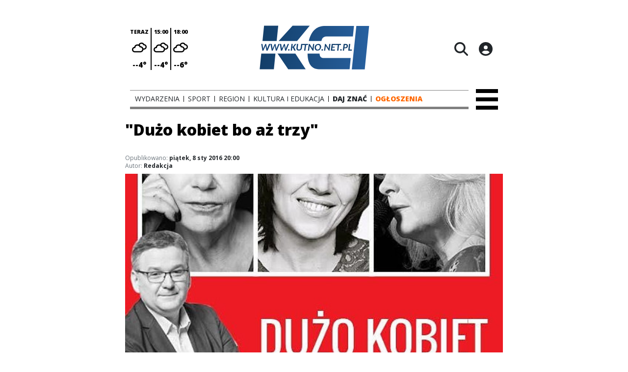

--- FILE ---
content_type: text/html;charset=utf-8
request_url: https://kutno.net.pl/wydarzenia/duzo-kobiet-bo-az-trzy/TGZMnIW1OohrK69OndGn
body_size: 74819
content:
<!DOCTYPE html><html  lang="pl" data-capo=""><head><meta charset="utf-8">
<meta name="viewport" content="width=device-width, initial-scale=1">
<title>&quot;Dużo kobiet bo aż trzy&quot; - KCI Kutno</title>
<link rel="stylesheet" href="/fonts/OpenSans.css?v3">
<style>:root{--vc-clr-primary:#000;--vc-clr-secondary:#090f207f;--vc-clr-white:#fff;--vc-icn-width:1.2em;--vc-nav-width:30px;--vc-nav-height:30px;--vc-nav-border-radius:0;--vc-nav-color:var(--vc-clr-primary);--vc-nav-color-hover:var(--vc-clr-secondary);--vc-nav-background:transparent;--vc-pgn-width:12px;--vc-pgn-height:4px;--vc-pgn-margin:4px;--vc-pgn-border-radius:0;--vc-pgn-background-color:var(--vc-clr-secondary);--vc-pgn-active-color:var(--vc-clr-primary)}.carousel{overscroll-behavior:none;position:relative;text-align:center;touch-action:pan-y}.carousel,.carousel *{box-sizing:border-box}.carousel__track{display:flex;padding:0!important;position:relative}.carousel__viewport{overflow:hidden}.carousel__sr-only{height:1px;margin:-1px;overflow:hidden;padding:0;position:absolute;width:1px;clip:rect(0,0,0,0);border:0}.carousel__icon{height:var(--vc-icn-width);width:var(--vc-icn-width);fill:currentColor}.carousel__next,.carousel__prev{align-items:center;background:var(--vc-nav-background);border:0;border-radius:var(--vc-nav-border-radius);box-sizing:content-box;color:var(--vc-nav-color);cursor:pointer;display:flex;font-size:var(--vc-nav-height);height:var(--vc-nav-height);justify-content:center;margin:0 10px;padding:0;position:absolute;text-align:center;top:50%;transform:translateY(-50%);width:var(--vc-nav-width)}.carousel__next--disabled,.carousel__prev--disabled{cursor:not-allowed;opacity:.5}.carousel__prev{left:0}.carousel__next{right:0}.carousel--rtl .carousel__prev{left:auto;right:0}.carousel--rtl .carousel__next{left:0;right:auto}@media (hover:hover){.carousel__next:hover,.carousel__prev:hover{color:var(--vc-nav-color-hover)}}.carousel__pagination{display:flex;justify-content:center;line-height:0;list-style:none;margin:10px 0 0;padding:0}.carousel__pagination-button{background:transparent;border:0;cursor:pointer;display:block;margin:0;padding:var(--vc-pgn-margin)}.carousel__pagination-button:after{background-color:var(--vc-pgn-background-color);border-radius:var(--vc-pgn-border-radius);content:"";display:block;height:var(--vc-pgn-height);width:var(--vc-pgn-width)}.carousel__pagination-button--active:after{background-color:var(--vc-pgn-active-color)}@media (hover:hover){.carousel__pagination-button:hover:after{background-color:var(--vc-pgn-active-color)}}.carousel__slide{align-items:center;display:flex;flex-shrink:0;justify-content:center;margin:0;position:relative;scroll-snap-stop:auto;transform:translateZ(0)}</style>
<style>@charset "UTF-8";/*!
* Bootstrap  v5.3.3 (https://getbootstrap.com/)
* Copyright 2011-2024 The Bootstrap Authors
* Licensed under MIT (https://github.com/twbs/bootstrap/blob/main/LICENSE)
*/:root{--bs-blue:#0d6efd;--bs-indigo:#6610f2;--bs-purple:#6f42c1;--bs-pink:#d63384;--bs-red:#dc3545;--bs-orange:#fd7e14;--bs-yellow:#ffc107;--bs-green:#198754;--bs-teal:#20c997;--bs-cyan:#0dcaf0;--bs-black:#000;--bs-white:#fff;--bs-gray:#6c757d;--bs-gray-dark:#343a40;--bs-gray-100:#f8f9fa;--bs-gray-200:#e9ecef;--bs-gray-300:#dee2e6;--bs-gray-400:#ced4da;--bs-gray-500:#adb5bd;--bs-gray-600:#6c757d;--bs-gray-700:#495057;--bs-gray-800:#343a40;--bs-gray-900:#212529;--bs-primary:#0d6efd;--bs-secondary:#6c757d;--bs-success:#198754;--bs-info:#0dcaf0;--bs-warning:#ffc107;--bs-danger:#dc3545;--bs-light:#f8f9fa;--bs-dark:#212529;--bs-primary-rgb:13,110,253;--bs-secondary-rgb:108,117,125;--bs-success-rgb:25,135,84;--bs-info-rgb:13,202,240;--bs-warning-rgb:255,193,7;--bs-danger-rgb:220,53,69;--bs-light-rgb:248,249,250;--bs-dark-rgb:33,37,41;--bs-primary-text-emphasis:#052c65;--bs-secondary-text-emphasis:#2b2f32;--bs-success-text-emphasis:#0a3622;--bs-info-text-emphasis:#055160;--bs-warning-text-emphasis:#664d03;--bs-danger-text-emphasis:#58151c;--bs-light-text-emphasis:#495057;--bs-dark-text-emphasis:#495057;--bs-primary-bg-subtle:#cfe2ff;--bs-secondary-bg-subtle:#e2e3e5;--bs-success-bg-subtle:#d1e7dd;--bs-info-bg-subtle:#cff4fc;--bs-warning-bg-subtle:#fff3cd;--bs-danger-bg-subtle:#f8d7da;--bs-light-bg-subtle:#fcfcfd;--bs-dark-bg-subtle:#ced4da;--bs-primary-border-subtle:#9ec5fe;--bs-secondary-border-subtle:#c4c8cb;--bs-success-border-subtle:#a3cfbb;--bs-info-border-subtle:#9eeaf9;--bs-warning-border-subtle:#ffe69c;--bs-danger-border-subtle:#f1aeb5;--bs-light-border-subtle:#e9ecef;--bs-dark-border-subtle:#adb5bd;--bs-white-rgb:255,255,255;--bs-black-rgb:0,0,0;--bs-font-sans-serif:system-ui,-apple-system,"Segoe UI",Roboto,"Helvetica Neue","Noto Sans","Liberation Sans",Arial,sans-serif,"Apple Color Emoji","Segoe UI Emoji","Segoe UI Symbol","Noto Color Emoji";--bs-font-monospace:SFMono-Regular,Menlo,Monaco,Consolas,"Liberation Mono","Courier New",monospace;--bs-gradient:linear-gradient(180deg,hsla(0,0%,100%,.15),hsla(0,0%,100%,0));--bs-body-font-family:var(--bs-font-sans-serif);--bs-body-font-size:1rem;--bs-body-font-weight:400;--bs-body-line-height:1.5;--bs-body-color:#212529;--bs-body-color-rgb:33,37,41;--bs-body-bg:#fff;--bs-body-bg-rgb:255,255,255;--bs-emphasis-color:#000;--bs-emphasis-color-rgb:0,0,0;--bs-secondary-color:rgba(33,37,41,.75);--bs-secondary-color-rgb:33,37,41;--bs-secondary-bg:#e9ecef;--bs-secondary-bg-rgb:233,236,239;--bs-tertiary-color:rgba(33,37,41,.5);--bs-tertiary-color-rgb:33,37,41;--bs-tertiary-bg:#f8f9fa;--bs-tertiary-bg-rgb:248,249,250;--bs-heading-color:inherit;--bs-link-color:#0d6efd;--bs-link-color-rgb:13,110,253;--bs-link-decoration:underline;--bs-link-hover-color:#0a58ca;--bs-link-hover-color-rgb:10,88,202;--bs-code-color:#d63384;--bs-highlight-color:#212529;--bs-highlight-bg:#fff3cd;--bs-border-width:1px;--bs-border-style:solid;--bs-border-color:#dee2e6;--bs-border-color-translucent:rgba(0,0,0,.175);--bs-border-radius:.375rem;--bs-border-radius-sm:.25rem;--bs-border-radius-lg:.5rem;--bs-border-radius-xl:1rem;--bs-border-radius-xxl:2rem;--bs-border-radius-2xl:var(--bs-border-radius-xxl);--bs-border-radius-pill:50rem;--bs-box-shadow:0 .5rem 1rem rgba(0,0,0,.15);--bs-box-shadow-sm:0 .125rem .25rem rgba(0,0,0,.075);--bs-box-shadow-lg:0 1rem 3rem rgba(0,0,0,.175);--bs-box-shadow-inset:inset 0 1px 2px rgba(0,0,0,.075);--bs-focus-ring-width:.25rem;--bs-focus-ring-opacity:.25;--bs-focus-ring-color:rgba(13,110,253,.25);--bs-form-valid-color:#198754;--bs-form-valid-border-color:#198754;--bs-form-invalid-color:#dc3545;--bs-form-invalid-border-color:#dc3545}*,:after,:before{box-sizing:border-box}@media (prefers-reduced-motion:no-preference){:root{scroll-behavior:smooth}}body{background-color:var(--bs-body-bg);color:var(--bs-body-color);font-family:var(--bs-body-font-family);font-size:var(--bs-body-font-size);font-weight:var(--bs-body-font-weight);line-height:var(--bs-body-line-height);margin:0;text-align:var(--bs-body-text-align);-webkit-text-size-adjust:100%;-webkit-tap-highlight-color:transparent}hr{border:0;border-top:var(--bs-border-width) solid;color:inherit;margin:1rem 0;opacity:.25}.h1,.h2,.h3,.h4,.h5,.h6,h1,h2,h3,h4,h5,h6{color:var(--bs-heading-color);font-weight:500;line-height:1.2;margin-bottom:.5rem;margin-top:0}.h1,h1{font-size:calc(1.375rem + 1.5vw)}@media (min-width:1200px){.h1,h1{font-size:2.5rem}}.h2,h2{font-size:calc(1.325rem + .9vw)}@media (min-width:1200px){.h2,h2{font-size:2rem}}.h3,h3{font-size:calc(1.3rem + .6vw)}@media (min-width:1200px){.h3,h3{font-size:1.75rem}}.h4,h4{font-size:calc(1.275rem + .3vw)}@media (min-width:1200px){.h4,h4{font-size:1.5rem}}.h5,h5{font-size:1.25rem}.h6,h6{font-size:1rem}p{margin-top:0}address,p{margin-bottom:1rem}address{font-style:normal;line-height:inherit}ul{padding-left:2rem}dl,ul{margin-bottom:1rem;margin-top:0}ul ul{margin-bottom:0}dd{margin-bottom:.5rem;margin-left:0}blockquote{margin:0 0 1rem}b,strong{font-weight:bolder}.small,small{font-size:.875em}a{color:rgba(var(--bs-link-color-rgb),var(--bs-link-opacity,1));text-decoration:underline}a:hover{--bs-link-color-rgb:var(--bs-link-hover-color-rgb)}a:not([href]):not([class]),a:not([href]):not([class]):hover{color:inherit;text-decoration:none}code{color:var(--bs-code-color);font-family:var(--bs-font-monospace);font-size:1em;font-size:.875em;word-wrap:break-word}a>code{color:inherit}img,svg{vertical-align:middle}table{border-collapse:collapse;caption-side:bottom}label{display:inline-block}button{border-radius:0}button:focus:not(:focus-visible){outline:0}button,input,select,textarea{font-family:inherit;font-size:inherit;line-height:inherit;margin:0}button,select{text-transform:none}[role=button]{cursor:pointer}select{word-wrap:normal}select:disabled{opacity:1}[list]:not([type=date]):not([type=datetime-local]):not([type=month]):not([type=week]):not([type=time])::-webkit-calendar-picker-indicator{display:none!important}[type=button],[type=reset],[type=submit],button{-webkit-appearance:button}[type=button]:not(:disabled),[type=reset]:not(:disabled),[type=submit]:not(:disabled),button:not(:disabled){cursor:pointer}::-moz-focus-inner{border-style:none;padding:0}textarea{resize:vertical}::-webkit-datetime-edit-day-field,::-webkit-datetime-edit-fields-wrapper,::-webkit-datetime-edit-hour-field,::-webkit-datetime-edit-minute,::-webkit-datetime-edit-month-field,::-webkit-datetime-edit-text,::-webkit-datetime-edit-year-field{padding:0}::-webkit-inner-spin-button{height:auto}[type=search]{-webkit-appearance:textfield;outline-offset:-2px}::-webkit-search-decoration{-webkit-appearance:none}::-webkit-color-swatch-wrapper{padding:0}::file-selector-button{-webkit-appearance:button;font:inherit}output{display:inline-block}iframe{border:0}summary{cursor:pointer;display:list-item}progress{vertical-align:baseline}[hidden]{display:none!important}.list-unstyled{list-style:none;padding-left:0}.blockquote{font-size:1.25rem;margin-bottom:1rem}.blockquote>:last-child{margin-bottom:0}.blockquote-footer{color:#6c757d;font-size:.875em;margin-bottom:1rem;margin-top:-1rem}.blockquote-footer:before{content:"— "}.container{--bs-gutter-x:1.5rem;--bs-gutter-y:0;margin-left:auto;margin-right:auto;padding-left:calc(var(--bs-gutter-x)*.5);padding-right:calc(var(--bs-gutter-x)*.5);width:100%}@media (min-width:576px){.container{max-width:540px}}@media (min-width:768px){.container{max-width:720px}}@media (min-width:992px){.container{max-width:960px}}@media (min-width:1200px){.container{max-width:1140px}}@media (min-width:1400px){.container{max-width:1320px}}:root{--bs-breakpoint-xs:0;--bs-breakpoint-sm:576px;--bs-breakpoint-md:768px;--bs-breakpoint-lg:992px;--bs-breakpoint-xl:1200px;--bs-breakpoint-xxl:1400px}.row{--bs-gutter-x:1.5rem;--bs-gutter-y:0;display:flex;flex-wrap:wrap;margin-left:calc(var(--bs-gutter-x)*-.5);margin-right:calc(var(--bs-gutter-x)*-.5);margin-top:calc(var(--bs-gutter-y)*-1)}.row>*{flex-shrink:0;margin-top:var(--bs-gutter-y);max-width:100%;padding-left:calc(var(--bs-gutter-x)*.5);padding-right:calc(var(--bs-gutter-x)*.5);width:100%}.col{flex:1 0 0%}.col-4{flex:0 0 auto;width:33.33333333%}.col-12{flex:0 0 auto;width:100%}@media (min-width:576px){.col-sm-2{flex:0 0 auto;width:16.66666667%}}.table{--bs-table-color-type:initial;--bs-table-bg-type:initial;--bs-table-color-state:initial;--bs-table-bg-state:initial;--bs-table-color:var(--bs-emphasis-color);--bs-table-bg:var(--bs-body-bg);--bs-table-border-color:var(--bs-border-color);--bs-table-accent-bg:transparent;--bs-table-striped-color:var(--bs-emphasis-color);--bs-table-striped-bg:rgba(var(--bs-emphasis-color-rgb),.05);--bs-table-active-color:var(--bs-emphasis-color);--bs-table-active-bg:rgba(var(--bs-emphasis-color-rgb),.1);--bs-table-hover-color:var(--bs-emphasis-color);--bs-table-hover-bg:rgba(var(--bs-emphasis-color-rgb),.075);border-color:var(--bs-table-border-color);margin-bottom:1rem;vertical-align:top;width:100%}.table>:not(caption)>*>*{background-color:var(--bs-table-bg);border-bottom-width:var(--bs-border-width);box-shadow:inset 0 0 0 9999px var(--bs-table-bg-state,var(--bs-table-bg-type,var(--bs-table-accent-bg)));color:var(--bs-table-color-state,var(--bs-table-color-type,var(--bs-table-color)));padding:.5rem}.form-control{-webkit-appearance:none;-moz-appearance:none;appearance:none;background-clip:padding-box;background-color:var(--bs-body-bg);border:var(--bs-border-width) solid var(--bs-border-color);border-radius:var(--bs-border-radius);color:var(--bs-body-color);display:block;font-size:1rem;font-weight:400;line-height:1.5;padding:.375rem .75rem;transition:border-color .15s ease-in-out,box-shadow .15s ease-in-out;width:100%}@media (prefers-reduced-motion:reduce){.form-control{transition:none}}.form-control[type=file]{overflow:hidden}.form-control[type=file]:not(:disabled):not([readonly]){cursor:pointer}.form-control:focus{background-color:var(--bs-body-bg);border-color:#86b7fe;box-shadow:0 0 0 .25rem #0d6efd40;color:var(--bs-body-color);outline:0}.form-control::-webkit-date-and-time-value{height:1.5em;margin:0;min-width:85px}.form-control::-webkit-datetime-edit{display:block;padding:0}.form-control::-moz-placeholder{color:var(--bs-secondary-color);opacity:1}.form-control::placeholder{color:var(--bs-secondary-color);opacity:1}.form-control:disabled{background-color:var(--bs-secondary-bg);opacity:1}.form-control::file-selector-button{background-color:var(--bs-tertiary-bg);border:0 solid;border-color:inherit;border-inline-end-width:var(--bs-border-width);border-radius:0;color:var(--bs-body-color);margin:-.375rem -.75rem;margin-inline-end:.75rem;padding:.375rem .75rem;pointer-events:none;transition:color .15s ease-in-out,background-color .15s ease-in-out,border-color .15s ease-in-out,box-shadow .15s ease-in-out}@media (prefers-reduced-motion:reduce){.form-control::file-selector-button{transition:none}}.form-control:hover:not(:disabled):not([readonly])::file-selector-button{background-color:var(--bs-secondary-bg)}textarea.form-control{min-height:calc(1.5em + .75rem + var(--bs-border-width)*2)}.form-check{display:block;margin-bottom:.125rem;min-height:1.5rem;padding-left:1.5em}.form-check .form-check-input{float:left;margin-left:-1.5em}.form-check-input{--bs-form-check-bg:var(--bs-body-bg);-webkit-appearance:none;-moz-appearance:none;appearance:none;background-color:var(--bs-form-check-bg);background-image:var(--bs-form-check-bg-image);background-position:50%;background-repeat:no-repeat;background-size:contain;border:var(--bs-border-width) solid var(--bs-border-color);flex-shrink:0;height:1em;margin-top:.25em;-webkit-print-color-adjust:exact;print-color-adjust:exact;vertical-align:top;width:1em}.form-check-input[type=checkbox]{border-radius:.25em}.form-check-input[type=radio]{border-radius:50%}.form-check-input:active{filter:brightness(90%)}.form-check-input:focus{border-color:#86b7fe;box-shadow:0 0 0 .25rem #0d6efd40;outline:0}.form-check-input:checked{background-color:#0d6efd;border-color:#0d6efd}.form-check-input:checked[type=checkbox]{--bs-form-check-bg-image:url("data:image/svg+xml;charset=utf-8,%3Csvg xmlns='http://www.w3.org/2000/svg' viewBox='0 0 20 20'%3E%3Cpath fill='none' stroke='%23fff' stroke-linecap='round' stroke-linejoin='round' stroke-width='3' d='m6 10 3 3 6-6'/%3E%3C/svg%3E")}.form-check-input:checked[type=radio]{--bs-form-check-bg-image:url("data:image/svg+xml;charset=utf-8,%3Csvg xmlns='http://www.w3.org/2000/svg' viewBox='-4 -4 8 8'%3E%3Ccircle r='2' fill='%23fff'/%3E%3C/svg%3E")}.form-check-input[type=checkbox]:indeterminate{background-color:#0d6efd;border-color:#0d6efd;--bs-form-check-bg-image:url("data:image/svg+xml;charset=utf-8,%3Csvg xmlns='http://www.w3.org/2000/svg' viewBox='0 0 20 20'%3E%3Cpath fill='none' stroke='%23fff' stroke-linecap='round' stroke-linejoin='round' stroke-width='3' d='M6 10h8'/%3E%3C/svg%3E")}.form-check-input:disabled{filter:none;opacity:.5;pointer-events:none}.form-check-input:disabled~.form-check-label,.form-check-input[disabled]~.form-check-label{cursor:default;opacity:.5}.btn-check{position:absolute;clip:rect(0,0,0,0);pointer-events:none}.btn-check:disabled+.btn,.btn-check[disabled]+.btn{filter:none;opacity:.65;pointer-events:none}.input-group{align-items:stretch;display:flex;flex-wrap:wrap;position:relative;width:100%}.input-group>.form-control{flex:1 1 auto;min-width:0;position:relative;width:1%}.input-group>.form-control:focus{z-index:5}.input-group .btn{position:relative;z-index:2}.input-group .btn:focus{z-index:5}.input-group:not(.has-validation)>:not(:last-child):not(.dropdown-toggle):not(.dropdown-menu):not(.form-floating){border-bottom-right-radius:0;border-top-right-radius:0}.input-group>:not(:first-child):not(.dropdown-menu):not(.valid-tooltip):not(.valid-feedback):not(.invalid-tooltip):not(.invalid-feedback){border-bottom-left-radius:0;border-top-left-radius:0;margin-left:calc(var(--bs-border-width)*-1)}.invalid-feedback{color:var(--bs-form-invalid-color);display:none;font-size:.875em;margin-top:.25rem;width:100%}.btn{--bs-btn-padding-x:.75rem;--bs-btn-padding-y:.375rem;--bs-btn-font-family: ;--bs-btn-font-size:1rem;--bs-btn-font-weight:400;--bs-btn-line-height:1.5;--bs-btn-color:var(--bs-body-color);--bs-btn-bg:transparent;--bs-btn-border-width:var(--bs-border-width);--bs-btn-border-color:transparent;--bs-btn-border-radius:var(--bs-border-radius);--bs-btn-hover-border-color:transparent;--bs-btn-box-shadow:inset 0 1px 0 hsla(0,0%,100%,.15),0 1px 1px rgba(0,0,0,.075);--bs-btn-disabled-opacity:.65;--bs-btn-focus-box-shadow:0 0 0 .25rem rgba(var(--bs-btn-focus-shadow-rgb),.5);background-color:var(--bs-btn-bg);border:var(--bs-btn-border-width) solid var(--bs-btn-border-color);border-radius:var(--bs-btn-border-radius);color:var(--bs-btn-color);cursor:pointer;display:inline-block;font-family:var(--bs-btn-font-family);font-size:var(--bs-btn-font-size);font-weight:var(--bs-btn-font-weight);line-height:var(--bs-btn-line-height);padding:var(--bs-btn-padding-y) var(--bs-btn-padding-x);text-align:center;text-decoration:none;transition:color .15s ease-in-out,background-color .15s ease-in-out,border-color .15s ease-in-out,box-shadow .15s ease-in-out;-webkit-user-select:none;-moz-user-select:none;user-select:none;vertical-align:middle}@media (prefers-reduced-motion:reduce){.btn{transition:none}}.btn:hover{background-color:var(--bs-btn-hover-bg);border-color:var(--bs-btn-hover-border-color);color:var(--bs-btn-hover-color)}.btn-check+.btn:hover{background-color:var(--bs-btn-bg);border-color:var(--bs-btn-border-color);color:var(--bs-btn-color)}.btn:focus-visible{background-color:var(--bs-btn-hover-bg);border-color:var(--bs-btn-hover-border-color);box-shadow:var(--bs-btn-focus-box-shadow);color:var(--bs-btn-hover-color);outline:0}.btn-check:focus-visible+.btn{border-color:var(--bs-btn-hover-border-color);box-shadow:var(--bs-btn-focus-box-shadow);outline:0}.btn-check:checked+.btn,.btn.active,.btn:first-child:active,:not(.btn-check)+.btn:active{background-color:var(--bs-btn-active-bg);border-color:var(--bs-btn-active-border-color);color:var(--bs-btn-active-color)}.btn-check:checked+.btn:focus-visible,.btn.active:focus-visible,.btn:first-child:active:focus-visible,:not(.btn-check)+.btn:active:focus-visible{box-shadow:var(--bs-btn-focus-box-shadow)}.btn-check:checked:focus-visible+.btn{box-shadow:var(--bs-btn-focus-box-shadow)}.btn.disabled,.btn:disabled{background-color:var(--bs-btn-disabled-bg);border-color:var(--bs-btn-disabled-border-color);color:var(--bs-btn-disabled-color);opacity:var(--bs-btn-disabled-opacity);pointer-events:none}.btn-primary{--bs-btn-color:#fff;--bs-btn-bg:#0d6efd;--bs-btn-border-color:#0d6efd;--bs-btn-hover-color:#fff;--bs-btn-hover-bg:#0b5ed7;--bs-btn-hover-border-color:#0a58ca;--bs-btn-focus-shadow-rgb:49,132,253;--bs-btn-active-color:#fff;--bs-btn-active-bg:#0a58ca;--bs-btn-active-border-color:#0a53be;--bs-btn-active-shadow:inset 0 3px 5px rgba(0,0,0,.125);--bs-btn-disabled-color:#fff;--bs-btn-disabled-bg:#0d6efd;--bs-btn-disabled-border-color:#0d6efd}.btn-secondary{--bs-btn-color:#fff;--bs-btn-bg:#6c757d;--bs-btn-border-color:#6c757d;--bs-btn-hover-color:#fff;--bs-btn-hover-bg:#5c636a;--bs-btn-hover-border-color:#565e64;--bs-btn-focus-shadow-rgb:130,138,145;--bs-btn-active-color:#fff;--bs-btn-active-bg:#565e64;--bs-btn-active-border-color:#51585e;--bs-btn-active-shadow:inset 0 3px 5px rgba(0,0,0,.125);--bs-btn-disabled-color:#fff;--bs-btn-disabled-bg:#6c757d;--bs-btn-disabled-border-color:#6c757d}.btn-success{--bs-btn-color:#fff;--bs-btn-bg:#198754;--bs-btn-border-color:#198754;--bs-btn-hover-color:#fff;--bs-btn-hover-bg:#157347;--bs-btn-hover-border-color:#146c43;--bs-btn-focus-shadow-rgb:60,153,110;--bs-btn-active-color:#fff;--bs-btn-active-bg:#146c43;--bs-btn-active-border-color:#13653f;--bs-btn-active-shadow:inset 0 3px 5px rgba(0,0,0,.125);--bs-btn-disabled-color:#fff;--bs-btn-disabled-bg:#198754;--bs-btn-disabled-border-color:#198754}.btn-info{--bs-btn-color:#000;--bs-btn-bg:#0dcaf0;--bs-btn-border-color:#0dcaf0;--bs-btn-hover-color:#000;--bs-btn-hover-bg:#31d2f2;--bs-btn-hover-border-color:#25cff2;--bs-btn-focus-shadow-rgb:11,172,204;--bs-btn-active-color:#000;--bs-btn-active-bg:#3dd5f3;--bs-btn-active-border-color:#25cff2;--bs-btn-active-shadow:inset 0 3px 5px rgba(0,0,0,.125);--bs-btn-disabled-color:#000;--bs-btn-disabled-bg:#0dcaf0;--bs-btn-disabled-border-color:#0dcaf0}.btn-warning{--bs-btn-color:#000;--bs-btn-bg:#ffc107;--bs-btn-border-color:#ffc107;--bs-btn-hover-color:#000;--bs-btn-hover-bg:#ffca2c;--bs-btn-hover-border-color:#ffc720;--bs-btn-focus-shadow-rgb:217,164,6;--bs-btn-active-color:#000;--bs-btn-active-bg:#ffcd39;--bs-btn-active-border-color:#ffc720;--bs-btn-active-shadow:inset 0 3px 5px rgba(0,0,0,.125);--bs-btn-disabled-color:#000;--bs-btn-disabled-bg:#ffc107;--bs-btn-disabled-border-color:#ffc107}.btn-danger{--bs-btn-color:#fff;--bs-btn-bg:#dc3545;--bs-btn-border-color:#dc3545;--bs-btn-hover-color:#fff;--bs-btn-hover-bg:#bb2d3b;--bs-btn-hover-border-color:#b02a37;--bs-btn-focus-shadow-rgb:225,83,97;--bs-btn-active-color:#fff;--bs-btn-active-bg:#b02a37;--bs-btn-active-border-color:#a52834;--bs-btn-active-shadow:inset 0 3px 5px rgba(0,0,0,.125);--bs-btn-disabled-color:#fff;--bs-btn-disabled-bg:#dc3545;--bs-btn-disabled-border-color:#dc3545}.btn-light{--bs-btn-color:#000;--bs-btn-bg:#f8f9fa;--bs-btn-border-color:#f8f9fa;--bs-btn-hover-color:#000;--bs-btn-hover-bg:#d3d4d5;--bs-btn-hover-border-color:#c6c7c8;--bs-btn-focus-shadow-rgb:211,212,213;--bs-btn-active-color:#000;--bs-btn-active-bg:#c6c7c8;--bs-btn-active-border-color:#babbbc;--bs-btn-active-shadow:inset 0 3px 5px rgba(0,0,0,.125);--bs-btn-disabled-color:#000;--bs-btn-disabled-bg:#f8f9fa;--bs-btn-disabled-border-color:#f8f9fa}.btn-dark{--bs-btn-color:#fff;--bs-btn-bg:#212529;--bs-btn-border-color:#212529;--bs-btn-hover-color:#fff;--bs-btn-hover-bg:#424649;--bs-btn-hover-border-color:#373b3e;--bs-btn-focus-shadow-rgb:66,70,73;--bs-btn-active-color:#fff;--bs-btn-active-bg:#4d5154;--bs-btn-active-border-color:#373b3e;--bs-btn-active-shadow:inset 0 3px 5px rgba(0,0,0,.125);--bs-btn-disabled-color:#fff;--bs-btn-disabled-bg:#212529;--bs-btn-disabled-border-color:#212529}.btn-outline-primary{--bs-btn-color:#0d6efd;--bs-btn-border-color:#0d6efd;--bs-btn-hover-color:#fff;--bs-btn-hover-bg:#0d6efd;--bs-btn-hover-border-color:#0d6efd;--bs-btn-focus-shadow-rgb:13,110,253;--bs-btn-active-color:#fff;--bs-btn-active-bg:#0d6efd;--bs-btn-active-border-color:#0d6efd;--bs-btn-active-shadow:inset 0 3px 5px rgba(0,0,0,.125);--bs-btn-disabled-color:#0d6efd;--bs-btn-disabled-bg:transparent;--bs-btn-disabled-border-color:#0d6efd;--bs-gradient:none}.btn-outline-secondary{--bs-btn-color:#6c757d;--bs-btn-border-color:#6c757d;--bs-btn-hover-color:#fff;--bs-btn-hover-bg:#6c757d;--bs-btn-hover-border-color:#6c757d;--bs-btn-focus-shadow-rgb:108,117,125;--bs-btn-active-color:#fff;--bs-btn-active-bg:#6c757d;--bs-btn-active-border-color:#6c757d;--bs-btn-active-shadow:inset 0 3px 5px rgba(0,0,0,.125);--bs-btn-disabled-color:#6c757d;--bs-btn-disabled-bg:transparent;--bs-btn-disabled-border-color:#6c757d;--bs-gradient:none}.btn-outline-success{--bs-btn-color:#198754;--bs-btn-border-color:#198754;--bs-btn-hover-color:#fff;--bs-btn-hover-bg:#198754;--bs-btn-hover-border-color:#198754;--bs-btn-focus-shadow-rgb:25,135,84;--bs-btn-active-color:#fff;--bs-btn-active-bg:#198754;--bs-btn-active-border-color:#198754;--bs-btn-active-shadow:inset 0 3px 5px rgba(0,0,0,.125);--bs-btn-disabled-color:#198754;--bs-btn-disabled-bg:transparent;--bs-btn-disabled-border-color:#198754;--bs-gradient:none}.btn-outline-info{--bs-btn-color:#0dcaf0;--bs-btn-border-color:#0dcaf0;--bs-btn-hover-color:#000;--bs-btn-hover-bg:#0dcaf0;--bs-btn-hover-border-color:#0dcaf0;--bs-btn-focus-shadow-rgb:13,202,240;--bs-btn-active-color:#000;--bs-btn-active-bg:#0dcaf0;--bs-btn-active-border-color:#0dcaf0;--bs-btn-active-shadow:inset 0 3px 5px rgba(0,0,0,.125);--bs-btn-disabled-color:#0dcaf0;--bs-btn-disabled-bg:transparent;--bs-btn-disabled-border-color:#0dcaf0;--bs-gradient:none}.btn-outline-warning{--bs-btn-color:#ffc107;--bs-btn-border-color:#ffc107;--bs-btn-hover-color:#000;--bs-btn-hover-bg:#ffc107;--bs-btn-hover-border-color:#ffc107;--bs-btn-focus-shadow-rgb:255,193,7;--bs-btn-active-color:#000;--bs-btn-active-bg:#ffc107;--bs-btn-active-border-color:#ffc107;--bs-btn-active-shadow:inset 0 3px 5px rgba(0,0,0,.125);--bs-btn-disabled-color:#ffc107;--bs-btn-disabled-bg:transparent;--bs-btn-disabled-border-color:#ffc107;--bs-gradient:none}.btn-outline-danger{--bs-btn-color:#dc3545;--bs-btn-border-color:#dc3545;--bs-btn-hover-color:#fff;--bs-btn-hover-bg:#dc3545;--bs-btn-hover-border-color:#dc3545;--bs-btn-focus-shadow-rgb:220,53,69;--bs-btn-active-color:#fff;--bs-btn-active-bg:#dc3545;--bs-btn-active-border-color:#dc3545;--bs-btn-active-shadow:inset 0 3px 5px rgba(0,0,0,.125);--bs-btn-disabled-color:#dc3545;--bs-btn-disabled-bg:transparent;--bs-btn-disabled-border-color:#dc3545;--bs-gradient:none}.btn-outline-light{--bs-btn-color:#f8f9fa;--bs-btn-border-color:#f8f9fa;--bs-btn-hover-color:#000;--bs-btn-hover-bg:#f8f9fa;--bs-btn-hover-border-color:#f8f9fa;--bs-btn-focus-shadow-rgb:248,249,250;--bs-btn-active-color:#000;--bs-btn-active-bg:#f8f9fa;--bs-btn-active-border-color:#f8f9fa;--bs-btn-active-shadow:inset 0 3px 5px rgba(0,0,0,.125);--bs-btn-disabled-color:#f8f9fa;--bs-btn-disabled-bg:transparent;--bs-btn-disabled-border-color:#f8f9fa;--bs-gradient:none}.btn-outline-dark{--bs-btn-color:#212529;--bs-btn-border-color:#212529;--bs-btn-hover-color:#fff;--bs-btn-hover-bg:#212529;--bs-btn-hover-border-color:#212529;--bs-btn-focus-shadow-rgb:33,37,41;--bs-btn-active-color:#fff;--bs-btn-active-bg:#212529;--bs-btn-active-border-color:#212529;--bs-btn-active-shadow:inset 0 3px 5px rgba(0,0,0,.125);--bs-btn-disabled-color:#212529;--bs-btn-disabled-bg:transparent;--bs-btn-disabled-border-color:#212529;--bs-gradient:none}.btn-link{--bs-btn-font-weight:400;--bs-btn-color:var(--bs-link-color);--bs-btn-bg:transparent;--bs-btn-border-color:transparent;--bs-btn-hover-color:var(--bs-link-hover-color);--bs-btn-hover-border-color:transparent;--bs-btn-active-color:var(--bs-link-hover-color);--bs-btn-active-border-color:transparent;--bs-btn-disabled-color:#6c757d;--bs-btn-disabled-border-color:transparent;--bs-btn-box-shadow:0 0 0 #000;--bs-btn-focus-shadow-rgb:49,132,253;text-decoration:underline}.btn-link:focus-visible{color:var(--bs-btn-color)}.btn-link:hover{color:var(--bs-btn-hover-color)}.btn-group-lg>.btn,.btn-lg{--bs-btn-padding-y:.5rem;--bs-btn-padding-x:1rem;--bs-btn-font-size:1.25rem;--bs-btn-border-radius:var(--bs-border-radius-lg)}.btn-group-sm>.btn,.btn-sm{--bs-btn-padding-y:.25rem;--bs-btn-padding-x:.5rem;--bs-btn-font-size:.875rem;--bs-btn-border-radius:var(--bs-border-radius-sm)}.btn-group,.btn-group-vertical{display:inline-flex;position:relative;vertical-align:middle}.btn-group-vertical>.btn,.btn-group>.btn{flex:1 1 auto;position:relative}.btn-group-vertical>.btn-check:checked+.btn,.btn-group-vertical>.btn-check:focus+.btn,.btn-group-vertical>.btn.active,.btn-group-vertical>.btn:active,.btn-group-vertical>.btn:focus,.btn-group-vertical>.btn:hover,.btn-group>.btn-check:checked+.btn,.btn-group>.btn-check:focus+.btn,.btn-group>.btn.active,.btn-group>.btn:active,.btn-group>.btn:focus,.btn-group>.btn:hover{z-index:1}.btn-toolbar{display:flex;flex-wrap:wrap;justify-content:flex-start}.btn-toolbar .input-group{width:auto}.btn-group{border-radius:var(--bs-border-radius)}.btn-group>.btn-group:not(:first-child),.btn-group>:not(.btn-check:first-child)+.btn{margin-left:calc(var(--bs-border-width)*-1)}.btn-group>.btn-group:not(:last-child)>.btn,.btn-group>.btn:not(:last-child):not(.dropdown-toggle){border-bottom-right-radius:0;border-top-right-radius:0}.btn-group>.btn-group:not(:first-child)>.btn,.btn-group>.btn:nth-child(n+3),.btn-group>:not(.btn-check)+.btn{border-bottom-left-radius:0;border-top-left-radius:0}.btn-group-vertical{align-items:flex-start;flex-direction:column;justify-content:center}.btn-group-vertical>.btn,.btn-group-vertical>.btn-group{width:100%}.btn-group-vertical>.btn-group:not(:first-child),.btn-group-vertical>.btn:not(:first-child){margin-top:calc(var(--bs-border-width)*-1)}.btn-group-vertical>.btn-group:not(:last-child)>.btn,.btn-group-vertical>.btn:not(:last-child):not(.dropdown-toggle){border-bottom-left-radius:0;border-bottom-right-radius:0}.btn-group-vertical>.btn-group:not(:first-child)>.btn,.btn-group-vertical>.btn~.btn{border-top-left-radius:0;border-top-right-radius:0}.nav{--bs-nav-link-padding-x:1rem;--bs-nav-link-padding-y:.5rem;--bs-nav-link-font-weight: ;--bs-nav-link-color:var(--bs-link-color);--bs-nav-link-hover-color:var(--bs-link-hover-color);--bs-nav-link-disabled-color:var(--bs-secondary-color);display:flex;flex-wrap:wrap;list-style:none;margin-bottom:0;padding-left:0}.nav-link{background:0 0;border:0;color:var(--bs-nav-link-color);display:block;font-size:var(--bs-nav-link-font-size);font-weight:var(--bs-nav-link-font-weight);padding:var(--bs-nav-link-padding-y) var(--bs-nav-link-padding-x);text-decoration:none;transition:color .15s ease-in-out,background-color .15s ease-in-out,border-color .15s ease-in-out}@media (prefers-reduced-motion:reduce){.nav-link{transition:none}}.nav-link:focus,.nav-link:hover{color:var(--bs-nav-link-hover-color)}.nav-link:focus-visible{box-shadow:0 0 0 .25rem #0d6efd40;outline:0}.nav-link.disabled,.nav-link:disabled{color:var(--bs-nav-link-disabled-color);cursor:default;pointer-events:none}.nav-tabs{--bs-nav-tabs-border-width:var(--bs-border-width);--bs-nav-tabs-border-color:var(--bs-border-color);--bs-nav-tabs-border-radius:var(--bs-border-radius);--bs-nav-tabs-link-hover-border-color:var(--bs-secondary-bg) var(--bs-secondary-bg) var(--bs-border-color);--bs-nav-tabs-link-active-color:var(--bs-emphasis-color);--bs-nav-tabs-link-active-bg:var(--bs-body-bg);--bs-nav-tabs-link-active-border-color:var(--bs-border-color) var(--bs-border-color) var(--bs-body-bg);border-bottom:var(--bs-nav-tabs-border-width) solid var(--bs-nav-tabs-border-color)}.nav-tabs .nav-link{border:var(--bs-nav-tabs-border-width) solid transparent;border-top-left-radius:var(--bs-nav-tabs-border-radius);border-top-right-radius:var(--bs-nav-tabs-border-radius);margin-bottom:calc(var(--bs-nav-tabs-border-width)*-1)}.nav-tabs .nav-link:focus,.nav-tabs .nav-link:hover{border-color:var(--bs-nav-tabs-link-hover-border-color);isolation:isolate}.nav-tabs .nav-link.active{background-color:var(--bs-nav-tabs-link-active-bg);border-color:var(--bs-nav-tabs-link-active-border-color);color:var(--bs-nav-tabs-link-active-color)}.nav-pills{--bs-nav-pills-border-radius:var(--bs-border-radius);--bs-nav-pills-link-active-color:#fff;--bs-nav-pills-link-active-bg:#0d6efd}.nav-pills .nav-link{border-radius:var(--bs-nav-pills-border-radius)}.nav-pills .nav-link.active{background-color:var(--bs-nav-pills-link-active-bg);color:var(--bs-nav-pills-link-active-color)}.nav-underline{--bs-nav-underline-gap:1rem;--bs-nav-underline-border-width:.125rem;--bs-nav-underline-link-active-color:var(--bs-emphasis-color);gap:var(--bs-nav-underline-gap)}.nav-underline .nav-link{border-bottom:var(--bs-nav-underline-border-width) solid transparent;padding-left:0;padding-right:0}.nav-underline .nav-link.active,.nav-underline .nav-link:focus,.nav-underline .nav-link:hover{border-bottom-color:currentcolor}.nav-underline .nav-link.active{color:var(--bs-nav-underline-link-active-color);font-weight:700}.nav-fill .nav-item,.nav-fill>.nav-link{flex:1 1 auto;text-align:center}.nav-justified .nav-item,.nav-justified>.nav-link{flex-basis:0;flex-grow:1;text-align:center}.nav-fill .nav-item .nav-link,.nav-justified .nav-item .nav-link{width:100%}.navbar{--bs-navbar-padding-x:0;--bs-navbar-padding-y:.5rem;--bs-navbar-color:rgba(var(--bs-emphasis-color-rgb),.65);--bs-navbar-hover-color:rgba(var(--bs-emphasis-color-rgb),.8);--bs-navbar-disabled-color:rgba(var(--bs-emphasis-color-rgb),.3);--bs-navbar-active-color:rgba(var(--bs-emphasis-color-rgb),1);--bs-navbar-brand-padding-y:.3125rem;--bs-navbar-brand-margin-end:1rem;--bs-navbar-brand-font-size:1.25rem;--bs-navbar-brand-color:rgba(var(--bs-emphasis-color-rgb),1);--bs-navbar-brand-hover-color:rgba(var(--bs-emphasis-color-rgb),1);--bs-navbar-nav-link-padding-x:.5rem;--bs-navbar-toggler-padding-y:.25rem;--bs-navbar-toggler-padding-x:.75rem;--bs-navbar-toggler-font-size:1.25rem;--bs-navbar-toggler-icon-bg:url("data:image/svg+xml;charset=utf-8,%3Csvg xmlns='http://www.w3.org/2000/svg' viewBox='0 0 30 30'%3E%3Cpath stroke='rgba(33, 37, 41, 0.75)' stroke-linecap='round' stroke-miterlimit='10' stroke-width='2' d='M4 7h22M4 15h22M4 23h22'/%3E%3C/svg%3E");--bs-navbar-toggler-border-color:rgba(var(--bs-emphasis-color-rgb),.15);--bs-navbar-toggler-border-radius:var(--bs-border-radius);--bs-navbar-toggler-focus-width:.25rem;--bs-navbar-toggler-transition:box-shadow .15s ease-in-out;flex-wrap:wrap;padding:var(--bs-navbar-padding-y) var(--bs-navbar-padding-x);position:relative}.navbar,.navbar>.container{align-items:center;display:flex;justify-content:space-between}.navbar>.container{flex-wrap:inherit}.navbar-brand{color:var(--bs-navbar-brand-color);font-size:var(--bs-navbar-brand-font-size);margin-right:var(--bs-navbar-brand-margin-end);padding-bottom:var(--bs-navbar-brand-padding-y);padding-top:var(--bs-navbar-brand-padding-y);text-decoration:none;white-space:nowrap}.navbar-brand:focus,.navbar-brand:hover{color:var(--bs-navbar-brand-hover-color)}.navbar-nav{--bs-nav-link-padding-x:0;--bs-nav-link-padding-y:.5rem;--bs-nav-link-font-weight: ;--bs-nav-link-color:var(--bs-navbar-color);--bs-nav-link-hover-color:var(--bs-navbar-hover-color);--bs-nav-link-disabled-color:var(--bs-navbar-disabled-color);display:flex;flex-direction:column;list-style:none;margin-bottom:0;padding-left:0}.navbar-nav .nav-link.active{color:var(--bs-navbar-active-color)}.navbar-text{color:var(--bs-navbar-color);padding-bottom:.5rem;padding-top:.5rem}.navbar-text a,.navbar-text a:focus,.navbar-text a:hover{color:var(--bs-navbar-active-color)}.navbar-collapse{align-items:center;flex-basis:100%;flex-grow:1}.navbar-toggler{background-color:transparent;border:var(--bs-border-width) solid var(--bs-navbar-toggler-border-color);border-radius:var(--bs-navbar-toggler-border-radius);color:var(--bs-navbar-color);font-size:var(--bs-navbar-toggler-font-size);line-height:1;padding:var(--bs-navbar-toggler-padding-y) var(--bs-navbar-toggler-padding-x);transition:var(--bs-navbar-toggler-transition)}@media (prefers-reduced-motion:reduce){.navbar-toggler{transition:none}}.navbar-toggler:hover{text-decoration:none}.navbar-toggler:focus{box-shadow:0 0 0 var(--bs-navbar-toggler-focus-width);outline:0;text-decoration:none}.navbar-toggler-icon{background-image:var(--bs-navbar-toggler-icon-bg);background-position:50%;background-repeat:no-repeat;background-size:100%;display:inline-block;height:1.5em;vertical-align:middle;width:1.5em}.navbar-nav-scroll{max-height:var(--bs-scroll-height,75vh);overflow-y:auto}@media (min-width:576px){.navbar-expand-sm{flex-wrap:nowrap;justify-content:flex-start}.navbar-expand-sm .navbar-nav{flex-direction:row}.navbar-expand-sm .navbar-nav .nav-link{padding-left:var(--bs-navbar-nav-link-padding-x);padding-right:var(--bs-navbar-nav-link-padding-x)}.navbar-expand-sm .navbar-nav-scroll{overflow:visible}.navbar-expand-sm .navbar-collapse{display:flex!important;flex-basis:auto}.navbar-expand-sm .navbar-toggler{display:none}}@media (min-width:768px){.navbar-expand-md{flex-wrap:nowrap;justify-content:flex-start}.navbar-expand-md .navbar-nav{flex-direction:row}.navbar-expand-md .navbar-nav .nav-link{padding-left:var(--bs-navbar-nav-link-padding-x);padding-right:var(--bs-navbar-nav-link-padding-x)}.navbar-expand-md .navbar-nav-scroll{overflow:visible}.navbar-expand-md .navbar-collapse{display:flex!important;flex-basis:auto}.navbar-expand-md .navbar-toggler{display:none}}@media (min-width:992px){.navbar-expand-lg{flex-wrap:nowrap;justify-content:flex-start}.navbar-expand-lg .navbar-nav{flex-direction:row}.navbar-expand-lg .navbar-nav .nav-link{padding-left:var(--bs-navbar-nav-link-padding-x);padding-right:var(--bs-navbar-nav-link-padding-x)}.navbar-expand-lg .navbar-nav-scroll{overflow:visible}.navbar-expand-lg .navbar-collapse{display:flex!important;flex-basis:auto}.navbar-expand-lg .navbar-toggler{display:none}}@media (min-width:1200px){.navbar-expand-xl{flex-wrap:nowrap;justify-content:flex-start}.navbar-expand-xl .navbar-nav{flex-direction:row}.navbar-expand-xl .navbar-nav .nav-link{padding-left:var(--bs-navbar-nav-link-padding-x);padding-right:var(--bs-navbar-nav-link-padding-x)}.navbar-expand-xl .navbar-nav-scroll{overflow:visible}.navbar-expand-xl .navbar-collapse{display:flex!important;flex-basis:auto}.navbar-expand-xl .navbar-toggler{display:none}}@media (min-width:1400px){.navbar-expand-xxl{flex-wrap:nowrap;justify-content:flex-start}.navbar-expand-xxl .navbar-nav{flex-direction:row}.navbar-expand-xxl .navbar-nav .nav-link{padding-left:var(--bs-navbar-nav-link-padding-x);padding-right:var(--bs-navbar-nav-link-padding-x)}.navbar-expand-xxl .navbar-nav-scroll{overflow:visible}.navbar-expand-xxl .navbar-collapse{display:flex!important;flex-basis:auto}.navbar-expand-xxl .navbar-toggler{display:none}}.navbar-expand{flex-wrap:nowrap;justify-content:flex-start}.navbar-expand .navbar-nav{flex-direction:row}.navbar-expand .navbar-nav .nav-link{padding-left:var(--bs-navbar-nav-link-padding-x);padding-right:var(--bs-navbar-nav-link-padding-x)}.navbar-expand .navbar-nav-scroll{overflow:visible}.navbar-expand .navbar-collapse{display:flex!important;flex-basis:auto}.navbar-expand .navbar-toggler{display:none}.navbar-dark{--bs-navbar-color:hsla(0,0%,100%,.55);--bs-navbar-hover-color:hsla(0,0%,100%,.75);--bs-navbar-disabled-color:hsla(0,0%,100%,.25);--bs-navbar-active-color:#fff;--bs-navbar-brand-color:#fff;--bs-navbar-brand-hover-color:#fff;--bs-navbar-toggler-border-color:hsla(0,0%,100%,.1);--bs-navbar-toggler-icon-bg:url("data:image/svg+xml;charset=utf-8,%3Csvg xmlns='http://www.w3.org/2000/svg' viewBox='0 0 30 30'%3E%3Cpath stroke='rgba(255, 255, 255, 0.55)' stroke-linecap='round' stroke-miterlimit='10' stroke-width='2' d='M4 7h22M4 15h22M4 23h22'/%3E%3C/svg%3E")}.card{--bs-card-spacer-y:1rem;--bs-card-spacer-x:1rem;--bs-card-title-spacer-y:.5rem;--bs-card-title-color: ;--bs-card-subtitle-color: ;--bs-card-border-width:var(--bs-border-width);--bs-card-border-color:var(--bs-border-color-translucent);--bs-card-border-radius:var(--bs-border-radius);--bs-card-box-shadow: ;--bs-card-inner-border-radius:calc(var(--bs-border-radius) - var(--bs-border-width));--bs-card-cap-padding-y:.5rem;--bs-card-cap-padding-x:1rem;--bs-card-cap-bg:rgba(var(--bs-body-color-rgb),.03);--bs-card-cap-color: ;--bs-card-height: ;--bs-card-color: ;--bs-card-bg:var(--bs-body-bg);--bs-card-img-overlay-padding:1rem;--bs-card-group-margin:.75rem;color:var(--bs-body-color);display:flex;flex-direction:column;height:var(--bs-card-height);min-width:0;position:relative;word-wrap:break-word;background-clip:border-box;background-color:var(--bs-card-bg);border:var(--bs-card-border-width) solid var(--bs-card-border-color);border-radius:var(--bs-card-border-radius)}.card>hr{margin-left:0;margin-right:0}.card-body{color:var(--bs-card-color);flex:1 1 auto;padding:var(--bs-card-spacer-y) var(--bs-card-spacer-x)}.pagination{--bs-pagination-padding-x:.75rem;--bs-pagination-padding-y:.375rem;--bs-pagination-font-size:1rem;--bs-pagination-color:var(--bs-link-color);--bs-pagination-bg:var(--bs-body-bg);--bs-pagination-border-width:var(--bs-border-width);--bs-pagination-border-color:var(--bs-border-color);--bs-pagination-border-radius:var(--bs-border-radius);--bs-pagination-hover-color:var(--bs-link-hover-color);--bs-pagination-hover-bg:var(--bs-tertiary-bg);--bs-pagination-hover-border-color:var(--bs-border-color);--bs-pagination-focus-color:var(--bs-link-hover-color);--bs-pagination-focus-bg:var(--bs-secondary-bg);--bs-pagination-focus-box-shadow:0 0 0 .25rem rgba(13,110,253,.25);--bs-pagination-active-color:#fff;--bs-pagination-active-bg:#0d6efd;--bs-pagination-active-border-color:#0d6efd;--bs-pagination-disabled-color:var(--bs-secondary-color);--bs-pagination-disabled-bg:var(--bs-secondary-bg);--bs-pagination-disabled-border-color:var(--bs-border-color);display:flex;list-style:none;padding-left:0}.badge{--bs-badge-padding-x:.65em;--bs-badge-padding-y:.35em;--bs-badge-font-size:.75em;--bs-badge-font-weight:700;--bs-badge-color:#fff;--bs-badge-border-radius:var(--bs-border-radius);border-radius:var(--bs-badge-border-radius);color:var(--bs-badge-color);display:inline-block;font-size:var(--bs-badge-font-size);font-weight:var(--bs-badge-font-weight);line-height:1;padding:var(--bs-badge-padding-y) var(--bs-badge-padding-x);text-align:center;vertical-align:baseline;white-space:nowrap}.badge:empty{display:none}.btn .badge{position:relative;top:-1px}.alert{--bs-alert-bg:transparent;--bs-alert-padding-x:1rem;--bs-alert-padding-y:1rem;--bs-alert-margin-bottom:1rem;--bs-alert-color:inherit;--bs-alert-border-color:transparent;--bs-alert-border:var(--bs-border-width) solid var(--bs-alert-border-color);--bs-alert-border-radius:var(--bs-border-radius);--bs-alert-link-color:inherit;background-color:var(--bs-alert-bg);border:var(--bs-alert-border);border-radius:var(--bs-alert-border-radius);color:var(--bs-alert-color);margin-bottom:var(--bs-alert-margin-bottom);padding:var(--bs-alert-padding-y) var(--bs-alert-padding-x);position:relative}.alert-primary{--bs-alert-color:var(--bs-primary-text-emphasis);--bs-alert-bg:var(--bs-primary-bg-subtle);--bs-alert-border-color:var(--bs-primary-border-subtle);--bs-alert-link-color:var(--bs-primary-text-emphasis)}.alert-success{--bs-alert-color:var(--bs-success-text-emphasis);--bs-alert-bg:var(--bs-success-bg-subtle);--bs-alert-border-color:var(--bs-success-border-subtle);--bs-alert-link-color:var(--bs-success-text-emphasis)}.alert-info{--bs-alert-color:var(--bs-info-text-emphasis);--bs-alert-bg:var(--bs-info-bg-subtle);--bs-alert-border-color:var(--bs-info-border-subtle);--bs-alert-link-color:var(--bs-info-text-emphasis)}.alert-danger{--bs-alert-color:var(--bs-danger-text-emphasis);--bs-alert-bg:var(--bs-danger-bg-subtle);--bs-alert-border-color:var(--bs-danger-border-subtle);--bs-alert-link-color:var(--bs-danger-text-emphasis)}@keyframes progress-bar-stripes{0%{background-position-x:1rem}}.progress{--bs-progress-height:1rem;--bs-progress-font-size:.75rem;--bs-progress-bg:var(--bs-secondary-bg);--bs-progress-border-radius:var(--bs-border-radius);--bs-progress-box-shadow:var(--bs-box-shadow-inset);--bs-progress-bar-color:#fff;--bs-progress-bar-bg:#0d6efd;--bs-progress-bar-transition:width .6s ease;background-color:var(--bs-progress-bg);border-radius:var(--bs-progress-border-radius);display:flex;font-size:var(--bs-progress-font-size);height:var(--bs-progress-height);overflow:hidden}.btn-close{--bs-btn-close-color:#000;--bs-btn-close-bg:url("data:image/svg+xml;charset=utf-8,%3Csvg xmlns='http://www.w3.org/2000/svg' viewBox='0 0 16 16'%3E%3Cpath d='M.293.293a1 1 0 0 1 1.414 0L8 6.586 14.293.293a1 1 0 1 1 1.414 1.414L9.414 8l6.293 6.293a1 1 0 0 1-1.414 1.414L8 9.414l-6.293 6.293a1 1 0 0 1-1.414-1.414L6.586 8 .293 1.707a1 1 0 0 1 0-1.414'/%3E%3C/svg%3E");--bs-btn-close-opacity:.5;--bs-btn-close-hover-opacity:.75;--bs-btn-close-focus-shadow:0 0 0 .25rem rgba(13,110,253,.25);--bs-btn-close-focus-opacity:1;--bs-btn-close-disabled-opacity:.25;--bs-btn-close-white-filter:invert(1) grayscale(100%) brightness(200%);background:transparent var(--bs-btn-close-bg) center/1em auto no-repeat;border:0;border-radius:.375rem;box-sizing:content-box;height:1em;opacity:var(--bs-btn-close-opacity);padding:.25em;width:1em}.btn-close,.btn-close:hover{color:var(--bs-btn-close-color)}.btn-close:hover{opacity:var(--bs-btn-close-hover-opacity);text-decoration:none}.btn-close:focus{box-shadow:var(--bs-btn-close-focus-shadow);opacity:var(--bs-btn-close-focus-opacity);outline:0}.btn-close.disabled,.btn-close:disabled{opacity:var(--bs-btn-close-disabled-opacity);pointer-events:none;-webkit-user-select:none;-moz-user-select:none;user-select:none}.btn-close-white{filter:var(--bs-btn-close-white-filter)}.toast{--bs-toast-zindex:1090;--bs-toast-padding-x:.75rem;--bs-toast-padding-y:.5rem;--bs-toast-spacing:1.5rem;--bs-toast-max-width:350px;--bs-toast-font-size:.875rem;--bs-toast-color: ;--bs-toast-bg:rgba(var(--bs-body-bg-rgb),.85);--bs-toast-border-width:var(--bs-border-width);--bs-toast-border-color:var(--bs-border-color-translucent);--bs-toast-border-radius:var(--bs-border-radius);--bs-toast-box-shadow:var(--bs-box-shadow);--bs-toast-header-color:var(--bs-secondary-color);--bs-toast-header-bg:rgba(var(--bs-body-bg-rgb),.85);--bs-toast-header-border-color:var(--bs-border-color-translucent);background-clip:padding-box;background-color:var(--bs-toast-bg);border:var(--bs-toast-border-width) solid var(--bs-toast-border-color);border-radius:var(--bs-toast-border-radius);box-shadow:var(--bs-toast-box-shadow);color:var(--bs-toast-color);font-size:var(--bs-toast-font-size);max-width:100%;pointer-events:auto;width:var(--bs-toast-max-width)}.modal,.toast:not(.show){display:none}.modal{--bs-modal-zindex:1055;--bs-modal-width:500px;--bs-modal-padding:1rem;--bs-modal-margin:.5rem;--bs-modal-color: ;--bs-modal-bg:var(--bs-body-bg);--bs-modal-border-color:var(--bs-border-color-translucent);--bs-modal-border-width:var(--bs-border-width);--bs-modal-border-radius:var(--bs-border-radius-lg);--bs-modal-box-shadow:var(--bs-box-shadow-sm);--bs-modal-inner-border-radius:calc(var(--bs-border-radius-lg) - var(--bs-border-width));--bs-modal-header-padding-x:1rem;--bs-modal-header-padding-y:1rem;--bs-modal-header-padding:1rem 1rem;--bs-modal-header-border-color:var(--bs-border-color);--bs-modal-header-border-width:var(--bs-border-width);--bs-modal-title-line-height:1.5;--bs-modal-footer-gap:.5rem;--bs-modal-footer-bg: ;--bs-modal-footer-border-color:var(--bs-border-color);--bs-modal-footer-border-width:var(--bs-border-width);height:100%;left:0;outline:0;overflow-x:hidden;overflow-y:auto;position:fixed;top:0;width:100%;z-index:var(--bs-modal-zindex)}.modal-dialog{margin:var(--bs-modal-margin);pointer-events:none;position:relative;width:auto}.modal.modal-static .modal-dialog{transform:scale(1.02)}.modal-dialog-scrollable{height:calc(100% - var(--bs-modal-margin)*2)}.modal-dialog-scrollable .modal-content{max-height:100%;overflow:hidden}.modal-dialog-scrollable .modal-body{overflow-y:auto}.modal-dialog-centered{align-items:center;display:flex;min-height:calc(100% - var(--bs-modal-margin)*2)}.modal-content{background-clip:padding-box;background-color:var(--bs-modal-bg);border:var(--bs-modal-border-width) solid var(--bs-modal-border-color);border-radius:var(--bs-modal-border-radius);color:var(--bs-modal-color);display:flex;flex-direction:column;outline:0;pointer-events:auto;position:relative;width:100%}.modal-backdrop{--bs-backdrop-zindex:1050;--bs-backdrop-bg:#000;--bs-backdrop-opacity:.5;background-color:var(--bs-backdrop-bg);height:100vh;left:0;position:fixed;top:0;width:100vw;z-index:var(--bs-backdrop-zindex)}.modal-header{align-items:center;border-bottom:var(--bs-modal-header-border-width) solid var(--bs-modal-header-border-color);border-top-left-radius:var(--bs-modal-inner-border-radius);border-top-right-radius:var(--bs-modal-inner-border-radius);display:flex;flex-shrink:0;padding:var(--bs-modal-header-padding)}.modal-header .btn-close{margin:calc(var(--bs-modal-header-padding-y)*-.5) calc(var(--bs-modal-header-padding-x)*-.5) calc(var(--bs-modal-header-padding-y)*-.5) auto;padding:calc(var(--bs-modal-header-padding-y)*.5) calc(var(--bs-modal-header-padding-x)*.5)}.modal-title{line-height:var(--bs-modal-title-line-height);margin-bottom:0}.modal-body{flex:1 1 auto;padding:var(--bs-modal-padding);position:relative}.modal-footer{align-items:center;background-color:var(--bs-modal-footer-bg);border-bottom-left-radius:var(--bs-modal-inner-border-radius);border-bottom-right-radius:var(--bs-modal-inner-border-radius);border-top:var(--bs-modal-footer-border-width) solid var(--bs-modal-footer-border-color);display:flex;flex-shrink:0;flex-wrap:wrap;justify-content:flex-end;padding:calc(var(--bs-modal-padding) - var(--bs-modal-footer-gap)*.5)}.modal-footer>*{margin:calc(var(--bs-modal-footer-gap)*.5)}@media (min-width:576px){.modal{--bs-modal-margin:1.75rem;--bs-modal-box-shadow:var(--bs-box-shadow)}.modal-dialog{margin-left:auto;margin-right:auto;max-width:var(--bs-modal-width)}.modal-sm{--bs-modal-width:300px}}@media (min-width:992px){.modal-lg,.modal-xl{--bs-modal-width:800px}}@media (min-width:1200px){.modal-xl{--bs-modal-width:1140px}}.modal-fullscreen{height:100%;margin:0;max-width:none;width:100vw}.modal-fullscreen .modal-content{border:0;border-radius:0;height:100%}.modal-fullscreen .modal-footer,.modal-fullscreen .modal-header{border-radius:0}.modal-fullscreen .modal-body{overflow-y:auto}@media (max-width:575.98px){.modal-fullscreen-sm-down{height:100%;margin:0;max-width:none;width:100vw}.modal-fullscreen-sm-down .modal-content{border:0;border-radius:0;height:100%}.modal-fullscreen-sm-down .modal-footer,.modal-fullscreen-sm-down .modal-header{border-radius:0}.modal-fullscreen-sm-down .modal-body{overflow-y:auto}}@media (max-width:767.98px){.modal-fullscreen-md-down{height:100%;margin:0;max-width:none;width:100vw}.modal-fullscreen-md-down .modal-content{border:0;border-radius:0;height:100%}.modal-fullscreen-md-down .modal-footer,.modal-fullscreen-md-down .modal-header{border-radius:0}.modal-fullscreen-md-down .modal-body{overflow-y:auto}}@media (max-width:991.98px){.modal-fullscreen-lg-down{height:100%;margin:0;max-width:none;width:100vw}.modal-fullscreen-lg-down .modal-content{border:0;border-radius:0;height:100%}.modal-fullscreen-lg-down .modal-footer,.modal-fullscreen-lg-down .modal-header{border-radius:0}.modal-fullscreen-lg-down .modal-body{overflow-y:auto}}@media (max-width:1199.98px){.modal-fullscreen-xl-down{height:100%;margin:0;max-width:none;width:100vw}.modal-fullscreen-xl-down .modal-content{border:0;border-radius:0;height:100%}.modal-fullscreen-xl-down .modal-footer,.modal-fullscreen-xl-down .modal-header{border-radius:0}.modal-fullscreen-xl-down .modal-body{overflow-y:auto}}@media (max-width:1399.98px){.modal-fullscreen-xxl-down{height:100%;margin:0;max-width:none;width:100vw}.modal-fullscreen-xxl-down .modal-content{border:0;border-radius:0;height:100%}.modal-fullscreen-xxl-down .modal-footer,.modal-fullscreen-xxl-down .modal-header{border-radius:0}.modal-fullscreen-xxl-down .modal-body{overflow-y:auto}}.carousel,.carousel-inner{position:relative}.carousel-inner{overflow:hidden;width:100%}.carousel-inner:after{clear:both;content:"";display:block}.carousel-item{backface-visibility:hidden;display:none;float:left;margin-right:-100%;position:relative;transition:transform .6s ease-in-out;width:100%}@media (prefers-reduced-motion:reduce){.carousel-item{transition:none}}.carousel-item-next,.carousel-item-prev,.carousel-item.active{display:block}.active.carousel-item-end,.carousel-item-next:not(.carousel-item-start){transform:translate(100%)}.active.carousel-item-start,.carousel-item-prev:not(.carousel-item-end){transform:translate(-100%)}.carousel-fade .carousel-item{opacity:0;transform:none;transition-property:opacity}.carousel-fade .carousel-item-next.carousel-item-start,.carousel-fade .carousel-item-prev.carousel-item-end,.carousel-fade .carousel-item.active{opacity:1;z-index:1}.carousel-fade .active.carousel-item-end,.carousel-fade .active.carousel-item-start{opacity:0;transition:opacity 0s .6s;z-index:0}@media (prefers-reduced-motion:reduce){.carousel-fade .active.carousel-item-end,.carousel-fade .active.carousel-item-start{transition:none}}.carousel-control-next,.carousel-control-prev{align-items:center;background:0 0;border:0;bottom:0;color:#fff;display:flex;justify-content:center;opacity:.5;padding:0;position:absolute;text-align:center;top:0;transition:opacity .15s ease;width:15%;z-index:1}@media (prefers-reduced-motion:reduce){.carousel-control-next,.carousel-control-prev{transition:none}}.carousel-control-next:focus,.carousel-control-next:hover,.carousel-control-prev:focus,.carousel-control-prev:hover{color:#fff;opacity:.9;outline:0;text-decoration:none}.carousel-control-prev{left:0}.carousel-control-next{right:0}.carousel-control-next-icon,.carousel-control-prev-icon{background-position:50%;background-repeat:no-repeat;background-size:100% 100%;display:inline-block;height:2rem;width:2rem}.carousel-control-prev-icon{background-image:url("data:image/svg+xml;charset=utf-8,%3Csvg xmlns='http://www.w3.org/2000/svg' fill='%23fff' viewBox='0 0 16 16'%3E%3Cpath d='M11.354 1.646a.5.5 0 0 1 0 .708L5.707 8l5.647 5.646a.5.5 0 0 1-.708.708l-6-6a.5.5 0 0 1 0-.708l6-6a.5.5 0 0 1 .708 0'/%3E%3C/svg%3E")}.carousel-control-next-icon{background-image:url("data:image/svg+xml;charset=utf-8,%3Csvg xmlns='http://www.w3.org/2000/svg' fill='%23fff' viewBox='0 0 16 16'%3E%3Cpath d='M4.646 1.646a.5.5 0 0 1 .708 0l6 6a.5.5 0 0 1 0 .708l-6 6a.5.5 0 0 1-.708-.708L10.293 8 4.646 2.354a.5.5 0 0 1 0-.708'/%3E%3C/svg%3E")}.carousel-indicators{bottom:0;display:flex;justify-content:center;left:0;margin-bottom:1rem;margin-left:15%;margin-right:15%;padding:0;position:absolute;right:0;z-index:2}.carousel-indicators .active{opacity:1}.carousel-caption{bottom:1.25rem;color:#fff;left:15%;padding-bottom:1.25rem;padding-top:1.25rem;position:absolute;right:15%;text-align:center}.carousel-dark .carousel-control-next-icon,.carousel-dark .carousel-control-prev-icon{filter:invert(1) grayscale(100)}.carousel-dark .carousel-caption{color:#000}.spinner-border{animation:var(--bs-spinner-animation-speed) linear infinite var(--bs-spinner-animation-name);border-radius:50%;display:inline-block;height:var(--bs-spinner-height);vertical-align:var(--bs-spinner-vertical-align);width:var(--bs-spinner-width)}@keyframes spinner-border{to{transform:rotate(1turn)}}.spinner-border{--bs-spinner-width:2rem;--bs-spinner-height:2rem;--bs-spinner-vertical-align:-.125em;--bs-spinner-border-width:.25em;--bs-spinner-animation-speed:.75s;--bs-spinner-animation-name:spinner-border;border-right-color:currentcolor;border:var(--bs-spinner-border-width) solid;border-right:var(--bs-spinner-border-width) solid transparent}.spinner-border-sm{--bs-spinner-width:1rem;--bs-spinner-height:1rem;--bs-spinner-border-width:.2em}@keyframes spinner-grow{0%{transform:scale(0)}50%{opacity:1;transform:none}}@media (prefers-reduced-motion:reduce){.spinner-border{--bs-spinner-animation-speed:1.5s}}.placeholder{background-color:currentcolor;cursor:wait;display:inline-block;min-height:1em;opacity:.5;vertical-align:middle}.placeholder.btn:before{content:"";display:inline-block}@keyframes placeholder-glow{50%{opacity:.2}}@keyframes placeholder-wave{to{-webkit-mask-position:-200% 0;mask-position:-200% 0}}.sticky-top{position:sticky;top:0;z-index:1020}.visually-hidden{height:1px!important;margin:-1px!important;overflow:hidden!important;padding:0!important;width:1px!important;clip:rect(0,0,0,0)!important;border:0!important;white-space:nowrap!important}.visually-hidden:not(caption){position:absolute!important}.d-inline-block{display:inline-block!important}.d-block{display:block!important}.d-flex{display:flex!important}.d-none{display:none!important}.position-relative{position:relative!important}.position-absolute{position:absolute!important}.border{border:var(--bs-border-width) var(--bs-border-style) var(--bs-border-color)!important}.border-0{border:0!important}.border-top{border-top:var(--bs-border-width) var(--bs-border-style) var(--bs-border-color)!important}.border-bottom{border-bottom:var(--bs-border-width) var(--bs-border-style) var(--bs-border-color)!important}.w-25{width:25%!important}.w-50{width:50%!important}.w-75{width:75%!important}.w-100{width:100%!important}.w-auto{width:auto!important}.h-100{height:100%!important}.flex-column{flex-direction:column!important}.flex-wrap{flex-wrap:wrap!important}.justify-content-start{justify-content:flex-start!important}.justify-content-end{justify-content:flex-end!important}.justify-content-center{justify-content:center!important}.justify-content-between{justify-content:space-between!important}.justify-content-around{justify-content:space-around!important}.align-items-center{align-items:center!important}.align-content-center{align-content:center!important}.m-0{margin:0!important}.mx-1{margin-left:.25rem!important;margin-right:.25rem!important}.my-2{margin-bottom:.5rem!important;margin-top:.5rem!important}.my-3{margin-bottom:1rem!important;margin-top:1rem!important}.my-4{margin-bottom:1.5rem!important;margin-top:1.5rem!important}.my-5{margin-bottom:3rem!important;margin-top:3rem!important}.mt-1{margin-top:.25rem!important}.mt-2{margin-top:.5rem!important}.mt-3{margin-top:1rem!important}.mt-4{margin-top:1.5rem!important}.mt-5{margin-top:3rem!important}.me-0{margin-right:0!important}.me-1{margin-right:.25rem!important}.me-2{margin-right:.5rem!important}.me-3{margin-right:1rem!important}.me-4{margin-right:1.5rem!important}.me-5{margin-right:3rem!important}.mb-0{margin-bottom:0!important}.mb-1{margin-bottom:.25rem!important}.mb-2{margin-bottom:.5rem!important}.mb-3{margin-bottom:1rem!important}.mb-4{margin-bottom:1.5rem!important}.mb-5{margin-bottom:3rem!important}.ms-0{margin-left:0!important}.ms-1{margin-left:.25rem!important}.ms-2{margin-left:.5rem!important}.ms-3{margin-left:1rem!important}.ms-4{margin-left:1.5rem!important}.ms-auto{margin-left:auto!important}.p-1{padding:.25rem!important}.p-2{padding:.5rem!important}.p-3{padding:1rem!important}.p-4{padding:1.5rem!important}.p-5{padding:3rem!important}.px-3{padding-left:1rem!important;padding-right:1rem!important}.py-1{padding-bottom:.25rem!important;padding-top:.25rem!important}.py-2{padding-bottom:.5rem!important;padding-top:.5rem!important}.py-3{padding-bottom:1rem!important;padding-top:1rem!important}.py-4{padding-bottom:1.5rem!important;padding-top:1.5rem!important}.py-5{padding-bottom:3rem!important;padding-top:3rem!important}.pt-0{padding-top:0!important}.pt-1{padding-top:.25rem!important}.pt-2{padding-top:.5rem!important}.pt-3{padding-top:1rem!important}.pt-4{padding-top:1.5rem!important}.pe-1{padding-right:.25rem!important}.pe-3{padding-right:1rem!important}.pb-2{padding-bottom:.5rem!important}.pb-3{padding-bottom:1rem!important}.pb-4{padding-bottom:1.5rem!important}.ps-1{padding-left:.25rem!important}.ps-3{padding-left:1rem!important}.ps-4{padding-left:1.5rem!important}.fw-normal{font-weight:400!important}.fw-bold{font-weight:700!important}.text-end{text-align:right!important}.text-center{text-align:center!important}.text-uppercase{text-transform:uppercase!important}.text-wrap{white-space:normal!important}.text-primary{--bs-text-opacity:1;color:rgba(var(--bs-primary-rgb),var(--bs-text-opacity))!important}.text-secondary{--bs-text-opacity:1;color:rgba(var(--bs-secondary-rgb),var(--bs-text-opacity))!important}.text-success{--bs-text-opacity:1;color:rgba(var(--bs-success-rgb),var(--bs-text-opacity))!important}.text-info{--bs-text-opacity:1;color:rgba(var(--bs-info-rgb),var(--bs-text-opacity))!important}.text-danger{--bs-text-opacity:1;color:rgba(var(--bs-danger-rgb),var(--bs-text-opacity))!important}.text-light{--bs-text-opacity:1;color:rgba(var(--bs-light-rgb),var(--bs-text-opacity))!important}.text-dark{--bs-text-opacity:1;color:rgba(var(--bs-dark-rgb),var(--bs-text-opacity))!important}.text-body{--bs-text-opacity:1;color:rgba(var(--bs-body-color-rgb),var(--bs-text-opacity))!important}.text-muted{--bs-text-opacity:1;color:var(--bs-secondary-color)!important}.bg-light{--bs-bg-opacity:1;background-color:rgba(var(--bs-light-rgb),var(--bs-bg-opacity))!important}.rounded-circle{border-radius:50%!important}.invisible{visibility:hidden!important}@media (min-width:768px){.d-md-block{display:block!important}.d-md-flex{display:flex!important}.d-md-none{display:none!important}.my-md-0{margin-bottom:0!important}.mt-md-0,.my-md-0{margin-top:0!important}.mt-md-3{margin-top:1rem!important}.mb-md-0{margin-bottom:0!important}.mb-md-3{margin-bottom:1rem!important}.ms-md-auto{margin-left:auto!important}.pt-md-3{padding-top:1rem!important}}@media (min-width:992px){.d-lg-inline-block{display:inline-block!important}.d-lg-block{display:block!important}.d-lg-none{display:none!important}.my-lg-4{margin-bottom:1.5rem!important;margin-top:1.5rem!important}.mt-lg-3{margin-top:1rem!important}.mb-lg-5{margin-bottom:3rem!important}.ms-lg-3{margin-left:1rem!important}}@media (min-width:1200px){.d-xl-block{display:block!important}.px-xl-0{padding-left:0!important;padding-right:0!important}}</style>
<style>@charset "UTF-8";a,address,article,aside,b,blockquote,body,canvas,center,code,dd,details,div,dl,em,embed,footer,form,h1,h2,h3,h4,h5,h6,header,html,i,iframe,img,ins,label,li,nav,object,output,p,q,s,section,small,span,strong,summary,table,time,u,ul,var,video{margin:0;padding:0}body,html{height:auto;width:100%;-webkit-font-smoothing:antialiased;text-rendering:optimizelegibility}#floorLayer{max-width:100vw!important}main{max-width:100vw}ul{list-style:none}a{text-decoration:none!important}a,a:hover{color:inherit}img{max-height:100%;max-width:100%}input::-moz-placeholder{color:#000}input::placeholder{color:#000}input:-ms-input-placeholder{color:#000}input::-ms-input-placeholder{color:#000}.container-custom{margin:0 auto;max-width:1285px}.row{margin-left:-10px;margin-right:-10px}.col-custom-12{flex:0 0 100%;max-width:100%}.col-custom-12,.col-custom-9{padding-left:10px;padding-right:10px}.col-custom-9{flex:0 0 75%;max-width:75%}.col-custom-8{flex:0 0 66.66%;max-width:66.66%}.col-custom-7,.col-custom-8{padding-left:10px;padding-right:10px}.col-custom-7{flex:0 0 58.33%;max-width:58.33%}.col-custom-6{flex:0 0 50%;max-width:50%}.col-custom-4,.col-custom-6{padding-left:10px;padding-right:10px}.col-custom-4{flex:0 0 33.33%;max-width:33.33%}.col-custom-3{flex:0 0 25%;max-width:25%}.col-custom-2,.col-custom-3{padding-left:10px;padding-right:10px}.col-custom-2{flex:0 0 16.66%;max-width:16.66%}.d-custom-block{display:block}@media (max-width:1290px){.container-custom{max-width:750px}.col-custom-mid-12{flex:0 0 100%;max-width:100%}.col-custom-mid-9{flex:0 0 75%;max-width:75%}.col-custom-mid-6{flex:0 0 50%;max-width:50%}.col-custom-mid-4{flex:0 0 33.33%;max-width:33.33%}.col-custom-mid-3{flex:0 0 25%;max-width:25%}.d-custom-mid-none{display:none}}@media (max-width:767px){.container-custom{max-width:90vw}.col-custom-mobile-12{flex:0 0 100%;max-width:100%}.col-custom-mobile-6{flex:0 0 50%;max-width:50%}.d-custom-mobile-none{display:none}}.default-badge{color:#fff;font-size:13px;font-weight:800;padding:0 4px;position:relative;text-transform:uppercase}.cursor-pointer{cursor:pointer}.homepage__wrapper article #inside_1,.homepage__wrapper article #side_1{margin-left:-15px}.ads-programmatic{padding-bottom:20px;position:relative;text-align:center}.ads-programmatic div,.ads-programmatic iframe{max-width:100%}.ads-programmatic+iframe{display:none!important}.ads-programmatic:before{bottom:0;color:gray;content:"Reklama";font-size:12px;font-weight:300;left:0;position:absolute;right:0;text-align:center;width:100%}.carousel-control-next,.carousel-control-prev{min-width:40px;width:5%}.carousel-control-next i,.carousel-control-prev i{filter:drop-shadow(2px 4px 6px black)}.b-avatar-custom>img{max-height:9999px!important;width:100%!important}.b-avatar-badge{background-color:var(--theme-primary)!important}.classifieds__breadcrumb{margin-bottom:24px;overflow:hidden;width:100%}@media (max-width:1300px){.classifieds__breadcrumb{display:none}}.classifieds__breadcrumb ul{margin:0;padding:0}.classifieds__breadcrumb ul li{color:#9f9f9f;float:left;font-size:12px;text-align:left}.classifieds__breadcrumb ul li:last-child{color:#20262a}.classifieds__breadcrumb ul li:not(:first-child):before{border-radius:100%;color:#9f9f9f;content:"•";height:3px;margin:0 8px;width:3px}.carousel-control--hidden{display:none!important}@media (max-width:1290px){.laptopUp{display:none}}div .ads-header{display:none}div .ads{overflow:hidden;position:relative}div .ads__placeholder{align-items:center;background:#ddd;display:flex;flex-direction:column;height:100%;justify-content:center;margin-bottom:15px;min-height:150px;width:100%}div .ads__placeholder-title{font-size:18px;font-weight:600;text-align:center}div .ads__placeholder-desc{font-size:14px;text-align:center;text-transform:uppercase}div .ads img{cursor:pointer}div .ads__wrapper{bottom:0;left:0;position:absolute;right:0;top:0}div .ads__wrapper--full{position:relative}div .ads__note{color:inherit;font-size:12px;font-weight:300}div .ads .single-ad{cursor:pointer}div .ads .banner-top-0{align-items:center;background:#fff;display:flex;height:100%;height:100vh;justify-content:center;left:0;overflow:auto;padding-bottom:125px;position:fixed;top:0;width:100%;width:100vw;z-index:99999999}div .ads .banner-top-0:before{content:none}div .ads .banner-top-0 img{margin-top:30px;max-height:100%;max-width:80%;-o-object-fit:contain;object-fit:contain;width:1320px}div .ads .banner-top-0 .close-button{align-items:center;background:#efefef;border-radius:3px;cursor:pointer;display:flex;font-weight:bolder;height:30px;justify-content:center;margin:30px;opacity:.8;position:absolute;right:0;top:0;transition:.5s;width:30px}div .ads .banner-top-0 .close-button,div .ads .banner-top-0 .close-button__icon{background-image:url([data-uri]);background-position:50%;background-repeat:no-repeat;background-size:15px}div .ads.banner-top-2{overflow:hidden;transition:.5s}div .ads.banner-top-2:before{content:none}div .ads.banner-top-2 .container{cursor:pointer;padding:0;text-align:center}div .ads.banner-top-2 img{max-width:375px;width:375px}div .ads.banner-top-2.closed .container{cursor:auto}div .ads.banner-top-2.closed>div{height:36px;margin-top:0}@media (min-width:576px){div .ads.banner-top-2.closed>div{height:53px;margin-top:0}}@media (min-width:768px){div .ads.banner-top-2.closed>div{height:70px;margin-top:0}}@media (min-width:992px){div .ads.banner-top-2.closed>div{height:93px}}@media (min-width:1200px){div .ads.banner-top-2.closed>div{height:111px}}div .ads.banner-top-2>div{margin-top:-45px;transition:.5s}@media (min-width:576px){div .ads.banner-top-2>div{height:142px;margin-top:-53px}div .ads.banner-top-2>div img{max-height:100%;max-width:100%;width:auto}}@media (min-width:768px){div .ads.banner-top-2>div{height:190px;margin-top:-70px}}@media (min-width:992px){div .ads.banner-top-2>div{height:252px;margin-top:-93px}}@media (min-width:1200px){div .ads.banner-top-2>div{height:300px;margin-top:-111px}}div .ads.screening{height:100%;position:absolute;width:100%;z-index:-1}div .ads.screening:before{content:none}div .ads.screening .screening-wrapper{height:1275px;padding-bottom:17px;position:absolute;width:100%}div .ads.screening .screening-wrapper .ad-bg{background-position:top;background-size:100%;background-size:910px 1275px;height:100%;width:100%}@media (min-width:768px){div .ads.screening .screening-wrapper{height:701px}div .ads.screening .screening-wrapper .ad-bg{background-size:1214px 1701px}}@media (min-width:992px){div .ads.screening .screening-wrapper{height:2270px}div .ads.screening .screening-wrapper .ad-bg{background-size:1620px 2270px}}@media (min-width:1200px){div .ads.screening .screening-wrapper{height:2690px}div .ads.screening .screening-wrapper .ad-bg{background-size:1920px 2690px}}div .ads--floor{bottom:0;left:0;max-width:100vw;overflow:hidden;padding-top:35px;position:fixed;width:100%;z-index:1000000000000}div .ads--floor .floor-wrapper{align-items:center;background-color:#fff;box-shadow:0 -4px 3px #00000026;display:flex;flex-direction:column;justify-content:center;min-height:110px;padding:10px 0 15px;position:relative;z-index:1}div .ads--floor .floor-wrapper img{height:auto;max-width:100%}div .ads--floor .floor-close{background-color:#fff;border-top-left-radius:4px;box-shadow:-3px -3px 3px #00000026;cursor:pointer;height:30px;position:absolute;right:0;top:5px;width:30px;z-index:2}div .ads--floor .floor-close:after,div .ads--floor .floor-close:before{background-color:#333;bottom:0;content:"";height:2px;left:5px;margin:auto;position:absolute;right:5px;top:0;transform:rotate(45deg);transition:all .25s ease-in-out}div .ads--floor .floor-close:before{transform:rotate(-45deg)}div .ads--floor .floor-close:hover:after,div .ads--floor .floor-close:hover:before{left:3px;right:3px}div .ads--floor .floor-branding{bottom:0;font-size:11px;letter-spacing:.2em;position:absolute;text-align:center;text-transform:uppercase;width:100%}.carousel__track{margin-bottom:0;margin-top:0}.btn-outline-light{border-color:#f8f9fa;color:#f8f9fa}.homepage__section .nav-link{color:currentColor}@media (max-width:992px){body{margin-bottom:30px}}.b-avatar{align-items:center;border-radius:100%;display:flex;justify-content:center;padding:0!important}.b-avatar-custom>img{height:100%;width:100%}.wtg__sky{position:sticky;top:5px;width:100%}.nav-loader{height:20px;width:20px}.text-muted{color:#6c757d!important}.single-ad{flex-direction:column}nav.nav-top .weather-box{border-right:2px solid #000}nav.nav-top .weather-box__title{color:#000;font-size:11px;font-weight:900;text-transform:uppercase}nav.nav-top .weather-box__img{height:40px;width:30px}nav.nav-top .weather-box__temp{color:#000;font-size:15px;font-weight:900;text-transform:uppercase}nav.nav-top__icon{font-size:1.5em}nav.nav-top--mobile{background:#fff;height:80px}nav.nav-top--mobile .weather-box{width:35px}nav.nav-top--mobile .weather-box__title{font-size:9px}nav.nav-top--mobile .weather-box__img{height:30px;width:25px}nav.nav-top--mobile .weather-box__temp{font-size:11px}nav.nav-top--mobile img{max-height:50px}nav.nav-top--mobile .nav-aside{left:0;max-width:100%;right:0;text-align:left;top:80px}nav.nav-top--mobile .nav-aside-list__title{font-weight:900;margin-bottom:8px!important;padding:0 20px}nav.nav-top--mobile .nav-aside-list li:last-child a p{margin-bottom:0!important}nav.nav-top--mobile .nav-aside-list li a p{border-bottom:1px solid #e8e8e8;font-size:13px!important;font-weight:600;margin-bottom:8px!important;padding-bottom:8px!important;padding-left:20px;text-transform:uppercase}nav.nav-top--mobile .nav-top__footer-burger{bottom:0;cursor:pointer;height:30px;left:0;position:relative;right:0;top:0;width:50px}nav.nav-top--mobile .nav-top__footer-burger.active span:first-child{top:13px}nav.nav-top--mobile .nav-top__footer-burger span{height:6px}nav.nav-bottom{background:#fff;bottom:0;height:50px;left:0;max-width:100vw;overflow:hidden;position:fixed;right:0;z-index:9998}nav.nav-bottom .nav-bottom__title{font-size:10px;font-weight:600}nav.nav-bottom .nav-bottom__icon-wrapper{height:auto;position:relative;width:auto}nav.nav-bottom .nav-bottom__icon-wrapper__icon-check{color:var(--theme-primary);position:absolute;right:7px;top:-5px}nav.nav-bottom .nav-bottom__icons{font-size:1.4em}nav.nav-aside{background:#fff;max-width:200px;position:absolute;right:60px;top:-1px;width:100%;z-index:999}nav.nav-aside .nav-aside-list__title{border-bottom:5px solid grey;border-top:1px solid grey;color:gray;font-size:14px;line-height:33px;margin-bottom:15px;text-transform:uppercase}nav.nav-aside .nav-aside-list li:last-child a p{border-bottom:none}nav.nav-aside .nav-aside-list li:hover a p{color:var(--theme-primary)}nav.nav-aside .nav-aside-list li a p{border-bottom:1px solid #e8e8e8;color:gray;font-size:14px;margin-bottom:1px;padding-bottom:2px}nav.nav-aside .nav-aside-list hr{border-width:2px}@media (max-width:992px){nav.nav-aside .nav.nav-aside{top:-1px}nav.nav-aside .nav.nav-aside-list{padding-top:6px}}nav .nav-top__logo-wrapper{align-items:center;display:flex;height:120px;justify-content:center;width:100%}nav .nav-top__logo-wrapper img{height:auto;-o-object-fit:contain;object-fit:contain;width:100%}nav .nav-top__icon-wrapper{height:50px;position:relative;width:50px}nav .nav-top__icon-wrapper-icon{font-size:1.8em;height:1em}nav .nav-top__logo{max-height:50px}nav .nav-top__user{color:var(--theme-third);font-size:14px;line-height:20px}nav .nav-top__user a{color:var(--theme-third);font-weight:700}nav .nav-top__user span{font-size:12px;font-weight:300;text-transform:uppercase}nav .nav-top__footer{border-bottom:5px solid grey;border-top:1px solid grey;min-height:39px;padding-bottom:6px;padding-top:6px;position:relative;white-space:nowrap;width:auto}nav .nav-top__footer-todays{font-size:14px;white-space:nowrap}nav .nav-top__footer-todays strong{font-weight:800;text-transform:uppercase}nav .nav-top__footer-todays span{color:gray}nav .nav-top__footer-categories{font-size:14px;font-weight:400;padding-right:60px;text-transform:uppercase}nav .nav-top__footer-categories strong{font-weight:800}nav .nav-top__footer-categories span{color:var(--theme-primary)}nav .nav-top__footer-categories li{border-right:1px solid #000;display:inline-block;line-height:12px;padding:0 8px}nav .nav-top__footer-categories li:first-child{padding-left:0}nav .nav-top__footer-categories li:last-child{border-right:0;padding-right:0}nav .nav-top__footer-burger{background:#fff;cursor:pointer;height:42px;padding-left:15px;position:absolute;right:0;top:calc(50% - 20px);width:60px}nav .nav-top__footer-burger.active span{position:relative}nav .nav-top__footer-burger.active span:first-child{top:17px;transform:rotate(45deg)}nav .nav-top__footer-burger.active span:nth-child(2){top:1px;transform:rotate(135deg)}nav .nav-top__footer-burger.active span:last-child{opacity:0}nav .nav-top__footer-burger span{background:#000;height:8px;right:0;width:100%}nav .nav-top__search-opened{background:#fff;left:0;position:fixed;top:0;width:100%;z-index:100}nav .nav-top__search-opened__search-input{border:1px solid #000;border-radius:5px 0 0 5px;font-size:13px;opacity:.8;padding:5px 10px;width:18em}nav .nav-top__search-opened__search-icon{background:#000;border-radius:0 5px 5px 0;color:#fff;cursor:pointer;font-size:1.6em;height:31px;padding:5px;position:relative;right:2px;text-align:center}nav .nav-top__search-close p{font-weight:600;text-decoration:underline}nav .nav-top__logged-badge{color:var(--theme-primary);height:16px;position:absolute;right:3px;top:5px;width:16px}@media (max-width:992px){nav .nav__footer{margin-left:-20px}nav .nav__footer-categories li{padding:0 5px}}*,.default-badge{font-family:var(--font-secondary)}.default-badge{background:var(--theme-primary)}.color-primary{color:var(--theme-primary)}.slide-enter-active{transition-duration:.3s;transition-timing-function:ease-in}.slide-leave-active{transition-duration:.5s;transition-timing-function:cubic-bezier(0,1,.5,1)}.slide-enter-to,.slide-leave{max-height:100px;overflow:hidden}.slide-enter,.slide-leave-to{max-height:0;overflow:hidden}.adPlacement .carousel__next,.adPlacement .carousel__prev{background-position:50%;background-repeat:no-repeat;background-size:auto 100%;filter:drop-shadow(2px 4px 6px black);min-width:40px;opacity:.5;transform:all .25s ease-in-out;width:5%!important}.adPlacement .carousel__next:hover,.adPlacement .carousel__prev:hover{opacity:1}.adPlacement .carousel__next svg,.adPlacement .carousel__prev svg{opacity:0!important}.adPlacement .carousel__prev{background-image:url("data:image/svg+xml;charset=utf-8,%3Csvg xmlns='http://www.w3.org/2000/svg' width='8' height='8' fill='%23fff'%3E%3Cpath d='m5.25 0-4 4 4 4 1.5-1.5L4.25 4l2.5-2.5z'/%3E%3C/svg%3E")}.adPlacement .carousel__next{background-image:url("data:image/svg+xml;charset=utf-8,%3Csvg xmlns='http://www.w3.org/2000/svg' width='8' height='8' fill='%23fff'%3E%3Cpath d='m2.75 0-1.5 1.5L3.75 4l-2.5 2.5L2.75 8l4-4z'/%3E%3C/svg%3E")}</style>
<style>.fade-enter-active,.fade-leave-active{transition:opacity .25s linear}.fade-enter-from,.fade-leave-to{opacity:0}.modal[data-v-e2619669]{display:block}.modal-dialog[data-v-e2619669]{z-index:1051}.b-avatar{align-items:center;display:inline-flex;flex-shrink:0;font-size:inherit;font-weight:400;height:2.5rem;justify-content:center;line-height:1;max-height:auto;max-width:100%;overflow:visible;position:relative;text-align:center;transition:color .15s ease-in-out,background-color .15s ease-in-out,box-shadow .15s ease-in-out;vertical-align:middle;width:2.5rem}.b-avatar:focus{outline:0}.b-avatar.btn,.b-avatar[href]{border:0;padding:0}.b-avatar.btn .b-avatar-img img,.b-avatar[href] .b-avatar-img img{transition:transform .15s ease-in-out}.b-avatar.btn:not(:disabled):not(.disabled),.b-avatar[href]:not(:disabled):not(.disabled){cursor:pointer}.b-avatar.btn:not(:disabled):not(.disabled):hover .b-avatar-img img,.b-avatar[href]:not(:disabled):not(.disabled):hover .b-avatar-img img{transform:scale(1.15)}.b-avatar.disabled,.b-avatar:disabled,.b-avatar[disabled]{opacity:.65;pointer-events:none}.b-avatar .b-avatar-custom,.b-avatar .b-avatar-img,.b-avatar .b-avatar-text{align-items:center;border-radius:inherit;display:flex;height:100%;justify-content:center;-webkit-mask-image:radial-gradient(#fff,#000);mask-image:radial-gradient(#fff,#000);overflow:hidden;width:100%}.b-avatar .b-avatar-text{text-transform:uppercase;white-space:nowrap}.b-avatar[href]{text-decoration:none}.b-avatar .b-avatar-img img{border-radius:inherit;height:100%;max-height:auto;-o-object-fit:cover;object-fit:cover;width:100%}.b-avatar .b-avatar-badge{border-radius:10em;font-size:70%;font-weight:700;line-height:1;min-height:1.5em;min-width:1.5em;padding:.25em;position:absolute;z-index:1}.b-avatar-sm{height:1.5rem;width:1.5rem}.b-avatar-sm .b-avatar-text{font-size:.6rem}.b-avatar-sm .b-avatar-badge{font-size:.42rem}.b-avatar-lg{height:3.5rem;width:3.5rem}.b-avatar-lg .b-avatar-text{font-size:1.4rem}.b-avatar-lg .b-avatar-badge{font-size:.98rem}.b-avatar-group .b-avatar-group-inner{display:flex;flex-wrap:wrap}.b-avatar-group .b-avatar{border:1px solid #dee2e6}.b-avatar-group .btn.b-avatar:hover:not(.disabled):not(disabled),.b-avatar-group a.b-avatar:hover:not(.disabled):not(disabled){z-index:1}.input-group .btn-group:not(:last-child)>:not(:first-child){border-end-end-radius:0;border-start-end-radius:0}.input-group .btn-group:not(:last-child)>:not(:last-child){border-end-end-radius:0;border-end-start-radius:0;border-start-end-radius:0;border-start-start-radius:0}.input-group .btn-group:not(:first-child)>:not(:last-child){border-end-start-radius:0;border-start-start-radius:0}@keyframes form-control-highlighted-blink{0%{box-shadow:0 0 0 0 transparent}50%{box-shadow:0 0 0 .25rem #0d6efd40}to{box-shadow:0 0 0 0 transparent}}.container{display:block}.btn-close-custom[data-v-80abc89a]{margin:var(--bs-alert-padding-y) var(--bs-alert-padding-x);position:absolute;right:0;top:0;z-index:2}.b-list-enter-active,.b-list-leave-active,.b-list-move{transition:all .5s cubic-bezier(.55,0,.1,1)}.b-list-enter-from,.b-list-leave-to{opacity:0}.b-list-leave-active{position:fixed}</style>
<style>.adPlacement{clear:both;padding-bottom:17px;position:relative;width:100%}.adPlacement--nomargin{margin:0!important;min-height:0!important;padding-bottom:0!important}.adPlacement--template{background-color:#e3e3e3;min-height:250px;position:relative}.adPlacement__branding{bottom:0;font-size:11px;letter-spacing:.2em;position:absolute;text-align:center;text-transform:uppercase;width:100%}.adPlacement__info{background-color:#fff6;bottom:0;color:#000;left:0;overflow:auto;padding:2px;position:absolute;width:100%}.adPlacement__container{text-align:center}.adPlacement_mobile_slot_under_image{max-height:100px}</style>
<style>div .news-list{height:auto;width:auto}div .news-list__promotion{font-size:10px;font-weight:400;text-transform:uppercase}div .news-list__badge{background:var(--theme-third);color:#fff;display:inline-block;font-size:17px;font-weight:900;line-height:18px;margin-bottom:15px;padding:2px 6px;text-transform:uppercase}div .news-list__title{border-bottom:1 solid #f3f3f3;color:inherit;font-family:var(--font-primary);font-size:15px;font-weight:600;letter-spacing:-.5px;line-height:1.5;margin-right:25px}div .news-list__title:hover{text-decoration:underline}div .news-list__title strong{font-weight:900}div .news-list__title span:first-of-type{color:inherit;font-family:var(--font-secondary);font-size:14px;font-weight:900;margin-right:2px;position:relative;top:0}div .news-list__title-stats{position:absolute;right:10px}div .news-list__more{border-bottom:0 solid red;font-size:14px;font-weight:600;letter-spacing:-.5px;margin-top:15px;padding-bottom:15px;text-align:center;text-transform:uppercase}.news-list>ul>a>li{border-bottom:1px solid #f3f3f3;width:100%}.news-list>ul>a:last-child>li{border-bottom:none}</style>
<style>div .latest-news__wrapper:hover p{text-decoration:underline}div .latest-news__header{font-family:Open Sans,sans-serif;font-size:36px;font-weight:300;margin-bottom:30px}div .latest-news__img{margin-bottom:10px;padding-top:56.25%;position:relative}div .latest-news__img-stats{color:#ffffffd4;font-size:1.2em;left:10px;position:absolute;top:10px}div .latest-news__img-icon{color:#ffffffd4;font-size:2rem;position:absolute;right:10px;top:10px;width:50px}div .latest-news__img-icon__play{color:#ffffffd4;font-size:3rem;left:50%;position:absolute;top:50%;transform:translate(-50%,-50%)}div .latest-news__badge{bottom:0;left:0;position:absolute}div .latest-news__badge-sponsored{background:var(--theme-secondary);bottom:0;margin-left:4px;position:absolute}div .latest-news__title{font-family:var(--font-primary);font-size:16px;font-weight:800;font-weight:400;letter-spacing:-.5px;line-height:1.5}div .latest-news__title strong{font-family:var(--font-primary);font-weight:900}</style>
<style>.ads__top{clear:both;max-width:100vw;width:100vw}[class^=svg]{height:1em}</style>
<style>[class^=svg]{height:1em}.ads__top{clear:both;max-width:100vw;width:100vw}.nav-loader{height:20px;width:20px}nav.nav-top .weather-box{border-right:2px solid #000}nav.nav-top .weather-box__title{color:#000;font-size:11px;font-weight:900;text-transform:uppercase}nav.nav-top .weather-box__img{height:40px;width:30px}nav.nav-top .weather-box__temp{color:#000;font-size:15px;font-weight:900;text-transform:uppercase}nav.nav-top__icon{font-size:1.5em}nav.nav-top--mobile{background:#fff;height:80px}nav.nav-top--mobile .weather-box{width:35px}nav.nav-top--mobile .weather-box__title{font-size:9px}nav.nav-top--mobile .weather-box__img{height:30px;width:25px}nav.nav-top--mobile .weather-box__temp{font-size:11px}nav.nav-top--mobile img{max-height:50px}nav.nav-top--mobile .nav-aside{left:0;max-width:100%;right:0;text-align:left;top:80px}nav.nav-top--mobile .nav-aside-list__title{font-weight:900;margin-bottom:8px!important;padding:0 20px}nav.nav-top--mobile .nav-aside-list li:last-child a p{margin-bottom:0!important}nav.nav-top--mobile .nav-aside-list li a p{border-bottom:1px solid #e8e8e8;font-size:13px!important;font-weight:600;margin-bottom:8px!important;padding-bottom:8px!important;padding-left:20px;text-transform:uppercase}nav.nav-top--mobile .nav-top__footer-burger{bottom:0;cursor:pointer;height:30px;left:0;position:relative;right:0;top:0;width:50px}nav.nav-top--mobile .nav-top__footer-burger.active span:first-child{top:13px}nav.nav-top--mobile .nav-top__footer-burger span{height:6px}nav.nav-bottom{background:#fff;bottom:0;height:50px;left:0;max-width:100vw;overflow:hidden;position:fixed;right:0;z-index:9998}nav.nav-bottom .nav-bottom__title{font-size:10px;font-weight:600}nav.nav-bottom .nav-bottom__icon-wrapper{height:auto;position:relative;width:auto}nav.nav-bottom .nav-bottom__icon-wrapper__icon-check{color:var(--theme-primary);position:absolute;right:7px;top:-5px}nav.nav-bottom .nav-bottom__icons{font-size:1.4em}nav.nav-aside{background:#fff;max-width:200px;position:absolute;right:60px;top:-1px;width:100%;z-index:999}nav.nav-aside .nav-aside-list__title{border-bottom:5px solid grey;border-top:1px solid grey;color:gray;font-size:14px;line-height:33px;margin-bottom:15px;text-transform:uppercase}nav.nav-aside .nav-aside-list li:last-child a p{border-bottom:none}nav.nav-aside .nav-aside-list li:hover a p{color:var(--theme-primary)}nav.nav-aside .nav-aside-list li a p{border-bottom:1px solid #e8e8e8;color:gray;font-size:14px;margin-bottom:1px;padding-bottom:2px}nav.nav-aside .nav-aside-list hr{border-width:2px}@media (max-width:992px){nav.nav-aside .nav.nav-aside{top:-1px}nav.nav-aside .nav.nav-aside-list{padding-top:6px}}nav .nav-top__logo-wrapper{align-items:center;display:flex;height:120px;justify-content:center;width:100%}nav .nav-top__logo-wrapper img{height:auto;-o-object-fit:contain;object-fit:contain;width:100%}nav .nav-top__icon-wrapper{height:50px;position:relative;width:50px}nav .nav-top__icon-wrapper-icon{font-size:1.8em}nav .nav-top__logo{max-height:50px}nav .nav-top__user{color:var(--theme-third);font-size:14px;line-height:20px}nav .nav-top__user a{color:var(--theme-third);font-weight:700}nav .nav-top__user span{font-size:12px;font-weight:300;text-transform:uppercase}nav .nav-top__footer{border-bottom:5px solid grey;border-top:1px solid grey;min-height:39px;padding-bottom:6px;padding-top:6px;position:relative;white-space:nowrap;width:auto}nav .nav-top__footer-todays{font-size:14px;white-space:nowrap}nav .nav-top__footer-todays strong{font-weight:800;text-transform:uppercase}nav .nav-top__footer-todays span{color:gray}nav .nav-top__footer-categories{font-size:14px;font-weight:400;padding-right:60px;text-transform:uppercase}nav .nav-top__footer-categories strong{font-weight:800}nav .nav-top__footer-categories span{color:var(--theme-primary)}nav .nav-top__footer-categories li{border-right:1px solid #000;display:inline-block;line-height:12px;padding:0 8px}nav .nav-top__footer-categories li:first-child{padding-left:0}nav .nav-top__footer-categories li:last-child{border-right:0;padding-right:0}nav .nav-top__footer-burger{background:#fff;cursor:pointer;height:42px;padding-left:15px;position:absolute;right:0;top:calc(50% - 20px);width:60px}nav .nav-top__footer-burger.active span{position:relative}nav .nav-top__footer-burger.active span:first-child{top:17px;transform:rotate(45deg)}nav .nav-top__footer-burger.active span:nth-child(2){top:1px;transform:rotate(135deg)}nav .nav-top__footer-burger.active span:last-child{opacity:0}nav .nav-top__footer-burger span{background:#000;height:8px;right:0;width:100%}nav .nav-top__search-opened{background:#fff;left:0;position:fixed;top:0;width:100%;z-index:100}nav .nav-top__search-opened__search-input{border:1px solid #000;border-radius:5px 0 0 5px;font-size:13px;opacity:.8;padding:5px 10px;width:18em}nav .nav-top__search-opened__search-icon{background:#000;border-radius:0 5px 5px 0;color:#fff;cursor:pointer;font-size:1.6em;height:31px;padding:5px;position:relative;right:2px;text-align:center}nav .nav-top__search-close p{font-weight:600;text-decoration:underline}nav .nav-top__logged-badge{color:var(--theme-primary);height:16px;position:absolute;right:3px;top:5px;width:16px}@media (max-width:992px){nav .nav__footer{margin-left:-20px}nav .nav__footer-categories li{padding:0 5px}}footer{clear:both}footer .footer-text p{font-size:14px;font-weight:600;line-height:1.5}footer .footer-text p a{color:var(--theme-primary)}footer .footer__links{justify-content:flex-end}footer .footer__links li a{font-size:12px;font-weight:700;text-transform:uppercase}footer .footer__links li:hover{color:var(--theme-primary)}footer .footer__logo img{max-height:80px}*,.default-badge{font-family:var(--font-secondary)}.default-badge{background:var(--theme-primary)}.color-primary{color:var(--theme-primary)}.slide-enter-active{transition-duration:.3s;transition-timing-function:ease-in}.slide-leave-active{transition-duration:.5s;transition-timing-function:cubic-bezier(0,1,.5,1)}.slide-enter-to,.slide-leave{max-height:100px;overflow:hidden}.slide-enter,.slide-leave-to{max-height:0;overflow:hidden}</style>
<style>@charset "UTF-8";.article-premium-container{color:var(--theme-primary);font-weight:600;margin:10px 0;width:100%}.article-premium-line{background-color:var(--theme-primary);height:3px;margin-top:10px;width:100%}.article-paragraph{margin-bottom:1.5rem}.fade-out{overflow:hidden;position:relative}.fade-out:after{background:linear-gradient(180deg,#fff0,#fff);bottom:0;content:"";height:80%;left:0;position:absolute;width:100%}.expandable-container{align-content:center;align-items:center;display:flex;flex-direction:column;justify-content:center;max-height:230px;overflow:hidden;transition:max-height 2s ease;width:100%}.expandable-container.expanded{max-height:100%}.expand-button{background-color:#ec4141;border:none;color:#fff;cursor:pointer;font-size:16px;padding:10px 20px;z-index:10}.expand-button:hover{background-color:#e84b4b}.expand-line-facebook{max-width:500px}.expand-line-facebook,.expand-line-tiktok{background-color:#e84b4b;height:20px;width:100%}.expand-line-tiktok{max-width:323px;z-index:10}.expand-line-twitter{max-width:550px}.expand-line-instagram,.expand-line-twitter{background-color:#e84b4b;height:40px;width:100%}.expand-line-instagram{max-width:538px}.item-container-one{display:flex;justify-content:center;margin-bottom:35px;min-height:50px;width:100%}article .article__wrapper{display:flex;flex-direction:column}article .article__wrapper>*{order:4}article .article__wrapper .o-0{order:0}article .article__wrapper .o-1{order:1}article .article__multiportal.border{border-color:var(--theme-primary)!important;text-align:center}article .article__multiportal-source{color:var(--theme-primary);font-weight:700}article .article__reo{margin:15px 0;min-height:100px;width:100%}@media (max-width:768px){article .article__reo{min-height:50px}}article .article__author--details{flex-grow:1;flex-shrink:1}article .article__author--details p{color:gray;font-size:11px;font-style:italic;padding:0 5px 5px}article .article__promo-material{display:inline-block;font-size:12px!important;font-weight:400!important;text-transform:uppercase}article .article__img-grid{align-items:center;display:flex;justify-content:center;width:100%}@media (max-width:650px){article .article__img-grid{justify-content:space-between}}article .article__img-grid .article__thumbnail{align-items:center;display:flex;height:104px;justify-content:center;margin:0 2px;padding:0!important;width:104px}article .article__img-grid .article__thumbnail span{align-items:center;display:flex;flex-direction:column;justify-content:center}@media (max-width:650px){article .article__img-grid .article__thumbnail{margin:0;width:32.5%}}article .article__author--container{display:flex;flex-wrap:nowrap;margin-bottom:25px;margin-left:0;margin-right:0;padding:20px 25px}@media (max-width:575px){article .article__author--container{flex-wrap:wrap}}article .article__author--image{border-radius:100%;height:140px;-o-object-fit:cover;object-fit:cover;width:140px}@media (max-width:575px){article .article__author--image{max-width:240px}}article .article__author--imgcontainer{flex-shrink:0;height:140px;margin-right:20px;padding:0;width:140px}@media (max-width:575px){article .article__author--imgcontainer{margin-bottom:15px;text-align:center;width:100%}}article .article__author--name{font-size:18px;font-weight:bolder;padding:5px}article .article__author--description{flex-shrink:1!important;font-size:14px;padding:5px}article .article__title{color:#000;font-family:var(--font-primary);font-size:46px;font-weight:900;line-height:1.1;margin-bottom:25px}article .article__category-title{color:var(--theme-secondary);font-size:36px;font-weight:900}article .article__subtitle{color:gray;font-family:var(--font-primary);font-size:22px;font-weight:400;line-height:1.7;margin:0 0 20px}article .article__subtitle ul{list-style:initial}article .article__badge{bottom:5px;margin-right:5px}article .article__badge-sponsored{background:var(--theme-secondary);left:6px;padding:0 6px;position:relative}article .article__img{margin-bottom:4px;padding-top:56.25%}article .article__img--wrapper{position:relative}article .article__img-icon{color:#ffffffd4;font-size:1.8rem;position:absolute;right:18px;top:10px}article .article__img-title{color:#8b8b8b;font-size:12px;font-style:italic}article .article__img--gallery:hover{opacity:.75}article .article__thumbnail{cursor:pointer;outline:0!important;padding-top:100%;position:relative}article .article__thumbnail>span{background:var(--theme-primary);bottom:0;color:#fff;font-size:14px;font-weight:600;left:0;line-height:1;padding:8px;position:absolute;right:0;text-align:center;top:0}article .article__thumbnail>span strong{font-size:32px;line-height:1.1}article .article__thumbnail:hover{opacity:.75}article .article__details{font-family:Open Sans,sans-serif;font-size:12px;line-height:16px}@media (max-width:500px){article .article__details-datemb{display:inline-block;width:100%}}article .article__tags-tag{background:var(--theme-secondary);color:#fff;position:relative;z-index:101}article .article__contact{color:gray;font-size:12px;font-weight:700;line-height:16px;margin-bottom:30px}article .article__contact a{color:gray}article .article__ad-special{overflow:hidden;position:relative;width:100%}article .article__content{font-family:var(--font-third);font-size:19px;line-height:1.7;margin-bottom:30px}article .article__content img{height:auto!important}article .article__content p{margin-bottom:30px}article .article__content ul{list-style:inside}article .article__content blockquote{clear:both;font-style:italic;height:auto;margin-bottom:20px;padding:0 28px;position:relative}article .article__content blockquote:before{color:#e3e3e3ea;content:"„";font-family:Frank Ruhl Libre,serif;font-size:330px;font-style:normal;height:100%;left:-20px;line-height:0;position:absolute;top:-75px;z-index:-1}article .article__content blockquote>*{z-index:100}article .article__content blockquote>:not(.ads-programmatic){opacity:.8}article .article__content h2{font-size:1.4em;font-weight:700;margin-bottom:15px}article .article__content a{color:var(--theme-primary);cursor:pointer;font-weight:600;position:relative;z-index:101}article .article__content a:hover{opacity:.8}article .article__content .btn-primary{color:#fff!important}article .article__content-onnetwork{position:relative;width:100%}article .article__socials{align-items:center;display:flex;justify-content:space-between;width:100%}article .article__socials-info{color:#898989;font-size:12px}article .article__socials-btn,article .article__socials-right{align-items:center;display:flex}article .article__socials-btn{border-radius:3px;color:#fff;margin-left:6px;width:92px}article .article__socials-btn span{align-items:center;display:flex;height:24px}article .article__socials-text{flex-grow:1;font-size:12px;justify-content:center;text-align:center}article .article__socials-icon{align-items:center;border-right:1px solid rgba(0,0,0,.1);display:flex;flex-shrink:0;font-size:13px;height:100%;justify-content:center;width:26px}article .article__socials--fb{background-color:#415994}article .article__socials--twitter{background-color:#69bff0}article .article__back-to-homepage{background-color:var(--theme-primary);color:#fff;font-weight:700;width:100%}article .article__back-to-homepage span{letter-spacing:.8px;text-transform:uppercase}article .article__recommended-small-tile,article .article__recommended-small-tile-first{flex:0 0 33%;margin-bottom:10px;max-width:33%;padding-left:8px}article .article__iframe-container,article .article__video{height:0;margin-bottom:15px;overflow:hidden;padding-bottom:56.25%;padding-top:30px;position:relative}article .article__iframe-container embed,article .article__iframe-container iframe,article .article__iframe-container object,article .article__video embed,article .article__video iframe,article .article__video object{height:100%;left:0;position:absolute;top:0;width:100%}@media (max-width:1290px){article .article__recommended-text,article .article__recommended-text1{padding-left:15px}article .article__title{font-size:32px;line-height:1.1}article .article__subtitle{font-size:20px}article .article__badge{bottom:4px;font-size:11px}article .article__img-icon{width:30px}article .article__ad-special{clear:both;left:0;margin-right:0}article .article__content{font-size:16px}article .article__thumbnail>span{font-size:12px}article .article__thumbnail>span strong{font-size:26px}article .article__recommended-text{padding-left:20px}article .article__recommended-text1{padding-left:8px}article .article__recommended-small-tile-first{margin-bottom:10px}}@media (max-width:767px){article .article__recommended-text{padding-left:33px}article .article__recommended-background{padding-left:30px}article .article__recommended-text1{padding-left:4px}article .article__recommended-small-tile,article .article__recommended-small-tile-first{flex:0 0 100%;font-size:18px;margin-bottom:0;max-width:100%;padding:5px 27px}}.photostoryBack{align-items:center;border:2px solid var(--theme-primary);color:var(--theme-primary);cursor:pointer;display:flex;float:left;font-size:12px;height:49px;justify-content:center;margin-bottom:30px;text-transform:uppercase;transition:all .25s ease-in-out;width:100%}.photostoryBack span{margin-left:12px}.photostoryBack svg{transition:all .25s ease-in-out}.photostoryBack svg path{stroke:var(--theme-primary)!important}@media (min-width:1024px){.photostoryBack:hover svg{transform:translate(-15px)}}.ad__sky,.wtg__sky{position:sticky;top:5px;width:100%}.sky__container{position:sticky;top:0}</style>
<style>div .image-listing-item:hover li{text-decoration:underline}div .image-listing-item ul{list-style-position:outside;padding-left:1em}div .image-listing-item li{list-style:disc}div .image-listing-item__img{flex:0 0 60px;height:60px;margin-left:20px;padding:0;position:relative}div .image-listing-item__img-icon{color:#ffffffd4;font-size:1rem;position:absolute;right:4px;top:4px}div .image-listing-item__img-icon__play{font-size:1rem;left:50%;position:absolute;top:50%;transform:translate(-50%,-50%)}div .image-listing-item__text{font-size:16px;line-height:1.1}@media (max-width:1200px){div .image-listing-item__text{font-size:14px;line-height:1.25}}</style>
<style>div .image-listing-small-item:hover p{text-decoration:underline}div .image-listing-small-item__img{flex:0 0 70px;height:70px;margin-right:15px;padding:0;position:relative}div .image-listing-small-item__img-icon{color:#ffffffd4;font-size:1rem;position:absolute;right:4px;top:4px}div .image-listing-small-item__img-icon__play{font-size:1rem;left:50%;position:absolute;top:50%;transform:translate(-50%,-50%)}div .image-listing-small-item__text{font-size:15px;line-height:1.2;-webkit-line-clamp:4;display:block;overflow:hidden;text-overflow:ellipsis;-webkit-box-orient:vertical;display:-webkit-box;font-weight:600}</style>
<style>section .wid-60{width:60%}section .wid-40{width:40%}section .background-second{background-color:#0000000d;border-radius:25px 0 0 25px}section .reglog__wrapper{border:2px solid var(--theme-primary);border-radius:25px}section .reglog__weighter-text{margin-bottom:10px}section .reglog__weighter-text p{font-size:16px}section .reglog__weighter-text p span{color:var(--theme-primary);font-size:18px;font-weight:650}section .reglog__inputs{flex-direction:row}section .reglog__title{color:var(--theme-third);font-size:24px;font-weight:300;line-height:32px;text-align:center}section .reglog__content{color:gray;font-size:13px}section .reglog-form__title{font-family:var(--font-primary);font-size:19px;font-weight:900;text-align:center}section .reglog-form__subtitle{color:gray;font-family:var(--font-primary);font-size:13px;font-weight:500;line-height:1.2}section .reglog-form__reset{color:gray;cursor:pointer;font-size:16px;height:34px;text-decoration:underline;width:50%}section .reglog-form__group{width:250px}section .reglog-form__input{border-radius:15px;display:inline-block;font-size:20px;height:auto;padding:0 10px;vertical-align:middle;width:auto}section .reglog-form__label{font-size:12.8px;letter-spacing:-.5px;line-height:14px;padding-left:0!important}section .reglog-form__loader{height:15px;width:15px}section .reglog-form__texts{line-height:8px;padding:0!important}section .reglog-form__error{color:var(--theme-primary);font-size:12.8px;letter-spacing:-.5px;line-height:14px;padding-left:0!important;text-align:right;text-align:left}section .reglog-form__submit{background:var(--theme-primary);color:#fff;font-size:20px;font-weight:900;padding:0 8px;text-transform:uppercase}section .reglog-form__register{color:var(--theme-primary)}@media (max-width:800px){.wid-40,.wid-60{width:100%!important}.reglog__content,.reglog__inputs{flex-direction:column!important}.reglog__inputs{align-items:center!important}}</style>
<style>div .image-tile-overlay{padding-top:100%;position:relative;width:100%}div .image-tile-overlay:hover h3{text-decoration:underline}div .image-tile-overlay__promotion{background-color:#ffffff80;color:#000;font-size:10px;left:0;padding:0 4px;position:absolute;text-transform:uppercase;top:0}div .image-tile-overlay__wrapper{bottom:0;left:0;position:absolute;right:0;width:100%}div .image-tile-overlay__icon{color:#ffffffd4;font-size:1.8rem;position:absolute;right:-5px;top:0;width:50px}div .image-tile-overlay__title{background:#000000a6;color:#fff;font-family:var(--font-primary);font-size:22px;font-weight:600;line-height:1.2;padding:10px}div .image-tile-overlay__title strong{font-family:var(--font-primary);font-weight:900}div .image-tile-overlay__badge{top:3px}div .image-tile-overlay__badge-sponsored{background:var(--theme-secondary);left:-4px;top:3px}div .image-tile-overlay-stats{color:#ffffffd4;font-size:1.2em;left:10px;position:absolute;top:11px}div .image-tile-overlay-mobile{display:none}@media (max-width:767px){.listingTile{align-items:center!important;display:flex;width:100%}.listingTile .image-tile-overlay{flex:0 0 160px;height:90px;margin-right:15px;padding:0;position:relative}.listingTile .image-tile-overlay-stats{color:#ffffffd4;font-size:.8em;left:0;position:absolute;top:3px}.listingTile .image-tile-overlay__icon{color:#ffffffd4;font-size:.8em;position:absolute;right:10px;top:5px;width:auto}.listingTile .image-tile-overlay__wrapper{display:none}.listingTile .image-tile-overlay-mobile{display:flex!important}.listingTile .image-tile-overlay-mobile__title{font-size:14px;font-weight:600;line-height:1.25}.fullTile{float:left;left:-5vw;position:relative;width:100vw}}</style>
<link rel="preload" href="https://storage.googleapis.com/patrykslezak-pbem/kutno/articles/image/a5da642a-73eb-4043-a26e-e101b14937e4" fetchpriority="high" as="image" type="image/jpeg">
<link rel="preload" href="https://static.ddbelchatow.pl/kutno/settings/dc8ae82e-03e8-4165-adf2-7ee970336911" as="image">
<link rel="preload" as="style" href="/fonts/OpenSans.css?v3">
<link rel="modulepreload" as="script" crossorigin href="/_nuxt/C-kou0M7.js">
<link rel="modulepreload" as="script" crossorigin href="/_nuxt/Cw52Jb_b.js">
<link rel="modulepreload" as="script" crossorigin href="/_nuxt/oPzPbeIq.js">
<link rel="modulepreload" as="script" crossorigin href="/_nuxt/Dv5-W7ly.js">
<link rel="modulepreload" as="script" crossorigin href="/_nuxt/DJj5lrtS.js">
<link rel="modulepreload" as="script" crossorigin href="/_nuxt/BrW7gbU9.js">
<link rel="modulepreload" as="script" crossorigin href="/_nuxt/BsMFuWVw.js">
<link rel="modulepreload" as="script" crossorigin href="/_nuxt/D_IMDagZ.js">
<link rel="modulepreload" as="script" crossorigin href="/_nuxt/DAhWPQ5I.js">
<link rel="modulepreload" as="script" crossorigin href="/_nuxt/uLRyIPMZ.js">
<link rel="modulepreload" as="script" crossorigin href="/_nuxt/CIIPUdxL.js">
<link rel="modulepreload" as="script" crossorigin href="/_nuxt/Dvc1gfT5.js">
<link rel="modulepreload" as="script" crossorigin href="/_nuxt/BU1Gk-hL.js">
<link rel="modulepreload" as="script" crossorigin href="/_nuxt/CMtpCpXn.js">
<link rel="modulepreload" as="script" crossorigin href="/_nuxt/lRGbv_CC.js">
<link rel="modulepreload" as="script" crossorigin href="/_nuxt/C_VNcVco.js">
<link rel="modulepreload" as="script" crossorigin href="/_nuxt/yalOvTcv.js">
<link rel="modulepreload" as="script" crossorigin href="/_nuxt/OPEIzZvP.js">
<link rel="modulepreload" as="script" crossorigin href="/_nuxt/DZExDtQy.js">
<link rel="prefetch" as="image" type="image/png" href="/_nuxt/obituary_background.DPP1aQxe.png">
<link rel="prefetch" as="image" type="image/png" href="/_nuxt/candle_icon.CU_rUyPs.png">
<meta name="name" content="&quot;Dużo kobiet bo aż trzy&quot;">
<meta name="author" content="Redakcja">
<meta name="description" content=" - KCI Kutno">
<meta name="keywords" content>
<meta name="og:title" content="&quot;Dużo kobiet bo aż trzy&quot;">
<meta property="og:title" content="&quot;Dużo kobiet bo aż trzy&quot;">
<meta name="og:type" content="article">
<meta property="og:type" content="article">
<meta name="og:url" content="https://kutno.net.pl/wydarzenia/duzo-kobiet-bo-az-trzy/TGZMnIW1OohrK69OndGn">
<meta property="og:url" content="https://kutno.net.pl/wydarzenia/duzo-kobiet-bo-az-trzy/TGZMnIW1OohrK69OndGn">
<meta name="og:description" content=" - KCI Kutno">
<meta property="og:description" content=" - KCI Kutno">
<meta name="og:image" content="https://storage.googleapis.com/patrykslezak-pbem/kutno/articles/image/a5da642a-73eb-4043-a26e-e101b14937e4">
<meta property="og:image" content="https://storage.googleapis.com/patrykslezak-pbem/kutno/articles/image/a5da642a-73eb-4043-a26e-e101b14937e4">
<meta property="og:image:width" content="512">
<meta property="og:image:height" content="512">
<meta name="og:site_name" content="KCI Kutno - Kutnowskie Centrum Informacyjne.  Kutnowski portal internetowy.">
<meta property="og:site_name" content="KCI Kutno - Kutnowskie Centrum Informacyjne.  Kutnowski portal internetowy.">
<meta property="article:author" content="https://kutno.net.pl/autor/7">
<meta property="article:section" content="/wydarzenia">
<meta property="mrf:section" content="/wydarzenia">
<meta property="article:publisher" content="https://kutno.net.pl">
<meta property="article:tag" content>
<meta property="article:byline" content="Redakcja">
<meta name="twitter:card" content="summary_large_image">
<meta name="twitter:description" content=" - KCI Kutno">
<meta name="twitter:title" content="&quot;Dużo kobiet bo aż trzy&quot;">
<meta name="twitter:image" content="https://storage.googleapis.com/patrykslezak-pbem/kutno/articles/image/a5da642a-73eb-4043-a26e-e101b14937e4">
<meta name="robots" content="index, follow,max-snippet:-1, max-image-preview:large, max-video-preview:-1">
<meta property="mrf:tags" content>
<meta property="mrf:canonical" content="https://kutno.net.pl/wydarzenia/duzo-kobiet-bo-az-trzy/TGZMnIW1OohrK69OndGn">
<meta property="mrf:authors" content>
<meta property="article:published_time" content="2016-01-08T19:00:00.000Z">
<link rel="icon" type="image/png" href="https://storage.googleapis.com/patrykslezak-pbem/favicon/ebe5f028-044f-459a-87fd-79927c0f90af">
<link rel="alternate" type="application/rss+xml" title="Kanał RSS - KCI Kutno - Kutnowskie Centrum Informacyjne.  Kutnowski portal internetowy." href="https://kutno.net.pl/rss.xml">
<link rel="canonical" href="https://kutno.net.pl/wydarzenia/duzo-kobiet-bo-az-trzy/TGZMnIW1OohrK69OndGn">
<script type="application/ld+json">{"@context":"https://schema.org","@graph":[{"@type":"NewsMediaOrganization","@id":"https://kutno.net.pl/#organization","url":"https://kutno.net.pl","name":"KCI Kutno - Kutnowskie Centrum Informacyjne.  Kutnowski portal internetowy.","legalName":"KCI Kutno","alternateName":"Lokalne Wiadomości","description":"Witamy Cię w Kutnie, wyjątkowym mieście położonym w centrum Polski. Równinna panorama Kutna jest wyjątkowo urokliwa. Mamy długą historię, dobrą lokalizację, rozwinięty przemysł i ciekawą ofertę turystyczną. Jednak to wszystko wiesz już doskonale, jeśli jesteś mieszkańcem lub stałym bywalcem naszego pięknego miasta w województwie łódzkim. Kutno atrakcje swoje zawdzięcza nie tylko historii, ale również coraz to lepszemu skomunikowaniu z resztą Polski i swojemu centralnemu położeniu. Biznes, kultura, sport — wszędzie tu jest pole do rozwoju, ale dzieje się naprawdę coraz lepiej. Przykładem niech będzie Aqua Park Kutno , który jest znany doskonale w Polsce centralnej. Z nami dowiesz się więcej. Oczywiście nie tylko o atrakcjach. Z naszą pomocą dotrą do Ciebie wszystkie ważne ogłoszenia — Kutno to aktywne miasto, którego mieszkańcom zależy na sprawnej wymianie produktów i usług.  Będziemy dostarczać Ci ponadto bieżących informacji — Kutno wiadomości z ostatniej chwili ma naprawdę zatrzęsienie. Od nas dowiesz się wszystkiego, co najważniejsze. Spędzisz dziś lub jutro sporo czasu na zewnątrz? Z pewnością zainteresują Cię również pogoda w Kutnie. Śledź koniecznie wydarzenia Kutno net.","logo":{"@type":"ImageObject","@id":"https://kutno.net.pl/#logo","url":"https://static.ddbelchatow.pl/kutno/settings/dc8ae82e-03e8-4165-adf2-7ee970336911","width":744,"height":354},"sameAs":["https://www.facebook.com/kcikutno"],"address":{"@type":"PostalAddress","addressLocality":"Kutno","addressRegion":"Łódzkie","postalCode":"99-300","addressCountry":"PL"}},{"@type":"WebSite","@id":"https://kutno.net.pl/#website","url":"https://kutno.net.pl","name":"KCI Kutno - Kutnowskie Centrum Informacyjne.  Kutnowski portal internetowy.","publisher":{"@id":"https://kutno.net.pl/#organization"}},{"@type":"WebPage","@id":"https://kutno.net.pl/#homepage","url":"https://kutno.net.pl/","name":"\"Dużo kobiet bo aż trzy\"","description":"","isPartOf":{"@id":"https://kutno.net.pl/#website"},"primaryImageOfPage":{"@id":"https://kutno.net.pl/#logo"}},{"@type":"NewsArticle","mainEntityOfPage":{"@type":"WebPage","@id":"https://kutno.net.pl/wydarzenia/duzo-kobiet-bo-az-trzy/TGZMnIW1OohrK69OndGn"},"headline":"\"Dużo kobiet bo aż trzy\"","description":"","articleSection":"Kategoria","keywords":"","url":"https://kutno.net.pl/wydarzenia/duzo-kobiet-bo-az-trzy/TGZMnIW1OohrK69OndGn","isAccessibleForFree":true,"identifier":{"@type":"PropertyValue","propertyID":"URL","value":"https://kutno.net.pl/wydarzenia/duzo-kobiet-bo-az-trzy/TGZMnIW1OohrK69OndGn"},"image":{"@type":"ImageObject","url":"https://storage.googleapis.com/patrykslezak-pbem/kutno/articles/image/a5da642a-73eb-4043-a26e-e101b14937e4","width":512,"height":512},"datePublished":"2016-01-08T19:00:00.000Z","author":{"@type":"Person","@id":"https://kutno.net.pl/autor/7#person","name":"Redakcja","url":"https://kutno.net.pl/autor/7"},"publisher":{"@id":"https://kutno.net.pl/#organization"}}]}</script>
<script type="module" src="/_nuxt/C-kou0M7.js" crossorigin></script></head><body><div id="__nuxt"><main style="--theme-primary:#FF6700;--theme-secondary:#AFAFAF;--theme-third:#FF6700;--font-primary:Open Sans;--font-secondary:Open Sans;--font-third:Open Sans;"><!--[--><div class="adPlacement adPlacement_null_slot_premium adPlacement--nomargin" data-placement="global_slot_premium"><style> [data-placement=global_slot_premium] { min-height: 17px; overflow: hidden; display: block; @media all and (min-width: 1023px) { min-height: 17px; display: block; } } </style><div class="ads"><!----></div><div class="adPlacement__container"></div><!----><!----></div><section class="ads__top pt-2 pt-md-3"><div class="adPlacement adPlacement_null_slot_top" data-placement="article_slot_top"><style> [data-placement=article_slot_top] { min-height: 167px; overflow: hidden; display: block; @media all and (min-width: 1023px) { min-height: 317px; display: block; } } </style><div class="ads"><!----></div><div class="adPlacement__container"></div><!----><div class="adPlacement__branding">reklama</div></div></section><!--]--><!--[--><nav class="nav-top nav-top--mobile d-block d-md-none border-bottom"><div class="container-custom h-100"><div class="row h-100 position-relative"><div class="col-custom-3 d-flex align-items-center"><div class="text-center me-5"><div class="weather-box border-0 text-center"><p class="weather-box__title">Teraz</p><img class="weather-box__img" src="data:image/svg+xml,%3csvg%20xmlns=&#39;http://www.w3.org/2000/svg&#39;%20viewBox=&#39;0%200%2043.12%2028.76&#39;%3e%3cdefs%3e%3cstyle%3e.cls-1,.cls-2{fill:%23fff;stroke:%23000;}.cls-1{stroke-width:3.5px;}.cls-2{stroke-width:3.63px;}%3c/style%3e%3c/defs%3e%3cg%20id=&#39;Layer_2&#39;%20data-name=&#39;Layer%202&#39;%3e%3cg%20id=&#39;Warstwa_1&#39;%20data-name=&#39;Warstwa%201&#39;%3e%3cpath%20class=&#39;cls-1&#39;%20d=&#39;M41.37,12.59a6.32,6.32,0,0,0-6.29-6.36l-.52,0A7.11,7.11,0,0,0,20.9,8h-.08a5.5,5.5,0,0,0,0,11H35.08A6.31,6.31,0,0,0,41.37,12.59Z&#39;/%3e%3cpath%20class=&#39;cls-2&#39;%20d=&#39;M31.83,19.6a7.3,7.3,0,0,0-7.26-7.34c-.21,0-.41,0-.61,0a8.2,8.2,0,0,0-15.77,2H8.1a6.35,6.35,0,0,0,0,12.7H24.57A7.3,7.3,0,0,0,31.83,19.6Z&#39;/%3e%3c/g%3e%3c/g%3e%3c/svg%3e" alt="" data-not-lazy><p class="weather-box__temp">--4° </p></div></div></div><div class="col-custom-6 d-flex align-items-center justify-content-center"><a href="/"><img src="https://static.ddbelchatow.pl/kutno/settings/dc8ae82e-03e8-4165-adf2-7ee970336911" alt="Witamy Cię w Kutnie, wyjątkowym mieście położonym w centrum Polski. Równinna panorama Kutna jest wyjątkowo urokliwa. Mamy długą historię, dobrą lokalizację, rozwinięty przemysł i ciekawą ofertę turystyczną. Jednak to wszystko wiesz już doskonale, jeśli jesteś mieszkańcem lub stałym bywalcem naszego pięknego miasta w województwie łódzkim. Kutno atrakcje swoje zawdzięcza nie tylko historii, ale również coraz to lepszemu skomunikowaniu z resztą Polski i swojemu centralnemu położeniu. Biznes, kultura, sport — wszędzie tu jest pole do rozwoju, ale dzieje się naprawdę coraz lepiej. Przykładem niech będzie Aqua Park Kutno , który jest znany doskonale w Polsce centralnej. Z nami dowiesz się więcej. Oczywiście nie tylko o atrakcjach. Z naszą pomocą dotrą do Ciebie wszystkie ważne ogłoszenia — Kutno to aktywne miasto, którego mieszkańcom zależy na sprawnej wymianie produktów i usług.  Będziemy dostarczać Ci ponadto bieżących informacji — Kutno wiadomości z ostatniej chwili ma naprawdę zatrzęsienie. Od nas dowiesz się wszystkiego, co najważniejsze. Spędzisz dziś lub jutro sporo czasu na zewnątrz? Z pewnością zainteresują Cię również pogoda w Kutnie. Śledź koniecznie wydarzenia Kutno net." data-not-lazy></a></div><div class="col-custom-3 d-flex align-items-center justify-content-end"><div class="nav-top__footer-burger"><div class="d-flex flex-column justify-content-between w-100 h-100"><span></span><span></span><span></span></div></div></div><!----></div></div></nav><nav class="nav-bottom d-block d-lg-none"><div class="d-flex justify-content-around h-100 pt-2"><div class="nav-bottom__icon-wrapper text-center"><a class="d-block" href="/" aria-label="Strona główna" name="home-url"><svg class="svg-inline--fa fa-house nav-bottom__icons" style="" aria-hidden="true" focusable="false" data-prefix="fas" data-icon="house" role="img" xmlns="http://www.w3.org/2000/svg" viewBox="0 0 576 512"><path class="" style="" fill="currentColor" d="M575.8 255.5c0 18-15 32.1-32 32.1l-32 0 .7 160.2c0 2.7-.2 5.4-.5 8.1l0 16.2c0 22.1-17.9 40-40 40l-16 0c-1.1 0-2.2 0-3.3-.1c-1.4 .1-2.8 .1-4.2 .1L416 512l-24 0c-22.1 0-40-17.9-40-40l0-24 0-64c0-17.7-14.3-32-32-32l-64 0c-17.7 0-32 14.3-32 32l0 64 0 24c0 22.1-17.9 40-40 40l-24 0-31.9 0c-1.5 0-3-.1-4.5-.2c-1.2 .1-2.4 .2-3.6 .2l-16 0c-22.1 0-40-17.9-40-40l0-112c0-.9 0-1.9 .1-2.8l0-69.7-32 0c-18 0-32-14-32-32.1c0-9 3-17 10-24L266.4 8c7-7 15-8 22-8s15 2 21 7L564.8 231.5c8 7 12 15 11 24z"></path></svg></a><p class="nav-bottom__title"> Główna </p></div><div class="nav-bottom__icon-wrapper text-center"><a class="d-block" href="/najnowsze" name="newest-items" aria-label="Najnowsze"><svg class="svg-inline--fa fa-bell nav-bottom__icons" style="" aria-hidden="true" focusable="false" data-prefix="far" data-icon="bell" role="img" xmlns="http://www.w3.org/2000/svg" viewBox="0 0 448 512"><path class="" style="" fill="currentColor" d="M224 0c-17.7 0-32 14.3-32 32l0 19.2C119 66 64 130.6 64 208l0 25.4c0 45.4-15.5 89.5-43.8 124.9L5.3 377c-5.8 7.2-6.9 17.1-2.9 25.4S14.8 416 24 416l400 0c9.2 0 17.6-5.3 21.6-13.6s2.9-18.2-2.9-25.4l-14.9-18.6C399.5 322.9 384 278.8 384 233.4l0-25.4c0-77.4-55-142-128-156.8L256 32c0-17.7-14.3-32-32-32zm0 96c61.9 0 112 50.1 112 112l0 25.4c0 47.9 13.9 94.6 39.7 134.6L72.3 368C98.1 328 112 281.3 112 233.4l0-25.4c0-61.9 50.1-112 112-112zm64 352l-64 0-64 0c0 17 6.7 33.3 18.7 45.3s28.3 18.7 45.3 18.7s33.3-6.7 45.3-18.7s18.7-28.3 18.7-45.3z"></path></svg></a><p class="nav-bottom__title"> Najnowsze </p></div><div class="nav-bottom__icon-wrapper text-center"><a class="d-block" href="/login" name="login-button" aria-label="Logowanie"><svg class="svg-inline--fa fa-circle-user nav-bottom__icons" style="" aria-hidden="true" focusable="false" data-prefix="fas" data-icon="circle-user" role="img" xmlns="http://www.w3.org/2000/svg" viewBox="0 0 512 512"><path class="" style="" fill="currentColor" d="M399 384.2C376.9 345.8 335.4 320 288 320l-64 0c-47.4 0-88.9 25.8-111 64.2c35.2 39.2 86.2 63.8 143 63.8s107.8-24.7 143-63.8zM0 256a256 256 0 1 1 512 0A256 256 0 1 1 0 256zm256 16a72 72 0 1 0 0-144 72 72 0 1 0 0 144z"></path></svg></a><p class="nav-bottom__title"> Logowanie </p></div><!----></div></nav><nav class="nav-top d-none d-md-block"><div class="container-custom"><div class="row py-4 justify-content-center"><div class="col-custom-4 col-custom-mid-4 col-custom-mobile-12"><div class="d-flex align-items-center h-100"><!--[--><div class="weather-box text-center pe-1"><p class="weather-box__title mb-1">Teraz</p><img class="weather-box__img mb-1" src="data:image/svg+xml,%3csvg%20xmlns=&#39;http://www.w3.org/2000/svg&#39;%20viewBox=&#39;0%200%2043.12%2028.76&#39;%3e%3cdefs%3e%3cstyle%3e.cls-1,.cls-2{fill:%23fff;stroke:%23000;}.cls-1{stroke-width:3.5px;}.cls-2{stroke-width:3.63px;}%3c/style%3e%3c/defs%3e%3cg%20id=&#39;Layer_2&#39;%20data-name=&#39;Layer%202&#39;%3e%3cg%20id=&#39;Warstwa_1&#39;%20data-name=&#39;Warstwa%201&#39;%3e%3cpath%20class=&#39;cls-1&#39;%20d=&#39;M41.37,12.59a6.32,6.32,0,0,0-6.29-6.36l-.52,0A7.11,7.11,0,0,0,20.9,8h-.08a5.5,5.5,0,0,0,0,11H35.08A6.31,6.31,0,0,0,41.37,12.59Z&#39;/%3e%3cpath%20class=&#39;cls-2&#39;%20d=&#39;M31.83,19.6a7.3,7.3,0,0,0-7.26-7.34c-.21,0-.41,0-.61,0a8.2,8.2,0,0,0-15.77,2H8.1a6.35,6.35,0,0,0,0,12.7H24.57A7.3,7.3,0,0,0,31.83,19.6Z&#39;/%3e%3c/g%3e%3c/g%3e%3c/svg%3e" alt="" data-not-lazy><p class="weather-box__temp">--4° </p></div><div class="weather-box text-center pe-1 ps-1"><p class="weather-box__title mb-1">15:00</p><img class="weather-box__img mb-1" src="data:image/svg+xml,%3csvg%20xmlns=&#39;http://www.w3.org/2000/svg&#39;%20viewBox=&#39;0%200%2043.12%2028.76&#39;%3e%3cdefs%3e%3cstyle%3e.cls-1,.cls-2{fill:%23fff;stroke:%23000;}.cls-1{stroke-width:3.5px;}.cls-2{stroke-width:3.63px;}%3c/style%3e%3c/defs%3e%3cg%20id=&#39;Layer_2&#39;%20data-name=&#39;Layer%202&#39;%3e%3cg%20id=&#39;Warstwa_1&#39;%20data-name=&#39;Warstwa%201&#39;%3e%3cpath%20class=&#39;cls-1&#39;%20d=&#39;M41.37,12.59a6.32,6.32,0,0,0-6.29-6.36l-.52,0A7.11,7.11,0,0,0,20.9,8h-.08a5.5,5.5,0,0,0,0,11H35.08A6.31,6.31,0,0,0,41.37,12.59Z&#39;/%3e%3cpath%20class=&#39;cls-2&#39;%20d=&#39;M31.83,19.6a7.3,7.3,0,0,0-7.26-7.34c-.21,0-.41,0-.61,0a8.2,8.2,0,0,0-15.77,2H8.1a6.35,6.35,0,0,0,0,12.7H24.57A7.3,7.3,0,0,0,31.83,19.6Z&#39;/%3e%3c/g%3e%3c/g%3e%3c/svg%3e" alt="" data-not-lazy><p class="weather-box__temp">--4° </p></div><div class="weather-box text-center pe-1 ps-1 border-0"><p class="weather-box__title mb-1">18:00</p><img class="weather-box__img mb-1" src="data:image/svg+xml,%3csvg%20xmlns=&#39;http://www.w3.org/2000/svg&#39;%20viewBox=&#39;0%200%2043.12%2028.76&#39;%3e%3cdefs%3e%3cstyle%3e.cls-1,.cls-2{fill:%23fff;stroke:%23000;}.cls-1{stroke-width:3.5px;}.cls-2{stroke-width:3.63px;}%3c/style%3e%3c/defs%3e%3cg%20id=&#39;Layer_2&#39;%20data-name=&#39;Layer%202&#39;%3e%3cg%20id=&#39;Warstwa_1&#39;%20data-name=&#39;Warstwa%201&#39;%3e%3cpath%20class=&#39;cls-1&#39;%20d=&#39;M41.37,12.59a6.32,6.32,0,0,0-6.29-6.36l-.52,0A7.11,7.11,0,0,0,20.9,8h-.08a5.5,5.5,0,0,0,0,11H35.08A6.31,6.31,0,0,0,41.37,12.59Z&#39;/%3e%3cpath%20class=&#39;cls-2&#39;%20d=&#39;M31.83,19.6a7.3,7.3,0,0,0-7.26-7.34c-.21,0-.41,0-.61,0a8.2,8.2,0,0,0-15.77,2H8.1a6.35,6.35,0,0,0,0,12.7H24.57A7.3,7.3,0,0,0,31.83,19.6Z&#39;/%3e%3c/g%3e%3c/g%3e%3c/svg%3e" alt="" data-not-lazy><p class="weather-box__temp">--6° </p></div><!--]--></div></div><div class="col-custom-4 col-custom-mid-4 col-custom-mobile-12"><div class="d-flex align-items-center justify-content-start h-100"><a href="/" class="d-block w-100 text-center"><div class="nav-top__logo-wrapper"><img rel="preload" fetchpriority="high" src="https://static.ddbelchatow.pl/kutno/settings/dc8ae82e-03e8-4165-adf2-7ee970336911" alt="Witamy Cię w Kutnie, wyjątkowym mieście położonym w centrum Polski. Równinna panorama Kutna jest wyjątkowo urokliwa. Mamy długą historię, dobrą lokalizację, rozwinięty przemysł i ciekawą ofertę turystyczną. Jednak to wszystko wiesz już doskonale, jeśli jesteś mieszkańcem lub stałym bywalcem naszego pięknego miasta w województwie łódzkim. Kutno atrakcje swoje zawdzięcza nie tylko historii, ale również coraz to lepszemu skomunikowaniu z resztą Polski i swojemu centralnemu położeniu. Biznes, kultura, sport — wszędzie tu jest pole do rozwoju, ale dzieje się naprawdę coraz lepiej. Przykładem niech będzie Aqua Park Kutno , który jest znany doskonale w Polsce centralnej. Z nami dowiesz się więcej. Oczywiście nie tylko o atrakcjach. Z naszą pomocą dotrą do Ciebie wszystkie ważne ogłoszenia — Kutno to aktywne miasto, którego mieszkańcom zależy na sprawnej wymianie produktów i usług.  Będziemy dostarczać Ci ponadto bieżących informacji — Kutno wiadomości z ostatniej chwili ma naprawdę zatrzęsienie. Od nas dowiesz się wszystkiego, co najważniejsze. Spędzisz dziś lub jutro sporo czasu na zewnątrz? Z pewnością zainteresują Cię również pogoda w Kutnie. Śledź koniecznie wydarzenia Kutno net." data-not-lazy></div></a></div></div><div class="col-custom-4 col-custom-mid-4 col-custom-mobile-12"><div class="d-flex align-items-center justify-content-end h-100"><div class="nav-top__icon-wrapper d-flex align-items-center justify-content-center me-0 cursor-pointer"><svg class="svg-inline--fa fa-magnifying-glass nav-top__icon-wrapper-icon" style="" aria-hidden="true" focusable="false" data-prefix="fas" data-icon="magnifying-glass" role="img" xmlns="http://www.w3.org/2000/svg" viewBox="0 0 512 512"><path class="" style="" fill="currentColor" d="M416 208c0 45.9-14.9 88.3-40 122.7L502.6 457.4c12.5 12.5 12.5 32.8 0 45.3s-32.8 12.5-45.3 0L330.7 376c-34.4 25.2-76.8 40-122.7 40C93.1 416 0 322.9 0 208S93.1 0 208 0S416 93.1 416 208zM208 352a144 144 0 1 0 0-288 144 144 0 1 0 0 288z"></path></svg></div><!----><div class="nav-top__icon-wrapper d-flex align-items-center justify-content-center"><a class="d-flex align-items-center justify-content-center w-100 h-100" href="/login" aria-label="Logowanie"><svg class="svg-inline--fa fa-circle-user nav-top__icon-wrapper-icon" style="" aria-hidden="true" focusable="false" data-prefix="fas" data-icon="circle-user" role="img" xmlns="http://www.w3.org/2000/svg" viewBox="0 0 512 512"><path class="" style="" fill="currentColor" d="M399 384.2C376.9 345.8 335.4 320 288 320l-64 0c-47.4 0-88.9 25.8-111 64.2c35.2 39.2 86.2 63.8 143 63.8s107.8-24.7 143-63.8zM0 256a256 256 0 1 1 512 0A256 256 0 1 1 0 256zm256 16a72 72 0 1 0 0-144 72 72 0 1 0 0 144z"></path></svg></a></div></div></div></div><div class="row"><div class="col-custom-12 col-custom-mid-12 col-custom-mobile-12"><div class="nav-top__footer d-flex justify-content-between col-custom-12"><p class="nav-top__footer-todays d-custom-mobile-none d-custom-mid-none d-custom-block"><strong>pt.</strong>, 30 stycznia 2026</p><div><!----><div><ul class="nav-top__footer-categories ms-auto"><!--[--><li><a href="/k/wydarzenia"><p>Wydarzenia</p></a></li><li><a href="/k/sport"><p>Sport</p></a></li><li><a href="/k/region"><p>Region</p></a></li><li><a href="/k/kultura-i-edukacja"><p>Kultura i Edukacja</p></a></li><!--]--><!----><li><a href="/kontakt"><strong><p>Daj znać</p></strong></a></li><li><a href="http://ogloszenia.kutno.net.pl/" target="_blank"><strong><span><p>Ogłoszenia</p></span></strong></a></li></ul></div></div><div class="nav-top__footer-burger"><div class="d-flex flex-column justify-content-between w-100 h-100"><span></span><span></span><span></span></div></div></div></div></div></div></nav><!--]--><section class="article my-4" itemscope><div class="container-custom"><div class="row"><!----></div><div class="row"><aside class="col-custom-2 col-custom-mid-12 col-custom-mobile-12 left-sidenav d-none d-xl-block"><div class="ad__sky laptopUp"><!----></div></aside><article class="col-custom-7 col-custom-mid-12 col-custom-mobile-12 px-xl-0"><div class="article__wrapper ms-auto"><h1 class="article__title o-0">&quot;Dużo kobiet bo aż trzy&quot;</h1><!----><div class="d-flex align-items-center my-2"><p class="article__details"><span class="text-muted fw-normal me-2"> Opublikowano: <time class="text-dark fw-bold" datetime="2016-01-08T19:00:00.000Z">piątek, 8 sty 2016 20:00</time><!----><br><span class="text-muted fw-normal"> Autor: <a class="text-dark fw-bold" href="/autor/7" rel="author">Redakcja</a></span><!----></span></p></div><div class="article__img--wrapper"><div class="article__img" style="position:relative;"><img data-not-lazy alt="&quot;Dużo kobiet bo aż trzy&quot; - Zdjęcie główne" style="object-fit:cover;object-position:center;position:absolute;left:0;top:0;width:100%;height:100%;" src="https://static.ddbelchatow.pl/kutno/articles/image/a5da642a-73eb-4043-a26e-e101b14937e4"></div><div style="font-size:12px;margin-top:4px;margin-bottom:4px;"><!----><!----><!----></div><!----></div><!----><!----><div class="article__socials my-3 d-flex"><div class="article__socials-info">Udostępnij na:</div><div class="article__socials-right"><a href="https://www.facebook.com/sharer/sharer.php?u=https://kutno.net.pl//wydarzenia/duzo-kobiet-bo-az-trzy/TGZMnIW1OohrK69OndGn" class="article__socials-btn article__socials--fb" target="_blank"><span class="article__socials-icon"><svg class="svg-inline--fa fa-facebook-f" style="" aria-hidden="true" focusable="false" data-prefix="fab" data-icon="facebook-f" role="img" xmlns="http://www.w3.org/2000/svg" viewBox="0 0 320 512"><path class="" style="" fill="currentColor" d="M80 299.3V512H196V299.3h86.5l18-97.8H196V166.9c0-51.7 20.3-71.5 72.7-71.5c16.3 0 29.4 .4 37 1.2V7.9C291.4 4 256.4 0 236.2 0C129.3 0 80 50.5 80 159.4v42.1H14v97.8H80z"></path></svg></span><span class="article__socials-text">Facebook</span></a><a href="https://twitter.com/intent/tweet?text=https://kutno.net.pl//wydarzenia/duzo-kobiet-bo-az-trzy/TGZMnIW1OohrK69OndGn" class="article__socials-btn article__socials--twitter" target="_blank"><span class="article__socials-icon"><svg class="svg-inline--fa fa-twitter" style="" aria-hidden="true" focusable="false" data-prefix="fab" data-icon="twitter" role="img" xmlns="http://www.w3.org/2000/svg" viewBox="0 0 512 512"><path class="" style="" fill="currentColor" d="M459.37 151.716c.325 4.548.325 9.097.325 13.645 0 138.72-105.583 298.558-298.558 298.558-59.452 0-114.68-17.219-161.137-47.106 8.447.974 16.568 1.299 25.34 1.299 49.055 0 94.213-16.568 130.274-44.832-46.132-.975-84.792-31.188-98.112-72.772 6.498.974 12.995 1.624 19.818 1.624 9.421 0 18.843-1.3 27.614-3.573-48.081-9.747-84.143-51.98-84.143-102.985v-1.299c13.969 7.797 30.214 12.67 47.431 13.319-28.264-18.843-46.781-51.005-46.781-87.391 0-19.492 5.197-37.36 14.294-52.954 51.655 63.675 129.3 105.258 216.365 109.807-1.624-7.797-2.599-15.918-2.599-24.04 0-57.828 46.782-104.934 104.934-104.934 30.213 0 57.502 12.67 76.67 33.137 23.715-4.548 46.456-13.32 66.599-25.34-7.798 24.366-24.366 44.833-46.132 57.827 21.117-2.273 41.584-8.122 60.426-16.243-14.292 20.791-32.161 39.308-52.628 54.253z"></path></svg></span><span class="article__socials-text">Twitter</span></a></div></div><div><div class="article__recommended my-4"><p class="article__recommended-text1 fw-normal text-muted text-uppercase ms-4 mb-2"> Przeczytaj również: </p><div class="bg-light pt-3 pb-3"><!--[--><div class="image-listing-item ps-4 pe-3"><a href="https://kutno.net.pl/wydarzenia/dzialania-sluzb-na-dworcu-koniecznie-bylo-wezwanie-wsparcia/e09zHEqEgP90gvQ7Q7vG" target="_self"><div class="image-listing-item__wrapper d-flex align-items-center"><ul class="image-listing-item__text"><li class="mb-1 fw-bold">Działania służb na dworcu. Koniecznie było wezwanie wsparcia <span class="mb-3 fw-normal"></span></li></ul></div></a></div><div class="image-listing-item ps-4 pe-3"><a href="https://kutno.net.pl/wydarzenia/latwy-dostep-do-specjalisty-u-tych-lekarzy-nie-potrzebujesz-skierowania/UUOPIb5iw7sFOcIC5lfe" target="_self"><div class="image-listing-item__wrapper d-flex align-items-center"><ul class="image-listing-item__text"><li class="mb-1 fw-bold">Łatwy dostęp do specjalisty. U tych lekarzy nie potrzebujesz skierowania <span class="mb-3 fw-normal"></span></li></ul></div></a></div><div class="image-listing-item ps-4 pe-3"><a href="https://kutno.net.pl/wydarzenia/piekny-jubileusz-kutnowskiej-szkoly-ksztalca-tu-muzykow-juz-od-80-lat-swietowali-koncertowo-zdjecia/K8rs1198EIiFsc8XNT7W" target="_self"><div class="image-listing-item__wrapper d-flex align-items-center"><ul class="image-listing-item__text"><li class="mb-1 fw-bold">Piękny jubileusz kutnowskiej szkoły. Kształcą tu muzyków już od 80 lat: świętowali koncertowo! (ZDJĘCIA) <span class="mb-3 fw-normal"></span></li></ul></div></a></div><!--]--></div></div></div><div class="article__subtitle"><span class="article__badge default-badge"><a href="/k/wydarzenia">Wydarzenia</a><!----></span><span></span></div><!----><!--[--><!----><!--[--><!----><div class="article__content"><!--[--><!--[--><div><p>Już 8 stycznia o godzinie 18 w Kutnowskim Domu Kultury odbędzie się widowisko pt. "Dużo kobiet bo aż trzy".</p></div><!--]--><!--[--><div><p>„Dużo kobiet  bo aż  trzy” jest widowiskiem łączącym dwie kategorie sceniczne.  Jest koncertem,  w  którym  swoje recitale  prezentują; Magda Umer, Hanna Śleszyńska i Artur Andrus. Jest również  programem satyrycznym, w którym gospodarz  Artur Andrus przeprowadza rozmowy  - wywiady z  tytułowymi kobietami. Z Marią Czubaszek w dwóch odsłonach usłyszymy dialogi satyryczne o zabarwieniu obyczajowo - autoironicznym. Z Magdą Umer gospodarz programu rozmawia o jej dokonaniach artystycznych. Następnie razem śpiewają  „Miłość w czasach delate” ze słowami A. Poniedzielskiego. Po czym pani Magda prezentuje recital z takimi gigantami polskiej piosenki jak „Okularnicy” czy „Już  Szumią Kasztany”. Z panią Hanią jest podobnie, tylko bardziej do śmiechu. Andrus i Śleszyńska wspólnie wykonują pastiszową składankę złotych przebojów lat 80-tych. Następnie  aktorka prezentuje recital zawierający piosenki musicalowe  „ New York, New York” jak i satyryczne „Walc Grand Frote” pastisz „Grande Valse Brillante” Ewy Demarczyk. Artystom akompaniują znakomoci muzycy. Trzech Wojciechów; Borkowski, Kaleta, Stec  i Łukasz Borowiecki.</p></div><!--]--><!--[--><div><p></p></div><!--]--><!--]--></div><!----><!----><!----><!----><!----><!----><!----><div class="article__custom"></div><!----><div class="pt-3 mb-3"><p class="article__recommended-text fw-normal text-muted text-uppercase mb-2"> Polecane artykuły: </p><div class="article__recommended-background position-relative bg-light p-3"><div class="d-flex row justify-content-around"><!--[--><div class="image-listing-small-item article__recommended-small-tile-first col-custom-mobile-12 d-flex"><a href="https://kutno.net.pl/wydarzenia/dzialania-sluzb-na-dworcu-koniecznie-bylo-wezwanie-wsparcia/e09zHEqEgP90gvQ7Q7vG" target="_self"><div class="image-listing-small-item__wrapper d-flex align-items-center"><div class="image-listing-small-item__img" lazy-background="https://static.ddbelchatow.pl/kutno/articles/image/a5b64000-e54b-4083-b5aa-eef75f6f8ac2" style="background:center center/cover no-repeat;"><!----></div><div><p class="image-listing-small-item__text">Działania służb na dworcu. Koniecznie było wezwanie wsparcia</p></div></div></a></div><div class="image-listing-small-item article__recommended-small-tile-first col-custom-mobile-12 d-flex"><a href="https://kutno.net.pl/wydarzenia/latwy-dostep-do-specjalisty-u-tych-lekarzy-nie-potrzebujesz-skierowania/UUOPIb5iw7sFOcIC5lfe" target="_self"><div class="image-listing-small-item__wrapper d-flex align-items-center"><div class="image-listing-small-item__img" lazy-background="https://static.ddbelchatow.pl/kutno/articles/image/58dbec2f-af58-41c1-ae96-66e0b4c99c1b" style="background:center center/cover no-repeat;"><!----></div><div><p class="image-listing-small-item__text">Łatwy dostęp do specjalisty. U tych lekarzy nie potrzebujesz skierowania</p></div></div></a></div><div class="image-listing-small-item article__recommended-small-tile-first col-custom-mobile-12 d-flex"><a href="https://kutno.net.pl/wydarzenia/piekny-jubileusz-kutnowskiej-szkoly-ksztalca-tu-muzykow-juz-od-80-lat-swietowali-koncertowo-zdjecia/K8rs1198EIiFsc8XNT7W" target="_self"><div class="image-listing-small-item__wrapper d-flex align-items-center"><div class="image-listing-small-item__img" lazy-background="https://static.ddbelchatow.pl/galleries/d11ed964-5910-407d-88f3-9779c33afb83" style="background:center center/cover no-repeat;"><!----></div><div><p class="image-listing-small-item__text">Piękny jubileusz kutnowskiej szkoły. Kształcą tu muzyków już od 80 lat: świętowali koncertowo! (ZDJĘCIA)</p></div></div></a></div><!--]--></div><div class="d-flex row justify-content-around"><!--[--><div class="image-listing-small-item article__recommended-small-tile col-custom-mobile-12 d-flex"><a href="https://kutno.net.pl/wydarzenia/pilny-alert-dla-calego-woj-lodzkiego-juz-sie-zaczelo-moze-byc-niebezpiecznie/ths9Zp75OnqknPZnwZCd" target="_self"><div class="image-listing-small-item__wrapper d-flex align-items-center"><div class="image-listing-small-item__img" lazy-background="https://static.ddbelchatow.pl/kutno/articles/image/780d1a8f-5d9d-4380-b3ad-a1a71a712f49" style="background:center center/cover no-repeat;"><!----></div><div><p class="image-listing-small-item__text">Pilny alert dla całego woj. łódzkiego. Już się zaczęło, może być niebezpiecznie</p></div></div></a></div><div class="image-listing-small-item article__recommended-small-tile col-custom-mobile-12 d-flex"><a href="https://kutno.net.pl/wydarzenia/uwaga-mieszkancy-gminy-kutno-30-stycznia-zmiana-w-platnosciach/YeH68qmX0SjT3uQBcShP" target="_self"><div class="image-listing-small-item__wrapper d-flex align-items-center"><div class="image-listing-small-item__img" lazy-background="https://static.ddbelchatow.pl/kutno/articles/image/5c6d49a7-761a-48b5-93e1-88428fe77f29" style="background:center center/cover no-repeat;"><!----></div><div><p class="image-listing-small-item__text">Ważna informacja dla mieszkańców. Czasowe utrudnienia w urzędzie</p></div></div></a></div><div class="image-listing-small-item article__recommended-small-tile col-custom-mobile-12 d-flex"><a href="https://kutno.net.pl/wydarzenia/imgw-ostrzega-niebezpieczne-zjawiska-w-woj-lodzkim-mroz-nawet-do-20c/pRDoDXFlVE8TStPwOL7S" target="_self"><div class="image-listing-small-item__wrapper d-flex align-items-center"><div class="image-listing-small-item__img" lazy-background="https://static.ddbelchatow.pl/kutno/articles/image/2ffd467b-c9ab-4a0b-8a7b-d5283f614b0d" style="background:center center/cover no-repeat;"><!----></div><div><p class="image-listing-small-item__text">IMGW ostrzega. Niebezpieczne zjawiska w woj. łódzkim, mróz nawet do –20°C</p></div></div></a></div><!--]--></div></div></div><div class="article__socials my-3 d-flex"><div class="article__socials-info">Udostępnij na:</div><div class="article__socials-right"><a href="https://www.facebook.com/sharer/sharer.php?u=https://kutno.net.pl//wydarzenia/duzo-kobiet-bo-az-trzy/TGZMnIW1OohrK69OndGn" class="article__socials-btn article__socials--fb" target="_blank"><span class="article__socials-icon"><svg class="svg-inline--fa fa-facebook-f" style="" aria-hidden="true" focusable="false" data-prefix="fab" data-icon="facebook-f" role="img" xmlns="http://www.w3.org/2000/svg" viewBox="0 0 320 512"><path class="" style="" fill="currentColor" d="M80 299.3V512H196V299.3h86.5l18-97.8H196V166.9c0-51.7 20.3-71.5 72.7-71.5c16.3 0 29.4 .4 37 1.2V7.9C291.4 4 256.4 0 236.2 0C129.3 0 80 50.5 80 159.4v42.1H14v97.8H80z"></path></svg></span><span class="article__socials-text">Facebook</span></a><a href="https://twitter.com/intent/tweet?text=https://kutno.net.pl//wydarzenia/duzo-kobiet-bo-az-trzy/TGZMnIW1OohrK69OndGn" class="article__socials-btn article__socials--twitter" target="_blank"><span class="article__socials-icon"><svg class="svg-inline--fa fa-twitter" style="" aria-hidden="true" focusable="false" data-prefix="fab" data-icon="twitter" role="img" xmlns="http://www.w3.org/2000/svg" viewBox="0 0 512 512"><path class="" style="" fill="currentColor" d="M459.37 151.716c.325 4.548.325 9.097.325 13.645 0 138.72-105.583 298.558-298.558 298.558-59.452 0-114.68-17.219-161.137-47.106 8.447.974 16.568 1.299 25.34 1.299 49.055 0 94.213-16.568 130.274-44.832-46.132-.975-84.792-31.188-98.112-72.772 6.498.974 12.995 1.624 19.818 1.624 9.421 0 18.843-1.3 27.614-3.573-48.081-9.747-84.143-51.98-84.143-102.985v-1.299c13.969 7.797 30.214 12.67 47.431 13.319-28.264-18.843-46.781-51.005-46.781-87.391 0-19.492 5.197-37.36 14.294-52.954 51.655 63.675 129.3 105.258 216.365 109.807-1.624-7.797-2.599-15.918-2.599-24.04 0-57.828 46.782-104.934 104.934-104.934 30.213 0 57.502 12.67 76.67 33.137 23.715-4.548 46.456-13.32 66.599-25.34-7.798 24.366-24.366 44.833-46.132 57.827 21.117-2.273 41.584-8.122 60.426-16.243-14.292 20.791-32.161 39.308-52.628 54.253z"></path></svg></span><span class="article__socials-text">Twitter</span></a></div></div><a href="/" class="d-block"><div class="article__back-to-homepage text-center p-2 mb-4"><svg class="svg-inline--fa fa-arrow-left" style="" aria-hidden="true" focusable="false" data-prefix="fas" data-icon="arrow-left" role="img" xmlns="http://www.w3.org/2000/svg" viewBox="0 0 448 512"><path class="" style="" fill="currentColor" d="M9.4 233.4c-12.5 12.5-12.5 32.8 0 45.3l160 160c12.5 12.5 32.8 12.5 45.3 0s12.5-32.8 0-45.3L109.2 288 416 288c17.7 0 32-14.3 32-32s-14.3-32-32-32l-306.7 0L214.6 118.6c12.5-12.5 12.5-32.8 0-45.3s-32.8-12.5-45.3 0l-160 160z"></path></svg><span class="ms-2">wróć na stronę główną</span></div></a><div class="mb-3"><section class="reglog mb-3"><div class="col-custom-12 col-custom-mobile-12 reglog__wrapper d-flex form-inline d-flex justify-content-center a flex-wrap" style="padding:0 !important;"><p class="reglog__content text-center d-flex w-100"><div class="d-flex flex-column justify-content-center align-items-center background-second wid-60"><div class="d-flex justify-content-center align-items-center mt-3 w-100" style="gap:20px;"><svg class="svg-inline--fa fa-lock color-primary" style="height:30px;width:30px;" aria-hidden="true" focusable="false" data-prefix="fas" data-icon="lock" role="img" xmlns="http://www.w3.org/2000/svg" viewBox="0 0 448 512"><path class="" style="" fill="currentColor" d="M144 144l0 48 160 0 0-48c0-44.2-35.8-80-80-80s-80 35.8-80 80zM80 192l0-48C80 64.5 144.5 0 224 0s144 64.5 144 144l0 48 16 0c35.3 0 64 28.7 64 64l0 192c0 35.3-28.7 64-64 64L64 512c-35.3 0-64-28.7-64-64L0 256c0-35.3 28.7-64 64-64l16 0z"></path></svg><div class="reglog__weighter-text" style="width:60%;"><p>ZALOGUJ SIĘ </p><p>Twoje komentarze będą wyróżnione oraz uzyskasz dostęp do materiałów PREMIUM</p></div></div><!----><div class="d-flex flex-column justify-content-center align-items-center pt-4"><div class="reglog__inputs d-flex justify-content-center flex-column"><div class="d-flex flex-column justify-content-center align-items-center"><input type="email" disabled class="form-control reglog-form__input"><span lass="reglog-form__texts"><small class="reglog-form__label text-muted mb-2 w-25">e-mail</small><!----></span></div><div class="d-flex flex-column justify-content-center align-items-center"><input type="password" disabled class="form-control reglog-form__input"><span lass="reglog-form__texts"><small class="reglog-form__label text-muted mb-2 w-25">hasło</small><!----></span></div><div class="d-flex flex-column justify-content-center align-items-center" style="height:34px;"><button class="btn reglog-form__submit row"><div class="reglog-form__loader spinner-border text-light" role="status"></div></button></div></div><div><!----><!----></div><p class="reglog__content text-center pt-4 pb-4"><span> Zapomniałeś hasła?<strong class="reglog-form__reset"> ODZYSKAJ JE </strong></span></p></div></div><div class="d-flex flex-column justify-content-center align-items-center wid-40" style="padding:20px;"><img rel="preload" class="mb-2" fetchpriority="high" src="https://static.ddbelchatow.pl/kutno/settings/dc8ae82e-03e8-4165-adf2-7ee970336911" alt="Witamy Cię w Kutnie, wyjątkowym mieście położonym w centrum Polski. Równinna panorama Kutna jest wyjątkowo urokliwa. Mamy długą historię, dobrą lokalizację, rozwinięty przemysł i ciekawą ofertę turystyczną. Jednak to wszystko wiesz już doskonale, jeśli jesteś mieszkańcem lub stałym bywalcem naszego pięknego miasta w województwie łódzkim. Kutno atrakcje swoje zawdzięcza nie tylko historii, ale również coraz to lepszemu skomunikowaniu z resztą Polski i swojemu centralnemu położeniu. Biznes, kultura, sport — wszędzie tu jest pole do rozwoju, ale dzieje się naprawdę coraz lepiej. Przykładem niech będzie Aqua Park Kutno , który jest znany doskonale w Polsce centralnej. Z nami dowiesz się więcej. Oczywiście nie tylko o atrakcjach. Z naszą pomocą dotrą do Ciebie wszystkie ważne ogłoszenia — Kutno to aktywne miasto, którego mieszkańcom zależy na sprawnej wymianie produktów i usług.  Będziemy dostarczać Ci ponadto bieżących informacji — Kutno wiadomości z ostatniej chwili ma naprawdę zatrzęsienie. Od nas dowiesz się wszystkiego, co najważniejsze. Spędzisz dziś lub jutro sporo czasu na zewnątrz? Z pewnością zainteresują Cię również pogoda w Kutnie. Śledź koniecznie wydarzenia Kutno net." data-not-lazy width="200"><span> Nie masz konta? <a href="/login"><strong class="reglog-form__register"> ZAREJESTRUJ SIĘ BEZPŁATNIE </strong></a></span></div></p></div></section></div><!----><!----><!----><!--]--><!--]--></div></article><aside class="d-custom-block col-custom-3 col-custom-mid-12 col-custom-mobile-12"><!--[--><div class="mb-3"><!----><!----><div class="ads"><!----></div><!----><!----></div><div class="mb-3"><!--[--><!----><div class="image-listing-list"><!----></div><!--]--><!----><!----><!----><!----></div><div class="mb-3"><!----><!----><!----><span></span><!----></div><div class="mb-3"><!----><!----><!----><span></span><!----></div><div class="mb-3"><!----><!----><!----><!----><!----></div><div class="mb-3"><!--[--><!----><div class="image-listing-list"><!----></div><!--]--><!----><!----><!----><!----></div><div class="mb-3"><!----><!----><!----><span></span><!----></div><div class="mb-3"><!--[--><!----><div class="image-listing-list"><!----></div><!--]--><!----><!----><!----><!----></div><div class="mb-3"><!----><!----><!----><span></span><!----></div><div class="mb-3"><!----><!----><!----><span></span><!----></div><!--]--><div class="ad__sky"><!----></div></aside></div><div class="row"><div class="col-custom-12"><hr class="divider--bold"><div class="latest-news"><h6 class="latest-news__header"> Przeczytaj jeszcze </h6><div class="row"><!--[--><div class="latest-news__wrapper col-custom-3 col-custom-mid-6 col-custom-mobile-12 mb-4"><a href="https://kutno.net.pl/wydarzenia/dzialania-sluzb-na-dworcu-koniecznie-bylo-wezwanie-wsparcia/e09zHEqEgP90gvQ7Q7vG" target="_self"><div class="latest-news__img" lazy-background="https://static.ddbelchatow.pl/kutno/articles/image/a5b64000-e54b-4083-b5aa-eef75f6f8ac2" style="background:center center/cover no-repeat;"><!----><!----><div class="latest-news__badge default-badge">Wydarzenia <!----></div></div><p class="latest-news__title"><strong>Działania służb na dworcu. Koniecznie było wezwanie wsparcia</strong> </p></a></div><div class="latest-news__wrapper col-custom-3 col-custom-mid-6 col-custom-mobile-12 mb-4"><a href="https://kutno.net.pl/wydarzenia/latwy-dostep-do-specjalisty-u-tych-lekarzy-nie-potrzebujesz-skierowania/UUOPIb5iw7sFOcIC5lfe" target="_self"><div class="latest-news__img" lazy-background="https://static.ddbelchatow.pl/kutno/articles/image/58dbec2f-af58-41c1-ae96-66e0b4c99c1b" style="background:center center/cover no-repeat;"><!----><!----><div class="latest-news__badge default-badge">Wydarzenia <!----></div></div><p class="latest-news__title"><strong>Łatwy dostęp do specjalisty. U tych lekarzy nie potrzebujesz skierowania</strong> </p></a></div><div class="latest-news__wrapper col-custom-3 col-custom-mid-6 col-custom-mobile-12 mb-4"><a href="https://kutno.net.pl/wydarzenia/piekny-jubileusz-kutnowskiej-szkoly-ksztalca-tu-muzykow-juz-od-80-lat-swietowali-koncertowo-zdjecia/K8rs1198EIiFsc8XNT7W" target="_self"><div class="latest-news__img" lazy-background="https://static.ddbelchatow.pl/galleries/d11ed964-5910-407d-88f3-9779c33afb83" style="background:center center/cover no-repeat;"><!----><!----><div class="latest-news__badge default-badge">Wydarzenia <!----></div></div><p class="latest-news__title"><strong>Piękny jubileusz kutnowskiej szkoły. Kształcą tu muzyków już od 80 lat: świętowali koncertowo! (ZDJĘCIA)</strong> </p></a></div><div class="latest-news__wrapper col-custom-3 col-custom-mid-6 col-custom-mobile-12 mb-4"><a href="https://kutno.net.pl/wydarzenia/pilny-alert-dla-calego-woj-lodzkiego-juz-sie-zaczelo-moze-byc-niebezpiecznie/ths9Zp75OnqknPZnwZCd" target="_self"><div class="latest-news__img" lazy-background="https://static.ddbelchatow.pl/kutno/articles/image/780d1a8f-5d9d-4380-b3ad-a1a71a712f49" style="background:center center/cover no-repeat;"><!----><!----><div class="latest-news__badge default-badge">Wydarzenia <!----></div></div><p class="latest-news__title"><strong>Pilny alert dla całego woj. łódzkiego. Już się zaczęło, może być niebezpiecznie</strong> </p></a></div><!--]--></div></div></div></div><!----></div><span class="d-none"><span><img src="https://static.ddbelchatow.pl/kutno/settings/dc8ae82e-03e8-4165-adf2-7ee970336911" alt="logo"></span></span></section><!--[--><footer class="bg-light py-3"><div class="container-custom"><div class="row overflow"><div class="col-custom-4 col-custom-mid-6 col-custom-mobile-12"><div class="footer-text"><p><strong>Wydawca:</strong></p><p>Biuro Reklamy Mediów Lokalnych Sp. z o.o.,</p><p>ul. Plac Bankowy 2,</p><p>00-095 Warszawa,</p><p><br></p><p><strong>Redakcja w Kutnie:</strong></p><p>ul. Wyszyńskiego 11,</p><p>99-300 Kutno</p><h4><strong class="ql-size-large">Ogłoszenia Lokalne</strong></h4><ul><li><a href="https://ogloszenia.kutno.net.pl/" rel="noopener noreferrer" target="_blank" class="ql-size-large">Ogłoszenia Kutno</a></li><li><a href="https://ogloszenia.kutno.net.pl/auto-gielda" rel="noopener noreferrer" target="_blank" class="ql-size-large">Auto giełda Kutno</a></li><li><a href="https://ogloszenia.kutno.net.pl/nieruchomosci" rel="noopener noreferrer" target="_blank" class="ql-size-large">Nieruchomości - sprzedaż mieszkań i domów</a></li></ul></div></div><div class="col-custom-4 col-custom-mid-6 col-custom-mobile-12 my-3 my-md-0"><div class="footer-text"><p>e-mail:&nbsp;<a href="mailto:redakcja@kutno.net.pl" rel="noopener noreferrer" target="_blank" style="color: rgb(54, 115, 193);">redakcja@kutno.net.pl</a></p><p>reklama:&nbsp;<a href="mailto:reklama@kutno.net.pl" rel="noopener noreferrer" target="_blank" style="color: rgb(54, 115, 193);">reklama@kutno.net.pl</a>, tel. 730-990-565</p><p><span style="color: rgb(54, 115, 193);">--</span></p><p>Czytaj także nasze inne portale partnerskie:</p><p class="ql-align-justify"><a href="https://tulodz.pl/" rel="noopener noreferrer" target="_blank" style="background-color: rgb(255, 255, 255);">wiadomości Łódź</a> | <a href="https://ddbelchatow.pl/" rel="noopener noreferrer" target="_blank" style="background-color: rgb(255, 255, 255);">wiadomości Bełchatów</a> | <a href="https://portalplock.pl/" rel="noopener noreferrer" target="_blank" style="background-color: rgb(255, 255, 255);">wiadomości Płock</a> | <a href="https://terazgostynin.pl/" rel="noopener noreferrer" target="_blank" style="background-color: rgb(255, 255, 255);">wiadomości Gostynin</a> |<a href="https://tuzgierz.pl/" rel="noopener noreferrer" target="_blank" style="background-color: rgb(255, 255, 255);"> wiadomości Zgierz</a> | <a href="https://ddzelow.pl/" rel="noopener noreferrer" target="_blank" style="background-color: rgb(255, 255, 255);">wiadomości Zelów</a> | <a href="https://mojaleczyca.pl/" rel="noopener noreferrer" target="_blank" style="background-color: rgb(255, 255, 255);">wiadomości Łęczyca</a> | <a href="https://jarocinska.pl/" rel="noopener noreferrer" target="_blank" style="background-color: rgb(255, 255, 255);">wiadomości Jarocin</a> | <a href="https://gostynska.pl/" rel="noopener noreferrer" target="_blank" style="background-color: rgb(255, 255, 255);">wiadomości Gostyń</a> | <a href="https://krotoszynska.pl/" rel="noopener noreferrer" target="_blank" style="background-color: rgb(255, 255, 255);">wiadomości Krotoszyn</a> | <a href="https://rawicz24.pl/" rel="noopener noreferrer" target="_blank" style="background-color: rgb(255, 255, 255);">wiadomości Rawicz</a> | <a href="https://zpleszewa.pl/" rel="noopener noreferrer" target="_blank" style="background-color: rgb(255, 255, 255);">wiadomości Pleszew</a> | <a href="https://magazynona.pl/" rel="noopener noreferrer" target="_blank" style="background-color: rgb(255, 255, 255);">Magazyn Ona</a> <a href="https://zwielkopolski24.pl/" rel="noopener noreferrer" target="_blank" style="background-color: rgb(255, 255, 255);">wiadomości</a> <a href="https://zwielkopolski24.pl/" rel="noopener noreferrer" target="_blank" style="background-color: rgb(255, 255, 255);">Wielkopolska</a> | <a href="https://korso.pl/" rel="noopener noreferrer" target="_blank" style="color: rgba(var(--sk_highlight,18,100,163),1); background-color: rgb(248, 248, 248);">korso.pl</a> <span style="color: rgb(29, 28, 29); background-color: rgb(248, 248, 248);">| </span><a href="https://korsokolbuszowskie.pl/" rel="noopener noreferrer" target="_blank" style="color: rgba(var(--sk_highlight,18,100,163),1); background-color: rgb(248, 248, 248);">korsokolbuszowskie.pl</a> <span style="color: rgb(29, 28, 29); background-color: rgb(248, 248, 248);">| </span><a href="https://korsosanockie.pl/" rel="noopener noreferrer" target="_blank" style="color: rgba(var(--sk_highlight,18,100,163),1); background-color: rgb(248, 248, 248);">korsosanockie.pl</a> <span style="color: rgb(29, 28, 29); background-color: rgb(248, 248, 248);">| </span><a href="https://korso24.pl/" rel="noopener noreferrer" target="_blank" style="color: rgba(var(--sk_highlight,18,100,163),1); background-color: rgb(248, 248, 248);">korso24.pl</a> <span style="color: rgb(29, 28, 29); background-color: rgb(248, 248, 248);">| </span><a href="https://www.mielecity.pl/" rel="noopener noreferrer" target="_blank" style="color: rgba(var(--sk_highlight,18,100,163),1); background-color: rgb(248, 248, 248);">mielecity.pl</a> <span style="color: rgb(29, 28, 29); background-color: rgb(248, 248, 248);">| </span><a href="http://rzeszow24.info/" rel="noopener noreferrer" target="_blank" style="color: rgba(var(--sk_highlight,18,100,163),1); background-color: rgb(248, 248, 248);">rzeszow24.info</a> <span style="color: rgb(29, 28, 29); background-color: rgb(248, 248, 248);">| </span><a href="http://encyklopedia.mielec.pl/hasla.html" rel="noopener noreferrer" target="_blank" style="color: rgba(var(--sk_highlight,18,100,163),1); background-color: rgb(248, 248, 248);">encyklopedia.mielec.pl</a> <span style="color: rgb(29, 28, 29); background-color: rgb(248, 248, 248);">| </span><a href="https://wbieszczady.pl/" rel="noopener noreferrer" target="_blank" style="color: rgba(var(--sk_highlight,18,100,163),1); background-color: rgb(248, 248, 248);">wbieszczady.pl</a> <span style="color: rgb(29, 28, 29); background-color: rgb(248, 248, 248);">| </span><a href="https://noclegi.wbieszczady.pl/" rel="noopener noreferrer" target="_blank" style="color: rgba(var(--sk_highlight,18,100,163),1); background-color: rgb(248, 248, 248);">noclegi.wbieszczady.pl</a> | <a href="https://trybunalski.pl/" rel="noopener noreferrer" target="_blank" style="background-color: rgb(255, 255, 255);">Piotrków Trybunalski</a> | <a href="https://tupiatek.pl/" rel="noopener noreferrer" target="_blank" style="background-color: rgb(255, 255, 255);">wiadomości Piątek</a> | <a href="https://sportowy-poznan.pl/" rel="noopener noreferrer" target="_blank" style="background-color: rgb(255, 255, 255);">sport w Poznaniu</a> | <a href="https://pulsgdanska.pl/" rel="noopener noreferrer" target="_blank" style="background-color: rgb(255, 255, 255);">wiadomości w Gdańsku</a> | <a href="https://tarnowo.okolicepoznania.pl/" rel="noopener noreferrer" target="_blank">wiadomości Tarnowo</a></p></div></div><div></div></div></div></footer><footer><div class="container-custom"><div class="row justify-content-center"><div class="col-custom-3 col-custom-mid-4 col-custom-mobile-6"><a href="/" class="footer__logo d-block mb-4 mb-md-0"><img src="https://static.ddbelchatow.pl/kutno/settings/dc8ae82e-03e8-4165-adf2-7ee970336911" alt="Witamy Cię w Kutnie, wyjątkowym mieście położonym w centrum Polski. Równinna panorama Kutna jest wyjątkowo urokliwa. Mamy długą historię, dobrą lokalizację, rozwinięty przemysł i ciekawą ofertę turystyczną. Jednak to wszystko wiesz już doskonale, jeśli jesteś mieszkańcem lub stałym bywalcem naszego pięknego miasta w województwie łódzkim. Kutno atrakcje swoje zawdzięcza nie tylko historii, ale również coraz to lepszemu skomunikowaniu z resztą Polski i swojemu centralnemu położeniu. Biznes, kultura, sport — wszędzie tu jest pole do rozwoju, ale dzieje się naprawdę coraz lepiej. Przykładem niech będzie Aqua Park Kutno , który jest znany doskonale w Polsce centralnej. Z nami dowiesz się więcej. Oczywiście nie tylko o atrakcjach. Z naszą pomocą dotrą do Ciebie wszystkie ważne ogłoszenia — Kutno to aktywne miasto, którego mieszkańcom zależy na sprawnej wymianie produktów i usług.  Będziemy dostarczać Ci ponadto bieżących informacji — Kutno wiadomości z ostatniej chwili ma naprawdę zatrzęsienie. Od nas dowiesz się wszystkiego, co najważniejsze. Spędzisz dziś lub jutro sporo czasu na zewnątrz? Z pewnością zainteresują Cię również pogoda w Kutnie. Śledź koniecznie wydarzenia Kutno net." class="my-3"></a></div><div class="col-custom-9 col-custom-mid-9 col-custom-mobile-12"><ul class="footer__links h-100 d-none d-md-flex align-items-center"><!--[--><!--[--><li class="ms-0 ms-md-auto me-3"><a href="/s/polityka-prywatnosci" rel="nofollow">Polityka prywatności</a></li><!--]--><!--[--><li class="me-3"><a href="/s/regulamin-dodawania-komentarzy" rel="nofollow">Regulamin dodawania komentarzy</a></li><!--]--><!--[--><!----><!--]--><!--[--><li class="me-3"><a href="/s/regulamin-portalu" rel="nofollow">Regulamin portalu</a></li><!--]--><!--[--><li class="me-3"><a href="/s/zyczenia" rel="nofollow">Życzenia</a></li><!--]--><!--[--><!----><!--]--><!--]--></ul></div></div></div></footer><!--]--><!--[--><!----><!----><div class="adPlacement adPlacement_null_slot_floor adPlacement--nomargin" data-placement="global_slot_floor"><style> [data-placement=global_slot_floor] { min-height: 17px; overflow: hidden; display: block; @media all and (min-width: 1023px) { min-height: 17px; display: block; } } </style><!----><div class="adPlacement__container"></div><!----><!----></div><!--]--></main></div><div id="teleports"></div><script type="application/json" data-nuxt-data="nuxt-app" data-ssr="true" id="__NUXT_DATA__">[["ShallowReactive",1],{"data":2,"state":2794,"once":2796,"_errors":2797,"serverRendered":9,"path":2799,"pinia":2800},["ShallowReactive",3],{"dkjP2gpUww":4,"staticPageData":9,"article-TGZMnIW1OohrK69OndGn":1063,"article-comments-TGZMnIW1OohrK69OndGn":1103,"latest-articles":1105},{"meta":5,"header":6,"settings":7,"categories":108,"dictionary":264,"staticPages":290,"placements":311,"weather":744,"commercials":826,"status":492},{},[],{"adProviders":8,"title":11,"disabled_tags":12,"footer_left":13,"adrino_config":14,"censored":15,"adConfig":16,"email":21,"menu":22,"logo":23,"customLayout":24,"url":30,"footer_right":31,"portals":32,"disable_comments":9,"city":33,"adrino":9,"facebook":34,"programmatic":9,"keywords":35,"description":36,"sidebar_config":37,"shorttitle":81,"gallery_loader_between":10,"gallery_disable_top":9,"gallery_ads":82,"gallery_settings":87,"file":63,"programmatic_settings":89,"SMTP_HOST":90,"SMTP_USERNAME":91,"SMTP_SECURE":18,"SMTP_PORT":92,"REGISTER_SMTP_HOST":90,"REGISTER_SMTP_USERNAME":91,"REGISTER_SMTP_SECURE":18,"REGISTER_SMTP_PORT":92,"freshmail_api_token":93,"fm_list_uid":94,"adScripts":95,"comments_show":10,"default_comments_auth":9,"favicon":96,"favmobile":97,"disable_title_length":9,"disable_new_sizes":9,"allow_classifieds_without_account":10,"obituary":98,"programmatic_classifieds":10,"logo_width":99,"logo_height":100,"postalCode":101,"voivodeship":102,"seodesc_najnowsze":103,"seodesc_ogloszenia":104,"seodesc_kontakt":105,"seodesc_nekrologi":106,"recommended_articles_position":107},{"adrino":9,"questpass":10},true,false,"KCI Kutno - Kutnowskie Centrum Informacyjne.  Kutnowski portal internetowy.",[],"\u003Cp>\u003Cstrong>Wydawca:\u003C/strong>\u003C/p>\u003Cp>Biuro Reklamy Mediów Lokalnych Sp. z o.o.,\u003C/p>\u003Cp>ul. Plac Bankowy 2,\u003C/p>\u003Cp>00-095 Warszawa,\u003C/p>\u003Cp>\u003Cbr>\u003C/p>\u003Cp>\u003Cstrong>Redakcja w Kutnie:\u003C/strong>\u003C/p>\u003Cp>ul. Wyszyńskiego 11,\u003C/p>\u003Cp>99-300 Kutno\u003C/p>\u003Ch4>\u003Cstrong class=\"ql-size-large\">Ogłoszenia Lokalne\u003C/strong>\u003C/h4>\u003Cul>\u003Cli>\u003Ca href=\"https://ogloszenia.kutno.net.pl/\" rel=\"noopener noreferrer\" target=\"_blank\" class=\"ql-size-large\">Ogłoszenia Kutno\u003C/a>\u003C/li>\u003Cli>\u003Ca href=\"https://ogloszenia.kutno.net.pl/auto-gielda\" rel=\"noopener noreferrer\" target=\"_blank\" class=\"ql-size-large\">Auto giełda Kutno\u003C/a>\u003C/li>\u003Cli>\u003Ca href=\"https://ogloszenia.kutno.net.pl/nieruchomosci\" rel=\"noopener noreferrer\" target=\"_blank\" class=\"ql-size-large\">Nieruchomości - sprzedaż mieszkań i domów\u003C/a>\u003C/li>\u003C/ul>",{"presitial_mobile":9,"presitial_desktop":9,"szpalta":10,"rc":10},[],{"top":17,"lead":17,"presitial":18,"insideArticle":19,"sky_left":20,"underArticle":20,"bottom":20},"LOCAL",1,[20,20,20,20,20],"ZPR","redakcja@kutno.net.pl",[],"https://static.ddbelchatow.pl/kutno/settings/dc8ae82e-03e8-4165-adf2-7ee970336911",{"fonts":25,"colors":27},{"primary":26,"secondary":26,"third":26},"Open Sans",{"primary":28,"secondary":29,"third":28},"#FF6700","#AFAFAF","kutno.net.pl","\u003Cp>e-mail:&nbsp;\u003Ca href=\"mailto:redakcja@kutno.net.pl\" rel=\"noopener noreferrer\" target=\"_blank\" style=\"color: rgb(54, 115, 193);\">redakcja@kutno.net.pl\u003C/a>\u003C/p>\u003Cp>reklama:&nbsp;\u003Ca href=\"mailto:reklama@kutno.net.pl\" rel=\"noopener noreferrer\" target=\"_blank\" style=\"color: rgb(54, 115, 193);\">reklama@kutno.net.pl\u003C/a>, tel. 730-990-565\u003C/p>\u003Cp>\u003Cspan style=\"color: rgb(54, 115, 193);\">--\u003C/span>\u003C/p>\u003Cp>Czytaj także nasze inne portale partnerskie:\u003C/p>\u003Cp class=\"ql-align-justify\">\u003Ca href=\"https://tulodz.pl/\" rel=\"noopener noreferrer\" target=\"_blank\" style=\"background-color: rgb(255, 255, 255);\">wiadomości Łódź\u003C/a> | \u003Ca href=\"https://ddbelchatow.pl/\" rel=\"noopener noreferrer\" target=\"_blank\" style=\"background-color: rgb(255, 255, 255);\">wiadomości Bełchatów\u003C/a> | \u003Ca href=\"https://portalplock.pl/\" rel=\"noopener noreferrer\" target=\"_blank\" style=\"background-color: rgb(255, 255, 255);\">wiadomości Płock\u003C/a> | \u003Ca href=\"https://terazgostynin.pl/\" rel=\"noopener noreferrer\" target=\"_blank\" style=\"background-color: rgb(255, 255, 255);\">wiadomości Gostynin\u003C/a> |\u003Ca href=\"https://tuzgierz.pl/\" rel=\"noopener noreferrer\" target=\"_blank\" style=\"background-color: rgb(255, 255, 255);\"> wiadomości Zgierz\u003C/a> | \u003Ca href=\"https://ddzelow.pl/\" rel=\"noopener noreferrer\" target=\"_blank\" style=\"background-color: rgb(255, 255, 255);\">wiadomości Zelów\u003C/a> | \u003Ca href=\"https://mojaleczyca.pl/\" rel=\"noopener noreferrer\" target=\"_blank\" style=\"background-color: rgb(255, 255, 255);\">wiadomości Łęczyca\u003C/a> | \u003Ca href=\"https://jarocinska.pl/\" rel=\"noopener noreferrer\" target=\"_blank\" style=\"background-color: rgb(255, 255, 255);\">wiadomości Jarocin\u003C/a> | \u003Ca href=\"https://gostynska.pl/\" rel=\"noopener noreferrer\" target=\"_blank\" style=\"background-color: rgb(255, 255, 255);\">wiadomości Gostyń\u003C/a> | \u003Ca href=\"https://krotoszynska.pl/\" rel=\"noopener noreferrer\" target=\"_blank\" style=\"background-color: rgb(255, 255, 255);\">wiadomości Krotoszyn\u003C/a> | \u003Ca href=\"https://rawicz24.pl/\" rel=\"noopener noreferrer\" target=\"_blank\" style=\"background-color: rgb(255, 255, 255);\">wiadomości Rawicz\u003C/a> | \u003Ca href=\"https://zpleszewa.pl/\" rel=\"noopener noreferrer\" target=\"_blank\" style=\"background-color: rgb(255, 255, 255);\">wiadomości Pleszew\u003C/a> | \u003Ca href=\"https://magazynona.pl/\" rel=\"noopener noreferrer\" target=\"_blank\" style=\"background-color: rgb(255, 255, 255);\">Magazyn Ona\u003C/a> \u003Ca href=\"https://zwielkopolski24.pl/\" rel=\"noopener noreferrer\" target=\"_blank\" style=\"background-color: rgb(255, 255, 255);\">wiadomości\u003C/a> \u003Ca href=\"https://zwielkopolski24.pl/\" rel=\"noopener noreferrer\" target=\"_blank\" style=\"background-color: rgb(255, 255, 255);\">Wielkopolska\u003C/a> | \u003Ca href=\"https://korso.pl/\" rel=\"noopener noreferrer\" target=\"_blank\" style=\"color: rgba(var(--sk_highlight,18,100,163),1); background-color: rgb(248, 248, 248);\">korso.pl\u003C/a> \u003Cspan style=\"color: rgb(29, 28, 29); background-color: rgb(248, 248, 248);\">| \u003C/span>\u003Ca href=\"https://korsokolbuszowskie.pl/\" rel=\"noopener noreferrer\" target=\"_blank\" style=\"color: rgba(var(--sk_highlight,18,100,163),1); background-color: rgb(248, 248, 248);\">korsokolbuszowskie.pl\u003C/a> \u003Cspan style=\"color: rgb(29, 28, 29); background-color: rgb(248, 248, 248);\">| \u003C/span>\u003Ca href=\"https://korsosanockie.pl/\" rel=\"noopener noreferrer\" target=\"_blank\" style=\"color: rgba(var(--sk_highlight,18,100,163),1); background-color: rgb(248, 248, 248);\">korsosanockie.pl\u003C/a> \u003Cspan style=\"color: rgb(29, 28, 29); background-color: rgb(248, 248, 248);\">| \u003C/span>\u003Ca href=\"https://korso24.pl/\" rel=\"noopener noreferrer\" target=\"_blank\" style=\"color: rgba(var(--sk_highlight,18,100,163),1); background-color: rgb(248, 248, 248);\">korso24.pl\u003C/a> \u003Cspan style=\"color: rgb(29, 28, 29); background-color: rgb(248, 248, 248);\">| \u003C/span>\u003Ca href=\"https://www.mielecity.pl/\" rel=\"noopener noreferrer\" target=\"_blank\" style=\"color: rgba(var(--sk_highlight,18,100,163),1); background-color: rgb(248, 248, 248);\">mielecity.pl\u003C/a> \u003Cspan style=\"color: rgb(29, 28, 29); background-color: rgb(248, 248, 248);\">| \u003C/span>\u003Ca href=\"http://rzeszow24.info/\" rel=\"noopener noreferrer\" target=\"_blank\" style=\"color: rgba(var(--sk_highlight,18,100,163),1); background-color: rgb(248, 248, 248);\">rzeszow24.info\u003C/a> \u003Cspan style=\"color: rgb(29, 28, 29); background-color: rgb(248, 248, 248);\">| \u003C/span>\u003Ca href=\"http://encyklopedia.mielec.pl/hasla.html\" rel=\"noopener noreferrer\" target=\"_blank\" style=\"color: rgba(var(--sk_highlight,18,100,163),1); background-color: rgb(248, 248, 248);\">encyklopedia.mielec.pl\u003C/a> \u003Cspan style=\"color: rgb(29, 28, 29); background-color: rgb(248, 248, 248);\">| \u003C/span>\u003Ca href=\"https://wbieszczady.pl/\" rel=\"noopener noreferrer\" target=\"_blank\" style=\"color: rgba(var(--sk_highlight,18,100,163),1); background-color: rgb(248, 248, 248);\">wbieszczady.pl\u003C/a> \u003Cspan style=\"color: rgb(29, 28, 29); background-color: rgb(248, 248, 248);\">| \u003C/span>\u003Ca href=\"https://noclegi.wbieszczady.pl/\" rel=\"noopener noreferrer\" target=\"_blank\" style=\"color: rgba(var(--sk_highlight,18,100,163),1); background-color: rgb(248, 248, 248);\">noclegi.wbieszczady.pl\u003C/a> | \u003Ca href=\"https://trybunalski.pl/\" rel=\"noopener noreferrer\" target=\"_blank\" style=\"background-color: rgb(255, 255, 255);\">Piotrków Trybunalski\u003C/a> | \u003Ca href=\"https://tupiatek.pl/\" rel=\"noopener noreferrer\" target=\"_blank\" style=\"background-color: rgb(255, 255, 255);\">wiadomości Piątek\u003C/a> | \u003Ca href=\"https://sportowy-poznan.pl/\" rel=\"noopener noreferrer\" target=\"_blank\" style=\"background-color: rgb(255, 255, 255);\">sport w Poznaniu\u003C/a> | \u003Ca href=\"https://pulsgdanska.pl/\" rel=\"noopener noreferrer\" target=\"_blank\" style=\"background-color: rgb(255, 255, 255);\">wiadomości w Gdańsku\u003C/a> | \u003Ca href=\"https://tarnowo.okolicepoznania.pl/\" rel=\"noopener noreferrer\" target=\"_blank\">wiadomości Tarnowo\u003C/a>\u003C/p>",[],"Kutno","https://www.facebook.com/kcikutno","kutno ,żychlin,wydarzenia kutno,wypadki kutno,imprezy kutno,mapa kutno,relacje kutno,kci,kci kutno ,kci praca,kci kutno ogłoszenia,kci ogłoszenia,kci kutno - ogłoszenia,kci kutno wiadomości dnia dzisiejszego,praca kutno,kci kutno praca,kutno net,kci praca kutno,kci kutno wiadomości dnia,kcikutno,kci kutno wiadomości z ostatniej chwili","Witamy Cię w Kutnie, wyjątkowym mieście położonym w centrum Polski. Równinna panorama Kutna jest wyjątkowo urokliwa. Mamy długą historię, dobrą lokalizację, rozwinięty przemysł i ciekawą ofertę turystyczną. Jednak to wszystko wiesz już doskonale, jeśli jesteś mieszkańcem lub stałym bywalcem naszego pięknego miasta w województwie łódzkim. Kutno atrakcje swoje zawdzięcza nie tylko historii, ale również coraz to lepszemu skomunikowaniu z resztą Polski i swojemu centralnemu położeniu. Biznes, kultura, sport — wszędzie tu jest pole do rozwoju, ale dzieje się naprawdę coraz lepiej. Przykładem niech będzie Aqua Park Kutno , który jest znany doskonale w Polsce centralnej. Z nami dowiesz się więcej. Oczywiście nie tylko o atrakcjach. Z naszą pomocą dotrą do Ciebie wszystkie ważne ogłoszenia — Kutno to aktywne miasto, którego mieszkańcom zależy na sprawnej wymianie produktów i usług.  Będziemy dostarczać Ci ponadto bieżących informacji — Kutno wiadomości z ostatniej chwili ma naprawdę zatrzęsienie. Od nas dowiesz się wszystkiego, co najważniejsze. Spędzisz dziś lub jutro sporo czasu na zewnątrz? Z pewnością zainteresują Cię również pogoda w Kutnie. Śledź koniecznie wydarzenia Kutno net.",[38,44,52,57,60,66,70,73,76,79],{"name":39,"config":40,"type":43},"Reklama",{"placement":41,"height":42,"header":9},201,0,"Advert",{"name":45,"config":46,"type":51},"Artykuły - lista",{"type":47,"query":48,"limit":49,"skip":42,"category":50},"ImageListingList","category",5,"category:array-contains:wydarzenia","List",{"name":53,"config":54,"type":56},"Blok HTML",{"code":55},"     \u003Cdiv id='side_1' class=\"d-block d-lg-block ads-programmatic\" />\n","HtmlBlock",{"name":53,"config":58,"type":56},{"code":59},"\u003Cdiv id=\"m_inside_top\" class=\"d-none d-lg-none ads-programmatic\" />\n",{"name":61,"config":62,"type":65},"Artykuły",{"type":63,"query":48,"limit":18,"skip":64,"category":50},null,4,"Article",{"name":45,"config":67,"type":51},{"type":47,"query":48,"limit":68,"skip":69,"category":50},3,6,{"name":53,"config":71,"type":56},{"code":72},"\u003Ch4>\u003Cstrong>| POLECANE \u003C/strong>\u003C/h4>",{"name":45,"config":74,"type":51},{"type":47,"query":48,"limit":64,"skip":75,"category":50},7,{"name":53,"config":77,"type":56},{"code":78},"\u003Cdiv class=\"sticky-top\">\n\u003Cdiv id=\"side_2\" class=\"d-none d-lg-block ads-programmatic\" />\n\u003C/div>",{"name":53,"config":80,"type":56},{"code":78},"KCI Kutno",{"top":83,"top_slot":84,"right":83,"right_slot":84,"middle":83,"middle_slot":84,"bottom":83,"bottom_slot":84,"frequency":85,"first":86,"second":49,"hardReset":85},"zpr","","250",10,{"floorad":88,"arrows":42},2,{"provider":20},"poczta.kutno.net.pl","rejestracja@kutno.net.pl",465,"Maw20b.Z8BJmZMnOKHlD2xdEwkPiXl3vzd0blSOEnb","n9ng7v9s6v","\u003Cscript src=\"//ced.sascdn.com/tag/1057/smart.js\" async=\"true\">\u003C/script>\r\n\u003Cscript src=\"//cdn2.pollster.pl/nw.js\" async=\"true\">\u003C/script>\r\n\u003Cscript src=\"//smart.idmnet.pl/prebidBoilerplate.js\" async=\"true\">\u003C/script>\r\n\u003Cscript> var sas_idmnet = sas_idmnet || {}; sas_idmnet.cmd = sas_idmnet.cmd || []; \u003C/script>\r\n\u003Cscript src=\"//smart.idmnet.pl/372357/smartConfig_1309293.js\">\u003C/script>\r\n\r\n\u003Cscript type=\"text/javascript\">\r\n  window._taboola = window._taboola || [];\r\n  _taboola.push({article:'auto'});\r\n  !function (e, f, u, i) {\r\n    if (!document.getElementById(i)){\r\n      e.async = 1;\r\n      e.src = u;\r\n      e.id = i;\r\n      f.parentNode.insertBefore(e, f);\r\n    }\r\n  }(document.createElement('script'),\r\n  document.getElementsByTagName('script')[0],\r\n  '//cdn.taboola.com/libtrc/pbem-brml-network/loader.js',\r\n  'tb_loader_script');\r\n  if(window.performance && typeof window.performance.mark == 'function')\r\n    {window.performance.mark('tbl_ic');}\r\n\u003C/script>\r\n\r\n\u003Cstyle>\r\n.adPlacement__container::before {\r\n      content: \"AD\";\r\n      color: rgba(170, 170, 170, 0.5);\r\n      border-radius: 5px;\r\n      z-index: -1;\r\n      border: 2px solid;\r\n      font-size: 40px;\r\n      line-height: 60px;\r\n      position: absolute;\r\n      top: 0;\r\n      bottom:0;\r\n      left:0;\r\n      right:0;\r\n      width: 85px;\r\n      height: 64px;\r\n      margin: auto;\r\n      text-align: center;\r\n\u003C/style>\r\n\r\n\u003Cstyle>\r\n  #newsletter-iframe {\r\n    height: 300px;\r\n  }\r\n  @media (max-width: 768px) {\r\n    #newsletter-iframe {\r\n      height: 420px;\r\n    }\r\n  }\r\n\u003C/style>\r\n\r\n\u003Cscript async src=\"https://cdn.taboola.com/webpush/publishers/1806116/taboola-push-sdk.js\">\u003C/script>","https://storage.googleapis.com/patrykslezak-pbem/favicon/ebe5f028-044f-459a-87fd-79927c0f90af","https://storage.googleapis.com/patrykslezak-pbem/favicon/cb18ca1d-d442-406b-bc56-30133ec0bf18","https://storage.googleapis.com/nowodworski-pbem/obituary/08f38541-65ff-4d14-8cfa-5bb2d22ae4ed",744,354,"99-300","Łódzkie","Najnowsze wiadomości i aktualności. Bądź na bieżąco z tym, co dzieje się w Twojej okolicy.","Przeglądaj ogłoszenia lokalne  Oferty pracy, nieruchomości, sprzedaż i usługi – wszystko w jednym miejscu","Skontaktuj się z redakcją. Znajdziesz tu dane kontaktowe oraz formularz kontaktowy – jesteśmy do Twojej dyspozycji","Nekrologi i wspomnienia. Uczcij pamięć bliskich dzięki aktualnym informacjom publikowanym",{"above_lead":9,"above_comments":9,"above_footer":9},[109,116,125,132,139,145,153,160,167,177,185,192,200,208,216,224,232,240,248,256],{"path":110,"meta":112,"category_uid":113,"hidden":42,"exclude_from_latest":42,"id":68,"name":114,"placement":18,"slug":115,"value":111,"admin_hidden":42,"keyword_excluded":42,"seo_description":84},[111],"wydarzenia",[],"UYk0a7l00TdMcslBTMDL","Wydarzenia","/wydarzenia",{"path":117,"meta":119,"category_uid":120,"hidden":42,"exclude_from_latest":42,"id":121,"name":122,"placement":88,"slug":123,"value":118,"admin_hidden":42,"keyword_excluded":42,"seo_description":124},[118],"sport",[],"hXtxbl3V9dVfWpGi85jC",9,"Sport","/sport","\u003Cp>Sport w Kutnie dzisiaj to wielka r&oacute;żnorodność, liczne zwycięstwa, czasem porażki, ale i trzymające w napięciu rozgrywki i zawody. O tym wszystkim staramy się pisać na bieżąco. Kutno sport rozwija i promuje na wiele r&oacute;żnych sposob&oacute;w. Każdy klub sportowy Kutno wzbogaca i sprawia, że zamiłowanie do sportu wśr&oacute;d młodych ludzi rozwija się mimo niesprzyjających&nbsp; og&oacute;lnopolskich tendencji. Na bieżąco dodajemy informacje o wydarzeniach i zajęciach sportowych &mdash; Kutno jest ich pełne. Ośrodki sportowe Kutno ma naprawdę prężnie działające, więc mamy nadzieję, że każdy znajdzie coś dla siebie. Oczywiście z pomocą naszego serwisu.&nbsp;\u003C/p>",{"path":126,"meta":128,"category_uid":129,"hidden":42,"exclude_from_latest":42,"id":88,"name":130,"placement":68,"slug":131,"value":127,"admin_hidden":42,"keyword_excluded":42,"seo_description":84},[127],"region",[],"O4n5s4B5yAmhxtexfRtR","Region","/region",{"path":133,"meta":135,"category_uid":136,"hidden":42,"exclude_from_latest":42,"id":64,"name":137,"placement":64,"slug":138,"value":134,"admin_hidden":42,"keyword_excluded":42,"seo_description":84},[134],"kultura-i-edukacja",[],"WL5hwLcxdzPBd99a0Ml9","Kultura i Edukacja","/kultura-i-edukacja",{"path":140,"meta":142,"category_uid":143,"hidden":42,"exclude_from_latest":42,"id":75,"name":102,"placement":64,"slug":144,"value":141,"admin_hidden":42,"keyword_excluded":42,"seo_description":84},[141],"lodzkie",{"keywords":63,"title":63,"description":63},"eJgOgvhPQLZVFCJJxYLQ","/lodzkie",{"path":146,"meta":148,"category_uid":149,"hidden":42,"exclude_from_latest":42,"id":150,"name":151,"placement":64,"slug":152,"value":147,"admin_hidden":42,"keyword_excluded":42,"seo_description":84},[147],"polska-i-swiat",{"keywords":63,"title":63,"description":63},"y04j4rHi40E63eEtttm1",11,"Polska i świat","/polska-i-swiat",{"path":154,"meta":156,"category_uid":157,"hidden":42,"exclude_from_latest":42,"id":18,"name":158,"placement":49,"slug":159,"value":155,"admin_hidden":42,"keyword_excluded":42,"seo_description":84},[155],"lifestyle",[],"0tTDhA88YFHJQwHNSh6u","Lifestyle","/lifestyle",{"path":161,"meta":163,"category_uid":164,"hidden":42,"exclude_from_latest":42,"id":86,"name":165,"placement":69,"slug":166,"value":162,"admin_hidden":42,"keyword_excluded":42,"seo_description":84},[162],"promowane",[],"thGp7tSEB3AswD3ubuzI","Promowane","/promowane",{"path":168,"meta":170,"category_uid":174,"hidden":42,"exclude_from_latest":42,"id":175,"name":171,"placement":86,"slug":176,"value":169,"admin_hidden":42,"keyword_excluded":42,"seo_description":84},[169],"wiadomosci-zychlin",{"title":171,"description":172,"keywords":173},"Wiadomości Żychlin","Najnowsze i najciekawsze wiadomości z miasta Żychlin i okolicy.","Żychlin, wiadomości Żychlin","UwLGKeo4XO3f9c4wUaEG",16,"/wiadomosci-zychlin",{"path":178,"meta":180,"category_uid":181,"hidden":18,"exclude_from_latest":42,"id":49,"name":182,"placement":183,"slug":184,"value":179,"admin_hidden":42,"keyword_excluded":42,"seo_description":84},[179],"edukacja",{"title":63,"description":63,"keywords":63},"XHM31wDPwxgBGCyUNvmb","Edukacja",9999,"/edukacja",{"path":186,"meta":188,"category_uid":189,"hidden":18,"exclude_from_latest":42,"id":69,"name":190,"placement":183,"slug":191,"value":187,"admin_hidden":42,"keyword_excluded":42,"seo_description":84},[187],"i-komunia-swieta",{"description":63,"title":63,"keywords":63},"dDr8ag7e15KUOSACskkJ","I Komunia Święta","/i-komunia-swieta",{"path":193,"meta":195,"category_uid":196,"hidden":18,"exclude_from_latest":42,"id":197,"name":198,"placement":183,"slug":199,"value":194,"admin_hidden":42,"keyword_excluded":42,"seo_description":84},[194],"turystyka",{"title":63,"keywords":63,"description":63},"flgEaGqORIGvHGGVfCM1",8,"Turystyka","/turystyka",{"path":201,"meta":203,"category_uid":204,"hidden":18,"exclude_from_latest":42,"id":205,"name":206,"placement":183,"slug":207,"value":202,"admin_hidden":42,"keyword_excluded":42,"seo_description":84},[202],"jedzenie-na-wynos",{"keywords":63,"title":63,"description":63},"zArzE6ij9DcJ4Vsj6iaD",12,"Jedzenie na wynos","/jedzenie-na-wynos",{"path":209,"meta":211,"category_uid":212,"hidden":42,"exclude_from_latest":42,"id":213,"name":214,"placement":183,"slug":215,"value":210,"admin_hidden":42,"keyword_excluded":42,"seo_description":84},[210],"praca",{"title":63,"description":63,"keywords":63},"l3spgd0rvDeIahqXJdlt",14,"Praca","/praca",{"path":217,"meta":219,"category_uid":220,"hidden":18,"exclude_from_latest":42,"id":221,"name":222,"placement":183,"slug":223,"value":218,"admin_hidden":42,"keyword_excluded":42,"seo_description":84},[218],"rozmaitosci",{"title":63,"description":63,"keywords":63},"Txr6tpZVUyGXaFfKtZ53",15,"Rozmaitości","/rozmaitosci",{"path":225,"meta":227,"category_uid":228,"hidden":18,"exclude_from_latest":42,"id":229,"name":230,"placement":183,"slug":231,"value":226,"admin_hidden":42,"keyword_excluded":42,"seo_description":84},[226],"wybory-do-sejmu-i-senatu",{"title":63,"description":63,"keywords":63},"iYRPxtLhhqq11tuQx1H7",21,"Wybory do Sejmu i Senatu","/wybory-do-sejmu-i-senatu",{"path":233,"meta":235,"category_uid":236,"hidden":42,"exclude_from_latest":42,"id":237,"name":238,"placement":183,"slug":239,"value":234,"admin_hidden":42,"keyword_excluded":42,"seo_description":84},[234],"dom-ogrod-inwestycje",{"title":63,"description":63,"keywords":63},"eOup2rnuwp8CkBTYnrH5",27,"Dom,  ogród, inwestycje","/dom-ogrod-inwestycje",{"path":241,"meta":243,"category_uid":244,"hidden":42,"exclude_from_latest":42,"id":245,"name":246,"placement":183,"slug":247,"value":242,"admin_hidden":42,"keyword_excluded":42,"seo_description":84},[242],"swieto-rozy-2024",{"title":63,"description":63,"keywords":63},"OG4H8lZzqCL2iNfh6hO1",30,"Święto Róży 2024","/swieto-rozy-2024",{"path":249,"meta":251,"category_uid":252,"hidden":42,"exclude_from_latest":42,"id":253,"name":254,"placement":183,"slug":255,"value":250,"admin_hidden":42,"keyword_excluded":42,"seo_description":84},[250],"samorzad-terytorialny",{"title":63,"description":63,"keywords":63},"2KdFUjxqAXMzavY2Qcnr",31,"Samorząd terytorialny","/samorzad-terytorialny",{"path":257,"meta":259,"category_uid":260,"hidden":42,"exclude_from_latest":42,"id":261,"name":262,"placement":183,"slug":263,"value":258,"admin_hidden":42,"keyword_excluded":42,"seo_description":84},[258],"swieto-rozy-2025",{"title":63,"description":63,"keywords":63},"JxpxLLpx4I8N656QMbp6",34,"Święto Róży 2025","/swieto-rozy-2025",[265,270,275,280,285],{"id":18,"is_editor":42,"slug":266,"title":267,"content":268,"dictionary_uid":269},"logowanie-rejestracja-zgody-portalu-nr-1","[LOGOWANIE/REJESTRACJA] - zgody portalu nr 1","Zapoznałem/am się i akceptuję \u003Ca href=\"/polityka-prywatnosci\" target=\"_blank\">Politykę Prywatności\u003C/a> oraz  \u003Ca href=\"/regulamin-portalu\" target=\"_blank\">Regulamin Portalu\u003C/a>, informujące o zasadach i zakresie przetwarzania danych osobowych.","6luRhtA98osXFQmkFwVj",{"id":88,"is_editor":18,"slug":271,"title":272,"content":273,"dictionary_uid":274},"logowanie-rejestracja-zgody-portalu-nr-2","[LOGOWANIE/REJESTRACJA] - zgody portalu nr 2","Wyrażam zgodę na otrzymywanie drogą elektroniczną na podany adres mailowy informacji handlowych od operatora systemu Biuro Reklamy Mediów Lokalnych Sp. z o.o. lub ich następców prawnych","7Xas62FKhEZwzf2w3N4t",{"id":68,"is_editor":42,"slug":276,"title":277,"content":278,"dictionary_uid":279},"panel-uzytkownika-tekst-powitalny","[PANEL UŻYTKOWNIKA] - tekst powitalny","-","LZYRS43hCjTwc7SebLT1",{"id":69,"is_editor":42,"slug":281,"title":282,"content":283,"dictionary_uid":284},"input_zmiana_regulaminu","logowanie-zmiana-regulaminu","Akceptuję nowy \u003Ca href=\"/regulamin\" target=\"_blank\">regulamin\u003C/a>","TEvtQTIWFOBrqhd4zqIM",{"id":121,"is_editor":42,"slug":286,"title":287,"content":288,"dictionary_uid":289},"reg_newsletter","[PANEL UŻYTKOWNIKA] - Zapisz mnie do newslettera","Zapisz mnie do newslettera","YQpEExDAPgacWmRrIYFp",[291,294,298,302,305,308],{"id":18,"display_name":292,"in_footer":18,"in_menu":18,"slug":293,"title":292},"Polityka prywatności","polityka-prywatnosci",{"id":88,"display_name":295,"in_footer":18,"in_menu":42,"slug":296,"title":297},"Regulamin komentarzy","regulamin-dodawania-komentarzy","Regulamin dodawania komentarzy",{"id":68,"display_name":299,"in_footer":42,"in_menu":42,"slug":300,"title":301},"Zdrowie","podstronyministerstwozdrowia","Ministerstwo Zdrowia",{"id":64,"display_name":303,"in_footer":18,"in_menu":18,"slug":304,"title":303},"Regulamin portalu","regulamin-portalu",{"id":49,"display_name":306,"in_footer":18,"in_menu":42,"slug":307,"title":306},"Życzenia","zyczenia",{"id":69,"display_name":84,"in_footer":42,"in_menu":42,"slug":309,"title":310},"regulamin-ogloszen","Regulamin ogłoszeń",{"article":312,"global":413,"category":541,"tag":575,"classifieds":601,"galleries":632,"quizes":684,"obituaries":706,"obituary":726},{"slot_top":313,"slot_under_logo":321,"slot_sky":327,"slot_half":333,"slot_half_1":338,"slot_art_1":343,"slot_art_2":349,"slot_art_3":355,"slot_art_4":360,"slot_art_5":366,"slot_art_under_1":372,"slot_art_under_2":377,"above_comments":383,"under_comments":389,"slot_bottom":395,"slot_under_image":402,"slot_intertextual":409},{"id":314,"slot_name":315,"slot_id":315,"show_mobile":18,"show_desktop":18,"min_height_desktop":316,"min_height_mobile":317,"body":318,"body_mobile":318,"active":18,"slot_provider":63,"view":319,"slot_description":320,"slot_description_image":63},1356,"slot_top",300,150,"\u003Cins data-ad-placement-id=\"300\" />","article","Jest to reklama która znajduje się na samej górze strony, nad logotypem.",{"id":322,"slot_name":323,"slot_id":323,"show_mobile":18,"show_desktop":18,"min_height_desktop":316,"min_height_mobile":324,"body":325,"body_mobile":325,"active":18,"slot_provider":63,"view":319,"slot_description":326,"slot_description_image":63},1357,"slot_under_logo",105,"\u003Cins data-ad-placement-id=\"200\" />","Jest to reklama która znajduje się zaraz pod logotypem.",{"id":328,"slot_name":329,"slot_id":329,"show_mobile":42,"show_desktop":18,"min_height_desktop":330,"min_height_mobile":330,"body":331,"body_mobile":84,"active":42,"slot_provider":63,"view":319,"slot_description":332,"slot_description_image":63},1358,"slot_sky",600,"\u003C!-- sky_left -->\u003Cdiv id='sky_left'>\u003Cscript type='text/javascript'>sas_idmnet.cmd.push(function(){ sas_idmnet.release('sky_left'); });\u003C/script>\u003C/div>","Jest to reklama która znajduje się na lewej szpalcie, oraz podąża za widokiem w dół. Reklama ta nie jest widoczna na urządzeniach mobilnych.",{"id":334,"slot_name":335,"slot_id":335,"show_mobile":42,"show_desktop":18,"min_height_desktop":330,"min_height_mobile":42,"body":336,"body_mobile":84,"active":42,"slot_provider":63,"view":319,"slot_description":337,"slot_description_image":63},1359,"slot_half","\u003C!-- side_1 -->\u003Cdiv id='side_1'>\u003Cscript type='text/javascript'>sas_idmnet.cmd.push(function(){ sas_idmnet.release('side_1'); });\u003C/script>\u003C/div>","Pierwsza reklama w prawej szpalcie.",{"id":339,"slot_name":340,"slot_id":340,"show_mobile":42,"show_desktop":18,"min_height_desktop":330,"min_height_mobile":42,"body":341,"body_mobile":84,"active":42,"slot_provider":63,"view":319,"slot_description":342,"slot_description_image":63},1360,"slot_half_1","\u003C!-- side_2 -->\u003Cdiv id='side_2'>\u003Cscript type='text/javascript'>sas_idmnet.cmd.push(function(){ sas_idmnet.release('side_2'); });\u003C/script>\u003C/div>","Druga reklama znajdująca się na prawej szpalcie. Powinna być ostatnim elementem układu dzięki zemu będzie podążać za widokiem w dół. Reklama domyślnie niewidoczna na urządzeniach mobilnych.",{"id":344,"slot_name":345,"slot_id":345,"show_mobile":18,"show_desktop":18,"min_height_desktop":316,"min_height_mobile":346,"body":347,"body_mobile":347,"active":18,"slot_provider":63,"view":319,"slot_description":348,"slot_description_image":63},1361,"slot_art_1",280,"\u003Cins data-ad-placement-id=\"1\" />","Pierwsza reklama w artykule",{"id":350,"slot_name":351,"slot_id":351,"show_mobile":18,"show_desktop":18,"min_height_desktop":316,"min_height_mobile":346,"body":352,"body_mobile":353,"active":18,"slot_provider":63,"view":319,"slot_description":354,"slot_description_image":63},1362,"slot_art_2","\u003C!-- inside_2_article -->\u003Cdiv id='inside_2_article'>\u003Cscript type='text/javascript'>sas_idmnet.cmd.push(function(){ sas_idmnet.release('inside_2_article'); });\u003C/script>\u003C/div>","\u003C!-- m_inside_2_article -->\u003Cdiv id='m_inside_2_article'>\u003Cscript type='text/javascript'>sas_idmnet.cmd.push(function(){ sas_idmnet.release('m_inside_2_article'); });\u003C/script>\u003C/div>","Druga reklama w artykule",{"id":356,"slot_name":357,"slot_id":357,"show_mobile":18,"show_desktop":18,"min_height_desktop":316,"min_height_mobile":346,"body":358,"body_mobile":358,"active":18,"slot_provider":63,"view":319,"slot_description":359,"slot_description_image":63},1363,"slot_art_3","\u003Cdiv class=\"onNetwork mb-3\">\n\u003Cscript type=\"text/javascript\" src=\"https://video.onnetwork.tv/embed.php?sid=M3BiLDAseW8=\">\u003C/script>\n\u003C/div>","Trzecia reklama w artykule",{"id":361,"slot_name":362,"slot_id":362,"show_mobile":18,"show_desktop":18,"min_height_desktop":316,"min_height_mobile":346,"body":363,"body_mobile":364,"active":18,"slot_provider":63,"view":319,"slot_description":365,"slot_description_image":63},1364,"slot_art_4","\u003C!-- inside_3_article -->\u003Cdiv id='inside_3_article'>\u003Cscript type='text/javascript'>sas_idmnet.cmd.push(function(){ sas_idmnet.release('inside_3_article'); });\u003C/script>\u003C/div>","\u003C!-- m_inside_3_article -->\u003Cdiv id='m_inside_3_article'>\u003Cscript type='text/javascript'>sas_idmnet.cmd.push(function(){ sas_idmnet.release('m_inside_3_article'); });\u003C/script>\u003C/div>","Czwarta reklama w artykule",{"id":367,"slot_name":368,"slot_id":368,"show_mobile":18,"show_desktop":18,"min_height_desktop":316,"min_height_mobile":346,"body":369,"body_mobile":370,"active":18,"slot_provider":63,"view":319,"slot_description":371,"slot_description_image":63},1365,"slot_art_5","\u003C!-- inside_4_article -->\u003Cdiv id='inside_4_article'>\u003Cscript type='text/javascript'>sas_idmnet.cmd.push(function(){ sas_idmnet.release('inside_4_article'); });\u003C/script>\u003C/div>","\u003C!-- m_inside_4_article -->\u003Cdiv id='m_inside_4_article'>\u003Cscript type='text/javascript'>sas_idmnet.cmd.push(function(){ sas_idmnet.release('m_inside_4_article'); });\u003C/script>\u003C/div>","Piąta reklama w artykule",{"id":373,"slot_name":374,"slot_id":374,"show_mobile":18,"show_desktop":18,"min_height_desktop":316,"min_height_mobile":346,"body":375,"body_mobile":375,"active":18,"slot_provider":63,"view":319,"slot_description":376,"slot_description_image":63},1366,"slot_art_under_1","\u003Cdiv id=\"taboola-below-article-widget\">\u003C/div>\n\u003Cscript type=\"text/javascript\">\n  window._taboola = window._taboola || [];\n  _taboola.push({\n    mode: 'alternating-thumbnails-3x2',\n    container: 'taboola-below-article-widget',\n    placement: 'Below Article Widget',\n    target_type: 'mix'\n  });\n\u003C/script>","Jest to pierwsza reklama pod artykułem",{"id":378,"slot_name":379,"slot_id":379,"show_mobile":18,"show_desktop":18,"min_height_desktop":316,"min_height_mobile":346,"body":380,"body_mobile":381,"active":18,"slot_provider":63,"view":319,"slot_description":382,"slot_description_image":63},1367,"slot_art_under_2","\u003C!-- inside_5_article -->\u003Cdiv id='inside_5_article'>\u003Cscript type='text/javascript'>sas_idmnet.cmd.push(function(){ sas_idmnet.release('inside_5_article'); });\u003C/script>\u003C/div>","\u003C!-- m_inside_5_article -->\u003Cdiv id='m_inside_5_article'>\u003Cscript type='text/javascript'>sas_idmnet.cmd.push(function(){ sas_idmnet.release('m_inside_5_article'); });\u003C/script>\u003C/div>","Jest to druga reklama pod artykułem",{"id":384,"slot_name":84,"slot_id":385,"show_mobile":18,"show_desktop":18,"min_height_desktop":316,"min_height_mobile":346,"body":386,"body_mobile":387,"active":42,"slot_provider":63,"view":319,"slot_description":388,"slot_description_image":63},1368,"above_comments","\u003C!-- prg_inside_top -->\u003Cdiv id='prg_inside_top'>\u003Cscript type='text/javascript'>sas_idmnet.cmd.push(function(){ sas_idmnet.release('prg_inside_top'); });\u003C/script>\u003C/div>","\u003C!-- m_inside_6_article -->\u003Cdiv id='m_inside_6_article'>\u003Cscript type='text/javascript'>sas_idmnet.cmd.push(function(){ sas_idmnet.release('m_inside_6_article'); });\u003C/script>\u003C/div>","Jest to reklama znajdująca się pod treścią artykułu - bezpośrednio nad widgetem komentarzy.",{"id":390,"slot_name":84,"slot_id":391,"show_mobile":18,"show_desktop":18,"min_height_desktop":346,"min_height_mobile":346,"body":392,"body_mobile":393,"active":42,"slot_provider":63,"view":319,"slot_description":394,"slot_description_image":63},1369,"under_comments","\u003C!-- prg_inside_bottom -->\u003Cdiv id='prg_inside_bottom'>\u003Cscript type='text/javascript'>sas_idmnet.cmd.push(function(){ sas_idmnet.release('prg_inside_bottom'); });\u003C/script>\u003C/div>","\u003C!-- m_inside_7_article -->\u003Cdiv id='m_inside_7_article'>\u003Cscript type='text/javascript'>sas_idmnet.cmd.push(function(){ sas_idmnet.release('m_inside_7_article'); });\u003C/script>\u003C/div>","Jest to reklama znajdująca się pod treścią artykułu - bezpośrednio pod widgetem komentarzy.",{"id":396,"slot_name":397,"slot_id":397,"show_mobile":18,"show_desktop":18,"min_height_desktop":398,"min_height_mobile":346,"body":399,"body_mobile":400,"active":42,"slot_provider":63,"view":319,"slot_description":401,"slot_description_image":63},1370,"slot_bottom",310,"\u003C!-- bottom_1 -->\u003Cdiv id='bottom_1'>\u003Cscript type='text/javascript'>sas_idmnet.cmd.push(function(){ sas_idmnet.release('bottom_1'); });\u003C/script>\u003C/div>\n\u003Cscript type=\"text/javascript\">\n  window._taboola = window._taboola || [];\n  _taboola.push({flush: true});\n\u003C/script>","\u003C!-- m_bottom_1 -->\u003Cdiv id='m_bottom_1'>\u003Cscript type='text/javascript'>sas_idmnet.cmd.push(function(){ sas_idmnet.release('m_bottom_1'); });\u003C/script>\u003C/div>\n\u003Cscript type=\"text/javascript\">\n  window._taboola = window._taboola || [];\n  _taboola.push({flush: true});\n\u003C/script>","Jest to ostatnia reklama na stronie - znajduje się zaraz nad stopką.",{"id":403,"slot_name":404,"slot_id":404,"show_mobile":18,"show_desktop":18,"min_height_desktop":405,"min_height_mobile":405,"body":406,"body_mobile":407,"active":18,"slot_provider":63,"view":319,"slot_description":408,"slot_description_image":63},1444,"slot_under_image",100,"\u003C!-- prg_inside_middle -->\u003Cdiv id='prg_inside_middle'>\u003Cscript type='text/javascript'>sas_idmnet.cmd.push(function(){ sas_idmnet.release('prg_inside_middle'); });\u003C/script>\u003C/div>","\u003C!-- m_inside_0 -->\u003Cdiv id='m_inside_0'>\u003Cscript type='text/javascript'>sas_idmnet.cmd.push(function(){ sas_idmnet.release('m_inside_0'); });\u003C/script>\u003C/div>","Jest to reklama, która znajduje się bezpośrednio pod obrazkiem artykułu.",{"id":410,"slot_name":411,"slot_id":411,"show_mobile":18,"show_desktop":18,"min_height_desktop":317,"min_height_mobile":317,"body":412,"body_mobile":412,"active":42,"slot_provider":63,"view":319,"slot_description":411,"slot_description_image":63},1447,"slot_intertextual","\u003Ctest>",{"slot_top":414,"slot_under_logo":420,"slot_premium":424,"slot_floor":429,"slot_1":434,"slot_2":441,"slot_3":447,"slot_4":452,"slot_5":457,"slot_6":462,"slot_7":467,"slot_8":472,"slot_9":477,"slot_10":483,"slot_11":488,"slot_12":494,"slot_13":498,"slot_14":503,"slot_15":508,"slot_16":513,"slot_17":518,"slot_18":523,"slot_19":528,"slot_20":532,"slot_bottom":536},{"id":415,"slot_name":315,"slot_id":315,"show_mobile":18,"show_desktop":18,"min_height_desktop":416,"min_height_mobile":417,"body":318,"body_mobile":418,"active":18,"slot_provider":63,"view":419,"slot_description":320,"slot_description_image":63},1371,400,120,"\u003Cins data-ad-placement-id=\"300\" />0","global",{"id":421,"slot_name":323,"slot_id":323,"show_mobile":18,"show_desktop":18,"min_height_desktop":316,"min_height_mobile":346,"body":422,"body_mobile":423,"active":42,"slot_provider":63,"view":419,"slot_description":326,"slot_description_image":63},1372,"\u003C!-- top_1 -->\u003Cdiv id='top_1'>\u003Cscript type='text/javascript'>sas_idmnet.cmd.push(function(){ sas_idmnet.release('top_1'); });\u003C/script>\u003C/div>","\u003C!-- m_top_1 -->\u003Cdiv id='m_top_1'>\u003Cscript type='text/javascript'>sas_idmnet.cmd.push(function(){ sas_idmnet.release('m_top_1'); });\u003C/script>\u003C/div>",{"id":425,"slot_name":426,"slot_id":426,"show_mobile":18,"show_desktop":18,"min_height_desktop":42,"min_height_mobile":42,"body":427,"body_mobile":427,"active":18,"slot_provider":63,"view":419,"slot_description":428,"slot_description_image":63},1373,"slot_premium","\u003Cins data-ad-placement-id=\"9000\" />","Tutaj wklej kod reklam typu premium, screeningów, prestitiali itp. W systemie reklam lokalnych to reklamy id 9000, 9001, 9002",{"id":430,"slot_name":431,"slot_id":431,"show_mobile":18,"show_desktop":18,"min_height_desktop":42,"min_height_mobile":42,"body":432,"body_mobile":432,"active":18,"slot_provider":63,"view":419,"slot_description":433,"slot_description_image":63},1374,"slot_floor","\u003Cscript>sas_idmnet.cmd.push(function(){ try {sas_idmnet.layerRelease()}catch (e){}})\u003C/script>","Tutaj wklej kod reklam typu floor. W systemie reklam lokalnych jest to reklama id 9005",{"id":435,"slot_name":436,"slot_id":437,"show_mobile":18,"show_desktop":18,"min_height_desktop":346,"min_height_mobile":346,"body":438,"body_mobile":439,"active":18,"slot_provider":63,"view":419,"slot_description":440,"slot_description_image":63},1375,"inside_1","slot_1","\u003C!-- inside_1 -->\u003Cdiv id='inside_1'>\u003Cscript type='text/javascript'>sas_idmnet.cmd.push(function(){ sas_idmnet.release('inside_1'); });\u003C/script>\u003C/div>","\u003C!-- m_inside_1 -->\u003Cdiv id='m_inside_1'>\u003Cscript type='text/javascript'>sas_idmnet.cmd.push(function(){ sas_idmnet.release('m_inside_1'); });\u003C/script>\u003C/div>","Slot reklamowy do wstawienia w builderze",{"id":442,"slot_name":443,"slot_id":444,"show_mobile":18,"show_desktop":18,"min_height_desktop":346,"min_height_mobile":346,"body":445,"body_mobile":446,"active":18,"slot_provider":63,"view":419,"slot_description":440,"slot_description_image":63},1376,"inside_2","slot_2","\u003C!-- inside_2 -->\u003Cdiv id='inside_2'>\u003Cscript type='text/javascript'>sas_idmnet.cmd.push(function(){ sas_idmnet.release('inside_2'); });\u003C/script>\u003C/div>","\u003C!-- m_inside_2 -->\u003Cdiv id='m_inside_2'>\u003Cscript type='text/javascript'>sas_idmnet.cmd.push(function(){ sas_idmnet.release('m_inside_2'); });\u003C/script>\u003C/div>",{"id":448,"slot_name":449,"slot_id":449,"show_mobile":18,"show_desktop":18,"min_height_desktop":398,"min_height_mobile":346,"body":450,"body_mobile":451,"active":18,"slot_provider":63,"view":419,"slot_description":440,"slot_description_image":63},1377,"slot_3","\u003C!-- inside_1_wide -->\u003Cdiv id='inside_1_wide'>\u003Cscript type='text/javascript'>sas_idmnet.cmd.push(function(){ sas_idmnet.release('inside_1_wide'); });\u003C/script>\u003C/div>","\u003C!-- m_inside_3 -->\u003Cdiv id='m_inside_3'>\u003Cscript type='text/javascript'>sas_idmnet.cmd.push(function(){ sas_idmnet.release('m_inside_3'); });\u003C/script>\u003C/div>",{"id":453,"slot_name":454,"slot_id":454,"show_mobile":18,"show_desktop":18,"min_height_desktop":398,"min_height_mobile":346,"body":455,"body_mobile":456,"active":18,"slot_provider":63,"view":419,"slot_description":440,"slot_description_image":63},1378,"slot_4","\u003C!-- inside_2_wide -->\u003Cdiv id='inside_2_wide'>\u003Cscript type='text/javascript'>sas_idmnet.cmd.push(function(){ sas_idmnet.release('inside_2_wide'); });\u003C/script>\u003C/div>","\u003C!-- m_inside_4 -->\u003Cdiv id='m_inside_4'>\u003Cscript type='text/javascript'>sas_idmnet.cmd.push(function(){ sas_idmnet.release('m_inside_4'); });\u003C/script>\u003C/div>",{"id":458,"slot_name":459,"slot_id":459,"show_mobile":18,"show_desktop":18,"min_height_desktop":398,"min_height_mobile":346,"body":460,"body_mobile":461,"active":18,"slot_provider":63,"view":419,"slot_description":440,"slot_description_image":63},1379,"slot_5","\u003C!-- inside_3_wide -->\u003Cdiv id='inside_3_wide'>\u003Cscript type='text/javascript'>sas_idmnet.cmd.push(function(){ sas_idmnet.release('inside_3_wide'); });\u003C/script>\u003C/div>","\u003C!-- m_inside_5 -->\u003Cdiv id='m_inside_5'>\u003Cscript type='text/javascript'>sas_idmnet.cmd.push(function(){ sas_idmnet.release('m_inside_5'); });\u003C/script>\u003C/div>",{"id":463,"slot_name":464,"slot_id":465,"show_mobile":18,"show_desktop":18,"min_height_desktop":316,"min_height_mobile":405,"body":466,"body_mobile":466,"active":18,"slot_provider":63,"view":419,"slot_description":440,"slot_description_image":63},1380,"101","slot_6","\u003Cins data-ad-placement-id=\"101\" />",{"id":468,"slot_name":469,"slot_id":470,"show_mobile":18,"show_desktop":18,"min_height_desktop":316,"min_height_mobile":405,"body":471,"body_mobile":471,"active":18,"slot_provider":63,"view":419,"slot_description":440,"slot_description_image":63},1381,"352","slot_7","\u003Cins data-ad-placement-id=\"352\" />",{"id":473,"slot_name":474,"slot_id":475,"show_mobile":18,"show_desktop":18,"min_height_desktop":405,"min_height_mobile":405,"body":476,"body_mobile":476,"active":18,"slot_provider":63,"view":419,"slot_description":440,"slot_description_image":63},1382,"102","slot_8","\u003Cins data-ad-placement-id=\"102\" />",{"id":478,"slot_name":479,"slot_id":480,"show_mobile":18,"show_desktop":18,"min_height_desktop":405,"min_height_mobile":481,"body":482,"body_mobile":482,"active":18,"slot_provider":63,"view":419,"slot_description":440,"slot_description_image":63},1383,"103","slot_9",20,"\u003Cins data-ad-placement-id=\"103\" />",{"id":484,"slot_name":485,"slot_id":486,"show_mobile":18,"show_desktop":18,"min_height_desktop":405,"min_height_mobile":405,"body":487,"body_mobile":487,"active":18,"slot_provider":63,"view":419,"slot_description":440,"slot_description_image":63},1384,"104","slot_10","\u003Cins data-ad-placement-id=\"104\" />",{"id":489,"slot_name":490,"slot_id":491,"show_mobile":18,"show_desktop":18,"min_height_desktop":492,"min_height_mobile":405,"body":493,"body_mobile":493,"active":18,"slot_provider":63,"view":419,"slot_description":440,"slot_description_image":63},1385,"1044","slot_11",200,"\u003Cins data-ad-placement-id=\"1044\" />",{"id":495,"slot_name":85,"slot_id":496,"show_mobile":18,"show_desktop":18,"min_height_desktop":492,"min_height_mobile":405,"body":497,"body_mobile":497,"active":18,"slot_provider":63,"view":419,"slot_description":440,"slot_description_image":63},1386,"slot_12","\u003Cins data-ad-placement-id=\"250\" />",{"id":499,"slot_name":500,"slot_id":501,"show_mobile":18,"show_desktop":18,"min_height_desktop":492,"min_height_mobile":405,"body":502,"body_mobile":502,"active":18,"slot_provider":63,"view":419,"slot_description":440,"slot_description_image":63},1387,"105","slot_13","\u003Cins data-ad-placement-id=\"105\" />",{"id":504,"slot_name":505,"slot_id":506,"show_mobile":18,"show_desktop":18,"min_height_desktop":42,"min_height_mobile":42,"body":507,"body_mobile":507,"active":18,"slot_provider":63,"view":419,"slot_description":440,"slot_description_image":63},1388,"110","slot_14","\u003Cins data-ad-placement-id=\"110\" />",{"id":509,"slot_name":510,"slot_id":511,"show_mobile":18,"show_desktop":18,"min_height_desktop":492,"min_height_mobile":405,"body":512,"body_mobile":512,"active":18,"slot_provider":63,"view":419,"slot_description":440,"slot_description_image":63},1389,"106","slot_15","\u003Cins data-ad-placement-id=\"106\" />",{"id":514,"slot_name":515,"slot_id":516,"show_mobile":18,"show_desktop":18,"min_height_desktop":492,"min_height_mobile":405,"body":517,"body_mobile":517,"active":18,"slot_provider":63,"view":419,"slot_description":440,"slot_description_image":63},1390,"201","slot_16","\u003Cins data-ad-placement-id=\"201\" />",{"id":519,"slot_name":520,"slot_id":521,"show_mobile":18,"show_desktop":18,"min_height_desktop":492,"min_height_mobile":405,"body":522,"body_mobile":522,"active":18,"slot_provider":63,"view":419,"slot_description":440,"slot_description_image":63},1391,"108","slot_17","\u003Cins data-ad-placement-id=\"108\" />",{"id":524,"slot_name":525,"slot_id":526,"show_mobile":18,"show_desktop":18,"min_height_desktop":492,"min_height_mobile":405,"body":527,"body_mobile":527,"active":18,"slot_provider":63,"view":419,"slot_description":440,"slot_description_image":63},1392,"107","slot_18","\u003Cins data-ad-placement-id=\"107\" />",{"id":529,"slot_name":530,"slot_id":530,"show_mobile":18,"show_desktop":18,"min_height_desktop":330,"min_height_mobile":330,"body":531,"body_mobile":531,"active":18,"slot_provider":63,"view":419,"slot_description":440,"slot_description_image":63},1393,"slot_19","\u003Cins data-ad-placement-id=\"10\" />",{"id":533,"slot_name":534,"slot_id":534,"show_mobile":18,"show_desktop":18,"min_height_desktop":316,"min_height_mobile":316,"body":535,"body_mobile":535,"active":18,"slot_provider":63,"view":419,"slot_description":440,"slot_description_image":63},1394,"slot_20","\u003Cdiv id=\"my-widget\">\u003C/div> \u003Cscript src=\"https://ogloszenia.kutno.net.pl/widgets/widget.js?v=0\" data-target=\"my-widget\" data-limit=\"18\" data-bg-color=\"linear-gradient(90deg,rgba(12, 87, 165, 1) 0%, rgba(32, 118, 206, 1) 50%, rgba(10, 52, 95, 1) 100%)\" data-text-color=\"#ffffff\" data-text-hover-color=\"#fbbf24\" data-portal-name=\"KCI Ogłoszenia - drobne, praca, nieruchomości\" data-portal-url=\"https://ogloszenia.kutno.net.pl\" async defer>\u003C/script>",{"id":537,"slot_name":397,"slot_id":397,"show_mobile":18,"show_desktop":18,"min_height_desktop":398,"min_height_mobile":346,"body":538,"body_mobile":539,"active":18,"slot_provider":63,"view":419,"slot_description":540,"slot_description_image":63},1395,"\u003C!-- bottom_1 -->\u003Cdiv id='bottom_1'>\u003Cscript type='text/javascript'>sas_idmnet.cmd.push(function(){ sas_idmnet.release('bottom_1'); });\u003C/script>\u003C/div>","\u003C!-- m_bottom_1 -->\u003Cdiv id='m_bottom_1'>\u003Cscript type='text/javascript'>sas_idmnet.cmd.push(function(){ sas_idmnet.release('m_bottom_1'); });\u003C/script>\u003C/div>","Jest to reklama która znajduje się na samym dole strony, nad stopką.",{"slot_top":542,"slot_under_logo":544,"slot_rec_1":546,"slot_rec_2":550,"slot_cat_1":554,"slot_cat_2":558,"slot_cat_3":562,"slot_cat_4":566,"slot_half_1":570,"slot_bottom":573},{"id":543,"slot_name":315,"slot_id":315,"show_mobile":18,"show_desktop":18,"min_height_desktop":316,"min_height_mobile":317,"body":318,"body_mobile":318,"active":18,"slot_provider":63,"view":48,"slot_description":320,"slot_description_image":63},1396,{"id":545,"slot_name":323,"slot_id":323,"show_mobile":18,"show_desktop":18,"min_height_desktop":316,"min_height_mobile":317,"body":325,"body_mobile":325,"active":42,"slot_provider":63,"view":48,"slot_description":326,"slot_description_image":63},1397,{"id":547,"slot_name":548,"slot_id":548,"show_mobile":18,"show_desktop":18,"min_height_desktop":346,"min_height_mobile":346,"body":438,"body_mobile":439,"active":18,"slot_provider":63,"view":48,"slot_description":549,"slot_description_image":63},1398,"slot_rec_1","Jest to pierwsza reklama w gridzie układu kategorii.",{"id":551,"slot_name":552,"slot_id":552,"show_mobile":18,"show_desktop":18,"min_height_desktop":346,"min_height_mobile":346,"body":445,"body_mobile":446,"active":18,"slot_provider":63,"view":48,"slot_description":553,"slot_description_image":63},1399,"slot_rec_2","Jest to druga reklama w gridzie układu kategorii.",{"id":555,"slot_name":556,"slot_id":556,"show_mobile":18,"show_desktop":18,"min_height_desktop":316,"min_height_mobile":316,"body":325,"body_mobile":325,"active":18,"slot_provider":63,"view":48,"slot_description":557,"slot_description_image":63},1400,"slot_cat_1","Jest to pierwsza reklama w liście newsów na widoku kategorii.",{"id":559,"slot_name":560,"slot_id":560,"show_mobile":18,"show_desktop":18,"min_height_desktop":398,"min_height_mobile":346,"body":450,"body_mobile":451,"active":18,"slot_provider":63,"view":48,"slot_description":561,"slot_description_image":63},1401,"slot_cat_2","Jest to druga reklama w liście newsów na widoku kategorii.",{"id":563,"slot_name":564,"slot_id":564,"show_mobile":18,"show_desktop":18,"min_height_desktop":398,"min_height_mobile":346,"body":455,"body_mobile":456,"active":18,"slot_provider":63,"view":48,"slot_description":565,"slot_description_image":63},1402,"slot_cat_3","Jest to trzecia reklama w liście newsów na widoku kategorii.",{"id":567,"slot_name":568,"slot_id":568,"show_mobile":18,"show_desktop":18,"min_height_desktop":398,"min_height_mobile":346,"body":460,"body_mobile":461,"active":18,"slot_provider":63,"view":48,"slot_description":569,"slot_description_image":63},1403,"slot_cat_4","Jest to czwarta reklama w liście newsów na widoku kategorii.",{"id":571,"slot_name":340,"slot_id":340,"show_mobile":42,"show_desktop":18,"min_height_desktop":330,"min_height_mobile":316,"body":336,"body_mobile":84,"active":18,"slot_provider":63,"view":48,"slot_description":572,"slot_description_image":63},1404,"Jest to reklama która znajduje się w prawej szpalcie, i podąża za ekranem w dół.",{"id":574,"slot_name":397,"slot_id":397,"show_mobile":18,"show_desktop":18,"min_height_desktop":398,"min_height_mobile":346,"body":538,"body_mobile":539,"active":18,"slot_provider":63,"view":48,"slot_description":540,"slot_description_image":63},1405,{"slot_top":576,"slot_under_logo":579,"slot_rec_1":581,"slot_rec_2":583,"slot_tag_1":585,"slot_tag_2":588,"slot_tag_3":591,"slot_tag_4":594,"slot_half_1":597,"slot_bottom":599},{"id":577,"slot_name":315,"slot_id":315,"show_mobile":18,"show_desktop":18,"min_height_desktop":316,"min_height_mobile":317,"body":318,"body_mobile":318,"active":18,"slot_provider":63,"view":578,"slot_description":320,"slot_description_image":63},1406,"tag",{"id":580,"slot_name":323,"slot_id":323,"show_mobile":18,"show_desktop":18,"min_height_desktop":316,"min_height_mobile":317,"body":325,"body_mobile":325,"active":42,"slot_provider":63,"view":578,"slot_description":326,"slot_description_image":63},1407,{"id":582,"slot_name":548,"slot_id":548,"show_mobile":18,"show_desktop":18,"min_height_desktop":346,"min_height_mobile":346,"body":438,"body_mobile":439,"active":18,"slot_provider":63,"view":578,"slot_description":549,"slot_description_image":63},1408,{"id":584,"slot_name":552,"slot_id":552,"show_mobile":18,"show_desktop":18,"min_height_desktop":316,"min_height_mobile":346,"body":445,"body_mobile":446,"active":18,"slot_provider":63,"view":578,"slot_description":553,"slot_description_image":63},1409,{"id":586,"slot_name":587,"slot_id":587,"show_mobile":18,"show_desktop":18,"min_height_desktop":316,"min_height_mobile":316,"body":325,"body_mobile":325,"active":18,"slot_provider":63,"view":578,"slot_description":557,"slot_description_image":63},1410,"slot_tag_1",{"id":589,"slot_name":590,"slot_id":590,"show_mobile":18,"show_desktop":18,"min_height_desktop":398,"min_height_mobile":346,"body":450,"body_mobile":451,"active":18,"slot_provider":63,"view":578,"slot_description":561,"slot_description_image":63},1411,"slot_tag_2",{"id":592,"slot_name":593,"slot_id":593,"show_mobile":18,"show_desktop":18,"min_height_desktop":398,"min_height_mobile":346,"body":455,"body_mobile":456,"active":18,"slot_provider":63,"view":578,"slot_description":565,"slot_description_image":63},1412,"slot_tag_3",{"id":595,"slot_name":596,"slot_id":596,"show_mobile":18,"show_desktop":18,"min_height_desktop":398,"min_height_mobile":346,"body":460,"body_mobile":461,"active":18,"slot_provider":63,"view":578,"slot_description":569,"slot_description_image":63},1413,"slot_tag_4",{"id":598,"slot_name":340,"slot_id":340,"show_mobile":42,"show_desktop":18,"min_height_desktop":330,"min_height_mobile":316,"body":336,"body_mobile":84,"active":18,"slot_provider":63,"view":578,"slot_description":342,"slot_description_image":63},1414,{"id":600,"slot_name":397,"slot_id":397,"show_mobile":18,"show_desktop":18,"min_height_desktop":398,"min_height_mobile":346,"body":538,"body_mobile":539,"active":18,"slot_provider":63,"view":578,"slot_description":540,"slot_description_image":63},1415,{"slot_top":602,"slot_under_logo":605,"slot_index":607,"slot_top_1":611,"slot_search":615,"inside_classified_1":619,"slot_sky":623,"side_1":626,"slot_bottom":630},{"id":603,"slot_name":315,"slot_id":315,"show_mobile":18,"show_desktop":18,"min_height_desktop":316,"min_height_mobile":317,"body":318,"body_mobile":318,"active":18,"slot_provider":63,"view":604,"slot_description":320,"slot_description_image":63},1416,"classifieds",{"id":606,"slot_name":323,"slot_id":323,"show_mobile":18,"show_desktop":18,"min_height_desktop":316,"min_height_mobile":346,"body":325,"body_mobile":325,"active":18,"slot_provider":63,"view":604,"slot_description":326,"slot_description_image":63},1417,{"id":608,"slot_name":609,"slot_id":609,"show_mobile":18,"show_desktop":18,"min_height_desktop":398,"min_height_mobile":346,"body":450,"body_mobile":439,"active":18,"slot_provider":63,"view":604,"slot_description":610,"slot_description_image":63},1418,"slot_index","Jest to reklama która znajduje się pomiędzy najnowszymi ogłoszeniami, a najnowszymi promowanymi ogłoszeniami na stronie głównej ogłoszeń.",{"id":612,"slot_name":613,"slot_id":613,"show_mobile":18,"show_desktop":18,"min_height_desktop":316,"min_height_mobile":346,"body":422,"body_mobile":423,"active":18,"slot_provider":63,"view":604,"slot_description":614,"slot_description_image":63},1419,"slot_top_1","Na widoku ogłoszenia, jest to reklama która znajduje się pod paskim wyszukiwania.",{"id":616,"slot_name":617,"slot_id":617,"show_mobile":18,"show_desktop":18,"min_height_desktop":316,"min_height_mobile":316,"body":84,"body_mobile":84,"active":42,"slot_provider":63,"view":604,"slot_description":618,"slot_description_image":63},1420,"slot_search","Na widoku ogłoszenia, jest to reklama która znajduje się pod nad wyszukiwarką ogłoszeń.",{"id":620,"slot_name":621,"slot_id":621,"show_mobile":18,"show_desktop":18,"min_height_desktop":398,"min_height_mobile":346,"body":450,"body_mobile":439,"active":18,"slot_provider":63,"view":604,"slot_description":622,"slot_description_image":63},1421,"inside_classified_1","Na widoku ogłoszenia, jest to reklama która znajduje się pod treścią ogłoszenia.",{"id":624,"slot_name":329,"slot_id":329,"show_mobile":42,"show_desktop":18,"min_height_desktop":316,"min_height_mobile":316,"body":325,"body_mobile":84,"active":42,"slot_provider":63,"view":604,"slot_description":625,"slot_description_image":63},1422,"Jest to reklama na lewej szpalcie pod widgetem kategorii.",{"id":627,"slot_name":628,"slot_id":628,"show_mobile":18,"show_desktop":18,"min_height_desktop":316,"min_height_mobile":316,"body":336,"body_mobile":84,"active":18,"slot_provider":63,"view":604,"slot_description":629,"slot_description_image":63},1423,"side_1","Jest to reklama na prawej szpalcie pod danymi kontaktowymi.",{"id":631,"slot_name":397,"slot_id":397,"show_mobile":18,"show_desktop":18,"min_height_desktop":398,"min_height_mobile":346,"body":538,"body_mobile":539,"active":18,"slot_provider":63,"view":604,"slot_description":540,"slot_description_image":63},1424,{"slot_top":633,"slot_under_logo":637,"slot_list_1":640,"slot_list_2":644,"slot_half":648,"slot_half_1":651,"inside_gallery_1":655,"inside_gallery_2":659,"inside_gallery_3":665,"inside_gallery_4":669,"inside_gallery_x":673,"commercial_break":677,"slot_bottom":681},{"id":634,"slot_name":315,"slot_id":315,"show_mobile":18,"show_desktop":18,"min_height_desktop":316,"min_height_mobile":317,"body":635,"body_mobile":635,"active":18,"slot_provider":63,"view":636,"slot_description":320,"slot_description_image":63},1425,"\u003Cins data-placement-id=\"300\" />","galleries",{"id":638,"slot_name":323,"slot_id":323,"show_mobile":18,"show_desktop":18,"min_height_desktop":316,"min_height_mobile":317,"body":639,"body_mobile":639,"active":42,"slot_provider":63,"view":636,"slot_description":326,"slot_description_image":63},1426,"\u003Cins data-placement-id=\"200\" />",{"id":641,"slot_name":642,"slot_id":642,"show_mobile":18,"show_desktop":18,"min_height_desktop":316,"min_height_mobile":316,"body":84,"body_mobile":84,"active":42,"slot_provider":63,"view":636,"slot_description":643,"slot_description_image":63},1427,"slot_list_1","Pierwsza reklama na liście galerii.",{"id":645,"slot_name":646,"slot_id":646,"show_mobile":18,"show_desktop":18,"min_height_desktop":316,"min_height_mobile":316,"body":84,"body_mobile":84,"active":42,"slot_provider":63,"view":636,"slot_description":647,"slot_description_image":63},1428,"slot_list_2","Druga reklama na liście galerii.",{"id":649,"slot_name":335,"slot_id":335,"show_mobile":18,"show_desktop":18,"min_height_desktop":42,"min_height_mobile":42,"body":84,"body_mobile":84,"active":42,"slot_provider":63,"view":636,"slot_description":650,"slot_description_image":63},1429,"Pierwsza reklama na szpalcie w galerii. Reklama będzie podążać za ekranem do połowy wysokości dostępnego miejsca.",{"id":652,"slot_name":340,"slot_id":340,"show_mobile":18,"show_desktop":18,"min_height_desktop":653,"min_height_mobile":346,"body":84,"body_mobile":84,"active":42,"slot_provider":63,"view":636,"slot_description":654,"slot_description_image":63},1430,330,"Druga reklama na szpalcie w galerii. Reklama będzie podążać za ekranem od połowy wysokości dostępnego miejsca.",{"id":656,"slot_name":657,"slot_id":657,"show_mobile":18,"show_desktop":18,"min_height_desktop":653,"min_height_mobile":346,"body":84,"body_mobile":84,"active":42,"slot_provider":63,"view":636,"slot_description":658,"slot_description_image":63},1431,"inside_gallery_1","Pierwsza reklama na pomiędzy zdjęciami galerii.",{"id":660,"slot_name":661,"slot_id":661,"show_mobile":42,"show_desktop":18,"min_height_desktop":662,"min_height_mobile":662,"body":663,"body_mobile":663,"active":42,"slot_provider":63,"view":636,"slot_description":664,"slot_description_image":63},1432,"inside_gallery_2",50,"\u003Cdiv data-reosection>\n\u003Cimg style=\"width: 100%;\" src=\"https://reonews.pl/public/empty.png\" alt=\"News will be here\">\n\u003C/div>","Druga reklama na pomiędzy zdjęciami galerii.",{"id":666,"slot_name":667,"slot_id":667,"show_mobile":18,"show_desktop":18,"min_height_desktop":42,"min_height_mobile":42,"body":84,"body_mobile":84,"active":42,"slot_provider":63,"view":636,"slot_description":668,"slot_description_image":63},1433,"inside_gallery_3","Trzecia reklama na pomiędzy zdjęciami galerii.",{"id":670,"slot_name":671,"slot_id":671,"show_mobile":18,"show_desktop":18,"min_height_desktop":653,"min_height_mobile":346,"body":84,"body_mobile":84,"active":42,"slot_provider":63,"view":636,"slot_description":672,"slot_description_image":63},1434,"inside_gallery_4","Czwarta reklama na pomiędzy zdjęciami galerii.",{"id":674,"slot_name":675,"slot_id":675,"show_mobile":18,"show_desktop":18,"min_height_desktop":653,"min_height_mobile":346,"body":84,"body_mobile":84,"active":42,"slot_provider":63,"view":636,"slot_description":676,"slot_description_image":63},1435,"inside_gallery_x","Jest to kolejna reklama w galerii. Jeśli poprzednie reklamy w galerii nie są uzupełnione, dodana zostanie reklama z kodem generycznym. Np dla 20 reklamy, będzie to inside_gallery_20. Pole body oraz body_mobile, powinny być tutaj puste. Wklej standardowy kod slotu, zamień liczbę na {number} a kod system reszte pracy.",{"id":678,"slot_name":679,"slot_id":679,"show_mobile":18,"show_desktop":18,"min_height_desktop":653,"min_height_mobile":346,"body":84,"body_mobile":84,"active":42,"slot_provider":63,"view":636,"slot_description":680,"slot_description_image":63},1436,"commercial_break","Reklama która będzie wyświetlać się co któreś zdjęcie w galerii przeklikowej.",{"id":682,"slot_name":683,"slot_id":397,"show_mobile":18,"show_desktop":18,"min_height_desktop":398,"min_height_mobile":346,"body":538,"body_mobile":539,"active":18,"slot_provider":63,"view":636,"slot_description":540,"slot_description_image":63},1437,"bottom_1",{"slot_quiz_1":685,"slot_quiz_2":690,"slot_quiz_3":694,"slot_quiz_4":698,"slot_quiz_x":702},{"id":686,"slot_name":687,"slot_id":687,"show_mobile":18,"show_desktop":18,"min_height_desktop":316,"min_height_mobile":316,"body":84,"body_mobile":84,"active":42,"slot_provider":63,"view":688,"slot_description":689,"slot_description_image":63},1438,"slot_quiz_1","quizes","Jest to pierwsza reklama w quizie.",{"id":691,"slot_name":692,"slot_id":692,"show_mobile":18,"show_desktop":18,"min_height_desktop":316,"min_height_mobile":316,"body":84,"body_mobile":84,"active":42,"slot_provider":63,"view":688,"slot_description":693,"slot_description_image":63},1439,"slot_quiz_2","Jest to druga reklama w quizie.",{"id":695,"slot_name":696,"slot_id":696,"show_mobile":18,"show_desktop":18,"min_height_desktop":316,"min_height_mobile":316,"body":84,"body_mobile":84,"active":42,"slot_provider":63,"view":688,"slot_description":697,"slot_description_image":63},1440,"slot_quiz_3","Jest to trzecia reklama w quizie.",{"id":699,"slot_name":700,"slot_id":700,"show_mobile":18,"show_desktop":18,"min_height_desktop":316,"min_height_mobile":316,"body":84,"body_mobile":84,"active":42,"slot_provider":63,"view":688,"slot_description":701,"slot_description_image":63},1441,"slot_quiz_4","Jest to czwarta reklama w quizie.",{"id":703,"slot_name":704,"slot_id":704,"show_mobile":18,"show_desktop":18,"min_height_desktop":316,"min_height_mobile":316,"body":84,"body_mobile":84,"active":42,"slot_provider":63,"view":688,"slot_description":705,"slot_description_image":63},1442,"slot_quiz_x","Jest to kolejna reklama w quizie. Jeśli poprzednie reklamy w quizie nie są uzupełnione, dodana zostanie reklama z kodem generycznym. Np dla 20 reklamy, będzie to slot_quiz_20. Pole body oraz body_mobile, powinny być tutaj puste. Wklej standardowy kod slotu, zamień liczbę na {number} a system wykona reszte pracy.",{"slot_top":707,"slot_under_logo":710,"slot_sky":713,"slot_half":715,"slot_half_1":717,"above_comments":719,"slot_button":722},{"id":708,"slot_name":315,"slot_id":315,"show_mobile":18,"show_desktop":18,"min_height_desktop":316,"min_height_mobile":316,"body":84,"body_mobile":84,"active":18,"slot_provider":63,"view":709,"slot_description":320,"slot_description_image":63},1449,"obituaries",{"id":711,"slot_name":323,"slot_id":323,"show_mobile":18,"show_desktop":18,"min_height_desktop":317,"min_height_mobile":317,"body":84,"body_mobile":712,"active":18,"slot_provider":63,"view":709,"slot_description":326,"slot_description_image":63},1455,"po nadpisz i zapamietaj7",{"id":714,"slot_name":329,"slot_id":329,"show_mobile":42,"show_desktop":18,"min_height_desktop":330,"min_height_mobile":42,"body":84,"body_mobile":84,"active":18,"slot_provider":63,"view":709,"slot_description":332,"slot_description_image":63},1461,{"id":716,"slot_name":335,"slot_id":335,"show_mobile":42,"show_desktop":18,"min_height_desktop":330,"min_height_mobile":42,"body":84,"body_mobile":84,"active":18,"slot_provider":63,"view":709,"slot_description":337,"slot_description_image":63},1467,{"id":718,"slot_name":340,"slot_id":340,"show_mobile":42,"show_desktop":18,"min_height_desktop":330,"min_height_mobile":42,"body":84,"body_mobile":84,"active":18,"slot_provider":63,"view":709,"slot_description":572,"slot_description_image":63},1473,{"id":720,"slot_name":385,"slot_id":385,"show_mobile":42,"show_desktop":18,"min_height_desktop":330,"min_height_mobile":42,"body":84,"body_mobile":84,"active":18,"slot_provider":63,"view":709,"slot_description":721,"slot_description_image":63},1479,"Nad komentarzami",{"id":723,"slot_name":724,"slot_id":724,"show_mobile":42,"show_desktop":18,"min_height_desktop":330,"min_height_mobile":42,"body":84,"body_mobile":84,"active":18,"slot_provider":63,"view":709,"slot_description":725,"slot_description_image":63},1485,"slot_button","Slot na przycisk",{"slot_top":727,"slot_under_logo":730,"slot_sky":733,"slot_half":735,"slot_half_1":737,"above_comments":739,"slot_bottom":741},{"id":728,"slot_name":315,"slot_id":315,"show_mobile":18,"show_desktop":18,"min_height_desktop":316,"min_height_mobile":316,"body":84,"body_mobile":84,"active":18,"slot_provider":63,"view":729,"slot_description":320,"slot_description_image":63},1452,"obituary",{"id":731,"slot_name":323,"slot_id":323,"show_mobile":18,"show_desktop":18,"min_height_desktop":317,"min_height_mobile":317,"body":84,"body_mobile":732,"active":18,"slot_provider":63,"view":729,"slot_description":326,"slot_description_image":63},1458,"po nadpisz i zapamietajdsadsadas",{"id":734,"slot_name":329,"slot_id":329,"show_mobile":42,"show_desktop":18,"min_height_desktop":330,"min_height_mobile":42,"body":84,"body_mobile":84,"active":18,"slot_provider":63,"view":729,"slot_description":332,"slot_description_image":63},1464,{"id":736,"slot_name":335,"slot_id":335,"show_mobile":42,"show_desktop":18,"min_height_desktop":330,"min_height_mobile":42,"body":84,"body_mobile":84,"active":18,"slot_provider":63,"view":729,"slot_description":337,"slot_description_image":63},1470,{"id":738,"slot_name":340,"slot_id":340,"show_mobile":42,"show_desktop":18,"min_height_desktop":330,"min_height_mobile":42,"body":84,"body_mobile":84,"active":18,"slot_provider":63,"view":729,"slot_description":572,"slot_description_image":63},1476,{"id":740,"slot_name":385,"slot_id":385,"show_mobile":42,"show_desktop":18,"min_height_desktop":330,"min_height_mobile":42,"body":84,"body_mobile":84,"active":18,"slot_provider":63,"view":729,"slot_description":721,"slot_description_image":63},1482,{"id":742,"slot_name":397,"slot_id":397,"show_mobile":18,"show_desktop":18,"min_height_desktop":316,"min_height_mobile":316,"body":84,"body_mobile":84,"active":18,"slot_provider":63,"view":729,"slot_description":743,"slot_description_image":63},1488,"Jest to ostatnia reklama na stronie - znajduje się zaraz nad stopką.",[745,767,787,809],{"dt":746,"main":747,"weather":753,"clouds":759,"wind":760,"visibility":763,"pop":42,"sys":764,"dt_txt":766},1769774400,{"temp":748,"feels_like":749,"temp_min":748,"temp_max":748,"pressure":750,"sea_level":750,"grnd_level":751,"humidity":752,"temp_kf":42},-4.39,-11.39,1010,996,87,[754],{"id":755,"main":756,"description":757,"icon":758},804,"Clouds","overcast clouds","04d",{"all":405},{"speed":761,"deg":752,"gust":762},7.41,10.04,5478,{"pod":765},"d","2026-01-30 12:00:00",{"dt":768,"main":769,"weather":777,"clouds":779,"wind":780,"visibility":784,"pop":42,"sys":785,"dt_txt":786},1769785200,{"temp":770,"feels_like":771,"temp_min":772,"temp_max":770,"pressure":773,"sea_level":773,"grnd_level":774,"humidity":775,"temp_kf":776},-4.78,-11.78,-5.57,1011,997,88,0.79,[778],{"id":755,"main":756,"description":757,"icon":758},{"all":405},{"speed":781,"deg":782,"gust":783},7.05,86,11.66,5774,{"pod":765},"2026-01-30 15:00:00",{"dt":788,"main":789,"weather":797,"clouds":800,"wind":801,"visibility":805,"pop":42,"sys":806,"dt_txt":808},1769796000,{"temp":790,"feels_like":791,"temp_min":792,"temp_max":790,"pressure":793,"sea_level":793,"grnd_level":794,"humidity":795,"temp_kf":796},-6.72,-13.72,-7.89,1012,998,90,1.17,[798],{"id":755,"main":756,"description":757,"icon":799},"04n",{"all":405},{"speed":802,"deg":803,"gust":804},6.64,89,12.8,5388,{"pod":807},"n","2026-01-30 18:00:00",{"dt":810,"main":811,"weather":816,"clouds":818,"wind":820,"visibility":823,"pop":42,"sys":824,"dt_txt":825},1769806800,{"temp":812,"feels_like":813,"temp_min":812,"temp_max":812,"pressure":814,"sea_level":814,"grnd_level":815,"humidity":803,"temp_kf":42},-9.11,-16.11,1015,1000,[817],{"id":755,"main":756,"description":757,"icon":799},{"all":819},98,{"speed":821,"deg":775,"gust":822},6.9,13.36,10000,{"pod":807},"2026-01-30 21:00:00",{"1":827,"10":849,"101":867,"102":914,"103":921,"104":928,"105":935,"106":951,"107":959,"111":966,"200":974,"201":992,"300":1012,"1044":1055},[828],[829,837,843],{"caption":84,"uniqueId":830,"campaignId":831,"img":832,"mobileUrl":832,"url":833,"id":834,"commercialType":835,"display":836},"8s0ou5cq9vc0r4SIR06u",37,"https://storage.googleapis.com/patrykslezak-pbem/attachments/9f378be2-f8d1-412a-a20a-8714540a1c40","http://winnicawitajslonce.pl",1682,"slider","responsive",{"caption":84,"uniqueId":838,"campaignId":839,"img":840,"mobileUrl":840,"url":841,"id":842,"commercialType":835,"display":836},"0ruB7fZWTGpFCrwPe68w",634,"https://storage.googleapis.com/patrykslezak-pbem/attachments/c080d92a-813e-4cf0-a9d4-60c91c49cea9","https://investin.wloclawek.eu/",9922,{"caption":84,"uniqueId":844,"campaignId":845,"img":846,"mobileUrl":846,"url":847,"id":848,"commercialType":835,"display":836},"nBZrxWYK3UZ26Yu6vixD",640,"https://storage.googleapis.com/patrykslezak-pbem/attachments/396c5269-92c5-4170-b0c6-a805e1d4610a","https://termyuniejow.pl/ferie-w-termach-uniejow-goracy-relaks-w-sercu-polski/",9928,[850],[851,857,862],{"caption":84,"uniqueId":852,"campaignId":853,"img":854,"mobileUrl":854,"url":855,"id":856,"commercialType":835,"display":836},"Kn3gv8JeMa7VbNFxqEGJ",426,"https://storage.googleapis.com/patrykslezak-pbem/attachments/fd0a282e-5756-4fbe-8f1a-26329b2cc410","https://www.facebook.com/profile.php?id=61575228851355",7986,{"caption":84,"uniqueId":858,"campaignId":853,"img":859,"mobileUrl":859,"url":860,"id":861,"commercialType":835,"display":836},"E04DRJ8WnOxtDLl0XVHh","https://storage.googleapis.com/patrykslezak-pbem/attachments/176bfd60-56a3-4e61-a7e8-12e6b27714b9","https://www.facebook.com/p/FH-Tytan-100057133943172/?locale=pl_PL",8260,{"caption":84,"uniqueId":863,"campaignId":853,"img":864,"mobileUrl":864,"url":865,"id":866,"commercialType":835,"display":836},"K5vL1bN0NoiPlgpH1me8","https://storage.googleapis.com/patrykslezak-pbem/attachments/6f35cf22-91b1-4bee-a390-a2ccc9b03804","#",8641,[868],[869,875,880,885,891,897,903,909],{"caption":84,"uniqueId":870,"campaignId":871,"img":872,"mobileUrl":872,"url":873,"id":874,"commercialType":835,"display":836},"617dTHEJi6xV0Tupm4gy",57,"https://storage.googleapis.com/patrykslezak-pbem/attachments/ed4e1718-446b-440d-b0ce-424a1d11a671","http://zacisze.patronpolska.pl/",355,{"caption":84,"uniqueId":876,"campaignId":871,"img":877,"mobileUrl":877,"url":878,"id":879,"commercialType":835,"display":836},"cxYtEPmdVO0gPp5H18rm","https://storage.googleapis.com/patrykslezak-pbem/attachments/38378c9c-8fee-487d-a32a-2a1cb5cc8515","http://uandrzeja.net/",366,{"caption":84,"uniqueId":881,"campaignId":871,"img":882,"mobileUrl":882,"url":883,"id":884,"commercialType":835,"display":836},"eUsFtcemqBRMqMpvsXo7","https://storage.googleapis.com/patrykslezak-pbem/attachments/4008bb35-f14c-4770-bfb2-48f557f334c7","https://www.pizzeria-k2.pl/kutno",367,{"caption":84,"uniqueId":886,"campaignId":871,"img":887,"mobileUrl":888,"url":889,"id":890,"commercialType":835,"display":836},"gRzafWqIDl2vjpcpyUxs","https://storage.googleapis.com/patrykslezak-pbem/attachments/3da5b650-003e-4b17-8d32-33a55deaae87","https://storage.googleapis.com/patrykslezak-pbem/attachments/f8fbbb63-666e-4ccd-b99e-c2ab8f0d320d","http://www.meblesiadaczka.pl/",369,{"caption":84,"uniqueId":892,"campaignId":871,"img":893,"mobileUrl":894,"url":895,"id":896,"commercialType":835,"display":836},"YBm5CQ5gwmfQW3g29rYr","https://storage.googleapis.com/patrykslezak-pbem/attachments/bfe55f59-f846-428f-9485-94c18d656ce4","https://storage.googleapis.com/patrykslezak-pbem/attachments/7923952d-6532-4f98-b3e2-0616a39ed690","http://gos.kutno.pl/",1801,{"caption":84,"uniqueId":898,"campaignId":871,"img":899,"mobileUrl":900,"url":901,"id":902,"commercialType":835,"display":836},"rMCEmvxIAhdzXRw4Wfhm","https://storage.googleapis.com/patrykslezak-pbem/attachments/5c612fca-0ef8-4dd8-ba7a-9c09a6afd1a1","https://storage.googleapis.com/patrykslezak-pbem/attachments/39c9b580-e207-404a-9df6-b0c4dbdd6587","https://www.kia.com/pl/sprzedaz/promocje/oferta/2025/k4/",2042,{"caption":84,"uniqueId":904,"campaignId":871,"img":905,"mobileUrl":906,"url":907,"id":908,"commercialType":835,"display":836},"qKHEOtQV6y6gIiRKm7EO","https://storage.googleapis.com/patrykslezak-pbem/attachments/5b53d00a-5740-4147-be59-0b02a105b4c8","https://storage.googleapis.com/patrykslezak-pbem/attachments/3bfc597d-3266-4498-bb52-d1777ce0973a","https://przyloga.pl/kategoria-produktu/elektronika/komputery-elektronika/laptopy-komputery-elektronika/bon/",7365,{"caption":84,"uniqueId":910,"campaignId":871,"img":911,"mobileUrl":912,"url":865,"id":913,"commercialType":835,"display":836},"3mMQRTmwbBUOSm3DnbHT","https://storage.googleapis.com/patrykslezak-pbem/attachments/56c82bde-191c-4677-9458-f0cb4c6be9e1","https://storage.googleapis.com/patrykslezak-pbem/attachments/39d2b903-7816-42e4-9f65-5c3725c99446",7833,[915],[916],{"caption":84,"uniqueId":917,"campaignId":918,"img":919,"mobileUrl":919,"url":865,"id":920,"commercialType":835,"display":836},"SA98OO2xeciriAAKRQ8d",13,"https://storage.googleapis.com/patrykslezak-pbem/attachments/7118bace-4a3b-4155-8916-0247203b0d29",36,[922],[923],{"caption":84,"uniqueId":924,"campaignId":237,"img":925,"mobileUrl":925,"url":926,"id":927,"commercialType":835,"display":836},"eIzFoRDYIbXuDvoJXwPP","https://storage.googleapis.com/patrykslezak-pbem/attachments/ec7643e1-65fb-4c4c-9324-e57cd3c4aacf","https://www.facebook.com/autoczescinapierala/",115,[929],[930],{"caption":84,"uniqueId":931,"campaignId":932,"img":933,"mobileUrl":933,"url":865,"id":934,"commercialType":835,"display":836},"SxAKsXHbdp0MrP7fodTt",142,"https://storage.googleapis.com/patrykslezak-pbem/attachments/50945fe5-8663-44b7-9de4-5d74f9ed0968",1157,[936],[937,942,947],{"caption":84,"uniqueId":938,"campaignId":939,"img":940,"mobileUrl":940,"url":865,"id":941,"commercialType":835,"display":836},"cWFcEJ9qwUlTcFIfCGFY",73,"https://storage.googleapis.com/patrykslezak-pbem/attachments/85003785-fe44-40b1-a5e3-0b338a7db0e7",590,{"caption":84,"uniqueId":943,"campaignId":939,"img":944,"mobileUrl":944,"url":945,"id":946,"commercialType":835,"display":836},"dftxq1zbe21Cet75kiir","https://storage.googleapis.com/patrykslezak-pbem/attachments/f0de18a8-1973-4524-b843-ce3fb3aa445b","https://www.facebook.com/biuromaxKutno",591,{"caption":84,"uniqueId":948,"campaignId":939,"img":949,"mobileUrl":949,"url":865,"id":950,"commercialType":835,"display":836},"z2gCaPqWl8MwSqyyQU5h","https://storage.googleapis.com/patrykslezak-pbem/attachments/23f5b531-6b3a-4185-b7ed-82b563f8589b",3750,[952],[953],{"caption":84,"uniqueId":954,"campaignId":955,"img":956,"mobileUrl":63,"url":957,"id":958,"commercialType":835,"display":836},"COsc6XNTG5IP4cGLlDnb",133,"https://storage.googleapis.com/patrykslezak-pbem/attachments/938a5408-02c1-48d3-a833-9776bf53e5da","www.hotelpolski.pl",1495,[960],[961],{"caption":84,"uniqueId":962,"campaignId":963,"img":964,"mobileUrl":63,"url":865,"id":965,"commercialType":835,"display":836},"QIv3OquTfpjLKwOl2MGo",85,"https://storage.googleapis.com/patrykslezak-pbem/attachments/32831e5a-2c56-4cd7-ba88-5579ea43dffb",732,[967],[968],{"caption":84,"uniqueId":969,"campaignId":970,"img":971,"mobileUrl":63,"url":972,"id":973,"commercialType":835,"display":836},"61i0JeMflfC51Ju4IbNc",122,"https://storage.googleapis.com/patrykslezak-pbem/attachments/74a0fc4d-fc56-4de7-a724-bc7e9e9b5b21","http://dino-park.pl/",1044,[975],[976,981,986],{"caption":84,"uniqueId":977,"campaignId":978,"img":979,"mobileUrl":979,"url":883,"id":980,"commercialType":835,"display":836},"MlLnZiG9T9jaoqM7QOlK",95,"https://storage.googleapis.com/patrykslezak-pbem/attachments/d1219ba4-6b1b-4378-a5f6-aad0729892bb",3555,{"caption":84,"uniqueId":982,"campaignId":978,"img":983,"mobileUrl":984,"url":907,"id":985,"commercialType":835,"display":836},"osPZRvfBEYTalRKjUQd7","https://storage.googleapis.com/patrykslezak-pbem/attachments/f34e2846-2b55-4342-b519-215d6dbe62c9","https://storage.googleapis.com/patrykslezak-pbem/attachments/37e4a955-ebda-4f63-adc8-f87fae67cbd2",7368,{"caption":84,"uniqueId":987,"campaignId":978,"img":988,"mobileUrl":989,"url":990,"id":991,"commercialType":835,"display":836},"kCrRvIhKycMmJH2eqr1w","https://storage.googleapis.com/patrykslezak-pbem/attachments/8f616550-bfbf-4c45-8c99-b598d855ed78","https://storage.googleapis.com/patrykslezak-pbem/attachments/34da04b9-c602-4de5-b9e1-3a80e82c978e","https://www.studiocalme.pl/",8758,[993],[994,1000,1004,1008],{"caption":84,"uniqueId":995,"campaignId":996,"img":997,"mobileUrl":997,"url":998,"id":999,"commercialType":835,"display":836},"1LXgCxgUCBdc2nbIqaR5",47,"https://storage.googleapis.com/patrykslezak-pbem/attachments/1b6da8f8-a9b9-49be-a4a2-0f35b0c87ab2","https://www.kia.com/pl/modele/ev6/prezentacja/",285,{"caption":84,"uniqueId":1001,"campaignId":996,"img":1002,"mobileUrl":1002,"url":865,"id":1003,"commercialType":835,"display":836},"gjHgAmvgus3W911NwHKm","https://storage.googleapis.com/patrykslezak-pbem/attachments/195d1ebb-d3d4-465a-9e1b-79322b79ef30",290,{"caption":84,"uniqueId":1005,"campaignId":996,"img":1006,"mobileUrl":1006,"url":889,"id":1007,"commercialType":835,"display":836},"p3c42JL7naCpLWC59RBR","https://storage.googleapis.com/patrykslezak-pbem/attachments/1c21c593-ebe1-4950-a6bf-078bbf7f9958",291,{"caption":84,"uniqueId":1009,"campaignId":996,"img":1010,"mobileUrl":1010,"url":865,"id":1011,"commercialType":835,"display":836},"EfhGnVFjJbj19OoJvD6g","https://storage.googleapis.com/patrykslezak-pbem/attachments/db0b9994-d50b-4bb6-af68-154069e8f961",1817,[1013],[1014,1020,1026,1032,1037,1043,1049],{"caption":84,"uniqueId":1015,"campaignId":1016,"img":1017,"mobileUrl":1018,"url":841,"id":1019,"commercialType":835,"display":836},"OEfrpRw7oA63LhUGDy7a",631,"https://storage.googleapis.com/patrykslezak-pbem/attachments/0ed75ff3-bcce-4bc0-aee3-bf961f8066ac","https://storage.googleapis.com/patrykslezak-pbem/attachments/38bd09be-9642-4115-a37c-ee92a47c41bf",9919,{"caption":84,"uniqueId":1021,"campaignId":1022,"img":1023,"mobileUrl":1024,"url":865,"id":1025,"commercialType":835,"display":836},"5ZpqGWMWfK72LFE9hhp7",127,"https://storage.googleapis.com/patrykslezak-pbem/attachments/f0dfdffa-cba5-4a4f-b904-e3f52617c0c8","https://storage.googleapis.com/patrykslezak-pbem/attachments/c262601b-f575-45d0-8aae-1763a54c46ff",1059,{"caption":84,"uniqueId":1027,"campaignId":1022,"img":1028,"mobileUrl":1029,"url":1030,"id":1031,"commercialType":835,"display":836},"eGnIZQsZDi5whv1ZTYlP","https://storage.googleapis.com/patrykslezak-pbem/attachments/2abb0aa8-fbdc-45a5-afb5-b3165beb5cf7","https://storage.googleapis.com/patrykslezak-pbem/attachments/24f5e2fa-6181-4518-903d-18370235dba0","https://multiserwis.kutno.pl/",1074,{"caption":84,"uniqueId":1033,"campaignId":1022,"img":1034,"mobileUrl":1034,"url":1035,"id":1036,"commercialType":835,"display":836},"FiyoHk2LJ2DxejgQj23S","https://storage.googleapis.com/patrykslezak-pbem/attachments/91b9411b-aa20-4227-9b8b-b5bfaa0079c4","https://concept-development.pl/",3573,{"caption":84,"uniqueId":1038,"campaignId":1022,"img":1039,"mobileUrl":1040,"url":1041,"id":1042,"commercialType":835,"display":836},"SArXnKMC2jZzmO1DgcBx","https://storage.googleapis.com/patrykslezak-pbem/attachments/a17da42a-d412-40b9-892b-942327933f16","https://storage.googleapis.com/patrykslezak-pbem/attachments/ec967475-0a4f-4506-a744-67af67c55dd3","https://developmentgt.pl",8842,{"caption":84,"uniqueId":1044,"campaignId":1022,"img":1045,"mobileUrl":1046,"url":1047,"id":1048,"commercialType":835,"display":836},"NrxrhbtnHADZNyqxhjBq","https://storage.googleapis.com/patrykslezak-pbem/attachments/76c7fadd-e6b0-436a-afa4-374b8d48dc17","https://storage.googleapis.com/patrykslezak-pbem/attachments/179e9c0b-6de2-4cad-8222-7e0e02e6a0ab","https://www.facebook.com/profile.php?id=100081530149884",9382,{"caption":84,"uniqueId":1050,"campaignId":1051,"img":1052,"mobileUrl":1053,"url":847,"id":1054,"commercialType":835,"display":836},"BU1SvJHF6vBeLY12cyYb",637,"https://storage.googleapis.com/patrykslezak-pbem/attachments/4586ba58-50ec-430e-b752-5412ec72abd6","https://storage.googleapis.com/patrykslezak-pbem/attachments/5c2133a2-75ae-4804-92b4-4d924a80ce58",9925,[1056],[1057],{"caption":84,"uniqueId":1058,"campaignId":939,"img":1059,"mobileUrl":1060,"url":1061,"id":1062,"commercialType":835,"display":836},"vkN2nvsroMAv6HK9lq3a","https://storage.googleapis.com/patrykslezak-pbem/attachments/508d9327-4c28-4371-a3e6-756acf29d788","https://storage.googleapis.com/patrykslezak-pbem/attachments/675a0635-ead6-433e-9895-e72b15b5911e","http://www.tbskutno.pl/",601,{"article":1064,"recommended":1101,"intertextual":1102,"status":492},{"ads":10,"aid":1065,"alternative_gallery_style":10,"attachments":1066,"author":1072,"author_info":42,"category":1073,"comments":10,"comments_auth":10,"content":1074,"created_by":84,"created_by_name":84,"custom_html":84,"featured":42,"gallery_ads":1075,"gallery_picked":10,"id":1076,"is_advertisement":42,"is_photostory":42,"is_pool":42,"multiportal":42,"view_type":84,"is_redirect":42,"keywords":1077,"lead":84,"locked":42,"meta":1083,"parent_domain":84,"parent_id":84,"photostory_added":10,"pool_picked":63,"pool_under_photostory":10,"premium":42,"published":18,"published_at":1086,"quiz_picked":63,"recommended":42,"redirect_url":84,"self_url":1087,"show_quiz_cover":10,"slug":1088,"sponsored":10,"short_title":1084,"tags":1089,"tagsRaw":1090,"title":1084,"type":319,"uid":1076,"updated_at":1086,"selected_author":1091},23837,[1067],{"id":1068,"name":84,"url":1069,"thumbnail":84,"created_at":84,"tags":84,"author":84,"type":1070,"filename":1071,"description":84,"750x750px":63,"160x90px":63,"365x225px":63,"100x100px":63,"760xautopx":63,"1200x675px":63},132614,"https://storage.googleapis.com/patrykslezak-pbem/kutno/articles/image/a5da642a-73eb-4043-a26e-e101b14937e4","image/jpeg","a5da642a-73eb-4043-a26e-e101b14937e4","Redakcja",[115],"\u003Cp>Już 8 stycznia o godzinie 18 w Kutnowskim Domu Kultury odbędzie się widowisko pt. \"Dużo kobiet bo aż trzy\".\u003C/p>\u003Cp>„Dużo kobiet  bo aż  trzy” jest widowiskiem łączącym dwie kategorie sceniczne.  Jest koncertem,  w  którym  swoje recitale  prezentują; Magda Umer, Hanna Śleszyńska i Artur Andrus. Jest również  programem satyrycznym, w którym gospodarz  Artur Andrus przeprowadza rozmowy  - wywiady z  tytułowymi kobietami. Z Marią Czubaszek w dwóch odsłonach usłyszymy dialogi satyryczne o zabarwieniu obyczajowo - autoironicznym. Z Magdą Umer gospodarz programu rozmawia o jej dokonaniach artystycznych. Następnie razem śpiewają  „Miłość w czasach delate” ze słowami A. Poniedzielskiego. Po czym pani Magda prezentuje recital z takimi gigantami polskiej piosenki jak „Okularnicy” czy „Już  Szumią Kasztany”. Z panią Hanią jest podobnie, tylko bardziej do śmiechu. Andrus i Śleszyńska wspólnie wykonują pastiszową składankę złotych przebojów lat 80-tych. Następnie  aktorka prezentuje recital zawierający piosenki musicalowe  „ New York, New York” jak i satyryczne „Walc Grand Frote” pastisz „Grande Valse Brillante” Ewy Demarczyk. Artystom akompaniują znakomoci muzycy. Trzech Wojciechów; Borkowski, Kaleta, Stec  i Łukasz Borowiecki.\u003C/p>",[],"TGZMnIW1OohrK69OndGn",[1078,1079,1080,1081,1082],"duzo","kobiet","bo","az","trzy",{"description":63,"title":1084,"keywords":1085},"\"Dużo kobiet bo aż trzy\"",[],"2016-01-08 20:00:00","https://kutno.net.pl/wydarzenia/duzo-kobiet-bo-az-trzy/TGZMnIW1OohrK69OndGn","duzo-kobiet-bo-az-trzy",[],[],{"cover":1092,"cover_id":63,"created_at":1093,"description":84,"display_name":63,"extra_data":1094,"groups":1095,"id":1097,"name":1072,"role":1098,"subtitle":63,"uid":1099,"updated_at":1093,"user_docid":1097,"user_id":1100},[],"2025-12-14 00:00:00",{"uid":63,"email":63,"providerId":63},[1096],"O9m0AsIkZdvJYFg2rw1P","7","redactor","nonfirebaseUID7",423,[],{"view":319,"active":42,"body":412,"body_mobile":412,"slot_id":411,"show_mobile":18,"show_desktop":18,"min_height_desktop":317,"min_height_mobile":317},{"comments":1104,"status":492},[],{"articles":1106,"status":492},[1107,1167,1215,1391,1442,1496,1543,1587,1627,1674,1720,1767,1808,1850,1890,1941,1992,2089,2129,2181,2264,2310,2354,2395,2433,2526,2597,2646,2690,2730],["Reactive",1108],{"ads":9,"aid":1109,"alternative_gallery_style":9,"attachments":1110,"author":1125,"author_info":42,"category":1126,"comments":9,"comments_auth":9,"content":84,"created_by":1127,"created_by_name":84,"custom_html":63,"featured":42,"gallery_ads":1128,"gallery_picked":10,"id":1129,"is_advertisement":42,"is_photostory":42,"is_pool":42,"multiportal":63,"view_type":63,"is_redirect":42,"keywords":1130,"lead":1139,"locked":42,"meta":1140,"parent_domain":63,"parent_id":63,"photostory_added":10,"pool_picked":63,"pool_under_photostory":10,"premium":42,"published":18,"published_at":1145,"quiz_picked":63,"recommended":42,"redirect_url":63,"self_url":1146,"show_quiz_cover":10,"slug":1147,"sponsored":10,"short_title":1141,"tags":1148,"tagsRaw":1154,"title":1141,"type":1165,"uid":1129,"updated_at":1166},86935,[1111],{"id":1112,"name":84,"url":1113,"thumbnail":84,"created_at":1114,"tags":84,"author":1115,"type":1116,"filename":1117,"description":1118,"750x750px":1119,"160x90px":1120,"365x225px":1121,"100x100px":1122,"760xautopx":1123,"1200x675px":1124,"article_id":1109},343543,"https://storage.googleapis.com/patrykslezak-pbem/kutno/articles/image/aafaba92-37b5-4a9a-9c80-d76e3099b3b9","2026-01-30 12:07:41","poglądowe - archiwum KCI","image/webp","aafaba92-37b5-4a9a-9c80-d76e3099b3b9","Mundurowi opisują działania podjęte na dworcu","https://storage.googleapis.com/patrykslezak-pbem/kutno/articles/image/be1925bc-e057-453b-8269-122e0b91b710","https://storage.googleapis.com/patrykslezak-pbem/kutno/articles/image/6c9a492b-0d03-4d9a-ad39-00ea74c08637","https://storage.googleapis.com/patrykslezak-pbem/kutno/articles/image/a92f2783-15f9-40ee-b987-7c512881103b","https://storage.googleapis.com/patrykslezak-pbem/kutno/articles/image/32be38a2-2944-41fc-aa5f-28d47ea6645a","https://storage.googleapis.com/patrykslezak-pbem/kutno/articles/image/4760e31a-be8c-4225-b353-4bceaacf2a26","https://storage.googleapis.com/patrykslezak-pbem/kutno/articles/image/a5b64000-e54b-4083-b5aa-eef75f6f8ac2","Tomasz Zagórowski",[115],"19",{"id":63,"frequency":63},"e09zHEqEgP90gvQ7Q7vG",[1131,1132,1133,1134,1135,1136,1137,1138],"dzialania","sluzb","na","dworcu","koniecznie","bylo","wezwanie","wsparcia","Ostatnie dni są pracowite dla funkcjonariuszy z naszego miasta. Mundurowi relacjonują kolejne swoje działania. Tym razem interwencja na dworcu dotyczyła 45-latka.",{"title":1141,"description":1139,"keywords":1142,"fb_cover":1143,"fb_title":63,"fb_description":63},"Działania służb na dworcu. Koniecznie było wezwanie wsparcia","wiadomości kutno, wydarzenia kutno, stacja kutno, dworzec kutno, pociąg kutno",{"value":1144},{"filename":63,"name":63,"tags":63,"thumbnail":63,"type":63,"url":63},"2026-01-30 12:08:12","https://kutno.net.pl/wydarzenia/dzialania-sluzb-na-dworcu-koniecznie-bylo-wezwanie-wsparcia/e09zHEqEgP90gvQ7Q7vG","dzialania-sluzb-na-dworcu-koniecznie-bylo-wezwanie-wsparcia",[1149,1150,1151,1152,1153],"pociąg kutno","stacja kutno","dworzec kutno","wydarzenia kutno","wiadomości kutno",[1155,1157,1159,1161,1163],{"tag":1149,"slug":1156},"pociag-kutno",{"tag":1150,"slug":1158},"stacja-kutno",{"tag":1151,"slug":1160},"dworzec-kutno",{"tag":1152,"slug":1162},"wydarzenia-kutno",{"tag":1153,"slug":1164},"wiadomosci-kutno","default","2026-01-30 12:08:27",["Reactive",1168],{"ads":9,"aid":1169,"alternative_gallery_style":9,"attachments":1170,"author":1184,"author_info":42,"category":1185,"comments":9,"comments_auth":9,"content":84,"created_by":1186,"created_by_name":84,"custom_html":63,"featured":42,"gallery_ads":1187,"gallery_picked":10,"id":1188,"is_advertisement":42,"is_photostory":42,"is_pool":42,"multiportal":63,"view_type":63,"is_redirect":42,"keywords":1189,"lead":1200,"locked":42,"meta":1201,"parent_domain":63,"parent_id":63,"photostory_added":10,"pool_picked":63,"pool_under_photostory":10,"premium":42,"published":18,"published_at":1205,"quiz_picked":63,"recommended":42,"redirect_url":63,"self_url":1206,"show_quiz_cover":10,"slug":1207,"sponsored":10,"short_title":1177,"tags":1208,"tagsRaw":1210,"title":1177,"type":1165,"uid":1188,"updated_at":1214},86908,[1171],{"id":1172,"name":84,"url":1173,"thumbnail":84,"created_at":1174,"tags":84,"author":1175,"type":1116,"filename":1176,"description":1177,"750x750px":1178,"160x90px":1179,"365x225px":1180,"100x100px":1181,"760xautopx":1182,"1200x675px":1183,"article_id":1169},343522,"https://storage.googleapis.com/patrykslezak-pbem/kutno/articles/image/ff15b4b5-606d-4a5c-90f7-32a69e384fd3","2026-01-29 15:04:27","poglądowe/KCI","ff15b4b5-606d-4a5c-90f7-32a69e384fd3","Łatwy dostęp do specjalisty. U tych lekarzy nie potrzebujesz skierowania","https://storage.googleapis.com/patrykslezak-pbem/kutno/articles/image/d33abf69-b483-4819-ad4d-eae3442f1828","https://storage.googleapis.com/patrykslezak-pbem/kutno/articles/image/fa1e1687-7d26-483d-b59d-27aa9dfeb21b","https://storage.googleapis.com/patrykslezak-pbem/kutno/articles/image/241e8831-ca27-40c1-99fc-8acf78b88743","https://storage.googleapis.com/patrykslezak-pbem/kutno/articles/image/80c70c78-23f2-40cf-be3c-e6a4002121fb","https://storage.googleapis.com/patrykslezak-pbem/kutno/articles/image/6af5578d-03e9-47eb-84d6-e279ab89cbb9","https://storage.googleapis.com/patrykslezak-pbem/kutno/articles/image/58dbec2f-af58-41c1-ae96-66e0b4c99c1b","Bartosz Nowak",[115],"29",{"id":63,"frequency":63},"UUOPIb5iw7sFOcIC5lfe",[1190,1191,1192,1193,1194,1195,1196,1197,1198,1199],"latwy","dostep","do","specjalisty","u","tych","lekarzy","nie","potrzebujesz","skierowania","Nie każda wizyta u lekarza na NFZ wymaga skierowania. Warto pamiętać, że decyzją ministerstwa od kilku miesięcy dostęp do trzech specjalistów jest prostszy niż wcześniej.",{"title":1177,"description":1200,"keywords":1202,"fb_cover":1203,"fb_title":63,"fb_description":63},"wiadomości kutno, NFZ",{"value":1204},{"filename":63,"name":63,"tags":63,"thumbnail":63,"type":63,"url":63},"2026-01-30 11:00:00","https://kutno.net.pl/wydarzenia/latwy-dostep-do-specjalisty-u-tych-lekarzy-nie-potrzebujesz-skierowania/UUOPIb5iw7sFOcIC5lfe","latwy-dostep-do-specjalisty-u-tych-lekarzy-nie-potrzebujesz-skierowania",[1209,1153],"NFZ",[1211,1213],{"tag":1209,"slug":1212},"nfz",{"tag":1153,"slug":1164},"2026-01-30 12:09:25",["Reactive",1216],{"ads":9,"aid":1217,"alternative_gallery_style":9,"attachments":1218,"author":1184,"author_info":42,"category":1226,"comments":9,"comments_auth":9,"content":84,"created_by":1186,"created_by_name":84,"custom_html":63,"featured":42,"gallery_ads":1227,"gallery_picked":1228,"id":1359,"is_advertisement":42,"is_photostory":42,"is_pool":42,"multiportal":63,"view_type":63,"is_redirect":42,"keywords":1360,"lead":1375,"locked":42,"meta":1376,"parent_domain":63,"parent_id":63,"photostory_added":9,"pool_picked":63,"pool_under_photostory":10,"premium":42,"published":18,"published_at":1381,"quiz_picked":63,"recommended":42,"redirect_url":63,"self_url":1382,"show_quiz_cover":10,"slug":1383,"sponsored":10,"short_title":1377,"tags":1384,"tagsRaw":1386,"title":1377,"type":1165,"uid":1359,"updated_at":1390},86917,[1219],{"id":1220,"name":84,"url":1221,"thumbnail":1221,"created_at":1222,"tags":84,"author":1184,"type":1116,"filename":1223,"description":1224,"750x750px":63,"160x90px":63,"365x225px":63,"100x100px":63,"760xautopx":63,"1200x675px":63,"gallery_id":1225},3687850,"https://storage.googleapis.com/patrykslezak-pbem/galleries/d11ed964-5910-407d-88f3-9779c33afb83","2026-01-29 21:44:17","d11ed964-5910-407d-88f3-9779c33afb83","Jubileusz 80-lecia Państwowej Szkoły Muzycznej w Kutnie",73516,[115],{"id":63,"frequency":63},{"id":1225,"uid":1229,"title":1224,"slug":1230,"type":1231,"image_type":42,"description":84,"origin_portal":63,"created_at":1232,"updated_at":1233,"created_by":1234,"updated_by":63,"ads":10,"deleted":42,"ads_placement":42,"unauthorizedLikes":42,"main_image":1221,"previous_id":63,"attachments":1235},"m98CsnnrxbmsUfMU72e2","jubileusz-80-lecia-panstwowej-szkoly-muzycznej-w-kutnie","photostory","2026-01-29 21:45:10","2026-01-30 10:23:57",29,[1236,1237,1242,1247,1252,1257,1262,1266,1271,1276,1281,1285,1290,1295,1300,1305,1310,1315,1320,1325,1330,1335,1340,1344,1349,1354],{"id":1220,"name":84,"url":1221,"thumbnail":1221,"created_at":1222,"tags":84,"author":1184,"type":1116,"filename":1223,"description":1224,"750x750px":63,"160x90px":63,"365x225px":63,"100x100px":63,"760xautopx":63,"1200x675px":63,"gallery_id":1225},{"id":1238,"name":84,"url":1239,"thumbnail":1239,"created_at":1240,"tags":84,"author":1184,"type":1116,"filename":1241,"description":1224,"750x750px":63,"160x90px":63,"365x225px":63,"100x100px":63,"760xautopx":63,"1200x675px":63,"gallery_id":1225},3687856,"https://storage.googleapis.com/patrykslezak-pbem/galleries/144d82f5-0c09-42c0-b06e-5e11ff527ded","2026-01-29 21:44:22","144d82f5-0c09-42c0-b06e-5e11ff527ded",{"id":1243,"name":84,"url":1244,"thumbnail":1244,"created_at":1245,"tags":84,"author":1184,"type":1116,"filename":1246,"description":1224,"750x750px":63,"160x90px":63,"365x225px":63,"100x100px":63,"760xautopx":63,"1200x675px":63,"gallery_id":1225},3687862,"https://storage.googleapis.com/patrykslezak-pbem/galleries/05daf79c-3684-43f0-b4df-62c101ef53c5","2026-01-29 21:44:23","05daf79c-3684-43f0-b4df-62c101ef53c5",{"id":1248,"name":84,"url":1249,"thumbnail":1249,"created_at":1250,"tags":84,"author":1184,"type":1116,"filename":1251,"description":1224,"750x750px":63,"160x90px":63,"365x225px":63,"100x100px":63,"760xautopx":63,"1200x675px":63,"gallery_id":1225},3687868,"https://storage.googleapis.com/patrykslezak-pbem/galleries/760348f3-2d7f-4d62-aa0d-aa34f2c3701b","2026-01-29 21:44:24","760348f3-2d7f-4d62-aa0d-aa34f2c3701b",{"id":1253,"name":84,"url":1254,"thumbnail":1254,"created_at":1255,"tags":84,"author":1184,"type":1116,"filename":1256,"description":1224,"750x750px":63,"160x90px":63,"365x225px":63,"100x100px":63,"760xautopx":63,"1200x675px":63,"gallery_id":1225},3687874,"https://storage.googleapis.com/patrykslezak-pbem/galleries/15131a21-7af7-4452-a80a-fa885ab0c4f9","2026-01-29 21:44:25","15131a21-7af7-4452-a80a-fa885ab0c4f9",{"id":1258,"name":84,"url":1259,"thumbnail":1259,"created_at":1260,"tags":84,"author":1184,"type":1116,"filename":1261,"description":1224,"750x750px":63,"160x90px":63,"365x225px":63,"100x100px":63,"760xautopx":63,"1200x675px":63,"gallery_id":1225},3687880,"https://storage.googleapis.com/patrykslezak-pbem/galleries/a5a38c51-d508-41c2-a7f0-8a6afcbb9971","2026-01-29 21:44:26","a5a38c51-d508-41c2-a7f0-8a6afcbb9971",{"id":1263,"name":84,"url":1264,"thumbnail":1264,"created_at":1260,"tags":84,"author":1184,"type":1116,"filename":1265,"description":1224,"750x750px":63,"160x90px":63,"365x225px":63,"100x100px":63,"760xautopx":63,"1200x675px":63,"gallery_id":1225},3687886,"https://storage.googleapis.com/patrykslezak-pbem/galleries/ea33ca5f-5931-4eb7-894a-db126304cd07","ea33ca5f-5931-4eb7-894a-db126304cd07",{"id":1267,"name":84,"url":1268,"thumbnail":1268,"created_at":1269,"tags":84,"author":1184,"type":1116,"filename":1270,"description":1224,"750x750px":63,"160x90px":63,"365x225px":63,"100x100px":63,"760xautopx":63,"1200x675px":63,"gallery_id":1225},3687892,"https://storage.googleapis.com/patrykslezak-pbem/galleries/aed1c18b-8078-4f17-a467-e9daacc5c6da","2026-01-29 21:44:27","aed1c18b-8078-4f17-a467-e9daacc5c6da",{"id":1272,"name":84,"url":1273,"thumbnail":1273,"created_at":1274,"tags":84,"author":1184,"type":1116,"filename":1275,"description":1224,"750x750px":63,"160x90px":63,"365x225px":63,"100x100px":63,"760xautopx":63,"1200x675px":63,"gallery_id":1225},3687898,"https://storage.googleapis.com/patrykslezak-pbem/galleries/93e34e09-9531-48f8-9fd8-4a12de22cfdb","2026-01-29 21:44:28","93e34e09-9531-48f8-9fd8-4a12de22cfdb",{"id":1277,"name":84,"url":1278,"thumbnail":1278,"created_at":1279,"tags":84,"author":1184,"type":1116,"filename":1280,"description":1224,"750x750px":63,"160x90px":63,"365x225px":63,"100x100px":63,"760xautopx":63,"1200x675px":63,"gallery_id":1225},3687904,"https://storage.googleapis.com/patrykslezak-pbem/galleries/db450685-1ff8-4237-888f-8ecf5005f3a5","2026-01-29 21:44:30","db450685-1ff8-4237-888f-8ecf5005f3a5",{"id":1282,"name":84,"url":1283,"thumbnail":1283,"created_at":1279,"tags":84,"author":1184,"type":1116,"filename":1284,"description":1224,"750x750px":63,"160x90px":63,"365x225px":63,"100x100px":63,"760xautopx":63,"1200x675px":63,"gallery_id":1225},3687910,"https://storage.googleapis.com/patrykslezak-pbem/galleries/a065e957-c08f-4338-bafc-f227b7df0508","a065e957-c08f-4338-bafc-f227b7df0508",{"id":1286,"name":84,"url":1287,"thumbnail":1287,"created_at":1288,"tags":84,"author":1184,"type":1116,"filename":1289,"description":1224,"750x750px":63,"160x90px":63,"365x225px":63,"100x100px":63,"760xautopx":63,"1200x675px":63,"gallery_id":1225},3687916,"https://storage.googleapis.com/patrykslezak-pbem/galleries/a09a21d3-8b36-4323-83e3-8cffa24c5473","2026-01-29 21:44:31","a09a21d3-8b36-4323-83e3-8cffa24c5473",{"id":1291,"name":84,"url":1292,"thumbnail":1292,"created_at":1293,"tags":84,"author":1184,"type":1116,"filename":1294,"description":1224,"750x750px":63,"160x90px":63,"365x225px":63,"100x100px":63,"760xautopx":63,"1200x675px":63,"gallery_id":1225},3687922,"https://storage.googleapis.com/patrykslezak-pbem/galleries/497f762b-444c-472c-b313-b1cf0da5690b","2026-01-29 21:44:32","497f762b-444c-472c-b313-b1cf0da5690b",{"id":1296,"name":84,"url":1297,"thumbnail":1297,"created_at":1298,"tags":84,"author":1184,"type":1116,"filename":1299,"description":1224,"750x750px":63,"160x90px":63,"365x225px":63,"100x100px":63,"760xautopx":63,"1200x675px":63,"gallery_id":1225},3687928,"https://storage.googleapis.com/patrykslezak-pbem/galleries/577c242d-b529-4217-a4c8-7d1a96631ccc","2026-01-29 21:44:33","577c242d-b529-4217-a4c8-7d1a96631ccc",{"id":1301,"name":84,"url":1302,"thumbnail":1302,"created_at":1303,"tags":84,"author":1184,"type":1116,"filename":1304,"description":1224,"750x750px":63,"160x90px":63,"365x225px":63,"100x100px":63,"760xautopx":63,"1200x675px":63,"gallery_id":1225},3687934,"https://storage.googleapis.com/patrykslezak-pbem/galleries/aed9e6d1-328d-433c-81b0-071a1ce4aa7e","2026-01-29 21:44:34","aed9e6d1-328d-433c-81b0-071a1ce4aa7e",{"id":1306,"name":84,"url":1307,"thumbnail":1307,"created_at":1308,"tags":84,"author":1184,"type":1116,"filename":1309,"description":1224,"750x750px":63,"160x90px":63,"365x225px":63,"100x100px":63,"760xautopx":63,"1200x675px":63,"gallery_id":1225},3687940,"https://storage.googleapis.com/patrykslezak-pbem/galleries/d880ccfc-36aa-4932-a2b5-4beb1184954a","2026-01-29 21:44:35","d880ccfc-36aa-4932-a2b5-4beb1184954a",{"id":1311,"name":84,"url":1312,"thumbnail":1312,"created_at":1313,"tags":84,"author":1184,"type":1116,"filename":1314,"description":1224,"750x750px":63,"160x90px":63,"365x225px":63,"100x100px":63,"760xautopx":63,"1200x675px":63,"gallery_id":1225},3687946,"https://storage.googleapis.com/patrykslezak-pbem/galleries/cd9b286a-f0ca-4442-834d-14e89ca0320b","2026-01-29 21:44:36","cd9b286a-f0ca-4442-834d-14e89ca0320b",{"id":1316,"name":84,"url":1317,"thumbnail":1317,"created_at":1318,"tags":84,"author":1184,"type":1116,"filename":1319,"description":1224,"750x750px":63,"160x90px":63,"365x225px":63,"100x100px":63,"760xautopx":63,"1200x675px":63,"gallery_id":1225},3687952,"https://storage.googleapis.com/patrykslezak-pbem/galleries/8d77d9ae-3d77-44de-bbf4-f2d4894afedd","2026-01-29 21:44:37","8d77d9ae-3d77-44de-bbf4-f2d4894afedd",{"id":1321,"name":84,"url":1322,"thumbnail":1322,"created_at":1323,"tags":84,"author":1184,"type":1116,"filename":1324,"description":1224,"750x750px":63,"160x90px":63,"365x225px":63,"100x100px":63,"760xautopx":63,"1200x675px":63,"gallery_id":1225},3687958,"https://storage.googleapis.com/patrykslezak-pbem/galleries/4af51cac-bd6b-4348-acf6-90ac2d9e509b","2026-01-29 21:44:38","4af51cac-bd6b-4348-acf6-90ac2d9e509b",{"id":1326,"name":84,"url":1327,"thumbnail":1327,"created_at":1328,"tags":84,"author":1184,"type":1116,"filename":1329,"description":1224,"750x750px":63,"160x90px":63,"365x225px":63,"100x100px":63,"760xautopx":63,"1200x675px":63,"gallery_id":1225},3687964,"https://storage.googleapis.com/patrykslezak-pbem/galleries/9fa4adb3-e745-401e-b91d-e1324ccab831","2026-01-29 21:44:39","9fa4adb3-e745-401e-b91d-e1324ccab831",{"id":1331,"name":84,"url":1332,"thumbnail":1332,"created_at":1333,"tags":84,"author":1184,"type":1116,"filename":1334,"description":1224,"750x750px":63,"160x90px":63,"365x225px":63,"100x100px":63,"760xautopx":63,"1200x675px":63,"gallery_id":1225},3687982,"https://storage.googleapis.com/patrykslezak-pbem/galleries/4824bdde-e8b9-482f-92b0-a739cfe39d63","2026-01-29 21:44:42","4824bdde-e8b9-482f-92b0-a739cfe39d63",{"id":1336,"name":84,"url":1337,"thumbnail":1337,"created_at":1338,"tags":84,"author":1184,"type":1116,"filename":1339,"description":1224,"750x750px":63,"160x90px":63,"365x225px":63,"100x100px":63,"760xautopx":63,"1200x675px":63,"gallery_id":1225},3687988,"https://storage.googleapis.com/patrykslezak-pbem/galleries/5564c6d1-b198-4ee8-96e4-1f101384c4b8","2026-01-29 21:44:43","5564c6d1-b198-4ee8-96e4-1f101384c4b8",{"id":1341,"name":84,"url":1342,"thumbnail":1342,"created_at":1338,"tags":84,"author":1184,"type":1116,"filename":1343,"description":1224,"750x750px":63,"160x90px":63,"365x225px":63,"100x100px":63,"760xautopx":63,"1200x675px":63,"gallery_id":1225},3687994,"https://storage.googleapis.com/patrykslezak-pbem/galleries/3e2a9cfc-5b00-4715-842e-ffa8135319fb","3e2a9cfc-5b00-4715-842e-ffa8135319fb",{"id":1345,"name":84,"url":1346,"thumbnail":1346,"created_at":1347,"tags":84,"author":1184,"type":1116,"filename":1348,"description":1224,"750x750px":63,"160x90px":63,"365x225px":63,"100x100px":63,"760xautopx":63,"1200x675px":63,"gallery_id":1225},3688000,"https://storage.googleapis.com/patrykslezak-pbem/galleries/058660b8-dc53-43b8-ad6a-af9d540b97b4","2026-01-29 21:44:44","058660b8-dc53-43b8-ad6a-af9d540b97b4",{"id":1350,"name":84,"url":1351,"thumbnail":1351,"created_at":1352,"tags":84,"author":1184,"type":1116,"filename":1353,"description":1224,"750x750px":63,"160x90px":63,"365x225px":63,"100x100px":63,"760xautopx":63,"1200x675px":63,"gallery_id":1225},3688006,"https://storage.googleapis.com/patrykslezak-pbem/galleries/c0a7e006-7a01-43d9-bb00-cfb705875fab","2026-01-29 21:44:45","c0a7e006-7a01-43d9-bb00-cfb705875fab",{"id":1355,"name":84,"url":1356,"thumbnail":1356,"created_at":1357,"tags":84,"author":1184,"type":1116,"filename":1358,"description":1224,"750x750px":63,"160x90px":63,"365x225px":63,"100x100px":63,"760xautopx":63,"1200x675px":63,"gallery_id":1225},3688012,"https://storage.googleapis.com/patrykslezak-pbem/galleries/62d212f3-7d78-4d21-9805-dc23c7f4d004","2026-01-29 21:44:46","62d212f3-7d78-4d21-9805-dc23c7f4d004","K8rs1198EIiFsc8XNT7W",[1361,1362,1363,1364,1365,1366,1367,1368,1369,1370,1371,1372,1373,1374],"piekny","jubileusz","kutnowskiej","szkoly","ksztalca","tu","muzykow","juz","od","80","lat","swietowali","koncertowo","zdjecia","Miłość do dźwięków gra w tej placówce pierwsze skrzypce, a jej absolwenci są dumą naszego miasta. Państwowa Szkoła Muzyczna I i II stopnia im. K. Kurpińskiego w Kutnie - bo o niej mowa - świętowała wczoraj 80-lecie swojej działalności.",{"title":1377,"description":1375,"keywords":1378,"fb_cover":1379,"fb_title":63,"fb_description":63},"Piękny jubileusz kutnowskiej szkoły. Kształcą tu muzyków już od 80 lat: świętowali koncertowo! (ZDJĘCIA)","wiadomości kutno, szkoła kutno",{"value":1380},{"filename":63,"name":63,"tags":63,"thumbnail":63,"type":63,"url":63},"2026-01-30 09:30:00","https://kutno.net.pl/wydarzenia/piekny-jubileusz-kutnowskiej-szkoly-ksztalca-tu-muzykow-juz-od-80-lat-swietowali-koncertowo-zdjecia/K8rs1198EIiFsc8XNT7W","piekny-jubileusz-kutnowskiej-szkoly-ksztalca-tu-muzykow-juz-od-80-lat-swietowali-koncertowo-zdjecia",[1385,1153],"szkoła kutno",[1387,1389],{"tag":1385,"slug":1388},"szkola-kutno",{"tag":1153,"slug":1164},"2026-01-30 12:09:07",["Reactive",1392],{"ads":9,"aid":1393,"alternative_gallery_style":9,"attachments":1394,"author":1184,"author_info":42,"category":1408,"comments":9,"comments_auth":9,"content":84,"created_by":1186,"created_by_name":84,"custom_html":63,"featured":42,"gallery_ads":1409,"gallery_picked":10,"id":1410,"is_advertisement":42,"is_photostory":42,"is_pool":42,"multiportal":63,"view_type":63,"is_redirect":42,"keywords":1411,"lead":1423,"locked":42,"meta":1424,"parent_domain":63,"parent_id":63,"photostory_added":10,"pool_picked":63,"pool_under_photostory":10,"premium":42,"published":18,"published_at":1428,"quiz_picked":63,"recommended":42,"redirect_url":63,"self_url":1429,"show_quiz_cover":10,"slug":1430,"sponsored":10,"short_title":1431,"tags":1432,"tagsRaw":1435,"title":1431,"type":1165,"uid":1410,"updated_at":1441},86926,[1395],{"id":1396,"name":84,"url":1397,"thumbnail":84,"created_at":1398,"tags":84,"author":1399,"type":1116,"filename":1400,"description":1401,"750x750px":1402,"160x90px":1403,"365x225px":1404,"100x100px":1405,"760xautopx":1406,"1200x675px":1407,"article_id":1393},343534,"https://storage.googleapis.com/patrykslezak-pbem/kutno/articles/image/6ffb95f1-b3a2-472f-a9cc-ecb21d5a5072","2026-01-30 08:48:45","archiwum KCI","6ffb95f1-b3a2-472f-a9cc-ecb21d5a5072","Pilny alert dla całego woj. łódzkiego Już się zaczęło, może być niebezpiecznie","https://storage.googleapis.com/patrykslezak-pbem/kutno/articles/image/45a0a180-4115-42a1-8ab5-5578323c93ea","https://storage.googleapis.com/patrykslezak-pbem/kutno/articles/image/94aec431-04aa-40f7-b234-28c86978db99","https://storage.googleapis.com/patrykslezak-pbem/kutno/articles/image/5d756aab-6ae3-47a0-a1b2-4e41f54d82e0","https://storage.googleapis.com/patrykslezak-pbem/kutno/articles/image/b7f2a4f8-9fa6-4a58-8af3-621b7c32f61f","https://storage.googleapis.com/patrykslezak-pbem/kutno/articles/image/813cda28-02e4-421e-b771-cba07df260c7","https://storage.googleapis.com/patrykslezak-pbem/kutno/articles/image/780d1a8f-5d9d-4380-b3ad-a1a71a712f49",[115],{"id":63,"frequency":63},"ths9Zp75OnqknPZnwZCd",[1412,1413,1414,1415,1416,1417,1368,1418,1419,1420,1421,1422],"pilny","alert","dla","calego","woj","lodzkiego","sie","zaczelo","moze","byc","niebezpiecznie","Wojewódzkie Centrum Zarządzania Kryzysowego ostrzega mieszkańców województwa łódzkiego. Wydano alert pierwszego stopnia dla wszystkich powiatów.",{"title":1401,"description":1423,"keywords":1425,"fb_cover":1426,"fb_title":63,"fb_description":63},"wiadomości kutno, alert pogodowy, IMGW ostrzeżenie",{"value":1427},{"filename":63,"name":63,"tags":63,"thumbnail":63,"type":63,"url":63},"2026-01-30 08:49:10","https://kutno.net.pl/wydarzenia/pilny-alert-dla-calego-woj-lodzkiego-juz-sie-zaczelo-moze-byc-niebezpiecznie/ths9Zp75OnqknPZnwZCd","pilny-alert-dla-calego-woj-lodzkiego-juz-sie-zaczelo-moze-byc-niebezpiecznie","Pilny alert dla całego woj. łódzkiego. Już się zaczęło, może być niebezpiecznie",[1433,1153,1434],"IMGW ostrzeżenie","alert pogodowy",[1436,1438,1439],{"tag":1433,"slug":1437},"imgw-ostrzezenie",{"tag":1153,"slug":1164},{"tag":1434,"slug":1440},"alert-pogodowy","2026-01-30 11:43:55",["Reactive",1443],{"ads":9,"aid":1444,"alternative_gallery_style":9,"attachments":1445,"author":1459,"author_info":42,"category":1460,"comments":9,"comments_auth":9,"content":84,"created_by":1461,"created_by_name":84,"custom_html":63,"featured":42,"gallery_ads":1462,"gallery_picked":10,"id":1463,"is_advertisement":42,"is_photostory":42,"is_pool":42,"multiportal":63,"view_type":63,"is_redirect":42,"keywords":1464,"lead":1474,"locked":42,"meta":1475,"parent_domain":63,"parent_id":63,"photostory_added":10,"pool_picked":63,"pool_under_photostory":10,"premium":42,"published":18,"published_at":1481,"quiz_picked":63,"recommended":42,"redirect_url":63,"self_url":1482,"show_quiz_cover":10,"slug":1483,"sponsored":10,"short_title":1484,"tags":1485,"tagsRaw":1488,"title":1484,"type":1165,"uid":1463,"updated_at":1495},86920,[1446],{"id":1447,"name":84,"url":1448,"thumbnail":84,"created_at":1449,"tags":84,"author":1450,"type":1116,"filename":1451,"description":1452,"750x750px":1453,"160x90px":1454,"365x225px":1455,"100x100px":1456,"760xautopx":1457,"1200x675px":1458,"article_id":1444},343531,"https://storage.googleapis.com/patrykslezak-pbem/kutno/articles/image/19257a52-4787-43a0-805f-b51e98f2fe2a","2026-01-29 22:35:49","poglądowe - gmina Kutno","19257a52-4787-43a0-805f-b51e98f2fe2a","Urzędnicy mają ważną informację dla mieszkańców","https://storage.googleapis.com/patrykslezak-pbem/kutno/articles/image/b92cc140-00d5-46e1-b3b4-c4559b236180","https://storage.googleapis.com/patrykslezak-pbem/kutno/articles/image/75d501b9-9761-4225-9f21-6327a07e6a61","https://storage.googleapis.com/patrykslezak-pbem/kutno/articles/image/21a550cb-72e8-48e2-a3f8-4dade62e9f65","https://storage.googleapis.com/patrykslezak-pbem/kutno/articles/image/ca1d9b2f-04b4-4360-a613-c707a6c0f8e6","https://storage.googleapis.com/patrykslezak-pbem/kutno/articles/image/e981edfc-2650-45c5-9799-e56296d3866f","https://storage.googleapis.com/patrykslezak-pbem/kutno/articles/image/5c6d49a7-761a-48b5-93e1-88428fe77f29","Sandra Staniszewska",[115],"291",{"id":63,"frequency":63},"YeH68qmX0SjT3uQBcShP",[1465,1466,1467,1468,1469,1470,1471,1472,1473],"uwaga","mieszkancy","gminy","kutno","30","stycznia","zmiana","w","platnosciach","Urząd Gminy informuje o czasowych utrudnieniach w obsłudze interesantów. W piątek, 30 stycznia 2026 roku, w kasie obowiązywać będzie wyłącznie jedna forma płatności.",{"title":1476,"description":1477,"keywords":1478,"fb_cover":1479,"fb_title":63,"fb_description":63},"Uwaga mieszkańcy Gminy Kutno! 30 stycznia zmiana w płatnościach","Urząd Gminy Kutno informuje o czasowych utrudnieniach w obsłudze interesantów. W piątek, 30 stycznia 2026 roku, w kasie obowiązywać będzie wyłącznie jedna forma płatności.","urząd gminy kutno, opłaty, płatności bezgotówkowe",{"value":1480},{"filename":63,"name":63,"tags":63,"thumbnail":63,"type":63,"url":63},"2026-01-30 08:00:00","https://kutno.net.pl/wydarzenia/uwaga-mieszkancy-gminy-kutno-30-stycznia-zmiana-w-platnosciach/YeH68qmX0SjT3uQBcShP","uwaga-mieszkancy-gminy-kutno-30-stycznia-zmiana-w-platnosciach","Ważna informacja dla mieszkańców. Czasowe utrudnienia w urzędzie",[1153,1152,1486,1487],"urząd kutno","gmina kutno",[1489,1490,1491,1493],{"tag":1153,"slug":1164},{"tag":1152,"slug":1162},{"tag":1486,"slug":1492},"urzad-kutno",{"tag":1487,"slug":1494},"gmina-kutno","2026-01-30 09:57:00",["Reactive",1497],{"ads":9,"aid":1498,"alternative_gallery_style":9,"attachments":1499,"author":1513,"author_info":42,"category":1514,"comments":9,"comments_auth":9,"content":84,"created_by":1515,"created_by_name":84,"custom_html":63,"featured":42,"gallery_ads":1516,"gallery_picked":10,"id":1517,"is_advertisement":42,"is_photostory":42,"is_pool":42,"multiportal":63,"view_type":63,"is_redirect":42,"keywords":1518,"lead":1527,"locked":42,"meta":1528,"parent_domain":63,"parent_id":63,"photostory_added":10,"pool_picked":63,"pool_under_photostory":10,"premium":42,"published":18,"published_at":1533,"quiz_picked":63,"recommended":42,"redirect_url":63,"self_url":1534,"show_quiz_cover":10,"slug":1535,"sponsored":10,"short_title":1529,"tags":1536,"tagsRaw":1538,"title":1529,"type":1165,"uid":1517,"updated_at":1542},86896,[1500],{"id":1501,"name":84,"url":1502,"thumbnail":84,"created_at":1503,"tags":84,"author":1504,"type":1116,"filename":1505,"description":1506,"750x750px":1507,"160x90px":1508,"365x225px":1509,"100x100px":1510,"760xautopx":1511,"1200x675px":1512,"article_id":1498},343507,"https://storage.googleapis.com/patrykslezak-pbem/kutno/articles/image/f980fbea-249a-456a-a1bd-399142fea775","2026-01-29 12:47:03","archiwum","f980fbea-249a-456a-a1bd-399142fea775","Pogoda w woj. łódzkim","https://storage.googleapis.com/patrykslezak-pbem/kutno/articles/image/fda8f593-e56f-45c9-90da-5d447f757ac5","https://storage.googleapis.com/patrykslezak-pbem/kutno/articles/image/a022fcce-f746-42d8-b56e-6fdd937f5f8a","https://storage.googleapis.com/patrykslezak-pbem/kutno/articles/image/6533d171-b52c-4eb2-ada6-b61b5a968b2a","https://storage.googleapis.com/patrykslezak-pbem/kutno/articles/image/843722a4-abc8-4b4d-a7cc-074bdcc96288","https://storage.googleapis.com/patrykslezak-pbem/kutno/articles/image/6f272595-d421-4621-9544-edfe2e6732b8","https://storage.googleapis.com/patrykslezak-pbem/kutno/articles/image/2ffd467b-c9ab-4a0b-8a7b-d5283f614b0d","Klaudia Tomczak",[115],"156",{"id":63,"frequency":63},"pRDoDXFlVE8TStPwOL7S",[1519,1520,1521,1522,1472,1416,1523,1524,1525,1192,1526],"imgw","ostrzega","niebezpieczne","zjawiska","lodzkim","mroz","nawet","20c","Zima w województwie łódzkim nie zamierza odpuszczać. Synoptycy IMGW ostrzegają przed silnymi mrozami, oblodzeniami i trudnymi warunkami na drogach. W najbliższych dniach temperatura może spaść do –19°C, a alerty pierwszego stopnia mogą obowiązywać przez cały weekend i początek przyszłego tygodnia.",{"title":1529,"description":1527,"keywords":1530,"fb_cover":1531,"fb_title":63,"fb_description":63},"IMGW ostrzega. Niebezpieczne zjawiska w woj. łódzkim, mróz nawet do –20°C","pogoda łódzkie, IMGW ostrzeżenie",{"value":1532},{"filename":63,"name":63,"tags":63,"thumbnail":63,"type":63,"url":63},"2026-01-30 07:00:00","https://kutno.net.pl/wydarzenia/imgw-ostrzega-niebezpieczne-zjawiska-w-woj-lodzkim-mroz-nawet-do-20c/pRDoDXFlVE8TStPwOL7S","imgw-ostrzega-niebezpieczne-zjawiska-w-woj-lodzkim-mroz-nawet-do-20c",[1537,1433],"pogoda łódzkie",[1539,1541],{"tag":1537,"slug":1540},"pogoda-lodzkie",{"tag":1433,"slug":1437},"2026-01-30 08:54:38",["Reactive",1544],{"ads":10,"aid":1545,"alternative_gallery_style":9,"attachments":1546,"author":1559,"author_info":42,"category":1560,"comments":10,"comments_auth":10,"content":84,"created_by":1561,"created_by_name":84,"custom_html":63,"featured":42,"gallery_ads":1562,"gallery_picked":10,"id":1563,"is_advertisement":42,"is_photostory":42,"is_pool":42,"multiportal":63,"view_type":63,"is_redirect":42,"keywords":1564,"lead":1574,"locked":42,"meta":1575,"parent_domain":63,"parent_id":63,"photostory_added":10,"pool_picked":63,"pool_under_photostory":10,"premium":42,"published":18,"published_at":1579,"quiz_picked":63,"recommended":18,"redirect_url":63,"self_url":1580,"show_quiz_cover":10,"slug":1581,"sponsored":9,"short_title":1552,"tags":1582,"tagsRaw":1583,"title":1552,"type":1165,"uid":1563,"updated_at":1586},86914,[1547],{"id":1548,"name":84,"url":1549,"thumbnail":84,"created_at":1550,"tags":84,"author":84,"type":1116,"filename":1551,"description":1552,"750x750px":1553,"160x90px":1554,"365x225px":1555,"100x100px":1556,"760xautopx":1557,"1200x675px":1558,"article_id":1545},343528,"https://storage.googleapis.com/patrykslezak-pbem/kutno/articles/image/aa8e8047-8cdc-4d97-a4bb-c7ba8467fdce","2026-01-29 20:47:44","aa8e8047-8cdc-4d97-a4bb-c7ba8467fdce","Od szkicu do skóry: jak powstają autorskie wzory tatuaży w naszym studio","https://storage.googleapis.com/patrykslezak-pbem/kutno/articles/image/e3b3f247-8cb6-4908-a858-0e69d034532e","https://storage.googleapis.com/patrykslezak-pbem/kutno/articles/image/2b5f0b99-8ef4-4b82-8d44-f39a97f80e32","https://storage.googleapis.com/patrykslezak-pbem/kutno/articles/image/99d28888-5eea-42d0-a219-91053d555fea","https://storage.googleapis.com/patrykslezak-pbem/kutno/articles/image/9d152df8-184b-4e83-acb4-4d2c96b3500f","https://storage.googleapis.com/patrykslezak-pbem/kutno/articles/image/e8fdf5d3-eb7d-4790-8c66-1160d842dc7c","https://storage.googleapis.com/patrykslezak-pbem/kutno/articles/image/7d17f6e2-4749-4e17-b250-5fc1be4f41d2","Artykuł sponsorowany (pw)",[159],"34",{"id":63,"frequency":63},"FOH5QSiF2DqUh6bdldre",[1369,1565,1192,1566,1567,1568,1569,1570,1571,1472,1572,1573],"szkicu","skory","jak","powstaja","autorskie","wzory","tatuazy","naszym","studio","Tatuaż to coś więcej niż ozdoba na ciele – to dzieło sztuki, które opowiada historię osoby, która je nosi.\nW He3Tatuażyk wierzymy, że każdy klient jest wyjątkowy, dlatego stawiamy na autorskie wzory tatuaży, projektowane indywidualnie, z uwzględnieniem osobowości, marzeń i symboliki ważnej dla danej osoby.",{"title":1552,"description":1574,"keywords":1576,"fb_cover":1577,"fb_title":63,"fb_description":63},"studio tatuażu",{"value":1578},{"filename":63,"name":63,"tags":63,"thumbnail":63,"type":63,"url":63},"2026-01-29 21:02:05","https://kutno.net.pl/lifestyle/od-szkicu-do-skory-jak-powstaja-autorskie-wzory-tatuazy-w-naszym-studio/FOH5QSiF2DqUh6bdldre","od-szkicu-do-skory-jak-powstaja-autorskie-wzory-tatuazy-w-naszym-studio",[1576],[1584],{"tag":1576,"slug":1585},"studio-tatuazu","2026-01-29 21:07:35",["Reactive",1588],{"ads":9,"aid":1589,"alternative_gallery_style":9,"attachments":1590,"author":1184,"author_info":42,"category":1603,"comments":9,"comments_auth":9,"content":84,"created_by":1186,"created_by_name":84,"custom_html":63,"featured":42,"gallery_ads":1604,"gallery_picked":10,"id":1605,"is_advertisement":42,"is_photostory":42,"is_pool":42,"multiportal":63,"view_type":63,"is_redirect":42,"keywords":1606,"lead":1614,"locked":42,"meta":1615,"parent_domain":63,"parent_id":63,"photostory_added":10,"pool_picked":63,"pool_under_photostory":10,"premium":42,"published":18,"published_at":1619,"quiz_picked":63,"recommended":42,"redirect_url":63,"self_url":1620,"show_quiz_cover":10,"slug":1621,"sponsored":10,"short_title":1596,"tags":1622,"tagsRaw":1623,"title":1596,"type":1165,"uid":1605,"updated_at":1626},86887,[1591],{"id":1592,"name":84,"url":1593,"thumbnail":84,"created_at":1594,"tags":84,"author":1175,"type":1116,"filename":1595,"description":1596,"750x750px":1597,"160x90px":1598,"365x225px":1599,"100x100px":1600,"760xautopx":1601,"1200x675px":1602,"article_id":1589},343498,"https://storage.googleapis.com/patrykslezak-pbem/kutno/articles/image/836d7fda-fccf-4609-ada5-694fb0255231","2026-01-29 11:35:57","836d7fda-fccf-4609-ada5-694fb0255231","Nie wystawiaj ich przed dom. Tych odpadów śmieciarka nie zabierze","https://storage.googleapis.com/patrykslezak-pbem/kutno/articles/image/0a77f73a-fd68-4d04-b30a-d525bce08e8a","https://storage.googleapis.com/patrykslezak-pbem/kutno/articles/image/7c888c80-2ad9-48f9-a42a-34e05718ceb9","https://storage.googleapis.com/patrykslezak-pbem/kutno/articles/image/fcff06fa-2f55-4a6a-9568-f71ab0600ab4","https://storage.googleapis.com/patrykslezak-pbem/kutno/articles/image/d6b458b3-0ab2-4af8-86fa-b27cf8351d54","https://storage.googleapis.com/patrykslezak-pbem/kutno/articles/image/dc5f350b-ca97-4a5d-a620-09f5014db118","https://storage.googleapis.com/patrykslezak-pbem/kutno/articles/image/45a94b88-4941-4330-b4db-b0daca5a1535",[115],{"id":63,"frequency":63},"CGNLZBnbCu9MVuXedvGa",[1197,1607,1608,1609,1610,1195,1611,1612,1197,1613],"wystawiaj","ich","przed","dom","odpadow","smieciarka","zabierze","Zalegające w domach, garażach czy na podwórkach śmieci i szpargały niekoniecznie zostaną zabrane przez firmę zajmującą się odbiorem odpadów. Niektórych z nich, wystawionych przed posesję, śmieciarka po prostu nie wywiezie. O tym, które odpady nie podlegają odbiorowi i co należy zrobić, by legalnie pozbyć się ich ze swojego gospodarstwa, przypomina jedna z gmin naszego powiatu.",{"title":1596,"description":1614,"keywords":1616,"fb_cover":1617,"fb_title":63,"fb_description":63},"wiadomości kutno, gmina kutno",{"value":1618},{"filename":63,"name":63,"tags":63,"thumbnail":63,"type":63,"url":63},"2026-01-29 18:00:00","https://kutno.net.pl/wydarzenia/nie-wystawiaj-ich-przed-dom-tych-odpadow-smieciarka-nie-zabierze/CGNLZBnbCu9MVuXedvGa","nie-wystawiaj-ich-przed-dom-tych-odpadow-smieciarka-nie-zabierze",[1487,1153],[1624,1625],{"tag":1487,"slug":1494},{"tag":1153,"slug":1164},"2026-01-30 08:06:33",["Reactive",1628],{"ads":9,"aid":1629,"alternative_gallery_style":9,"attachments":1630,"author":1125,"author_info":42,"category":1643,"comments":9,"comments_auth":9,"content":84,"created_by":1127,"created_by_name":84,"custom_html":63,"featured":42,"gallery_ads":1644,"gallery_picked":10,"id":1645,"is_advertisement":42,"is_photostory":42,"is_pool":42,"multiportal":63,"view_type":63,"is_redirect":42,"keywords":1646,"lead":1657,"locked":42,"meta":1658,"parent_domain":63,"parent_id":63,"photostory_added":10,"pool_picked":63,"pool_under_photostory":10,"premium":42,"published":18,"published_at":1663,"quiz_picked":63,"recommended":42,"redirect_url":63,"self_url":1664,"show_quiz_cover":10,"slug":1665,"sponsored":10,"short_title":1659,"tags":1666,"tagsRaw":1667,"title":1659,"type":1165,"uid":1645,"updated_at":1673},86905,[1631],{"id":1632,"name":84,"url":1633,"thumbnail":84,"created_at":1634,"tags":84,"author":1115,"type":1116,"filename":1635,"description":1636,"750x750px":1637,"160x90px":1638,"365x225px":1639,"100x100px":1640,"760xautopx":1641,"1200x675px":1642,"article_id":1629},343519,"https://storage.googleapis.com/patrykslezak-pbem/kutno/articles/image/83d92d83-08b9-4f3d-b88f-8ed3e62f5533","2026-01-29 14:35:12","83d92d83-08b9-4f3d-b88f-8ed3e62f5533","Do zdarzenia doszło na jednym ze szlaków kolejowych","https://storage.googleapis.com/patrykslezak-pbem/kutno/articles/image/5fbe11bd-4f84-4df5-83b2-7d1e5078dc34","https://storage.googleapis.com/patrykslezak-pbem/kutno/articles/image/109947c6-df36-4561-9d3b-5aed5f9fdf92","https://storage.googleapis.com/patrykslezak-pbem/kutno/articles/image/9d295870-face-47af-9942-8be3809519b7","https://storage.googleapis.com/patrykslezak-pbem/kutno/articles/image/9a44f02d-c8ad-461a-b1f8-0f0f12bff6b0","https://storage.googleapis.com/patrykslezak-pbem/kutno/articles/image/b697c224-c8ba-4c84-af50-39d6f2cef7dc","https://storage.googleapis.com/patrykslezak-pbem/kutno/articles/image/b3289441-09c8-4b9c-aaeb-a4bdfb436bcc",[115],{"id":63,"frequency":63},"Ql41GZA37HjwS7BguXue",[1647,1648,1649,1650,1651,1652,1653,1654,1655,1192,1656],"opoznione","pociagi","pasazerskie","patrol","z","operacji","tor","musial","ruszyc","akcji","Służby wykazały się dużym zaangażowaniem. Dzięki temu udało się szybko ruszyć z pomocą. W wyniku podjętych działań pociągi doznały niewielkich opóźnień.",{"title":1659,"description":1657,"keywords":1660,"fb_cover":1661,"fb_title":63,"fb_description":63},"Opóźnione pociągi pasażerskie. Patrol z operacji \"TOR\" musiał ruszyć do akcji","wiadomości kutno, wydarzenia kutno, pociąg kutno, stacja kutno, dworzec kutno",{"value":1662},{"filename":63,"name":63,"tags":63,"thumbnail":63,"type":63,"url":63},"2026-01-29 16:30:00","https://kutno.net.pl/wydarzenia/opoznione-pociagi-pasazerskie-patrol-z-operacji-tor-musial-ruszyc-do-akcji/Ql41GZA37HjwS7BguXue","opoznione-pociagi-pasazerskie-patrol-z-operacji-tor-musial-ruszyc-do-akcji",[1149,1150,1151,1152,1153],[1668,1669,1670,1671,1672],{"tag":1149,"slug":1156},{"tag":1150,"slug":1158},{"tag":1151,"slug":1160},{"tag":1152,"slug":1162},{"tag":1153,"slug":1164},"2026-01-29 23:36:03",["Reactive",1675],{"ads":9,"aid":1676,"alternative_gallery_style":9,"attachments":1677,"author":1184,"author_info":42,"category":1691,"comments":9,"comments_auth":9,"content":84,"created_by":1186,"created_by_name":84,"custom_html":63,"featured":42,"gallery_ads":1692,"gallery_picked":10,"id":1693,"is_advertisement":42,"is_photostory":42,"is_pool":42,"multiportal":63,"view_type":63,"is_redirect":42,"keywords":1694,"lead":1702,"locked":42,"meta":1703,"parent_domain":63,"parent_id":63,"photostory_added":10,"pool_picked":63,"pool_under_photostory":10,"premium":42,"published":18,"published_at":1707,"quiz_picked":63,"recommended":42,"redirect_url":63,"self_url":1708,"show_quiz_cover":10,"slug":1709,"sponsored":10,"short_title":1684,"tags":1710,"tagsRaw":1713,"title":1684,"type":1165,"uid":1693,"updated_at":1719},86911,[1678],{"id":1679,"name":84,"url":1680,"thumbnail":84,"created_at":1681,"tags":84,"author":1682,"type":1116,"filename":1683,"description":1684,"750x750px":1685,"160x90px":1686,"365x225px":1687,"100x100px":1688,"760xautopx":1689,"1200x675px":1690,"article_id":1676},343525,"https://storage.googleapis.com/patrykslezak-pbem/kutno/articles/image/64270ad7-7958-41e9-a032-52b1bd1d3f7e","2026-01-29 16:08:13","KCI","64270ad7-7958-41e9-a032-52b1bd1d3f7e","Trzy ostrzeżenia jednego dnia. Sanepid alarmuje: unikaj tych produktów!","https://storage.googleapis.com/patrykslezak-pbem/kutno/articles/image/1504c3da-0a4d-4dbe-9431-5c0aafd972d9","https://storage.googleapis.com/patrykslezak-pbem/kutno/articles/image/1879e461-08ec-4e72-9c89-a8bca2be9b73","https://storage.googleapis.com/patrykslezak-pbem/kutno/articles/image/f3b0e0b7-7116-4a8f-9eda-6a1345cef7d2","https://storage.googleapis.com/patrykslezak-pbem/kutno/articles/image/46da6e17-1910-4c60-8209-985ac0bb0199","https://storage.googleapis.com/patrykslezak-pbem/kutno/articles/image/b1e06e6c-1ee0-4b15-a336-f96d0a997326","https://storage.googleapis.com/patrykslezak-pbem/kutno/articles/image/1d159d31-6ee8-467f-b4de-30217bd34831",[115],{"id":63,"frequency":63},"42AG2AhY3TqNipHePaeV",[1082,1695,1696,1697,1698,1699,1700,1195,1701],"ostrzezenia","jednego","dnia","sanepid","alarmuje","unikaj","produktow","Główny Inspektorat Sanitarny wydał ostrzeżenia dotyczące partii produktów wycofanych ze sprzedaży. Jeden z nich to żywność przeznaczona dla niemowląt. Sanepid dokonał natychmiastowej blokady kanałów dystrybucji. Sprawdź, czy któryś z produktów nie znajduje się w Twoim domu.",{"title":1684,"description":1702,"keywords":1704,"fb_cover":1705,"fb_title":63,"fb_description":63},"wiadomości kutno, sanepid kutno, GIS wycofane produkty",{"value":1706},{"filename":63,"name":63,"tags":63,"thumbnail":63,"type":63,"url":63},"2026-01-29 16:13:44","https://kutno.net.pl/wydarzenia/trzy-ostrzezenia-jednego-dnia-sanepid-alarmuje-unikaj-tych-produktow/42AG2AhY3TqNipHePaeV","trzy-ostrzezenia-jednego-dnia-sanepid-alarmuje-unikaj-tych-produktow",[1711,1712,1153],"sanepid kutno","GIS wycofane produkty",[1714,1716,1718],{"tag":1711,"slug":1715},"sanepid-kutno",{"tag":1712,"slug":1717},"gis-wycofane-produkty",{"tag":1153,"slug":1164},"2026-01-29 18:27:50",["Reactive",1721],{"ads":9,"aid":1722,"alternative_gallery_style":9,"attachments":1723,"author":1459,"author_info":42,"category":1736,"comments":9,"comments_auth":9,"content":84,"created_by":1461,"created_by_name":84,"custom_html":63,"featured":42,"gallery_ads":1737,"gallery_picked":10,"id":1738,"is_advertisement":42,"is_photostory":42,"is_pool":42,"multiportal":63,"view_type":63,"is_redirect":42,"keywords":1739,"lead":1749,"locked":42,"meta":1750,"parent_domain":63,"parent_id":63,"photostory_added":10,"pool_picked":63,"pool_under_photostory":10,"premium":42,"published":18,"published_at":1754,"quiz_picked":63,"recommended":42,"redirect_url":63,"self_url":1755,"show_quiz_cover":10,"slug":1756,"sponsored":10,"short_title":1729,"tags":1757,"tagsRaw":1760,"title":1729,"type":1165,"uid":1738,"updated_at":1766},86878,[1724],{"id":1725,"name":84,"url":1726,"thumbnail":84,"created_at":1727,"tags":84,"author":1399,"type":1116,"filename":1728,"description":1729,"750x750px":1730,"160x90px":1731,"365x225px":1732,"100x100px":1733,"760xautopx":1734,"1200x675px":1735,"article_id":1722},343492,"https://storage.googleapis.com/patrykslezak-pbem/kutno/articles/image/6e6fca07-a1e6-4ede-bd04-a4509bef1c27","2026-01-28 18:47:27","6e6fca07-a1e6-4ede-bd04-a4509bef1c27","Lada dzień nowe przepisy ruchu drogowego. Policja wyjaśnia najważniejsze zmiany","https://storage.googleapis.com/patrykslezak-pbem/kutno/articles/image/e9ef86b2-6f64-4ede-af3a-6a6711c6c168","https://storage.googleapis.com/patrykslezak-pbem/kutno/articles/image/e0647888-df69-4767-8de5-7e93d0d7e8e9","https://storage.googleapis.com/patrykslezak-pbem/kutno/articles/image/d45958f0-2e69-464c-8e60-1775765cd945","https://storage.googleapis.com/patrykslezak-pbem/kutno/articles/image/b61c61df-3ad4-41ab-adc0-c52d50f5d6b6","https://storage.googleapis.com/patrykslezak-pbem/kutno/articles/image/b66dc302-8a6e-4c83-b4bd-10629dea8914","https://storage.googleapis.com/patrykslezak-pbem/kutno/articles/image/f233edc8-494d-4662-be56-98c488fc0967",[115],{"id":63,"frequency":63},"w3ClH052gcyipgMp5Jl6",[1740,1741,1742,1743,1744,1745,1746,1747,1748],"nowe","przepisy","ruchu","drogowego","2026","policja","wyjasnia","najwazniejsze","zmiany","W 2026 roku wchodzą w życie istotne zmiany w przepisach dotyczących ruchu drogowego, które mają poprawić bezpieczeństwo na polskich drogach i skuteczniej przeciwdziałać najgroźniejszym wykroczeniom oraz przestępstwom drogowym. Policja przedstawiła kluczowe aspekty tych regulacji, które każdy kierowca, rowerzysta i pieszy powinien znać.",{"title":1729,"description":1749,"keywords":1751,"fb_cover":1752,"fb_title":63,"fb_description":63},"policja kutno , kodeks drogowy, zmiany",{"value":1753},{"filename":63,"name":63,"tags":63,"thumbnail":63,"type":63,"url":63},"2026-01-29 15:30:00","https://kutno.net.pl/wydarzenia/nowe-przepisy-ruchu-drogowego-2026-policja-wyjasnia-najwazniejsze-zmiany/w3ClH052gcyipgMp5Jl6","nowe-przepisy-ruchu-drogowego-2026-policja-wyjasnia-najwazniejsze-zmiany",[1758,1759,1748],"policja kutno ","kodeks drogowy",[1761,1763,1765],{"tag":1758,"slug":1762},"policja-kutno",{"tag":1759,"slug":1764},"kodeks-drogowy",{"tag":1748,"slug":1748},"2026-01-29 18:27:48",["Reactive",1768],{"ads":9,"aid":1769,"alternative_gallery_style":9,"attachments":1770,"author":1125,"author_info":42,"category":1783,"comments":9,"comments_auth":9,"content":84,"created_by":1127,"created_by_name":84,"custom_html":63,"featured":42,"gallery_ads":1784,"gallery_picked":10,"id":1785,"is_advertisement":42,"is_photostory":42,"is_pool":42,"multiportal":63,"view_type":63,"is_redirect":42,"keywords":1786,"lead":1794,"locked":42,"meta":1795,"parent_domain":63,"parent_id":63,"photostory_added":10,"pool_picked":63,"pool_under_photostory":10,"premium":42,"published":18,"published_at":1800,"quiz_picked":63,"recommended":42,"redirect_url":63,"self_url":1801,"show_quiz_cover":10,"slug":1802,"sponsored":10,"short_title":1796,"tags":1803,"tagsRaw":1804,"title":1796,"type":1165,"uid":1785,"updated_at":1807},86902,[1771],{"id":1772,"name":84,"url":1773,"thumbnail":84,"created_at":1774,"tags":84,"author":1115,"type":1116,"filename":1775,"description":1776,"750x750px":1777,"160x90px":1778,"365x225px":1779,"100x100px":1780,"760xautopx":1781,"1200x675px":1782,"article_id":1769},343516,"https://storage.googleapis.com/patrykslezak-pbem/kutno/articles/image/5b354d2d-495b-43df-a41a-a16ee96a6805","2026-01-29 14:02:09","5b354d2d-495b-43df-a41a-a16ee96a6805","Poinformowali o właczeniu jednostki do krajowego systemu","https://storage.googleapis.com/patrykslezak-pbem/kutno/articles/image/83e843f2-c491-4caf-9073-b7bad7a35d8d","https://storage.googleapis.com/patrykslezak-pbem/kutno/articles/image/f4f06ee7-afca-4f99-a259-aa2815ca9caf","https://storage.googleapis.com/patrykslezak-pbem/kutno/articles/image/3c01d920-11b9-42f4-a1b2-3d2af87ea479","https://storage.googleapis.com/patrykslezak-pbem/kutno/articles/image/e48cc488-7277-4ef7-8cb8-f9d4fea602d5","https://storage.googleapis.com/patrykslezak-pbem/kutno/articles/image/438beb24-6854-40f7-936b-559e05f20027","https://storage.googleapis.com/patrykslezak-pbem/kutno/articles/image/f79c0dc1-da3e-4fa8-88dc-fc3c6527aa6c",[115],{"id":63,"frequency":63},"OXKzdOEZBX3dLU3CVzGi",[1787,1651,1416,1417,1472,1788,1789,1790,1791,1792,1133,1793],"jednostka","specjalnym","krajowym","systemie","to","odpowiedz","zagrozenia","Służby z województwa łódzkiego chcą być w gotowości i w razie zagrożeń jak najszybciej ruszyć do akcji. Pomaga w tym specjalny krajowy system. Właśnie znalazła się w nim jednostka z naszego powiatu.",{"title":1796,"description":1794,"keywords":1797,"fb_cover":1798,"fb_title":63,"fb_description":63},"Jednostka z woj. łódzkiego w specjalnym krajowym systemie. To odpowiedź na zagrożenia","wiadomości kutno, wydarzenia kutno",{"value":1799},{"filename":63,"name":63,"tags":63,"thumbnail":63,"type":63,"url":63},"2026-01-29 13:58:30","https://kutno.net.pl/wydarzenia/jednostka-z-woj-lodzkiego-w-specjalnym-krajowym-systemie-to-odpowiedz-na-zagrozenia/OXKzdOEZBX3dLU3CVzGi","jednostka-z-woj-lodzkiego-w-specjalnym-krajowym-systemie-to-odpowiedz-na-zagrozenia",[1152,1153],[1805,1806],{"tag":1152,"slug":1162},{"tag":1153,"slug":1164},"2026-01-29 16:17:18",["Reactive",1809],{"ads":9,"aid":1810,"alternative_gallery_style":9,"attachments":1811,"author":1184,"author_info":42,"category":1824,"comments":9,"comments_auth":9,"content":84,"created_by":1186,"created_by_name":84,"custom_html":63,"featured":42,"gallery_ads":1825,"gallery_picked":10,"id":1826,"is_advertisement":42,"is_photostory":42,"is_pool":42,"multiportal":63,"view_type":63,"is_redirect":42,"keywords":1827,"lead":1837,"locked":42,"meta":1838,"parent_domain":63,"parent_id":63,"photostory_added":10,"pool_picked":63,"pool_under_photostory":10,"premium":42,"published":18,"published_at":1842,"quiz_picked":63,"recommended":42,"redirect_url":63,"self_url":1843,"show_quiz_cover":10,"slug":1844,"sponsored":10,"short_title":1817,"tags":1845,"tagsRaw":1846,"title":1817,"type":1165,"uid":1826,"updated_at":1849},86890,[1812],{"id":1813,"name":84,"url":1814,"thumbnail":84,"created_at":1815,"tags":84,"author":1175,"type":1116,"filename":1816,"description":1817,"750x750px":1818,"160x90px":1819,"365x225px":1820,"100x100px":1821,"760xautopx":1822,"1200x675px":1823,"article_id":1810},343501,"https://storage.googleapis.com/patrykslezak-pbem/kutno/articles/image/40c909e0-9e65-4c15-a315-1845614909af","2026-01-29 12:33:13","40c909e0-9e65-4c15-a315-1845614909af","Nie spełniasz kryterium dochodowego? W tych przypadkach MOPS i tak wypłaci pieniądze","https://storage.googleapis.com/patrykslezak-pbem/kutno/articles/image/1a2600a7-87cb-425d-b62b-b7733321c7e0","https://storage.googleapis.com/patrykslezak-pbem/kutno/articles/image/1bb02236-573f-4327-a37a-bb9077b64f70","https://storage.googleapis.com/patrykslezak-pbem/kutno/articles/image/cccaf4e0-099c-4e20-ac77-226bd0869b83","https://storage.googleapis.com/patrykslezak-pbem/kutno/articles/image/418f745c-f9b3-43ae-8a0d-bc7784b3b1a3","https://storage.googleapis.com/patrykslezak-pbem/kutno/articles/image/c714b817-31a6-4774-9a4b-e10696518d84","https://storage.googleapis.com/patrykslezak-pbem/kutno/articles/image/5977e6a4-d6eb-4c19-836c-f19623dc21de",[115],{"id":63,"frequency":63},"pTpVS5dinZGoRJk5HmXl",[1197,1828,1829,1830,1472,1195,1831,1832,1833,1834,1835,1836],"spelniasz","kryterium","dochodowego","przypadkach","mops","i","tak","wyplaci","pieniadze","Przekroczenie kryterium dochodowego nie musi wykluczać z możliwości otrzymania wsparcia z MOPS. Mało kto wie o świadczeniu, które można otrzymać, nie mieszcząc się w ustalonych \"widełkach\". Ta forma wsparcia bywa prawdziwą deską ratunkową dla domowego budżetu.",{"title":1817,"description":1837,"keywords":1839,"fb_cover":1840,"fb_title":63,"fb_description":63},"wiadomości kutno, mops",{"value":1841},{"filename":63,"name":63,"tags":63,"thumbnail":63,"type":63,"url":63},"2026-01-29 13:30:00","https://kutno.net.pl/wydarzenia/nie-spelniasz-kryterium-dochodowego-w-tych-przypadkach-mops-i-tak-wyplaci-pieniadze/pTpVS5dinZGoRJk5HmXl","nie-spelniasz-kryterium-dochodowego-w-tych-przypadkach-mops-i-tak-wyplaci-pieniadze",[1832,1153],[1847,1848],{"tag":1832,"slug":1832},{"tag":1153,"slug":1164},"2026-01-29 14:00:10",["Reactive",1851],{"ads":10,"aid":1852,"alternative_gallery_style":9,"attachments":1853,"author":1865,"author_info":42,"category":1866,"comments":10,"comments_auth":10,"content":84,"created_by":1867,"created_by_name":84,"custom_html":63,"featured":42,"gallery_ads":1868,"gallery_picked":10,"id":1869,"is_advertisement":18,"is_photostory":42,"is_pool":42,"multiportal":63,"view_type":63,"is_redirect":42,"keywords":1870,"lead":1879,"locked":42,"meta":1880,"parent_domain":63,"parent_id":63,"photostory_added":10,"pool_picked":63,"pool_under_photostory":10,"premium":42,"published":18,"published_at":1884,"quiz_picked":63,"recommended":42,"redirect_url":63,"self_url":1885,"show_quiz_cover":10,"slug":1886,"sponsored":10,"short_title":1881,"tags":1887,"tagsRaw":1888,"title":1881,"type":1165,"uid":1869,"updated_at":1889},86899,[1854],{"id":1855,"name":84,"url":1856,"thumbnail":84,"created_at":1857,"tags":84,"author":84,"type":1116,"filename":1858,"description":84,"750x750px":1859,"160x90px":1860,"365x225px":1861,"100x100px":1862,"760xautopx":1863,"1200x675px":1864,"article_id":1852},343510,"https://storage.googleapis.com/patrykslezak-pbem/kutno/articles/image/35f71eec-9a09-4627-83f0-ee8bf3dc7bf4","2026-01-29 13:23:54","35f71eec-9a09-4627-83f0-ee8bf3dc7bf4","https://storage.googleapis.com/patrykslezak-pbem/kutno/articles/image/6aad7e94-2ebc-4485-b8d9-78f26b49787f","https://storage.googleapis.com/patrykslezak-pbem/kutno/articles/image/b1daf752-8734-4ebf-9825-f3c31e7c83dd","https://storage.googleapis.com/patrykslezak-pbem/kutno/articles/image/4a0c13ef-07a1-4a36-9d84-efd892c91765","https://storage.googleapis.com/patrykslezak-pbem/kutno/articles/image/ee7caa0a-6f1d-4bf4-9d55-f463884eb18d","https://storage.googleapis.com/patrykslezak-pbem/kutno/articles/image/de43448d-8227-49c3-9954-329784dacd40","https://storage.googleapis.com/patrykslezak-pbem/kutno/articles/image/b8aaafcc-5fa1-409a-a038-e88cf50704a3","materiał partnera/artykuł sponsorowany",[159],"5",{"id":63,"frequency":63},"WFNOELHgWoS4CjJPNO9P",[1871,1872,1567,1873,1874,1833,1875,1192,1876,1877,1833,1878],"meskie","stylizacje","dobrac","buty","dodatki","stylu","zycia","okazji","Nie tylko ubrania wpływają na odbiór stylizacji. Za jej ostateczny wygląd i charakter odpowiadają również obuwie oraz dodatki. Mogą one zmienić prosty codzienny strój w zestaw przeznaczony na wieczór, a także nadać mu określony styl. Czym kierować się przy ich doborze? Sprawdź nasze podpowiedzi!",{"title":1881,"description":1879,"keywords":84,"fb_cover":1882,"fb_title":63,"fb_description":63},"Męskie stylizacje – jak dobrać buty i dodatki do stylu życia i okazji?",{"value":1883},{"filename":63,"name":63,"tags":63,"thumbnail":63,"type":63,"url":63},"2026-01-29 13:23:56","https://kutno.net.pl/lifestyle/meskie-stylizacje-jak-dobrac-buty-i-dodatki-do-stylu-zycia-i-okazji/WFNOELHgWoS4CjJPNO9P","meskie-stylizacje-jak-dobrac-buty-i-dodatki-do-stylu-zycia-i-okazji",[],[],"2026-01-29 13:24:24",["Reactive",1891],{"ads":9,"aid":1892,"alternative_gallery_style":9,"attachments":1893,"author":1125,"author_info":42,"category":1907,"comments":9,"comments_auth":9,"content":84,"created_by":1127,"created_by_name":84,"custom_html":63,"featured":42,"gallery_ads":1908,"gallery_picked":10,"id":1909,"is_advertisement":42,"is_photostory":42,"is_pool":42,"multiportal":63,"view_type":63,"is_redirect":42,"keywords":1910,"lead":1922,"locked":42,"meta":1923,"parent_domain":63,"parent_id":63,"photostory_added":10,"pool_picked":63,"pool_under_photostory":10,"premium":42,"published":18,"published_at":1928,"quiz_picked":63,"recommended":42,"redirect_url":63,"self_url":1929,"show_quiz_cover":10,"slug":1930,"sponsored":10,"short_title":1931,"tags":1932,"tagsRaw":1934,"title":1931,"type":1165,"uid":1909,"updated_at":1940},86893,[1894],{"id":1895,"name":84,"url":1896,"thumbnail":84,"created_at":1897,"tags":84,"author":1898,"type":1116,"filename":1899,"description":1900,"750x750px":1901,"160x90px":1902,"365x225px":1903,"100x100px":1904,"760xautopx":1905,"1200x675px":1906,"article_id":1892},343504,"https://storage.googleapis.com/patrykslezak-pbem/kutno/articles/image/c5e513c1-e4aa-4127-bcd6-3fa2e5c2f3f5","2026-01-29 12:39:27","poglądowe - archiuwm KCI","c5e513c1-e4aa-4127-bcd6-3fa2e5c2f3f5","Szukają kandydatów i kandydatek do pracy na stanowisku urzędniczym","https://storage.googleapis.com/patrykslezak-pbem/kutno/articles/image/01e36bab-b249-4c24-90be-35450a55d0be","https://storage.googleapis.com/patrykslezak-pbem/kutno/articles/image/6bc651f0-a111-45d0-a471-d5f95817b7f4","https://storage.googleapis.com/patrykslezak-pbem/kutno/articles/image/b141a674-a8ae-47ee-a93c-037b9e24bb30","https://storage.googleapis.com/patrykslezak-pbem/kutno/articles/image/ad38a343-a973-461c-8a79-082602b84d78","https://storage.googleapis.com/patrykslezak-pbem/kutno/articles/image/ce567334-5e94-4cf6-a29d-478a46e11a04","https://storage.googleapis.com/patrykslezak-pbem/kutno/articles/image/c0df4ddf-9867-461a-9a95-2a8be7ea6e51",[115],{"id":63,"frequency":63},"5vkXLVXcB0WLqNgxeroD",[1911,1912,1913,1914,1915,1916,1133,1917,1918,1919,1920,1921],"urzad","oferuje","prace","zostaly","ostatnie","dni","zlozenie","dokumentow","jakie","sa","wymagania","Urząd Miasta szuka kandydatek i kandydatów do podjęcia pracy na stanowisku urzędniczym. Czasu na złożenie niezbędnych dokumentów nie zostało wiele.",{"title":1924,"description":1922,"keywords":1925,"fb_cover":1926,"fb_title":63,"fb_description":63},"Urząd oferuje pracę. Zostały ostatnie dni na złożenie dokumentów. Jakie są wymagania?","wiadomości kutno, wydarzenia kutno, praca kutno, urząd kutno",{"value":1927},{"filename":63,"name":63,"tags":63,"thumbnail":63,"type":63,"url":63},"2026-01-29 12:40:01","https://kutno.net.pl/wydarzenia/urzad-oferuje-prace-zostaly-ostatnie-dni-na-zlozenie-dokumentow-jakie-sa-wymagania/5vkXLVXcB0WLqNgxeroD","urzad-oferuje-prace-zostaly-ostatnie-dni-na-zlozenie-dokumentow-jakie-sa-wymagania","Urząd oferuje ciekawą pracę. Zostały ostatnie dni na złożenie dokumentów",[1933,1152,1153,1486],"praca kutno",[1935,1937,1938,1939],{"tag":1933,"slug":1936},"praca-kutno",{"tag":1152,"slug":1162},{"tag":1153,"slug":1164},{"tag":1486,"slug":1492},"2026-01-29 20:01:09",["Reactive",1942],{"ads":9,"aid":1943,"alternative_gallery_style":9,"attachments":1944,"author":1459,"author_info":42,"category":1958,"comments":9,"comments_auth":9,"content":84,"created_by":1461,"created_by_name":84,"custom_html":63,"featured":42,"gallery_ads":1959,"gallery_picked":10,"id":1960,"is_advertisement":42,"is_photostory":42,"is_pool":42,"multiportal":63,"view_type":63,"is_redirect":42,"keywords":1961,"lead":1971,"locked":42,"meta":1972,"parent_domain":63,"parent_id":63,"photostory_added":10,"pool_picked":63,"pool_under_photostory":10,"premium":42,"published":18,"published_at":1977,"quiz_picked":63,"recommended":42,"redirect_url":63,"self_url":1978,"show_quiz_cover":10,"slug":1979,"sponsored":10,"short_title":1951,"tags":1980,"tagsRaw":1984,"title":1951,"type":1165,"uid":1960,"updated_at":1991},86857,[1945],{"id":1946,"name":84,"url":1947,"thumbnail":84,"created_at":1948,"tags":84,"author":1949,"type":1116,"filename":1950,"description":1951,"750x750px":1952,"160x90px":1953,"365x225px":1954,"100x100px":1955,"760xautopx":1956,"1200x675px":1957,"article_id":1943},343489,"https://storage.googleapis.com/patrykslezak-pbem/kutno/articles/image/2bb76fa2-e661-4b1d-8298-66d1c33a0eb6","2026-01-28 16:26:09","poglądowe/archiwum KCI","2bb76fa2-e661-4b1d-8298-66d1c33a0eb6","Muzyczne perełki wracają do Kutna. W marcu odbędzie się wyjątkowe wydarzenie","https://storage.googleapis.com/patrykslezak-pbem/kutno/articles/image/5fa6c97f-09b0-4290-bd05-41296a52a71a","https://storage.googleapis.com/patrykslezak-pbem/kutno/articles/image/5aef50d7-00c9-458c-bb31-456313692d01","https://storage.googleapis.com/patrykslezak-pbem/kutno/articles/image/9a69540c-6cd7-41e4-869a-0454ce0299aa","https://storage.googleapis.com/patrykslezak-pbem/kutno/articles/image/05940310-4dd2-4e53-8ce7-1d46b008f062","https://storage.googleapis.com/patrykslezak-pbem/kutno/articles/image/84fc3fbc-fc77-43cd-8852-c7a837d41c46","https://storage.googleapis.com/patrykslezak-pbem/kutno/articles/image/db6277d3-d853-4797-845e-70ce39850544",[115],{"id":63,"frequency":63},"jQoMc9gmUqEsu4HtHbT6",[1962,1963,1964,1192,1965,1472,1966,1967,1418,1968,1969,1970],"muzyczne","perelki","wracaja","kutna","marcu","odbedzie","wyjatkowa","gielda","plyt","Miłośnicy analogowego brzmienia znów będą mieli swoje święto. Niedługo w Kutnie odbędzie się kolejna giełda winyli i płyt CD. To wydarzenie, które łączy pasję do muzyki z okazją do spotkań i poszukiwań unikatowych wydawnictw.",{"title":1951,"description":1973,"keywords":1974,"fb_cover":1975,"fb_title":63,"fb_description":63},"Miłośnicy analogowego brzmienia znów będą mieli swoje święto. Już 21 marca w Kutnie odbędzie się kolejna giełda winyli i płyt CD. To wydarzenie, które łączy pasję do muzyki z okazją do spotkań i poszukiwań unikatowych wydawnictw.","biblioteka kutno, kutnowski dom kultury, płyty winylowe",{"value":1976},{"filename":63,"name":63,"tags":63,"thumbnail":63,"type":63,"url":63},"2026-01-29 12:00:00","https://kutno.net.pl/wydarzenia/muzyczne-perelki-wracaja-do-kutna-w-marcu-odbedzie-sie-wyjatkowa-gielda-plyt/jQoMc9gmUqEsu4HtHbT6","muzyczne-perelki-wracaja-do-kutna-w-marcu-odbedzie-sie-wyjatkowa-gielda-plyt",[1981,1982,1983],"biblioteka kutno","kutnowski dom kultury","płyty winylowe",[1985,1987,1989],{"tag":1981,"slug":1986},"biblioteka-kutno",{"tag":1982,"slug":1988},"kutnowski-dom-kultury",{"tag":1983,"slug":1990},"plyty-winylowe","2026-01-29 12:05:46",["Reactive",1993],{"ads":9,"aid":1994,"alternative_gallery_style":9,"attachments":1995,"author":1125,"author_info":42,"category":2004,"comments":9,"comments_auth":9,"content":84,"created_by":1127,"created_by_name":84,"custom_html":63,"featured":42,"gallery_ads":2005,"gallery_picked":2006,"id":2054,"is_advertisement":42,"is_photostory":42,"is_pool":42,"multiportal":63,"view_type":63,"is_redirect":42,"keywords":2055,"lead":2067,"locked":42,"meta":2068,"parent_domain":63,"parent_id":63,"photostory_added":9,"pool_picked":63,"pool_under_photostory":10,"premium":42,"published":18,"published_at":2074,"quiz_picked":63,"recommended":42,"redirect_url":63,"self_url":2073,"show_quiz_cover":10,"slug":2075,"sponsored":10,"short_title":2076,"tags":2077,"tagsRaw":2080,"title":2076,"type":1165,"uid":2054,"updated_at":2088},86884,[1996],{"id":1997,"name":84,"url":1998,"thumbnail":1998,"created_at":1999,"tags":84,"author":2000,"type":1116,"filename":2001,"description":2002,"750x750px":63,"160x90px":63,"365x225px":63,"100x100px":63,"760xautopx":63,"1200x675px":63,"gallery_id":2003},3687154,"https://storage.googleapis.com/patrykslezak-pbem/galleries/127d16d0-d54a-4dcd-87df-b42fce14fe0e","2026-01-29 10:42:10","UM Łęczyca","127d16d0-d54a-4dcd-87df-b42fce14fe0e","Czako, czyli pies, który stał się urzędnikiem",73480,[115],{"id":63,"frequency":63},{"id":2003,"uid":2007,"title":2002,"slug":2008,"type":1231,"image_type":42,"description":84,"origin_portal":63,"created_at":2009,"updated_at":63,"created_by":2010,"updated_by":63,"ads":10,"deleted":42,"ads_placement":42,"unauthorizedLikes":42,"main_image":1998,"previous_id":63,"attachments":2011},"NFOvTSk2TPUrqhNsV9Fk","czako-czyli-pies-ktory-stal-sie-urzednikiem","2026-01-29 10:44:53",19,[2012,2013,2019,2024,2031,2037,2043,2049],{"id":1997,"name":84,"url":1998,"thumbnail":1998,"created_at":1999,"tags":84,"author":2000,"type":1116,"filename":2001,"description":2002,"750x750px":63,"160x90px":63,"365x225px":63,"100x100px":63,"760xautopx":63,"1200x675px":63,"gallery_id":2003},{"id":2014,"name":84,"url":2015,"thumbnail":2015,"created_at":2016,"tags":84,"author":2000,"type":1116,"filename":2017,"description":2018,"750x750px":63,"160x90px":63,"365x225px":63,"100x100px":63,"760xautopx":63,"1200x675px":63,"gallery_id":2003},3687160,"https://storage.googleapis.com/patrykslezak-pbem/galleries/dd334a55-0822-4078-99f0-db6b1f5fb0d5","2026-01-29 10:42:11","dd334a55-0822-4078-99f0-db6b1f5fb0d5","\u003Cp>Czako kiedyś żył na łańcuchu\u003C/p>",{"id":2020,"name":84,"url":2021,"thumbnail":2021,"created_at":2016,"tags":84,"author":2000,"type":1116,"filename":2022,"description":2023,"750x750px":63,"160x90px":63,"365x225px":63,"100x100px":63,"760xautopx":63,"1200x675px":63,"gallery_id":2003},3687166,"https://storage.googleapis.com/patrykslezak-pbem/galleries/3545db1f-12df-42be-b15f-f62138a24a0c","3545db1f-12df-42be-b15f-f62138a24a0c","\u003Cp>Jego losem przejęli się urzędnicy z Łęczycy\u003C/p>",{"id":2025,"name":84,"url":2026,"thumbnail":2026,"created_at":2027,"tags":84,"author":2028,"type":1116,"filename":2029,"description":2030,"750x750px":63,"160x90px":63,"365x225px":63,"100x100px":63,"760xautopx":63,"1200x675px":63,"gallery_id":2003},3687196,"https://storage.googleapis.com/patrykslezak-pbem/galleries/00de9749-5d4e-4f7b-a8c0-6200231a4437","2026-01-29 10:42:39","FB - Agnieszka Hanajczyk","00de9749-5d4e-4f7b-a8c0-6200231a4437","\u003Cp>Historia zwierzęcia poruszyła serce Agnieszki Hanajczyk\u003C/p>",{"id":2032,"name":84,"url":2033,"thumbnail":2033,"created_at":2034,"tags":84,"author":2000,"type":1116,"filename":2035,"description":2036,"750x750px":63,"160x90px":63,"365x225px":63,"100x100px":63,"760xautopx":63,"1200x675px":63,"gallery_id":2003},3687184,"https://storage.googleapis.com/patrykslezak-pbem/galleries/18bfde09-5d0c-4907-b295-ba0595e87dbf","2026-01-29 10:42:13","18bfde09-5d0c-4907-b295-ba0595e87dbf","\u003Cp>Dzięki pracownikom urzędu Czako stał się ufnym zwierzęciem\u003C/p>",{"id":2038,"name":84,"url":2039,"thumbnail":2039,"created_at":2040,"tags":84,"author":2000,"type":1116,"filename":2041,"description":2042,"750x750px":63,"160x90px":63,"365x225px":63,"100x100px":63,"760xautopx":63,"1200x675px":63,"gallery_id":2003},3687190,"https://storage.googleapis.com/patrykslezak-pbem/galleries/801b61ad-1061-44f5-85c7-542242c54f53","2026-01-29 10:42:14","801b61ad-1061-44f5-85c7-542242c54f53","\u003Cp>Opiekuje się nim sekretarz miasta\u003C/p>",{"id":2044,"name":84,"url":2045,"thumbnail":2045,"created_at":2046,"tags":84,"author":2000,"type":1116,"filename":2047,"description":2048,"750x750px":63,"160x90px":63,"365x225px":63,"100x100px":63,"760xautopx":63,"1200x675px":63,"gallery_id":2003},3687172,"https://storage.googleapis.com/patrykslezak-pbem/galleries/c47baef7-3bf3-4cfa-a665-2259f829f0bf","2026-01-29 10:42:12","c47baef7-3bf3-4cfa-a665-2259f829f0bf","\u003Cp>Posłanka odwiedziła Łeczycę 26 stycznia\u003C/p>",{"id":2050,"name":84,"url":2051,"thumbnail":2051,"created_at":2034,"tags":84,"author":2000,"type":1116,"filename":2052,"description":2053,"750x750px":63,"160x90px":63,"365x225px":63,"100x100px":63,"760xautopx":63,"1200x675px":63,"gallery_id":2003},3687178,"https://storage.googleapis.com/patrykslezak-pbem/galleries/4c2a4509-6cf2-4421-8a53-740476c8b6d4","4c2a4509-6cf2-4421-8a53-740476c8b6d4","\u003Cp>Właśnie wtedy poznała Czako\u003C/p>","D8JvC2qOlZS4wEgnkjv4",[2056,2057,1472,2058,2059,2060,1472,2061,2062,2063,2064,2065,2066],"pies","zamieszkal","urzedzie","kiedys","zyl","strasznych","warunkach","jego","historia","porusza","serca","O historii tego zwierzaka można by napisać książkę. Czako, czyli pies, który w przeszłości doświadczył życia w ciężkich warunkach, dzisiaj dzięki urzędnikom jest otoczony troską i miłością.",{"title":2069,"description":2067,"keywords":2070,"fb_cover":2071,"fb_title":63,"fb_description":63,"canonical":2073},"Pies zamieszkał w urzędzie, kiedyś żył w strasznych warunkach. Jego historia porusza serca","wiadomości kutno, wydarzenia kutno, pies kutno, urząd kutno, zwierzęta kutno",{"value":2072},{"filename":63,"name":63,"tags":63,"thumbnail":63,"type":63,"url":63},"https://kutno.net.pl/wydarzenia/pies-zamieszkal-w-urzedzie-kiedys-zyl-w-strasznych-warunkach-jego-historia-porusza-serca/D8JvC2qOlZS4wEgnkjv4","2026-01-29 10:45:07","pies-zamieszkal-w-urzedzie-kiedys-zyl-w-strasznych-warunkach-jego-historia-porusza-serca","Pies, który został urzędnikiem. Uratowali go pracownicy ratusza, jego historia porusza serca",[2078,2079,1152,1153,1486],"pies kutno","zwierzęta kutno",[2081,2083,2085,2086,2087],{"tag":2078,"slug":2082},"pies-kutno",{"tag":2079,"slug":2084},"zwierzeta-kutno",{"tag":1152,"slug":1162},{"tag":1153,"slug":1164},{"tag":1486,"slug":1492},"2026-01-30 11:18:53",["Reactive",2090],{"ads":9,"aid":2091,"alternative_gallery_style":9,"attachments":2092,"author":1513,"author_info":42,"category":2106,"comments":9,"comments_auth":9,"content":84,"created_by":1515,"created_by_name":84,"custom_html":63,"featured":42,"gallery_ads":2107,"gallery_picked":10,"id":2108,"is_advertisement":42,"is_photostory":42,"is_pool":42,"multiportal":63,"view_type":63,"is_redirect":42,"keywords":2109,"lead":2117,"locked":42,"meta":2118,"parent_domain":63,"parent_id":63,"photostory_added":10,"pool_picked":63,"pool_under_photostory":10,"premium":42,"published":18,"published_at":2122,"quiz_picked":63,"recommended":42,"redirect_url":63,"self_url":2123,"show_quiz_cover":10,"slug":2124,"sponsored":10,"short_title":2119,"tags":2125,"tagsRaw":2126,"title":2119,"type":1165,"uid":2108,"updated_at":2128},86881,[2093],{"id":2094,"name":84,"url":2095,"thumbnail":84,"created_at":2096,"tags":84,"author":2097,"type":1116,"filename":2098,"description":2099,"750x750px":2100,"160x90px":2101,"365x225px":2102,"100x100px":2103,"760xautopx":2104,"1200x675px":2105,"article_id":2091},343495,"https://storage.googleapis.com/patrykslezak-pbem/kutno/articles/image/f522e0ed-81ba-4906-8095-17d7e8b0cda2","2026-01-29 08:48:24","archiwum kci, canva","f522e0ed-81ba-4906-8095-17d7e8b0cda2","Zmiany 800+","https://storage.googleapis.com/patrykslezak-pbem/kutno/articles/image/69daa543-12a7-4f4c-b42e-90492d4bd261","https://storage.googleapis.com/patrykslezak-pbem/kutno/articles/image/d658e954-37a5-4660-9d04-a58408becf62","https://storage.googleapis.com/patrykslezak-pbem/kutno/articles/image/b6c9d3ec-e734-454d-9864-2b57a7da2c80","https://storage.googleapis.com/patrykslezak-pbem/kutno/articles/image/47f58f2e-3ac8-4ec3-a2dd-21e95085094b","https://storage.googleapis.com/patrykslezak-pbem/kutno/articles/image/27d989fc-b5d2-4a62-8c9f-58f6afcf2b89","https://storage.googleapis.com/patrykslezak-pbem/kutno/articles/image/e63fdd5c-8845-45c7-84fc-810d381ca63d",[115],{"id":63,"frequency":63},"j8Z2MAGrtnWJfRcEURyU",[1740,2110,1472,2111,2112,1414,2113,2114,2115,1418,2116],"zasady","800","plus","obywateli","ukrainy","co","zmieni","W lutym zmienią się zasady wypłaty świadczenia 800+ dla obywateli Ukrainy ze statusem UKR. Nowe przepisy obejmą około 150 tys. osób, które będą miały obowiązek ponownie złożyć wniosek oraz spełnić warunek aktywności zawodowej.",{"title":2119,"description":2117,"keywords":1153,"fb_cover":2120,"fb_title":63,"fb_description":63},"Nowe zasady w 800 plus dla obywateli Ukrainy. Co się zmieni?",{"value":2121},{"filename":63,"name":63,"tags":63,"thumbnail":63,"type":63,"url":63},"2026-01-29 09:00:00","https://kutno.net.pl/wydarzenia/nowe-zasady-w-800-plus-dla-obywateli-ukrainy-co-sie-zmieni/j8Z2MAGrtnWJfRcEURyU","nowe-zasady-w-800-plus-dla-obywateli-ukrainy-co-sie-zmieni",[1153],[2127],{"tag":1153,"slug":1164},"2026-01-29 10:47:16",["Reactive",2130],{"ads":9,"aid":2131,"alternative_gallery_style":9,"attachments":2132,"author":1459,"author_info":42,"category":2145,"comments":9,"comments_auth":9,"content":84,"created_by":1461,"created_by_name":84,"custom_html":63,"featured":42,"gallery_ads":2146,"gallery_picked":10,"id":2147,"is_advertisement":42,"is_photostory":42,"is_pool":42,"multiportal":63,"view_type":63,"is_redirect":42,"keywords":2148,"lead":2161,"locked":42,"meta":2162,"parent_domain":63,"parent_id":63,"photostory_added":10,"pool_picked":63,"pool_under_photostory":10,"premium":42,"published":18,"published_at":2168,"quiz_picked":63,"recommended":42,"redirect_url":63,"self_url":2169,"show_quiz_cover":10,"slug":2170,"sponsored":10,"short_title":2138,"tags":2171,"tagsRaw":2174,"title":2138,"type":1165,"uid":2147,"updated_at":2180},86854,[2133],{"id":2134,"name":84,"url":2135,"thumbnail":84,"created_at":2136,"tags":84,"author":1399,"type":1116,"filename":2137,"description":2138,"750x750px":2139,"160x90px":2140,"365x225px":2141,"100x100px":2142,"760xautopx":2143,"1200x675px":2144,"article_id":2131},343486,"https://storage.googleapis.com/patrykslezak-pbem/kutno/articles/image/9f260963-9b72-460b-9bac-d3fc2bebc9cb","2026-01-28 16:23:01","9f260963-9b72-460b-9bac-d3fc2bebc9cb","III Bieg Doliną Rzeki Ochni 2026 coraz bliżej. Zapisy już ruszyły","https://storage.googleapis.com/patrykslezak-pbem/kutno/articles/image/9912e6fb-8134-4d2a-8657-920a18207920","https://storage.googleapis.com/patrykslezak-pbem/kutno/articles/image/a7178b44-19ae-4a0d-97e9-4913d5da2131","https://storage.googleapis.com/patrykslezak-pbem/kutno/articles/image/c09d44e1-2f88-45a1-87f1-b328aab251da","https://storage.googleapis.com/patrykslezak-pbem/kutno/articles/image/cbaaecc3-56fe-4db3-b97d-6a9cff5ba2e5","https://storage.googleapis.com/patrykslezak-pbem/kutno/articles/image/ddfbd921-fd27-4208-ac51-89b309cf94b3","https://storage.googleapis.com/patrykslezak-pbem/kutno/articles/image/b4ca842e-a0dd-49f0-84df-c8a8bc5957d7",[115],{"id":63,"frequency":63},"JJ6mgCpIq0zwHUgR3QDk",[2149,2150,2151,2152,2153,1744,2154,2155,2156,2157,2158,1472,2159,2160],"iii","bieg","dolina","rzeki","ochni","coraz","blizej","zapisy","rusza","jeszcze","tym","tygodniu","Sportowa wiosna nad rzeką Ochnia ponownie zacznie się biegowym akcentem. Organizatorzy III edycji Biegu Doliną Rzeki Ochni zapowiedzieli, że uczestnicy mogą liczyć na kilka nowości, a zapisy już trwają.",{"title":2163,"description":2164,"keywords":2165,"fb_cover":2166,"fb_title":63,"fb_description":63},"III Bieg Doliną Rzeki Ochni 2026 coraz bliżej. Niebawem ruszają zapisy","Sportowa wiosna nad rzeką Ochnia ponownie zacznie się biegowym akcentem. Organizatorzy III edycji Biegu Doliną Rzeki Ochni zapowiedzieli, że zapisy startują jeszcze w tym tygodniu, a uczestnicy mogą liczyć na kilka nowości.","zielona oś kutno, bieg, ochnia kutno",{"value":2167},{"filename":63,"name":63,"tags":63,"thumbnail":63,"type":63,"url":63},"2026-01-29 07:00:00","https://kutno.net.pl/wydarzenia/iii-bieg-dolina-rzeki-ochni-2026-coraz-blizej-zapisy-rusza-jeszcze-w-tym-tygodniu/JJ6mgCpIq0zwHUgR3QDk","iii-bieg-dolina-rzeki-ochni-2026-coraz-blizej-zapisy-rusza-jeszcze-w-tym-tygodniu",[2150,2172,2173],"ochnia kutno","zielona oś kutno",[2175,2176,2178],{"tag":2150,"slug":2150},{"tag":2172,"slug":2177},"ochnia-kutno",{"tag":2173,"slug":2179},"zielona-os-kutno","2026-01-29 10:46:54",["Reactive",2182],{"ads":9,"aid":2183,"alternative_gallery_style":9,"attachments":2184,"author":1513,"author_info":42,"category":2193,"comments":9,"comments_auth":9,"content":84,"created_by":1515,"created_by_name":84,"custom_html":63,"featured":42,"gallery_ads":2194,"gallery_picked":2195,"id":2242,"is_advertisement":42,"is_photostory":42,"is_pool":42,"multiportal":63,"view_type":63,"is_redirect":42,"keywords":2243,"lead":2250,"locked":42,"meta":2251,"parent_domain":63,"parent_id":63,"photostory_added":9,"pool_picked":63,"pool_under_photostory":10,"premium":42,"published":18,"published_at":2257,"quiz_picked":63,"recommended":42,"redirect_url":63,"self_url":2256,"show_quiz_cover":10,"slug":2258,"sponsored":10,"short_title":2252,"tags":2259,"tagsRaw":2260,"title":2252,"type":1165,"uid":2242,"updated_at":2263},86872,[2185],{"id":2186,"name":84,"url":2187,"thumbnail":2187,"created_at":2188,"tags":84,"author":2189,"type":1116,"filename":2190,"description":2191,"750x750px":63,"160x90px":63,"365x225px":63,"100x100px":63,"760xautopx":63,"1200x675px":63,"gallery_id":2192},3686071,"https://storage.googleapis.com/patrykslezak-pbem/galleries/cf0cd18a-506c-40b8-b5f1-23e31b120c13","2026-01-28 13:32:14","Gmina Piątek","cf0cd18a-506c-40b8-b5f1-23e31b120c13","Podpisanie umowy na modernizację stadionu",73441,[115],{"id":63,"frequency":63},{"id":2192,"uid":2196,"title":2197,"slug":2198,"type":1231,"image_type":42,"description":84,"origin_portal":63,"created_at":2199,"updated_at":63,"created_by":2200,"updated_by":63,"ads":10,"deleted":42,"ads_placement":42,"unauthorizedLikes":42,"main_image":2187,"previous_id":63,"attachments":2201},"KVJCM37BSqwKE0YGl8zx","Podpisanie umowy na modernizację stadionu w Piątku","podpisanie-umowy-na-modernizacje-stadionu-w-piatku","2026-01-28 13:34:30",156,[2202,2203,2208,2213,2218,2223,2228,2233,2237],{"id":2186,"name":84,"url":2187,"thumbnail":2187,"created_at":2188,"tags":84,"author":2189,"type":1116,"filename":2190,"description":2191,"750x750px":63,"160x90px":63,"365x225px":63,"100x100px":63,"760xautopx":63,"1200x675px":63,"gallery_id":2192},{"id":2204,"name":84,"url":2205,"thumbnail":2205,"created_at":2206,"tags":84,"author":2189,"type":1116,"filename":2207,"description":2191,"750x750px":63,"160x90px":63,"365x225px":63,"100x100px":63,"760xautopx":63,"1200x675px":63,"gallery_id":2192},3686023,"https://storage.googleapis.com/patrykslezak-pbem/galleries/83935930-ea6c-40e9-abd1-80b55c63266f","2026-01-28 13:32:07","83935930-ea6c-40e9-abd1-80b55c63266f",{"id":2209,"name":84,"url":2210,"thumbnail":2210,"created_at":2211,"tags":84,"author":2189,"type":1116,"filename":2212,"description":2191,"750x750px":63,"160x90px":63,"365x225px":63,"100x100px":63,"760xautopx":63,"1200x675px":63,"gallery_id":2192},3686029,"https://storage.googleapis.com/patrykslezak-pbem/galleries/120d4789-103c-4191-88a6-bffa54ce8cc1","2026-01-28 13:32:08","120d4789-103c-4191-88a6-bffa54ce8cc1",{"id":2214,"name":84,"url":2215,"thumbnail":2215,"created_at":2216,"tags":84,"author":2189,"type":1116,"filename":2217,"description":2191,"750x750px":63,"160x90px":63,"365x225px":63,"100x100px":63,"760xautopx":63,"1200x675px":63,"gallery_id":2192},3686035,"https://storage.googleapis.com/patrykslezak-pbem/galleries/ef37948f-8215-4640-b85b-a344d8aa7800","2026-01-28 13:32:09","ef37948f-8215-4640-b85b-a344d8aa7800",{"id":2219,"name":84,"url":2220,"thumbnail":2220,"created_at":2221,"tags":84,"author":2189,"type":1116,"filename":2222,"description":2191,"750x750px":63,"160x90px":63,"365x225px":63,"100x100px":63,"760xautopx":63,"1200x675px":63,"gallery_id":2192},3686041,"https://storage.googleapis.com/patrykslezak-pbem/galleries/021759b6-5cec-4487-bb95-abafe45e6f51","2026-01-28 13:32:10","021759b6-5cec-4487-bb95-abafe45e6f51",{"id":2224,"name":84,"url":2225,"thumbnail":2225,"created_at":2226,"tags":84,"author":2189,"type":1116,"filename":2227,"description":2191,"750x750px":63,"160x90px":63,"365x225px":63,"100x100px":63,"760xautopx":63,"1200x675px":63,"gallery_id":2192},3686047,"https://storage.googleapis.com/patrykslezak-pbem/galleries/b6525aaf-5712-47be-8687-f63e0e193faf","2026-01-28 13:32:11","b6525aaf-5712-47be-8687-f63e0e193faf",{"id":2229,"name":84,"url":2230,"thumbnail":2230,"created_at":2231,"tags":84,"author":2189,"type":1116,"filename":2232,"description":2191,"750x750px":63,"160x90px":63,"365x225px":63,"100x100px":63,"760xautopx":63,"1200x675px":63,"gallery_id":2192},3686053,"https://storage.googleapis.com/patrykslezak-pbem/galleries/3a486d8d-43fa-41d2-a733-ddb7f27c4dbf","2026-01-28 13:32:12","3a486d8d-43fa-41d2-a733-ddb7f27c4dbf",{"id":2234,"name":84,"url":2235,"thumbnail":2235,"created_at":2231,"tags":84,"author":2189,"type":1116,"filename":2236,"description":2191,"750x750px":63,"160x90px":63,"365x225px":63,"100x100px":63,"760xautopx":63,"1200x675px":63,"gallery_id":2192},3686059,"https://storage.googleapis.com/patrykslezak-pbem/galleries/16761379-baf5-4db2-8570-e05d07aabf1e","16761379-baf5-4db2-8570-e05d07aabf1e",{"id":2238,"name":84,"url":2239,"thumbnail":2239,"created_at":2240,"tags":84,"author":2189,"type":1116,"filename":2241,"description":2191,"750x750px":63,"160x90px":63,"365x225px":63,"100x100px":63,"760xautopx":63,"1200x675px":63,"gallery_id":2192},3686065,"https://storage.googleapis.com/patrykslezak-pbem/galleries/fb0419e8-afb3-4dc4-ad8f-8441875f0779","2026-01-28 13:32:13","fb0419e8-afb3-4dc4-ad8f-8441875f0779","gBNWXjvEMBfdoqLJYVcL",[2244,2245,2154,2155,2246,2247,1133,2248,2249,1374],"nowoczesny","stadion","podpisano","umowe","przebudowe","obiektu","Jedna z sąsiednich gmin podpisała umowę na przebudowę i modernizację stadionu miejskiego. Inwestycję zrealizuje firma TOP SPORT Sp. z o.o. z Bielska-Białej. Projekt zakłada kompleksową modernizację infrastruktury sportowej, która znacząco podniesie standard obiektu i możliwości jego użytkowania przez mieszkańców.",{"title":2252,"description":2250,"keywords":2253,"fb_cover":2254,"fb_title":63,"fb_description":63,"canonical":2256},"Nowoczesny stadion coraz bliżej. Podpisano umowę na przebudowę obiektu (ZDJĘCIA)","gmina piątek",{"value":2255},{"filename":63,"name":63,"tags":63,"thumbnail":63,"type":63,"url":63},"https://kutno.net.pl/wydarzenia/nowoczesny-stadion-coraz-blizej-podpisano-umowe-na-przebudowe-obiektu-zdjecia/gBNWXjvEMBfdoqLJYVcL","2026-01-28 18:00:00","nowoczesny-stadion-coraz-blizej-podpisano-umowe-na-przebudowe-obiektu-zdjecia",[2253],[2261],{"tag":2253,"slug":2262},"gmina-piatek","2026-01-29 10:46:27",["Reactive",2265],{"ads":9,"aid":2266,"alternative_gallery_style":9,"attachments":2267,"author":1459,"author_info":42,"category":2281,"comments":9,"comments_auth":9,"content":84,"created_by":1461,"created_by_name":84,"custom_html":63,"featured":42,"gallery_ads":2282,"gallery_picked":10,"id":2283,"is_advertisement":42,"is_photostory":42,"is_pool":42,"multiportal":63,"view_type":63,"is_redirect":42,"keywords":2284,"lead":2293,"locked":42,"meta":2294,"parent_domain":63,"parent_id":63,"photostory_added":10,"pool_picked":63,"pool_under_photostory":10,"premium":42,"published":18,"published_at":2298,"quiz_picked":63,"recommended":42,"redirect_url":63,"self_url":2299,"show_quiz_cover":10,"slug":2300,"sponsored":10,"short_title":2274,"tags":2301,"tagsRaw":2304,"title":2274,"type":1165,"uid":2283,"updated_at":2309},86851,[2268],{"id":2269,"name":84,"url":2270,"thumbnail":84,"created_at":2271,"tags":84,"author":2272,"type":1116,"filename":2273,"description":2274,"750x750px":2275,"160x90px":2276,"365x225px":2277,"100x100px":2278,"760xautopx":2279,"1200x675px":2280,"article_id":2266},343483,"https://storage.googleapis.com/patrykslezak-pbem/kutno/articles/image/f0503668-5ea8-4915-941e-7b858dd98691","2026-01-28 13:26:58","poglądowe/KDK, KCI","f0503668-5ea8-4915-941e-7b858dd98691","Bezpiecznie ferie w powiecie kutnowskim - policjanci przypominają o podstawowych zasadach","https://storage.googleapis.com/patrykslezak-pbem/kutno/articles/image/a6c32d78-aa6a-4c32-9fbc-c2efabc48d9d","https://storage.googleapis.com/patrykslezak-pbem/kutno/articles/image/db9a5961-1358-4756-9157-bb309ceb04f4","https://storage.googleapis.com/patrykslezak-pbem/kutno/articles/image/5ac7e08b-a076-43ff-8953-5cb8e5421ea4","https://storage.googleapis.com/patrykslezak-pbem/kutno/articles/image/4c7d67cd-f169-4c97-aaae-37f974f070cb","https://storage.googleapis.com/patrykslezak-pbem/kutno/articles/image/02d6d81e-5d77-4bab-adb0-9ef73f6f4d52","https://storage.googleapis.com/patrykslezak-pbem/kutno/articles/image/9bcb93a6-6429-4794-b7e0-7cd88178f028",[115],{"id":63,"frequency":63},"SB5H7T5ko2AqFVoYX1kf",[2285,2286,1472,2287,2288,2289,2290,2110,2291,2292],"bezpiecznie","ferie","powiecie","kutnowskim","policjanci","przypominaja","zimowego","bezpieczenstwa","Ferie zimowe w województwie łódzkim rozpoczną się 2 lutego i potrwają aż do 15 lutego. Kutnowska policja już intensywnie działa, by zapewnić bezpieczeństwo dzieciom i młodzieży. Mundurowi poprowadzili spotkania edukacyjne i przypomnieli kluczowe zasady, które mogą pomóc uniknąć zagrożeń w czasie zimowego wypoczynku.",{"title":2274,"description":2293,"keywords":2295,"fb_cover":2296,"fb_title":63,"fb_description":63},"policja, ferie zimowe, dzieci",{"value":2297},{"filename":63,"name":63,"tags":63,"thumbnail":63,"type":63,"url":63},"2026-01-28 17:00:00","https://kutno.net.pl/wydarzenia/bezpiecznie-ferie-w-powiecie-kutnowskim-policjanci-przypominaja-zasady-zimowego-bezpieczenstwa/SB5H7T5ko2AqFVoYX1kf","bezpiecznie-ferie-w-powiecie-kutnowskim-policjanci-przypominaja-zasady-zimowego-bezpieczenstwa",[2302,2303,1745],"dzieci","ferie zimowe",[2305,2306,2308],{"tag":2302,"slug":2302},{"tag":2303,"slug":2307},"ferie-zimowe",{"tag":1745,"slug":1745},"2026-01-29 10:45:53",["Reactive",2311],{"ads":9,"aid":2312,"alternative_gallery_style":9,"attachments":2313,"author":1513,"author_info":42,"category":2327,"comments":9,"comments_auth":9,"content":84,"created_by":1515,"created_by_name":84,"custom_html":63,"featured":42,"gallery_ads":2328,"gallery_picked":10,"id":2329,"is_advertisement":42,"is_photostory":42,"is_pool":42,"multiportal":63,"view_type":63,"is_redirect":42,"keywords":2330,"lead":2339,"locked":42,"meta":2340,"parent_domain":63,"parent_id":63,"photostory_added":10,"pool_picked":63,"pool_under_photostory":10,"premium":42,"published":18,"published_at":2345,"quiz_picked":63,"recommended":42,"redirect_url":63,"self_url":2346,"show_quiz_cover":10,"slug":2347,"sponsored":10,"short_title":2341,"tags":2348,"tagsRaw":2350,"title":2341,"type":1165,"uid":2329,"updated_at":2353},86869,[2314],{"id":2315,"name":84,"url":2316,"thumbnail":84,"created_at":2317,"tags":84,"author":2318,"type":1116,"filename":2319,"description":2320,"750x750px":2321,"160x90px":2322,"365x225px":2323,"100x100px":2324,"760xautopx":2325,"1200x675px":2326,"article_id":2312},343480,"https://storage.googleapis.com/patrykslezak-pbem/kutno/articles/image/dbb57e50-9c59-4303-b433-fd6750259d3b","2026-01-28 13:22:24","Joanna Miklaszewska","dbb57e50-9c59-4303-b433-fd6750259d3b","Weekend pełen atrakcji","https://storage.googleapis.com/patrykslezak-pbem/kutno/articles/image/6a853cb7-d43a-4e99-a2a9-8c0155057df7","https://storage.googleapis.com/patrykslezak-pbem/kutno/articles/image/fefa447e-a78b-4907-8304-630c75093025","https://storage.googleapis.com/patrykslezak-pbem/kutno/articles/image/4618c0d7-ff87-40a4-8ec6-b10f0435eb27","https://storage.googleapis.com/patrykslezak-pbem/kutno/articles/image/70eab51a-80de-4e69-b50d-005fd3e8d947","https://storage.googleapis.com/patrykslezak-pbem/kutno/articles/image/d2dae38b-9f02-4891-9a4b-018831315763","https://storage.googleapis.com/patrykslezak-pbem/kutno/articles/image/d2be7209-45f8-4efb-9ddf-badafa6f6fa5",[115],{"id":63,"frequency":63},"rWZI85z1m90svn2efgFV",[2331,2332,2333,1833,2334,1192,1371,2335,2336,2337,1472,2338],"gwiazdy","swiatowego","formatu","powrot","70","kulturalny","weekend","regionie","Przed mieszkańcami województwa łódzkiego weekend pełen wrażeń. W programie znalazły się zarówno wydarzenia z udziałem gwiazd światowego formatu, jak i propozycje inspirowane klimatem lat 70. Na koncerty, spektakle i atrakcje zaprasza Urząd Marszałkowski Województwa Łódzkiego.",{"title":2341,"description":2339,"keywords":2342,"fb_cover":2343,"fb_title":63,"fb_description":63},"Gwiazdy światowego formatu i powrót do lat 70. Kulturalny weekend w regionie","wiadomości łódzkie",{"value":2344},{"filename":63,"name":63,"tags":63,"thumbnail":63,"type":63,"url":63},"2026-01-28 16:00:00","https://kutno.net.pl/wydarzenia/gwiazdy-swiatowego-formatu-i-powrot-do-lat-70-kulturalny-weekend-w-regionie/rWZI85z1m90svn2efgFV","gwiazdy-swiatowego-formatu-i-powrot-do-lat-70-kulturalny-weekend-w-regionie",[2349],"wiadomości łódzkie ",[2351],{"tag":2349,"slug":2352},"wiadomosci-lodzkie","2026-01-28 21:09:22",["Reactive",2355],{"ads":9,"aid":2356,"alternative_gallery_style":9,"attachments":2357,"author":1513,"author_info":42,"category":2371,"comments":9,"comments_auth":9,"content":84,"created_by":1515,"created_by_name":84,"custom_html":63,"featured":42,"gallery_ads":2372,"gallery_picked":10,"id":2373,"is_advertisement":42,"is_photostory":42,"is_pool":42,"multiportal":63,"view_type":63,"is_redirect":42,"keywords":2374,"lead":2381,"locked":42,"meta":2382,"parent_domain":63,"parent_id":63,"photostory_added":10,"pool_picked":63,"pool_under_photostory":10,"premium":42,"published":18,"published_at":2387,"quiz_picked":63,"recommended":42,"redirect_url":63,"self_url":2388,"show_quiz_cover":10,"slug":2389,"sponsored":10,"short_title":2383,"tags":2390,"tagsRaw":2391,"title":2383,"type":1165,"uid":2373,"updated_at":2394},86866,[2358],{"id":2359,"name":84,"url":2360,"thumbnail":84,"created_at":2361,"tags":84,"author":2362,"type":1116,"filename":2363,"description":2364,"750x750px":2365,"160x90px":2366,"365x225px":2367,"100x100px":2368,"760xautopx":2369,"1200x675px":2370,"article_id":2356},343477,"https://storage.googleapis.com/patrykslezak-pbem/kutno/articles/image/5861d669-c7c5-4f72-9460-29cb017312be","2026-01-28 12:49:31","KPP Łowicz","5861d669-c7c5-4f72-9460-29cb017312be","Policyjny pościg.","https://storage.googleapis.com/patrykslezak-pbem/kutno/articles/image/61d4135c-252d-4412-876c-0fadf8be56fc","https://storage.googleapis.com/patrykslezak-pbem/kutno/articles/image/45954b7b-890a-475f-8755-0cc86c0d3326","https://storage.googleapis.com/patrykslezak-pbem/kutno/articles/image/f03bae83-9d90-4c96-978b-9f7bf0319053","https://storage.googleapis.com/patrykslezak-pbem/kutno/articles/image/fc8b56da-f92b-4a5e-98ed-d5e54e0bb2b4","https://storage.googleapis.com/patrykslezak-pbem/kutno/articles/image/f12570fa-e319-4d0a-8519-8985f9c14d8d","https://storage.googleapis.com/patrykslezak-pbem/kutno/articles/image/49874561-d78e-400c-b727-79335bc16d31",[115],{"id":63,"frequency":63},"zUPFRJuw6gclAD9A9ADK",[1197,2375,1418,1192,2376,1833,2377,1609,1745,2378,2379,2380],"zatrzymal","kontroli","uciekal","pijany","kierowca","zatrzymany","Brawurowa jazda, policyjny pościg i próba ucieczki zakończona zatrzymaniem. 31-letni mieszkaniec powiatu kutnowskiego, który w Łowiczu nie zatrzymał się do kontroli drogowej i próbował uciec przed policją, usłyszał trzy zarzuty z kodeksu karnego.",{"title":2383,"description":2381,"keywords":2384,"fb_cover":2385,"fb_title":63,"fb_description":63},"Nie zatrzymał się do kontroli i uciekał przed policją. Pijany kierowca zatrzymany","wiadomości kutno, policja kutno",{"value":2386},{"filename":63,"name":63,"tags":63,"thumbnail":63,"type":63,"url":63},"2026-01-28 14:30:00","https://kutno.net.pl/wydarzenia/nie-zatrzymal-sie-do-kontroli-i-uciekal-przed-policja-pijany-kierowca-zatrzymany/zUPFRJuw6gclAD9A9ADK","nie-zatrzymal-sie-do-kontroli-i-uciekal-przed-policja-pijany-kierowca-zatrzymany",[1758,1153],[2392,2393],{"tag":1758,"slug":1762},{"tag":1153,"slug":1164},"2026-01-28 21:09:16",["Reactive",2396],{"ads":9,"aid":2397,"alternative_gallery_style":9,"attachments":2398,"author":1184,"author_info":42,"category":2411,"comments":9,"comments_auth":9,"content":84,"created_by":1186,"created_by_name":84,"custom_html":63,"featured":42,"gallery_ads":2412,"gallery_picked":10,"id":2413,"is_advertisement":42,"is_photostory":42,"is_pool":42,"multiportal":63,"view_type":63,"is_redirect":42,"keywords":2414,"lead":2420,"locked":42,"meta":2421,"parent_domain":63,"parent_id":63,"photostory_added":10,"pool_picked":63,"pool_under_photostory":10,"premium":42,"published":18,"published_at":2425,"quiz_picked":63,"recommended":42,"redirect_url":63,"self_url":2426,"show_quiz_cover":10,"slug":2427,"sponsored":10,"short_title":2404,"tags":2428,"tagsRaw":2429,"title":2404,"type":1165,"uid":2413,"updated_at":2432},86860,[2399],{"id":2400,"name":84,"url":2401,"thumbnail":84,"created_at":2402,"tags":84,"author":1399,"type":1116,"filename":2403,"description":2404,"750x750px":2405,"160x90px":2406,"365x225px":2407,"100x100px":2408,"760xautopx":2409,"1200x675px":2410,"article_id":2397},343474,"https://storage.googleapis.com/patrykslezak-pbem/kutno/articles/image/9b43da3e-b214-44cf-8205-f1b7e88984bf","2026-01-28 12:21:27","9b43da3e-b214-44cf-8205-f1b7e88984bf","Pociągiem na ferie. Mnóstwo ofert i zniżki dla rodzin z woj. łódzkiego","https://storage.googleapis.com/patrykslezak-pbem/kutno/articles/image/9fad8cc3-d8dc-45f2-8acc-4fb4e1134707","https://storage.googleapis.com/patrykslezak-pbem/kutno/articles/image/1cac3b51-efe1-4c52-960c-d3c2b61528a2","https://storage.googleapis.com/patrykslezak-pbem/kutno/articles/image/b90a75af-b6c2-4077-addd-4a87443613d1","https://storage.googleapis.com/patrykslezak-pbem/kutno/articles/image/1855de23-6dd9-447a-8a01-74b0f887ef68","https://storage.googleapis.com/patrykslezak-pbem/kutno/articles/image/49a7c46c-ad8c-4d4c-940a-cffaa54183eb","https://storage.googleapis.com/patrykslezak-pbem/kutno/articles/image/182f1913-e1e3-436a-8066-99bccaf1626e",[115],{"id":63,"frequency":63},"W1XHa41GEW7bKfRysnCB",[2415,1133,2286,2416,2417,1833,2418,1414,2419,1651,1416,1417],"pociagiem","mnostwo","ofert","znizki","rodzin","Wielkimi krokami zbliża się rozpoczęcie ferii zimowych w województwie łódzkim. Rodziny z naszego regionu na wczasy mogą wyjechać pociągami, korzystając z szerokiej oferty. Szybko i wygodnie dojadą w góry, nad morze czy na Śląsk. Przewidziano również szereg zniżek.",{"title":2404,"description":2420,"keywords":2422,"fb_cover":2423,"fb_title":63,"fb_description":63},"wiadomości kutno, pociąg kutno",{"value":2424},{"filename":63,"name":63,"tags":63,"thumbnail":63,"type":63,"url":63},"2026-01-28 13:00:00","https://kutno.net.pl/wydarzenia/pociagiem-na-ferie-mnostwo-ofert-i-znizki-dla-rodzin-z-woj-lodzkiego/W1XHa41GEW7bKfRysnCB","pociagiem-na-ferie-mnostwo-ofert-i-znizki-dla-rodzin-z-woj-lodzkiego",[1149,1153],[2430,2431],{"tag":1149,"slug":1156},{"tag":1153,"slug":1164},"2026-01-28 14:38:59",["Reactive",2434],{"ads":9,"aid":2435,"alternative_gallery_style":9,"attachments":2436,"author":1184,"author_info":42,"category":2445,"comments":9,"comments_auth":9,"content":84,"created_by":1186,"created_by_name":84,"custom_html":63,"featured":42,"gallery_ads":2446,"gallery_picked":2447,"id":2503,"is_advertisement":42,"is_photostory":42,"is_pool":42,"multiportal":63,"view_type":63,"is_redirect":42,"keywords":2504,"lead":2514,"locked":42,"meta":2515,"parent_domain":63,"parent_id":63,"photostory_added":9,"pool_picked":63,"pool_under_photostory":10,"premium":42,"published":18,"published_at":2519,"quiz_picked":63,"recommended":42,"redirect_url":63,"self_url":2520,"show_quiz_cover":10,"slug":2521,"sponsored":10,"short_title":2516,"tags":2522,"tagsRaw":2523,"title":2516,"type":1165,"uid":2503,"updated_at":2519},86863,[2437],{"id":2438,"name":84,"url":2439,"thumbnail":2439,"created_at":2440,"tags":84,"author":2441,"type":1116,"filename":2442,"description":2443,"750x750px":63,"160x90px":63,"365x225px":63,"100x100px":63,"760xautopx":63,"1200x675px":63,"gallery_id":2444},3685933,"https://storage.googleapis.com/patrykslezak-pbem/galleries/b90b7017-24c9-43ef-8f44-1135fb4e85c9","2026-01-28 12:53:40","nadesłane/SP nr 6 w Kutnie","b90b7017-24c9-43ef-8f44-1135fb4e85c9","Szachy w Szkole Podstawowej nr 6 w Kutnie – inwestycja w rozwój dziecka",73435,[184],{"id":63,"frequency":63},{"id":2444,"uid":2448,"title":2443,"slug":2449,"type":1231,"image_type":42,"description":84,"origin_portal":63,"created_at":2450,"updated_at":63,"created_by":1234,"updated_by":63,"ads":10,"deleted":42,"ads_placement":42,"unauthorizedLikes":42,"main_image":2439,"previous_id":63,"attachments":2451},"Zc85SLwicYVkRtSAISU3","szachy-w-szkole-podstawowej-nr-6-w-kutnie-inwestycja-w-rozwoj-dziecka","2026-01-28 12:53:58",[2452,2453,2458,2463,2468,2473,2478,2483,2488,2493,2498],{"id":2438,"name":84,"url":2439,"thumbnail":2439,"created_at":2440,"tags":84,"author":2441,"type":1116,"filename":2442,"description":2443,"750x750px":63,"160x90px":63,"365x225px":63,"100x100px":63,"760xautopx":63,"1200x675px":63,"gallery_id":2444},{"id":2454,"name":84,"url":2455,"thumbnail":2455,"created_at":2456,"tags":84,"author":2441,"type":1116,"filename":2457,"description":2443,"750x750px":63,"160x90px":63,"365x225px":63,"100x100px":63,"760xautopx":63,"1200x675px":63,"gallery_id":2444},3685939,"https://storage.googleapis.com/patrykslezak-pbem/galleries/cc1b7755-e86d-4296-ba4a-167894da8211","2026-01-28 12:53:47","cc1b7755-e86d-4296-ba4a-167894da8211",{"id":2459,"name":84,"url":2460,"thumbnail":2460,"created_at":2461,"tags":84,"author":2441,"type":1116,"filename":2462,"description":2443,"750x750px":63,"160x90px":63,"365x225px":63,"100x100px":63,"760xautopx":63,"1200x675px":63,"gallery_id":2444},3685945,"https://storage.googleapis.com/patrykslezak-pbem/galleries/3cd82019-c30e-4f6f-806b-6aac9f7b14e0","2026-01-28 12:53:48","3cd82019-c30e-4f6f-806b-6aac9f7b14e0",{"id":2464,"name":84,"url":2465,"thumbnail":2465,"created_at":2466,"tags":84,"author":2441,"type":1116,"filename":2467,"description":2443,"750x750px":63,"160x90px":63,"365x225px":63,"100x100px":63,"760xautopx":63,"1200x675px":63,"gallery_id":2444},3685951,"https://storage.googleapis.com/patrykslezak-pbem/galleries/f37eac05-28ae-40d1-a75e-bff185b986fa","2026-01-28 12:53:49","f37eac05-28ae-40d1-a75e-bff185b986fa",{"id":2469,"name":84,"url":2470,"thumbnail":2470,"created_at":2471,"tags":84,"author":2441,"type":1116,"filename":2472,"description":2443,"750x750px":63,"160x90px":63,"365x225px":63,"100x100px":63,"760xautopx":63,"1200x675px":63,"gallery_id":2444},3685957,"https://storage.googleapis.com/patrykslezak-pbem/galleries/63b7f108-e021-4804-80b8-41a9c07e5358","2026-01-28 12:53:50","63b7f108-e021-4804-80b8-41a9c07e5358",{"id":2474,"name":84,"url":2475,"thumbnail":2475,"created_at":2476,"tags":84,"author":2441,"type":1116,"filename":2477,"description":2443,"750x750px":63,"160x90px":63,"365x225px":63,"100x100px":63,"760xautopx":63,"1200x675px":63,"gallery_id":2444},3685963,"https://storage.googleapis.com/patrykslezak-pbem/galleries/e13ce0ba-f4be-40f1-9080-dd89b060cc70","2026-01-28 12:53:51","e13ce0ba-f4be-40f1-9080-dd89b060cc70",{"id":2479,"name":84,"url":2480,"thumbnail":2480,"created_at":2481,"tags":84,"author":2441,"type":1116,"filename":2482,"description":2443,"750x750px":63,"160x90px":63,"365x225px":63,"100x100px":63,"760xautopx":63,"1200x675px":63,"gallery_id":2444},3685969,"https://storage.googleapis.com/patrykslezak-pbem/galleries/f223bb91-fa2e-47bd-aec9-1f37acf03e9d","2026-01-28 12:53:52","f223bb91-fa2e-47bd-aec9-1f37acf03e9d",{"id":2484,"name":84,"url":2485,"thumbnail":2485,"created_at":2486,"tags":84,"author":2441,"type":1116,"filename":2487,"description":2443,"750x750px":63,"160x90px":63,"365x225px":63,"100x100px":63,"760xautopx":63,"1200x675px":63,"gallery_id":2444},3685975,"https://storage.googleapis.com/patrykslezak-pbem/galleries/1317658b-0527-417b-acbb-4fa9dee9ae71","2026-01-28 12:53:53","1317658b-0527-417b-acbb-4fa9dee9ae71",{"id":2489,"name":84,"url":2490,"thumbnail":2490,"created_at":2491,"tags":84,"author":2441,"type":1116,"filename":2492,"description":2443,"750x750px":63,"160x90px":63,"365x225px":63,"100x100px":63,"760xautopx":63,"1200x675px":63,"gallery_id":2444},3685981,"https://storage.googleapis.com/patrykslezak-pbem/galleries/c6664646-c868-4044-948a-77b8ede53269","2026-01-28 12:53:54","c6664646-c868-4044-948a-77b8ede53269",{"id":2494,"name":84,"url":2495,"thumbnail":2495,"created_at":2496,"tags":84,"author":2441,"type":1116,"filename":2497,"description":2443,"750x750px":63,"160x90px":63,"365x225px":63,"100x100px":63,"760xautopx":63,"1200x675px":63,"gallery_id":2444},3685987,"https://storage.googleapis.com/patrykslezak-pbem/galleries/adc85568-12ed-422d-ab3a-bb77af6195ec","2026-01-28 12:53:55","adc85568-12ed-422d-ab3a-bb77af6195ec",{"id":2499,"name":84,"url":2500,"thumbnail":2500,"created_at":2501,"tags":84,"author":2441,"type":1116,"filename":2502,"description":2443,"750x750px":63,"160x90px":63,"365x225px":63,"100x100px":63,"760xautopx":63,"1200x675px":63,"gallery_id":2444},3685993,"https://storage.googleapis.com/patrykslezak-pbem/galleries/5d270c1a-3e9e-4d18-b5c1-5826f8d7719d","2026-01-28 12:53:56","5d270c1a-3e9e-4d18-b5c1-5826f8d7719d","Jt7bboOg4MYPlJCTHgKs",[2505,1472,2506,2507,2508,2509,1472,2510,2511,1472,2512,2513,1374],"szachy","szkole","podstawowej","nr","6","kutnie","inwestycja","rozwoj","dziecka","Szkoła Podstawowa nr 6 w Kutnie od lat wyróżnia się nowoczesnym i świadomym podejściem do edukacji. Jednym z jej znaków rozpoznawczych jest nauka gry w szachy, traktowana nie tylko jako forma atrakcyjnych zajęć dodatkowych, lecz przede wszystkim jako skuteczne narzędzie wspierające rozwój intelektualny i emocjonalny uczniów.",{"title":2516,"description":2514,"keywords":1378,"fb_cover":2517,"fb_title":63,"fb_description":63},"Szachy w Szkole Podstawowej nr 6 w Kutnie – inwestycja w rozwój dziecka (ZDJĘCIA)",{"value":2518},{"filename":63,"name":63,"tags":63,"thumbnail":63,"type":63,"url":63},"2026-01-28 12:54:12","https://kutno.net.pl/edukacja/szachy-w-szkole-podstawowej-nr-6-w-kutnie-inwestycja-w-rozwoj-dziecka-zdjecia/Jt7bboOg4MYPlJCTHgKs","szachy-w-szkole-podstawowej-nr-6-w-kutnie-inwestycja-w-rozwoj-dziecka-zdjecia",[1153,1385],[2524,2525],{"tag":1153,"slug":1164},{"tag":1385,"slug":1388},["Reactive",2527],{"ads":9,"aid":2528,"alternative_gallery_style":9,"attachments":2529,"author":1125,"author_info":42,"category":2538,"comments":9,"comments_auth":9,"content":84,"created_by":1127,"created_by_name":84,"custom_html":63,"featured":42,"gallery_ads":2539,"gallery_picked":2540,"id":2569,"is_advertisement":42,"is_photostory":42,"is_pool":42,"multiportal":63,"view_type":63,"is_redirect":42,"keywords":2570,"lead":2579,"locked":42,"meta":2580,"parent_domain":63,"parent_id":63,"photostory_added":9,"pool_picked":63,"pool_under_photostory":10,"premium":42,"published":18,"published_at":2585,"quiz_picked":63,"recommended":42,"redirect_url":63,"self_url":2586,"show_quiz_cover":10,"slug":2587,"sponsored":10,"short_title":2581,"tags":2588,"tagsRaw":2590,"title":2581,"type":1165,"uid":2569,"updated_at":2596},86842,[2530],{"id":2531,"name":84,"url":2532,"thumbnail":2532,"created_at":2533,"tags":84,"author":2534,"type":1116,"filename":2535,"description":2536,"750x750px":63,"160x90px":63,"365x225px":63,"100x100px":63,"760xautopx":63,"1200x675px":63,"gallery_id":2537},3685300,"https://storage.googleapis.com/patrykslezak-pbem/galleries/28c6b08b-61f9-476f-ae2c-abac654345d4","2026-01-27 16:46:48","Gmina Żychlin","28c6b08b-61f9-476f-ae2c-abac654345d4","Władze Żychlina informują o zawarciu porozumienia",73411,[115],{"id":63,"frequency":63},{"id":2537,"uid":2541,"title":2536,"slug":2542,"type":1231,"image_type":42,"description":84,"origin_portal":63,"created_at":2543,"updated_at":63,"created_by":2010,"updated_by":63,"ads":10,"deleted":42,"ads_placement":42,"unauthorizedLikes":42,"main_image":2532,"previous_id":63,"attachments":2544},"z4OfNc7O6MMwAfsmZl68","wladze-zychlina-informuja-o-zawarciu-porozumienia","2026-01-27 16:47:37",[2545,2546,2552,2558,2563],{"id":2531,"name":84,"url":2532,"thumbnail":2532,"created_at":2533,"tags":84,"author":2534,"type":1116,"filename":2535,"description":2536,"750x750px":63,"160x90px":63,"365x225px":63,"100x100px":63,"760xautopx":63,"1200x675px":63,"gallery_id":2537},{"id":2547,"name":84,"url":2548,"thumbnail":2548,"created_at":2549,"tags":84,"author":2534,"type":1116,"filename":2550,"description":2551,"750x750px":63,"160x90px":63,"365x225px":63,"100x100px":63,"760xautopx":63,"1200x675px":63,"gallery_id":2537},3685306,"https://storage.googleapis.com/patrykslezak-pbem/galleries/77a4a74a-7f04-46d3-ad6b-c014575632a3","2026-01-27 16:46:49","77a4a74a-7f04-46d3-ad6b-c014575632a3","\u003Cp>Podpisanie dokument&oacute;w miało miejsce 15 stycznia\u003C/p>",{"id":2553,"name":84,"url":2554,"thumbnail":2554,"created_at":2555,"tags":84,"author":2534,"type":1116,"filename":2556,"description":2557,"750x750px":63,"160x90px":63,"365x225px":63,"100x100px":63,"760xautopx":63,"1200x675px":63,"gallery_id":2537},3685312,"https://storage.googleapis.com/patrykslezak-pbem/galleries/c7e33be9-b13d-4876-a65c-bdd88e7dd64c","2026-01-27 16:46:50","c7e33be9-b13d-4876-a65c-bdd88e7dd64c","\u003Cp>W wydarzeniu uczestniczyli burmistrz Żychlina, a także Grzegorz Ambroziak, dyrektorzy szk&oacute;ł &ndash; Renata Durka i Janusz Głuszcz\u003C/p>",{"id":2559,"name":84,"url":2560,"thumbnail":2560,"created_at":2555,"tags":84,"author":2534,"type":1116,"filename":2561,"description":2562,"750x750px":63,"160x90px":63,"365x225px":63,"100x100px":63,"760xautopx":63,"1200x675px":63,"gallery_id":2537},3685318,"https://storage.googleapis.com/patrykslezak-pbem/galleries/f93f9016-e3cf-4af7-b363-2af38d7c0392","f93f9016-e3cf-4af7-b363-2af38d7c0392","\u003Cp>Przedmiotem umowy jest udostępnienie przez Przychodnię NZOZ Denta Medica dostępu do świadczeń dla uczni&oacute;w\u003C/p>",{"id":2564,"name":84,"url":2565,"thumbnail":2565,"created_at":2566,"tags":84,"author":2534,"type":1116,"filename":2567,"description":2568,"750x750px":63,"160x90px":63,"365x225px":63,"100x100px":63,"760xautopx":63,"1200x675px":63,"gallery_id":2537},3685324,"https://storage.googleapis.com/patrykslezak-pbem/galleries/c28a5d4f-db73-4b63-bd72-fb5982dc41ec","2026-01-27 16:46:51","c28a5d4f-db73-4b63-bd72-fb5982dc41ec","\u003Cp>Planuje się ustalić w gabinetach comiesięczne harmonogramy wizyt dla dzieci i młodzieży wraz z określeniem zakresu świadczeń\u003C/p>","Hi9ID51qXRx4wvVGMhhx",[1472,2571,2572,2573,2574,1791,2575,2576,2577,2302,1833,2578],"gminie","zawarto","wazne","porozumienie","troska","o","zdrowie","mlodziezy","Jeden z urzędów poinformował o zawarciu ważnego porozumienia. Skorzystają na tym podopieczni placówek oświatowych.",{"title":2581,"description":2579,"keywords":2582,"fb_cover":2583,"fb_title":63,"fb_description":63},"W gminie zawarto ważne porozumienie. To troska o zdrowie dzieci i młodzieży","wiadomości kutno, wydarzenia kutno, urząd kutno, gmina żychlin",{"value":2584},{"filename":63,"name":63,"tags":63,"thumbnail":63,"type":63,"url":63},"2026-01-28 11:30:00","https://kutno.net.pl/wydarzenia/w-gminie-zawarto-wazne-porozumienie-to-troska-o-zdrowie-dzieci-i-mlodziezy/Hi9ID51qXRx4wvVGMhhx","w-gminie-zawarto-wazne-porozumienie-to-troska-o-zdrowie-dzieci-i-mlodziezy",[2589,1152,1153,1486],"gmina żychlin",[2591,2593,2594,2595],{"tag":2589,"slug":2592},"gmina-zychlin",{"tag":1152,"slug":1162},{"tag":1153,"slug":1164},{"tag":1486,"slug":1492},"2026-01-28 13:01:43",["Reactive",2598],{"ads":9,"aid":2599,"alternative_gallery_style":9,"attachments":2600,"author":1459,"author_info":42,"category":2614,"comments":9,"comments_auth":9,"content":84,"created_by":1461,"created_by_name":84,"custom_html":63,"featured":42,"gallery_ads":2615,"gallery_picked":10,"id":2616,"is_advertisement":42,"is_photostory":42,"is_pool":42,"multiportal":63,"view_type":63,"is_redirect":42,"keywords":2617,"lead":2626,"locked":42,"meta":2627,"parent_domain":63,"parent_id":63,"photostory_added":10,"pool_picked":63,"pool_under_photostory":10,"premium":42,"published":18,"published_at":2633,"quiz_picked":63,"recommended":42,"redirect_url":63,"self_url":2634,"show_quiz_cover":10,"slug":2635,"sponsored":10,"short_title":2636,"tags":2637,"tagsRaw":2639,"title":2636,"type":1165,"uid":2616,"updated_at":2645},86815,[2601],{"id":2602,"name":84,"url":2603,"thumbnail":84,"created_at":2604,"tags":84,"author":2605,"type":1116,"filename":2606,"description":2607,"750x750px":2608,"160x90px":2609,"365x225px":2610,"100x100px":2611,"760xautopx":2612,"1200x675px":2613,"article_id":2599},343465,"https://storage.googleapis.com/patrykslezak-pbem/kutno/articles/image/5dc78e50-3796-48c4-be41-e2bf49aec442","2026-01-27 14:37:06","poglądowe - canva","5dc78e50-3796-48c4-be41-e2bf49aec442","MOPS informuje, kto może skorzystać z pomocy","https://storage.googleapis.com/patrykslezak-pbem/kutno/articles/image/3471deae-61b9-4cdb-989a-4d2f83d63d6b","https://storage.googleapis.com/patrykslezak-pbem/kutno/articles/image/25cd74f3-c1c3-492f-b623-61caf462b387","https://storage.googleapis.com/patrykslezak-pbem/kutno/articles/image/4205adc2-3b91-4c87-9880-26206ef9fab4","https://storage.googleapis.com/patrykslezak-pbem/kutno/articles/image/d1f91489-845a-481a-a808-f917f9a6f1f5","https://storage.googleapis.com/patrykslezak-pbem/kutno/articles/image/cfcdfc14-e961-47ca-a39d-3bce64682cba","https://storage.googleapis.com/patrykslezak-pbem/kutno/articles/image/c2604fa6-07c8-46a0-afc3-b291a9774f6c",[115],{"id":63,"frequency":63},"Ld80vCILyjODfYydMLex",[2618,2619,2620,2621,2622,2623,1133,2624,2625],"drobna","awaria","kutnowscy","seniorzy","moga","liczyc","bezplatna","pomoc","Miejski Ośrodek Pomocy Społecznej startuje z kolejną edycją „Kutnowskiej Złotej Rączki dla Seniora”. W 2026 roku pomoc trafi do osób, które najbardziej jej potrzebują.",{"title":2628,"description":2629,"keywords":2630,"fb_cover":2631,"fb_title":63,"fb_description":63},"Drobna awaria? Kutnowscy seniorzy mogą liczyć na bezpłatną pomoc","Miejski Ośrodek Pomocy Społecznej w Kutnie startuje z kolejną edycją „Kutnowskiej Złotej Rączki dla Seniora”. W 2026 roku pomoc trafi do osób, które najbardziej jej potrzebują.","MOPS kutno, seniorzy, Pomoc",{"value":2632},{"filename":63,"name":63,"tags":63,"thumbnail":63,"type":63,"url":63},"2026-01-28 10:00:00","https://kutno.net.pl/wydarzenia/drobna-awaria-kutnowscy-seniorzy-moga-liczyc-na-bezplatna-pomoc/Ld80vCILyjODfYydMLex","drobna-awaria-kutnowscy-seniorzy-moga-liczyc-na-bezplatna-pomoc","Drobna awaria? Seniorzy mogą liczyć na bezpłatną pomoc",[2638,1152,1153,1486],"seniorzy kutno",[2640,2642,2643,2644],{"tag":2638,"slug":2641},"seniorzy-kutno",{"tag":1152,"slug":1162},{"tag":1153,"slug":1164},{"tag":1486,"slug":1492},"2026-01-28 13:01:47",["Reactive",2647],{"ads":9,"aid":2648,"alternative_gallery_style":9,"attachments":2649,"author":1125,"author_info":42,"category":2662,"comments":9,"comments_auth":9,"content":84,"created_by":1127,"created_by_name":84,"custom_html":63,"featured":42,"gallery_ads":2663,"gallery_picked":10,"id":2664,"is_advertisement":42,"is_photostory":42,"is_pool":42,"multiportal":63,"view_type":63,"is_redirect":42,"keywords":2665,"lead":2672,"locked":42,"meta":2673,"parent_domain":63,"parent_id":63,"photostory_added":10,"pool_picked":63,"pool_under_photostory":10,"premium":42,"published":18,"published_at":2679,"quiz_picked":63,"recommended":42,"redirect_url":63,"self_url":2678,"show_quiz_cover":10,"slug":2680,"sponsored":10,"short_title":2674,"tags":2681,"tagsRaw":2683,"title":2674,"type":1165,"uid":2664,"updated_at":2689},86839,[2650],{"id":2651,"name":84,"url":2652,"thumbnail":84,"created_at":2653,"tags":84,"author":2605,"type":1116,"filename":2654,"description":2655,"750x750px":2656,"160x90px":2657,"365x225px":2658,"100x100px":2659,"760xautopx":2660,"1200x675px":2661,"article_id":2648},343468,"https://storage.googleapis.com/patrykslezak-pbem/kutno/articles/image/91f705d0-5889-42d7-b893-9e89ac434f34","2026-01-27 16:09:16","91f705d0-5889-42d7-b893-9e89ac434f34","Urząd ostrzega mieszkańców przed oszustwami","https://storage.googleapis.com/patrykslezak-pbem/kutno/articles/image/c1f6c69f-0303-4c0a-9426-a3a0b164b273","https://storage.googleapis.com/patrykslezak-pbem/kutno/articles/image/5daae297-a44b-4271-ab99-bb3e894aa6c9","https://storage.googleapis.com/patrykslezak-pbem/kutno/articles/image/c1782018-a0c3-45a5-89a1-b665b7ed2e24","https://storage.googleapis.com/patrykslezak-pbem/kutno/articles/image/9ce3ff72-b30e-4c52-a3d0-2b48b1031524","https://storage.googleapis.com/patrykslezak-pbem/kutno/articles/image/892a6242-b35b-4f85-8f99-520007c115a2","https://storage.googleapis.com/patrykslezak-pbem/kutno/articles/image/769f357e-f081-4edd-9a75-9e57e02255ff",[115],{"id":63,"frequency":63},"d0kWBdO9vrqWG44Dmx5N",[2666,2667,2668,2669,2670,1192,2671],"nietypowa","metoda","oszustow","jest","apel","mieszkancow","Jeden z urzędów wystosował apel do mieszkańców. To pokłosie informacji, które napływają do lokalnych władz.",{"title":2674,"description":2672,"keywords":2675,"fb_cover":2676,"fb_title":63,"fb_description":63,"canonical":2678},"Nietypowa metoda oszustów. Jest apel do mieszkańców","wiadomości kutno, wydarzenia kutno, urząd kutno, oszustwo kutno",{"value":2677},{"filename":63,"name":63,"tags":63,"thumbnail":63,"type":63,"url":63},"https://kutno.net.pl/wydarzenia/nietypowa-metoda-oszustow-jest-apel-do-mieszkancow/d0kWBdO9vrqWG44Dmx5N","2026-01-28 08:30:00","nietypowa-metoda-oszustow-jest-apel-do-mieszkancow",[2682,1152,1153,1486],"oszustwo kutno",[2684,2686,2687,2688],{"tag":2682,"slug":2685},"oszustwo-kutno",{"tag":1152,"slug":1162},{"tag":1153,"slug":1164},{"tag":1486,"slug":1492},"2026-01-30 11:20:00",["Reactive",2691],{"ads":9,"aid":2692,"alternative_gallery_style":9,"attachments":2693,"author":1184,"author_info":42,"category":2706,"comments":9,"comments_auth":9,"content":84,"created_by":1186,"created_by_name":84,"custom_html":63,"featured":42,"gallery_ads":2707,"gallery_picked":10,"id":2708,"is_advertisement":42,"is_photostory":42,"is_pool":42,"multiportal":63,"view_type":63,"is_redirect":42,"keywords":2709,"lead":2715,"locked":42,"meta":2716,"parent_domain":63,"parent_id":63,"photostory_added":10,"pool_picked":63,"pool_under_photostory":10,"premium":42,"published":18,"published_at":2721,"quiz_picked":63,"recommended":42,"redirect_url":63,"self_url":2720,"show_quiz_cover":10,"slug":2722,"sponsored":10,"short_title":2699,"tags":2723,"tagsRaw":2725,"title":2699,"type":1165,"uid":2708,"updated_at":2729},86848,[2694],{"id":2695,"name":84,"url":2696,"thumbnail":84,"created_at":2697,"tags":84,"author":1399,"type":1116,"filename":2698,"description":2699,"750x750px":2700,"160x90px":2701,"365x225px":2702,"100x100px":2703,"760xautopx":2704,"1200x675px":2705,"article_id":2692},343471,"https://storage.googleapis.com/patrykslezak-pbem/kutno/articles/image/79c3b414-676e-4e70-bac7-040c4b918e71","2026-01-27 20:31:05","79c3b414-676e-4e70-bac7-040c4b918e71","Liczby, które niepokoją. Co dzieje się na wsiach w woj. łódzkim?","https://storage.googleapis.com/patrykslezak-pbem/kutno/articles/image/8032f619-9d3d-474c-9d30-43fe53d5c8d0","https://storage.googleapis.com/patrykslezak-pbem/kutno/articles/image/afd99c28-dffe-43a4-909e-219f513d52a1","https://storage.googleapis.com/patrykslezak-pbem/kutno/articles/image/a08ab8a6-95e2-43c0-9cc6-a2b833eada77","https://storage.googleapis.com/patrykslezak-pbem/kutno/articles/image/50b087bf-67c7-4450-826d-fca67a8aaa07","https://storage.googleapis.com/patrykslezak-pbem/kutno/articles/image/5063cf9f-b7ec-4ec4-8b43-3d59e0251b4e","https://storage.googleapis.com/patrykslezak-pbem/kutno/articles/image/64510d01-d17c-4b26-9911-d28fd5f3e31f",[115],{"id":63,"frequency":63},"OFbA3iGfTf1kqawtIXnM",[2710,2711,2712,2115,2713,1418,1133,2714,1472,1416,1523],"liczby","ktore","niepokoja","dzieje","wsiach","Mniej wypadków, ale więcej tragedii. Oficjalne dane KRUS pokazują, że statystyki potrafią uspokajać tylko na pierwszy rzut oka. Gdy zajrzeć głębiej – obraz pracy w rolnictwie wciąż może budzić poważne obawy. Sprawdzamy, co stanowi największe niebezpieczeństwo w okolicznych wioskach.",{"title":2699,"description":2715,"keywords":2717,"fb_cover":2718,"fb_title":63,"fb_description":63,"canonical":2720},"wiadomości kutno, rolnicy kutno",{"value":2719},{"filename":63,"name":63,"tags":63,"thumbnail":63,"type":63,"url":63},"https://kutno.net.pl/wydarzenia/liczby-ktore-niepokoja-co-dzieje-sie-na-wsiach-w-woj-lodzkim/OFbA3iGfTf1kqawtIXnM","2026-01-28 07:00:00","liczby-ktore-niepokoja-co-dzieje-sie-na-wsiach-w-woj-lodzkim",[2724,1153],"rolnicy kutno",[2726,2728],{"tag":2724,"slug":2727},"rolnicy-kutno",{"tag":1153,"slug":1164},"2026-01-29 13:10:49",["Reactive",2731],{"ads":9,"aid":2732,"alternative_gallery_style":9,"attachments":2733,"author":1184,"author_info":42,"category":2742,"comments":9,"comments_auth":9,"content":84,"created_by":1186,"created_by_name":84,"custom_html":63,"featured":42,"gallery_ads":2743,"gallery_picked":2744,"id":2776,"is_advertisement":42,"is_photostory":42,"is_pool":42,"multiportal":63,"view_type":63,"is_redirect":42,"keywords":2777,"lead":2783,"locked":42,"meta":2784,"parent_domain":63,"parent_id":63,"photostory_added":9,"pool_picked":63,"pool_under_photostory":10,"premium":42,"published":18,"published_at":2787,"quiz_picked":63,"recommended":42,"redirect_url":63,"self_url":2788,"show_quiz_cover":10,"slug":2746,"sponsored":10,"short_title":2740,"tags":2789,"tagsRaw":2790,"title":2740,"type":1165,"uid":2776,"updated_at":2793},86845,[2734],{"id":2735,"name":84,"url":2736,"thumbnail":2736,"created_at":2737,"tags":84,"author":2738,"type":1116,"filename":2739,"description":2740,"750x750px":63,"160x90px":63,"365x225px":63,"100x100px":63,"760xautopx":63,"1200x675px":63,"gallery_id":2741},3685345,"https://storage.googleapis.com/patrykslezak-pbem/galleries/8e3b93a7-3796-4b1b-ac62-0e8fc398bfca","2026-01-27 17:50:39","GDDKiA/Gmina Kutno","8e3b93a7-3796-4b1b-ac62-0e8fc398bfca","Wielka inwestycja i złość mieszkańców. Domagają się wyższych odszkodowań",73414,[115],{"id":63,"frequency":63},{"id":2741,"uid":2745,"title":2740,"slug":2746,"type":1231,"image_type":42,"description":84,"origin_portal":63,"created_at":2747,"updated_at":63,"created_by":1234,"updated_by":63,"ads":10,"deleted":42,"ads_placement":42,"unauthorizedLikes":42,"main_image":2736,"previous_id":63,"attachments":2748},"bGPJStaNh09DxCMpv5ty","wielka-inwestycja-i-zlosc-mieszkancow-domagaja-sie-wyzszych-odszkodowan","2026-01-27 17:51:31",[2749,2750,2756,2760,2765,2770],{"id":2735,"name":84,"url":2736,"thumbnail":2736,"created_at":2737,"tags":84,"author":2738,"type":1116,"filename":2739,"description":2740,"750x750px":63,"160x90px":63,"365x225px":63,"100x100px":63,"760xautopx":63,"1200x675px":63,"gallery_id":2741},{"id":2751,"name":84,"url":2752,"thumbnail":2752,"created_at":2753,"tags":84,"author":2754,"type":1116,"filename":2755,"description":2740,"750x750px":63,"160x90px":63,"365x225px":63,"100x100px":63,"760xautopx":63,"1200x675px":63,"gallery_id":2741},3685351,"https://storage.googleapis.com/patrykslezak-pbem/galleries/9ddb73c4-4b6f-4fdc-926a-07e507759972","2026-01-27 17:50:52","Gmina Kutno","9ddb73c4-4b6f-4fdc-926a-07e507759972",{"id":2757,"name":84,"url":2758,"thumbnail":2758,"created_at":2753,"tags":84,"author":2754,"type":1116,"filename":2759,"description":2740,"750x750px":63,"160x90px":63,"365x225px":63,"100x100px":63,"760xautopx":63,"1200x675px":63,"gallery_id":2741},3685357,"https://storage.googleapis.com/patrykslezak-pbem/galleries/b18cd44e-1dd4-450c-a301-1b1d6bf89ad0","b18cd44e-1dd4-450c-a301-1b1d6bf89ad0",{"id":2761,"name":84,"url":2762,"thumbnail":2762,"created_at":2763,"tags":84,"author":2754,"type":1116,"filename":2764,"description":2740,"750x750px":63,"160x90px":63,"365x225px":63,"100x100px":63,"760xautopx":63,"1200x675px":63,"gallery_id":2741},3685363,"https://storage.googleapis.com/patrykslezak-pbem/galleries/e58a4b80-0d7c-4111-b496-492ecd285dd5","2026-01-27 17:50:53","e58a4b80-0d7c-4111-b496-492ecd285dd5",{"id":2766,"name":84,"url":2767,"thumbnail":2767,"created_at":2768,"tags":84,"author":2754,"type":1116,"filename":2769,"description":2740,"750x750px":63,"160x90px":63,"365x225px":63,"100x100px":63,"760xautopx":63,"1200x675px":63,"gallery_id":2741},3685369,"https://storage.googleapis.com/patrykslezak-pbem/galleries/a073f8aa-a753-4db7-a86b-9d7942f3f174","2026-01-27 17:50:54","a073f8aa-a753-4db7-a86b-9d7942f3f174",{"id":2771,"name":84,"url":2772,"thumbnail":2772,"created_at":2773,"tags":84,"author":2774,"type":1116,"filename":2775,"description":2740,"750x750px":63,"160x90px":63,"365x225px":63,"100x100px":63,"760xautopx":63,"1200x675px":63,"gallery_id":2741},3685375,"https://storage.googleapis.com/patrykslezak-pbem/galleries/26d1ad96-15ee-44ea-bee5-cd12e7ef08b2","2026-01-27 17:51:21","GDDKiA","26d1ad96-15ee-44ea-bee5-cd12e7ef08b2","hWJ1hUUygYCmTgFOBrPG",[2778,2511,1833,2779,2671,2780,1418,2781,2782],"wielka","zlosc","domagaja","wyzszych","odszkodowan","Spore kontrowersje budzi wśród okolicznych mieszkańców jedna z kluczowych inwestycji drogowych w województwie łódzkim. Ci, delikatnie rzecz ujmując, czują się nieusatysfakcjonowani wysokościami odszkodowań zaproponowanymi przez wykonawcę. Spotkanie między obiema stronami również nie przyniosło oczekiwanych rezultatów. W kuluarach mówi się o możliwości złożenia pozwu zbiorowego.",{"title":2740,"description":2783,"keywords":1616,"fb_cover":2785,"fb_title":63,"fb_description":63},{"value":2786},{"filename":63,"name":63,"tags":63,"thumbnail":63,"type":63,"url":63},"2026-01-27 19:30:00","https://kutno.net.pl/wydarzenia/wielka-inwestycja-i-zlosc-mieszkancow-domagaja-sie-wyzszych-odszkodowan/hWJ1hUUygYCmTgFOBrPG",[1487,1153],[2791,2792],{"tag":1487,"slug":1494},{"tag":1153,"slug":1164},"2026-01-28 07:24:37",["Reactive",2795],{},["Set"],["ShallowReactive",2798],{"staticPageData":63,"dkjP2gpUww":63,"article-TGZMnIW1OohrK69OndGn":63,"article-comments-TGZMnIW1OohrK69OndGn":63,"latest-articles":63},"/wydarzenia/duzo-kobiet-bo-az-trzy/TGZMnIW1OohrK69OndGn",["Reactive",2801],{"main":2802},{"ads":10,"user":63,"latest":2803,"weather":744,"dictionary":264,"referer":10,"settings":7,"variables":63,"commercials":826,"adsInitialized":10,"currentView":319,"placements":311,"categories":108,"staticPages":290,"galleryCount":63,"noImg":2804,"zprInitialized":10,"galleryAdDisplayed":10,"classifiedsCategories":63,"publicFKey":2805,"metaDefaults":2806,"commercialsInView":2862},[],"/noimg.png","[base64]",{"title":11,"meta":2807,"htmlAttrs":2839,"link":2841,"script":2858},[2808,2810,2812,2814,2816,2818,2820,2822,2824,2827,2830,2832,2835,2837],{"name":2809,"content":11},"author",{"name":2811,"content":11},"name",{"name":2813,"content":36},"description",{"name":2815,"content":35},"keywords",{"name":2817,"content":11},"og:title",{"name":2819,"content":36},"og:description",{"name":2821,"content":11},"og:site_name",{"name":2823,"content":23},"og:image",{"name":2825,"content":2826},"og:type","website",{"name":2828,"content":2829},"og:url","https://kutno.net.pl",{"name":2831,"content":11},"twitter:title",{"name":2833,"content":2834},"twitter:card","summary_large_image",{"name":2836,"content":36},"twitter:description",{"name":2838,"content":23},"twitter:image",{"lang":2840},"pl",[2842,2845,2848,2853,2856],{"rel":2843,"href":23,"as":2844},"preload","image",{"rel":2846,"type":2847,"href":96},"icon","image/png",{"rel":2849,"type":2850,"title":2851,"href":2852},"alternate","application/rss+xml","Kanał RSS - KCI Kutno - Kutnowskie Centrum Informacyjne.  Kutnowski portal internetowy.","https://kutno.net.pl/rss.xml",{"rel":2854,"href":2855},"stylesheet","/fonts/OpenSans.css?v3",{"rel":2843,"as":2857,"href":2855},"style",[2859],{"type":2860,"innerHTML":2861},"application/ld+json","\n              {\n                \"@context\": \"https://schema.org\",\n                \"@type\": \"Organization\",\n                \"url\": \"https://kutno.net.pl\",\n                \"logo\": \"https://static.ddbelchatow.pl/kutno/settings/dc8ae82e-03e8-4165-adf2-7ee970336911\"\n              }        \n            ",[]]</script>
<script>window.__NUXT__={};window.__NUXT__.config={public:{portalId:"kutno",ecosystem:"slezak",portalUrl:"https://kutno.net.pl",gamMasterScript:"",oldStatic:"storage.googleapis.com/patrykslezak-pbem",newStatic:"static.ddbelchatow.pl",marfeelId:3213,googleTagManager:"GTM-M3Q6PF7",googleAdsense:"",googleAnalytics:"",recaptchaSiteKey:"6Lfhf40qAAAAANZMAxwNyisakZt9KuvizIZoM59m",device:{defaultUserAgent:"Mozilla/5.0 (Macintosh; Intel Mac OS X 10_13_2) AppleWebKit/537.36 (KHTML, like Gecko) Chrome/64.0.3282.39 Safari/537.36",enabled:true,refreshOnResize:false},socialShare:{styled:false,label:true,icon:true}},app:{baseURL:"/",buildId:"37342d0c-3ae9-449f-9b35-72370215f5f6",buildAssetsDir:"/_nuxt/",cdnURL:""}}</script><script defer src="https://static.cloudflareinsights.com/beacon.min.js/vcd15cbe7772f49c399c6a5babf22c1241717689176015" integrity="sha512-ZpsOmlRQV6y907TI0dKBHq9Md29nnaEIPlkf84rnaERnq6zvWvPUqr2ft8M1aS28oN72PdrCzSjY4U6VaAw1EQ==" data-cf-beacon='{"version":"2024.11.0","token":"8604c8f43f7a4151af2a314a2411b55e","r":1,"server_timing":{"name":{"cfCacheStatus":true,"cfEdge":true,"cfExtPri":true,"cfL4":true,"cfOrigin":true,"cfSpeedBrain":true},"location_startswith":null}}' crossorigin="anonymous"></script>
</body></html>

--- FILE ---
content_type: text/html; charset=utf-8
request_url: https://www.google.com/recaptcha/api2/anchor?ar=1&k=6Lfhf40qAAAAANZMAxwNyisakZt9KuvizIZoM59m&co=aHR0cHM6Ly9rdXRuby5uZXQucGw6NDQz&hl=en&v=N67nZn4AqZkNcbeMu4prBgzg&size=invisible&anchor-ms=20000&execute-ms=30000&cb=muv942pmrn4c
body_size: 48650
content:
<!DOCTYPE HTML><html dir="ltr" lang="en"><head><meta http-equiv="Content-Type" content="text/html; charset=UTF-8">
<meta http-equiv="X-UA-Compatible" content="IE=edge">
<title>reCAPTCHA</title>
<style type="text/css">
/* cyrillic-ext */
@font-face {
  font-family: 'Roboto';
  font-style: normal;
  font-weight: 400;
  font-stretch: 100%;
  src: url(//fonts.gstatic.com/s/roboto/v48/KFO7CnqEu92Fr1ME7kSn66aGLdTylUAMa3GUBHMdazTgWw.woff2) format('woff2');
  unicode-range: U+0460-052F, U+1C80-1C8A, U+20B4, U+2DE0-2DFF, U+A640-A69F, U+FE2E-FE2F;
}
/* cyrillic */
@font-face {
  font-family: 'Roboto';
  font-style: normal;
  font-weight: 400;
  font-stretch: 100%;
  src: url(//fonts.gstatic.com/s/roboto/v48/KFO7CnqEu92Fr1ME7kSn66aGLdTylUAMa3iUBHMdazTgWw.woff2) format('woff2');
  unicode-range: U+0301, U+0400-045F, U+0490-0491, U+04B0-04B1, U+2116;
}
/* greek-ext */
@font-face {
  font-family: 'Roboto';
  font-style: normal;
  font-weight: 400;
  font-stretch: 100%;
  src: url(//fonts.gstatic.com/s/roboto/v48/KFO7CnqEu92Fr1ME7kSn66aGLdTylUAMa3CUBHMdazTgWw.woff2) format('woff2');
  unicode-range: U+1F00-1FFF;
}
/* greek */
@font-face {
  font-family: 'Roboto';
  font-style: normal;
  font-weight: 400;
  font-stretch: 100%;
  src: url(//fonts.gstatic.com/s/roboto/v48/KFO7CnqEu92Fr1ME7kSn66aGLdTylUAMa3-UBHMdazTgWw.woff2) format('woff2');
  unicode-range: U+0370-0377, U+037A-037F, U+0384-038A, U+038C, U+038E-03A1, U+03A3-03FF;
}
/* math */
@font-face {
  font-family: 'Roboto';
  font-style: normal;
  font-weight: 400;
  font-stretch: 100%;
  src: url(//fonts.gstatic.com/s/roboto/v48/KFO7CnqEu92Fr1ME7kSn66aGLdTylUAMawCUBHMdazTgWw.woff2) format('woff2');
  unicode-range: U+0302-0303, U+0305, U+0307-0308, U+0310, U+0312, U+0315, U+031A, U+0326-0327, U+032C, U+032F-0330, U+0332-0333, U+0338, U+033A, U+0346, U+034D, U+0391-03A1, U+03A3-03A9, U+03B1-03C9, U+03D1, U+03D5-03D6, U+03F0-03F1, U+03F4-03F5, U+2016-2017, U+2034-2038, U+203C, U+2040, U+2043, U+2047, U+2050, U+2057, U+205F, U+2070-2071, U+2074-208E, U+2090-209C, U+20D0-20DC, U+20E1, U+20E5-20EF, U+2100-2112, U+2114-2115, U+2117-2121, U+2123-214F, U+2190, U+2192, U+2194-21AE, U+21B0-21E5, U+21F1-21F2, U+21F4-2211, U+2213-2214, U+2216-22FF, U+2308-230B, U+2310, U+2319, U+231C-2321, U+2336-237A, U+237C, U+2395, U+239B-23B7, U+23D0, U+23DC-23E1, U+2474-2475, U+25AF, U+25B3, U+25B7, U+25BD, U+25C1, U+25CA, U+25CC, U+25FB, U+266D-266F, U+27C0-27FF, U+2900-2AFF, U+2B0E-2B11, U+2B30-2B4C, U+2BFE, U+3030, U+FF5B, U+FF5D, U+1D400-1D7FF, U+1EE00-1EEFF;
}
/* symbols */
@font-face {
  font-family: 'Roboto';
  font-style: normal;
  font-weight: 400;
  font-stretch: 100%;
  src: url(//fonts.gstatic.com/s/roboto/v48/KFO7CnqEu92Fr1ME7kSn66aGLdTylUAMaxKUBHMdazTgWw.woff2) format('woff2');
  unicode-range: U+0001-000C, U+000E-001F, U+007F-009F, U+20DD-20E0, U+20E2-20E4, U+2150-218F, U+2190, U+2192, U+2194-2199, U+21AF, U+21E6-21F0, U+21F3, U+2218-2219, U+2299, U+22C4-22C6, U+2300-243F, U+2440-244A, U+2460-24FF, U+25A0-27BF, U+2800-28FF, U+2921-2922, U+2981, U+29BF, U+29EB, U+2B00-2BFF, U+4DC0-4DFF, U+FFF9-FFFB, U+10140-1018E, U+10190-1019C, U+101A0, U+101D0-101FD, U+102E0-102FB, U+10E60-10E7E, U+1D2C0-1D2D3, U+1D2E0-1D37F, U+1F000-1F0FF, U+1F100-1F1AD, U+1F1E6-1F1FF, U+1F30D-1F30F, U+1F315, U+1F31C, U+1F31E, U+1F320-1F32C, U+1F336, U+1F378, U+1F37D, U+1F382, U+1F393-1F39F, U+1F3A7-1F3A8, U+1F3AC-1F3AF, U+1F3C2, U+1F3C4-1F3C6, U+1F3CA-1F3CE, U+1F3D4-1F3E0, U+1F3ED, U+1F3F1-1F3F3, U+1F3F5-1F3F7, U+1F408, U+1F415, U+1F41F, U+1F426, U+1F43F, U+1F441-1F442, U+1F444, U+1F446-1F449, U+1F44C-1F44E, U+1F453, U+1F46A, U+1F47D, U+1F4A3, U+1F4B0, U+1F4B3, U+1F4B9, U+1F4BB, U+1F4BF, U+1F4C8-1F4CB, U+1F4D6, U+1F4DA, U+1F4DF, U+1F4E3-1F4E6, U+1F4EA-1F4ED, U+1F4F7, U+1F4F9-1F4FB, U+1F4FD-1F4FE, U+1F503, U+1F507-1F50B, U+1F50D, U+1F512-1F513, U+1F53E-1F54A, U+1F54F-1F5FA, U+1F610, U+1F650-1F67F, U+1F687, U+1F68D, U+1F691, U+1F694, U+1F698, U+1F6AD, U+1F6B2, U+1F6B9-1F6BA, U+1F6BC, U+1F6C6-1F6CF, U+1F6D3-1F6D7, U+1F6E0-1F6EA, U+1F6F0-1F6F3, U+1F6F7-1F6FC, U+1F700-1F7FF, U+1F800-1F80B, U+1F810-1F847, U+1F850-1F859, U+1F860-1F887, U+1F890-1F8AD, U+1F8B0-1F8BB, U+1F8C0-1F8C1, U+1F900-1F90B, U+1F93B, U+1F946, U+1F984, U+1F996, U+1F9E9, U+1FA00-1FA6F, U+1FA70-1FA7C, U+1FA80-1FA89, U+1FA8F-1FAC6, U+1FACE-1FADC, U+1FADF-1FAE9, U+1FAF0-1FAF8, U+1FB00-1FBFF;
}
/* vietnamese */
@font-face {
  font-family: 'Roboto';
  font-style: normal;
  font-weight: 400;
  font-stretch: 100%;
  src: url(//fonts.gstatic.com/s/roboto/v48/KFO7CnqEu92Fr1ME7kSn66aGLdTylUAMa3OUBHMdazTgWw.woff2) format('woff2');
  unicode-range: U+0102-0103, U+0110-0111, U+0128-0129, U+0168-0169, U+01A0-01A1, U+01AF-01B0, U+0300-0301, U+0303-0304, U+0308-0309, U+0323, U+0329, U+1EA0-1EF9, U+20AB;
}
/* latin-ext */
@font-face {
  font-family: 'Roboto';
  font-style: normal;
  font-weight: 400;
  font-stretch: 100%;
  src: url(//fonts.gstatic.com/s/roboto/v48/KFO7CnqEu92Fr1ME7kSn66aGLdTylUAMa3KUBHMdazTgWw.woff2) format('woff2');
  unicode-range: U+0100-02BA, U+02BD-02C5, U+02C7-02CC, U+02CE-02D7, U+02DD-02FF, U+0304, U+0308, U+0329, U+1D00-1DBF, U+1E00-1E9F, U+1EF2-1EFF, U+2020, U+20A0-20AB, U+20AD-20C0, U+2113, U+2C60-2C7F, U+A720-A7FF;
}
/* latin */
@font-face {
  font-family: 'Roboto';
  font-style: normal;
  font-weight: 400;
  font-stretch: 100%;
  src: url(//fonts.gstatic.com/s/roboto/v48/KFO7CnqEu92Fr1ME7kSn66aGLdTylUAMa3yUBHMdazQ.woff2) format('woff2');
  unicode-range: U+0000-00FF, U+0131, U+0152-0153, U+02BB-02BC, U+02C6, U+02DA, U+02DC, U+0304, U+0308, U+0329, U+2000-206F, U+20AC, U+2122, U+2191, U+2193, U+2212, U+2215, U+FEFF, U+FFFD;
}
/* cyrillic-ext */
@font-face {
  font-family: 'Roboto';
  font-style: normal;
  font-weight: 500;
  font-stretch: 100%;
  src: url(//fonts.gstatic.com/s/roboto/v48/KFO7CnqEu92Fr1ME7kSn66aGLdTylUAMa3GUBHMdazTgWw.woff2) format('woff2');
  unicode-range: U+0460-052F, U+1C80-1C8A, U+20B4, U+2DE0-2DFF, U+A640-A69F, U+FE2E-FE2F;
}
/* cyrillic */
@font-face {
  font-family: 'Roboto';
  font-style: normal;
  font-weight: 500;
  font-stretch: 100%;
  src: url(//fonts.gstatic.com/s/roboto/v48/KFO7CnqEu92Fr1ME7kSn66aGLdTylUAMa3iUBHMdazTgWw.woff2) format('woff2');
  unicode-range: U+0301, U+0400-045F, U+0490-0491, U+04B0-04B1, U+2116;
}
/* greek-ext */
@font-face {
  font-family: 'Roboto';
  font-style: normal;
  font-weight: 500;
  font-stretch: 100%;
  src: url(//fonts.gstatic.com/s/roboto/v48/KFO7CnqEu92Fr1ME7kSn66aGLdTylUAMa3CUBHMdazTgWw.woff2) format('woff2');
  unicode-range: U+1F00-1FFF;
}
/* greek */
@font-face {
  font-family: 'Roboto';
  font-style: normal;
  font-weight: 500;
  font-stretch: 100%;
  src: url(//fonts.gstatic.com/s/roboto/v48/KFO7CnqEu92Fr1ME7kSn66aGLdTylUAMa3-UBHMdazTgWw.woff2) format('woff2');
  unicode-range: U+0370-0377, U+037A-037F, U+0384-038A, U+038C, U+038E-03A1, U+03A3-03FF;
}
/* math */
@font-face {
  font-family: 'Roboto';
  font-style: normal;
  font-weight: 500;
  font-stretch: 100%;
  src: url(//fonts.gstatic.com/s/roboto/v48/KFO7CnqEu92Fr1ME7kSn66aGLdTylUAMawCUBHMdazTgWw.woff2) format('woff2');
  unicode-range: U+0302-0303, U+0305, U+0307-0308, U+0310, U+0312, U+0315, U+031A, U+0326-0327, U+032C, U+032F-0330, U+0332-0333, U+0338, U+033A, U+0346, U+034D, U+0391-03A1, U+03A3-03A9, U+03B1-03C9, U+03D1, U+03D5-03D6, U+03F0-03F1, U+03F4-03F5, U+2016-2017, U+2034-2038, U+203C, U+2040, U+2043, U+2047, U+2050, U+2057, U+205F, U+2070-2071, U+2074-208E, U+2090-209C, U+20D0-20DC, U+20E1, U+20E5-20EF, U+2100-2112, U+2114-2115, U+2117-2121, U+2123-214F, U+2190, U+2192, U+2194-21AE, U+21B0-21E5, U+21F1-21F2, U+21F4-2211, U+2213-2214, U+2216-22FF, U+2308-230B, U+2310, U+2319, U+231C-2321, U+2336-237A, U+237C, U+2395, U+239B-23B7, U+23D0, U+23DC-23E1, U+2474-2475, U+25AF, U+25B3, U+25B7, U+25BD, U+25C1, U+25CA, U+25CC, U+25FB, U+266D-266F, U+27C0-27FF, U+2900-2AFF, U+2B0E-2B11, U+2B30-2B4C, U+2BFE, U+3030, U+FF5B, U+FF5D, U+1D400-1D7FF, U+1EE00-1EEFF;
}
/* symbols */
@font-face {
  font-family: 'Roboto';
  font-style: normal;
  font-weight: 500;
  font-stretch: 100%;
  src: url(//fonts.gstatic.com/s/roboto/v48/KFO7CnqEu92Fr1ME7kSn66aGLdTylUAMaxKUBHMdazTgWw.woff2) format('woff2');
  unicode-range: U+0001-000C, U+000E-001F, U+007F-009F, U+20DD-20E0, U+20E2-20E4, U+2150-218F, U+2190, U+2192, U+2194-2199, U+21AF, U+21E6-21F0, U+21F3, U+2218-2219, U+2299, U+22C4-22C6, U+2300-243F, U+2440-244A, U+2460-24FF, U+25A0-27BF, U+2800-28FF, U+2921-2922, U+2981, U+29BF, U+29EB, U+2B00-2BFF, U+4DC0-4DFF, U+FFF9-FFFB, U+10140-1018E, U+10190-1019C, U+101A0, U+101D0-101FD, U+102E0-102FB, U+10E60-10E7E, U+1D2C0-1D2D3, U+1D2E0-1D37F, U+1F000-1F0FF, U+1F100-1F1AD, U+1F1E6-1F1FF, U+1F30D-1F30F, U+1F315, U+1F31C, U+1F31E, U+1F320-1F32C, U+1F336, U+1F378, U+1F37D, U+1F382, U+1F393-1F39F, U+1F3A7-1F3A8, U+1F3AC-1F3AF, U+1F3C2, U+1F3C4-1F3C6, U+1F3CA-1F3CE, U+1F3D4-1F3E0, U+1F3ED, U+1F3F1-1F3F3, U+1F3F5-1F3F7, U+1F408, U+1F415, U+1F41F, U+1F426, U+1F43F, U+1F441-1F442, U+1F444, U+1F446-1F449, U+1F44C-1F44E, U+1F453, U+1F46A, U+1F47D, U+1F4A3, U+1F4B0, U+1F4B3, U+1F4B9, U+1F4BB, U+1F4BF, U+1F4C8-1F4CB, U+1F4D6, U+1F4DA, U+1F4DF, U+1F4E3-1F4E6, U+1F4EA-1F4ED, U+1F4F7, U+1F4F9-1F4FB, U+1F4FD-1F4FE, U+1F503, U+1F507-1F50B, U+1F50D, U+1F512-1F513, U+1F53E-1F54A, U+1F54F-1F5FA, U+1F610, U+1F650-1F67F, U+1F687, U+1F68D, U+1F691, U+1F694, U+1F698, U+1F6AD, U+1F6B2, U+1F6B9-1F6BA, U+1F6BC, U+1F6C6-1F6CF, U+1F6D3-1F6D7, U+1F6E0-1F6EA, U+1F6F0-1F6F3, U+1F6F7-1F6FC, U+1F700-1F7FF, U+1F800-1F80B, U+1F810-1F847, U+1F850-1F859, U+1F860-1F887, U+1F890-1F8AD, U+1F8B0-1F8BB, U+1F8C0-1F8C1, U+1F900-1F90B, U+1F93B, U+1F946, U+1F984, U+1F996, U+1F9E9, U+1FA00-1FA6F, U+1FA70-1FA7C, U+1FA80-1FA89, U+1FA8F-1FAC6, U+1FACE-1FADC, U+1FADF-1FAE9, U+1FAF0-1FAF8, U+1FB00-1FBFF;
}
/* vietnamese */
@font-face {
  font-family: 'Roboto';
  font-style: normal;
  font-weight: 500;
  font-stretch: 100%;
  src: url(//fonts.gstatic.com/s/roboto/v48/KFO7CnqEu92Fr1ME7kSn66aGLdTylUAMa3OUBHMdazTgWw.woff2) format('woff2');
  unicode-range: U+0102-0103, U+0110-0111, U+0128-0129, U+0168-0169, U+01A0-01A1, U+01AF-01B0, U+0300-0301, U+0303-0304, U+0308-0309, U+0323, U+0329, U+1EA0-1EF9, U+20AB;
}
/* latin-ext */
@font-face {
  font-family: 'Roboto';
  font-style: normal;
  font-weight: 500;
  font-stretch: 100%;
  src: url(//fonts.gstatic.com/s/roboto/v48/KFO7CnqEu92Fr1ME7kSn66aGLdTylUAMa3KUBHMdazTgWw.woff2) format('woff2');
  unicode-range: U+0100-02BA, U+02BD-02C5, U+02C7-02CC, U+02CE-02D7, U+02DD-02FF, U+0304, U+0308, U+0329, U+1D00-1DBF, U+1E00-1E9F, U+1EF2-1EFF, U+2020, U+20A0-20AB, U+20AD-20C0, U+2113, U+2C60-2C7F, U+A720-A7FF;
}
/* latin */
@font-face {
  font-family: 'Roboto';
  font-style: normal;
  font-weight: 500;
  font-stretch: 100%;
  src: url(//fonts.gstatic.com/s/roboto/v48/KFO7CnqEu92Fr1ME7kSn66aGLdTylUAMa3yUBHMdazQ.woff2) format('woff2');
  unicode-range: U+0000-00FF, U+0131, U+0152-0153, U+02BB-02BC, U+02C6, U+02DA, U+02DC, U+0304, U+0308, U+0329, U+2000-206F, U+20AC, U+2122, U+2191, U+2193, U+2212, U+2215, U+FEFF, U+FFFD;
}
/* cyrillic-ext */
@font-face {
  font-family: 'Roboto';
  font-style: normal;
  font-weight: 900;
  font-stretch: 100%;
  src: url(//fonts.gstatic.com/s/roboto/v48/KFO7CnqEu92Fr1ME7kSn66aGLdTylUAMa3GUBHMdazTgWw.woff2) format('woff2');
  unicode-range: U+0460-052F, U+1C80-1C8A, U+20B4, U+2DE0-2DFF, U+A640-A69F, U+FE2E-FE2F;
}
/* cyrillic */
@font-face {
  font-family: 'Roboto';
  font-style: normal;
  font-weight: 900;
  font-stretch: 100%;
  src: url(//fonts.gstatic.com/s/roboto/v48/KFO7CnqEu92Fr1ME7kSn66aGLdTylUAMa3iUBHMdazTgWw.woff2) format('woff2');
  unicode-range: U+0301, U+0400-045F, U+0490-0491, U+04B0-04B1, U+2116;
}
/* greek-ext */
@font-face {
  font-family: 'Roboto';
  font-style: normal;
  font-weight: 900;
  font-stretch: 100%;
  src: url(//fonts.gstatic.com/s/roboto/v48/KFO7CnqEu92Fr1ME7kSn66aGLdTylUAMa3CUBHMdazTgWw.woff2) format('woff2');
  unicode-range: U+1F00-1FFF;
}
/* greek */
@font-face {
  font-family: 'Roboto';
  font-style: normal;
  font-weight: 900;
  font-stretch: 100%;
  src: url(//fonts.gstatic.com/s/roboto/v48/KFO7CnqEu92Fr1ME7kSn66aGLdTylUAMa3-UBHMdazTgWw.woff2) format('woff2');
  unicode-range: U+0370-0377, U+037A-037F, U+0384-038A, U+038C, U+038E-03A1, U+03A3-03FF;
}
/* math */
@font-face {
  font-family: 'Roboto';
  font-style: normal;
  font-weight: 900;
  font-stretch: 100%;
  src: url(//fonts.gstatic.com/s/roboto/v48/KFO7CnqEu92Fr1ME7kSn66aGLdTylUAMawCUBHMdazTgWw.woff2) format('woff2');
  unicode-range: U+0302-0303, U+0305, U+0307-0308, U+0310, U+0312, U+0315, U+031A, U+0326-0327, U+032C, U+032F-0330, U+0332-0333, U+0338, U+033A, U+0346, U+034D, U+0391-03A1, U+03A3-03A9, U+03B1-03C9, U+03D1, U+03D5-03D6, U+03F0-03F1, U+03F4-03F5, U+2016-2017, U+2034-2038, U+203C, U+2040, U+2043, U+2047, U+2050, U+2057, U+205F, U+2070-2071, U+2074-208E, U+2090-209C, U+20D0-20DC, U+20E1, U+20E5-20EF, U+2100-2112, U+2114-2115, U+2117-2121, U+2123-214F, U+2190, U+2192, U+2194-21AE, U+21B0-21E5, U+21F1-21F2, U+21F4-2211, U+2213-2214, U+2216-22FF, U+2308-230B, U+2310, U+2319, U+231C-2321, U+2336-237A, U+237C, U+2395, U+239B-23B7, U+23D0, U+23DC-23E1, U+2474-2475, U+25AF, U+25B3, U+25B7, U+25BD, U+25C1, U+25CA, U+25CC, U+25FB, U+266D-266F, U+27C0-27FF, U+2900-2AFF, U+2B0E-2B11, U+2B30-2B4C, U+2BFE, U+3030, U+FF5B, U+FF5D, U+1D400-1D7FF, U+1EE00-1EEFF;
}
/* symbols */
@font-face {
  font-family: 'Roboto';
  font-style: normal;
  font-weight: 900;
  font-stretch: 100%;
  src: url(//fonts.gstatic.com/s/roboto/v48/KFO7CnqEu92Fr1ME7kSn66aGLdTylUAMaxKUBHMdazTgWw.woff2) format('woff2');
  unicode-range: U+0001-000C, U+000E-001F, U+007F-009F, U+20DD-20E0, U+20E2-20E4, U+2150-218F, U+2190, U+2192, U+2194-2199, U+21AF, U+21E6-21F0, U+21F3, U+2218-2219, U+2299, U+22C4-22C6, U+2300-243F, U+2440-244A, U+2460-24FF, U+25A0-27BF, U+2800-28FF, U+2921-2922, U+2981, U+29BF, U+29EB, U+2B00-2BFF, U+4DC0-4DFF, U+FFF9-FFFB, U+10140-1018E, U+10190-1019C, U+101A0, U+101D0-101FD, U+102E0-102FB, U+10E60-10E7E, U+1D2C0-1D2D3, U+1D2E0-1D37F, U+1F000-1F0FF, U+1F100-1F1AD, U+1F1E6-1F1FF, U+1F30D-1F30F, U+1F315, U+1F31C, U+1F31E, U+1F320-1F32C, U+1F336, U+1F378, U+1F37D, U+1F382, U+1F393-1F39F, U+1F3A7-1F3A8, U+1F3AC-1F3AF, U+1F3C2, U+1F3C4-1F3C6, U+1F3CA-1F3CE, U+1F3D4-1F3E0, U+1F3ED, U+1F3F1-1F3F3, U+1F3F5-1F3F7, U+1F408, U+1F415, U+1F41F, U+1F426, U+1F43F, U+1F441-1F442, U+1F444, U+1F446-1F449, U+1F44C-1F44E, U+1F453, U+1F46A, U+1F47D, U+1F4A3, U+1F4B0, U+1F4B3, U+1F4B9, U+1F4BB, U+1F4BF, U+1F4C8-1F4CB, U+1F4D6, U+1F4DA, U+1F4DF, U+1F4E3-1F4E6, U+1F4EA-1F4ED, U+1F4F7, U+1F4F9-1F4FB, U+1F4FD-1F4FE, U+1F503, U+1F507-1F50B, U+1F50D, U+1F512-1F513, U+1F53E-1F54A, U+1F54F-1F5FA, U+1F610, U+1F650-1F67F, U+1F687, U+1F68D, U+1F691, U+1F694, U+1F698, U+1F6AD, U+1F6B2, U+1F6B9-1F6BA, U+1F6BC, U+1F6C6-1F6CF, U+1F6D3-1F6D7, U+1F6E0-1F6EA, U+1F6F0-1F6F3, U+1F6F7-1F6FC, U+1F700-1F7FF, U+1F800-1F80B, U+1F810-1F847, U+1F850-1F859, U+1F860-1F887, U+1F890-1F8AD, U+1F8B0-1F8BB, U+1F8C0-1F8C1, U+1F900-1F90B, U+1F93B, U+1F946, U+1F984, U+1F996, U+1F9E9, U+1FA00-1FA6F, U+1FA70-1FA7C, U+1FA80-1FA89, U+1FA8F-1FAC6, U+1FACE-1FADC, U+1FADF-1FAE9, U+1FAF0-1FAF8, U+1FB00-1FBFF;
}
/* vietnamese */
@font-face {
  font-family: 'Roboto';
  font-style: normal;
  font-weight: 900;
  font-stretch: 100%;
  src: url(//fonts.gstatic.com/s/roboto/v48/KFO7CnqEu92Fr1ME7kSn66aGLdTylUAMa3OUBHMdazTgWw.woff2) format('woff2');
  unicode-range: U+0102-0103, U+0110-0111, U+0128-0129, U+0168-0169, U+01A0-01A1, U+01AF-01B0, U+0300-0301, U+0303-0304, U+0308-0309, U+0323, U+0329, U+1EA0-1EF9, U+20AB;
}
/* latin-ext */
@font-face {
  font-family: 'Roboto';
  font-style: normal;
  font-weight: 900;
  font-stretch: 100%;
  src: url(//fonts.gstatic.com/s/roboto/v48/KFO7CnqEu92Fr1ME7kSn66aGLdTylUAMa3KUBHMdazTgWw.woff2) format('woff2');
  unicode-range: U+0100-02BA, U+02BD-02C5, U+02C7-02CC, U+02CE-02D7, U+02DD-02FF, U+0304, U+0308, U+0329, U+1D00-1DBF, U+1E00-1E9F, U+1EF2-1EFF, U+2020, U+20A0-20AB, U+20AD-20C0, U+2113, U+2C60-2C7F, U+A720-A7FF;
}
/* latin */
@font-face {
  font-family: 'Roboto';
  font-style: normal;
  font-weight: 900;
  font-stretch: 100%;
  src: url(//fonts.gstatic.com/s/roboto/v48/KFO7CnqEu92Fr1ME7kSn66aGLdTylUAMa3yUBHMdazQ.woff2) format('woff2');
  unicode-range: U+0000-00FF, U+0131, U+0152-0153, U+02BB-02BC, U+02C6, U+02DA, U+02DC, U+0304, U+0308, U+0329, U+2000-206F, U+20AC, U+2122, U+2191, U+2193, U+2212, U+2215, U+FEFF, U+FFFD;
}

</style>
<link rel="stylesheet" type="text/css" href="https://www.gstatic.com/recaptcha/releases/N67nZn4AqZkNcbeMu4prBgzg/styles__ltr.css">
<script nonce="oDaIR8dddU2W---RtSqlzQ" type="text/javascript">window['__recaptcha_api'] = 'https://www.google.com/recaptcha/api2/';</script>
<script type="text/javascript" src="https://www.gstatic.com/recaptcha/releases/N67nZn4AqZkNcbeMu4prBgzg/recaptcha__en.js" nonce="oDaIR8dddU2W---RtSqlzQ">
      
    </script></head>
<body><div id="rc-anchor-alert" class="rc-anchor-alert"></div>
<input type="hidden" id="recaptcha-token" value="[base64]">
<script type="text/javascript" nonce="oDaIR8dddU2W---RtSqlzQ">
      recaptcha.anchor.Main.init("[\x22ainput\x22,[\x22bgdata\x22,\x22\x22,\[base64]/[base64]/MjU1Ong/[base64]/[base64]/[base64]/[base64]/[base64]/[base64]/[base64]/[base64]/[base64]/[base64]/[base64]/[base64]/[base64]/[base64]/[base64]\\u003d\x22,\[base64]\x22,\x22w5jCjsKVwp7DqMOGwqTDvsKNwqMVw4RDRcKJw7HCrw0VVlQcw5EwVMKywoDCgsK/w6RvwrPCvsO0ccOAwrLCvcOAR17DlMKYwqsNw7oow4ZVem4YwplXI38nJsKhZU7DvkQvD34Vw5jDssO7bcOreMOsw70Iw61cw7LCt8KawonCqcKAJR7DrFrDjCtSdyjCuMO5wrszSC1aw7DCrkdRwovCp8KxIMO+woILwoN8woZOwpt0wovDgkfCmUPDkR/[base64]/CgCXCs8OCw7bCgsOiwrE9wpc+KwZrcFpuw6DDmU/DsSzCkyrCtcKNIi5aTEpnwokRwrVaYcK4w4ZwbUDCkcKxw67ChsKCYcOTQ8Kaw6HCrcKqwoXDgwHCqcOPw57DnsKwG2YVwqrCtsO9wqzDtjRow47Dp8KFw5DChTMQw60WGMK3XzDCmMKnw5EBVcO7LWTDiG90BkJpaMKBw5pcIz7DiXbCkx1uIF1XWyrDiMOhwqjCoX/Chx0yZSRVwrwsLFgtwqPCpMKlwrlIw71Vw6rDmsKwwrs4w4sWworDkxvChC7CnsKIwozDpCHCnmzDtMOFwpMOwrtZwpFhNsOUwp3DpAUUVcKJw7QAfcOGKMO1YsKDchF/CMKpFMONWHk6RlFzw5xkw7rDnGg3VsKlG0wvwpZuNn7CjwfDpsO5wowywrDCjMK8wp/[base64]/[base64]/[base64]/CtsO+ccKMSwJlwr/CvMKrKgNaLnHCusKNw7PCgCLDqS3Cs8KcYiXDkcOKw5bCmQwfV8OTwqA8fkodeMO+wr7Dig/[base64]/ClErChsOAw5LCi2IyY8KvMm7CtGrDtsKXw7ldwp/DncO1wpQkA3fDrwYUwowRPMOFRk9xTcKFwq18U8ORwpTDmMO2HXXCkMKLw5vCsDDDm8K6w7zDvcKOwq8fwphFZn9kw6LCgAttT8KSw4jCv8KKbcObw7/DtcKswqRoQH50OMKdFsKgw5sDGsOAFsOZKMOdw6vDjHDCrV7DnsKIwpXCtsKOwod8SsOLwqLDuHE5KDvCryc8w5YXwoUKwpfCpGjCncOhw5zDolldwozCt8OXCAXCrcOhw7l2wo3DuxtYw5tNwpIpw4lDw7rDqMONesODwokfwp9SO8K1BsO7SW/CqVbDgsOUasOiLcOswrNewq5cFcOpwqQhwpgCwo8FBsKdwqzDpcOeAggLw6cIworDuMOyBcOUw4fCq8KGwrl8woHDhcKmwrLDjsOyCQMnwqtsw64xBxRxw61lIMO1HsO1wphwwr1awqjCl8OKwqB4IsKHwr/CqcKOYU7DtcKvYA1Ww5BtC23Cs8KpJ8ORwqLDh8Kkw4zCrAgLw4LCo8KPwoM5w4bDvBzCq8OGwrTCgMK9wo8yMD/Dukx9acOGdMOucsKqHMOWWcOpw7x7CizDksKOL8O9VHo0BcKZw4NIw6XCh8KWw6QNw5fDv8K4w5TDnmdadRRyZiNNDhDDmMKJw5rCr8OXXCxACC/Cj8KdBGFSw6ZnGmNcw7x5XShOD8KGw6bCtSIQcMOkRsO4eMKkw75dw63DvTlRw6nDi8OAQcKmFcOqI8OMwp4iaDzCkG/CisOhXMOeOhjDu2okLCh1wr8Gw5HDvMKFw4hWXcKJwpZ+w7jCmgxQw5HCpnfDv8OPMRMawqx4EkhKw7PCjm7CicKtJcK3cAg0ZsO3wpnCgCLCrcKMW8KtwoDCv0jDhnQ+K8OoAGLCk8Oqwqkdwq7DuHfCjAhaw6J6cXbDr8KyBcK5w7/DrDZ8bgBUbsKKcMKVLDHCucKcFcKxw7EcQMKPw4wMRsKxw59SUnPDo8Klw7fCocOrw6l/QAVIwrTDhVAxZHvCnSc4wr8xwrDDilhRwoEFAS92w5MawrLChsKbw5HDtXNzwpAHSsKrw501RcK3wpTCu8K/RMKgw5UHbXMZw4XDk8OvZjDDgsKNw4FVw6zCgGJLwqkQc8KEwoDCpMKlKcOHGQ3CmU9PbkvDiMKPVWbDnUrDuMO5wrrDpcO/wqE0YinDkl/CpnpEwrl+VMOaK8K2Wh3DucKsw5tZwqN+ZBbCnk/CksO/[base64]/DncOlbwvCgHRewrfCoynCgnovwqRqw7vCm0l8cgQ/w4bCh0tXw4LDmcKkw55SwpwVw4jClcOsbig5HwnDglNRf8OcKsOWN1DDlsORdEl2w7HDtcO9w5TDjVXDtcKEFl40w4t7w4bCp0bDlMOQw4DCrMKfw6TDpMKpwps0ccKIICd8w505cWBjw7JnwrbCusOuwrFrFcKQVMOGJMKyV0/[base64]/[base64]/DnQlpwp/DjlAmw4JlbU0Aw4LClzDDhcKEAyhbLkjDlHbCrMKOLEjCscOjw5hED0Ecwq41S8KrVsKJwqhTw6QHWcOrY8Kuwotawr/Ch2bChcK8wqozTcKtw55jZSvCiXFBEMOffcO2KsKHc8KfZ3XDrwzDjXrDjGPDvw3Dn8Ouw5RWwrBLw5TCp8Ksw4/CsVt1w6c7BMKxwqLDmsKkworCi048aMKBBcKNw6Atfg7DgMOEw5UpPsK6acOBJ2XDisKVw6xFMGxIRXfCqCXDu8OuFjPDoURUwpfClyTDvyLDlcOzInLDuSTCj8OGUW0+w7kiwps/NsOQfntWw6LCtVPDh8KfK3/[base64]/wo7CnGE/wr5pw5YwLFzDu8O1DMODfsKAVsOfRsKiRMOncwR5DcKGcsOOQVpAw6rCjzzChm3DmBrCslXDuUVKw7sCEMO5YlsDwrPDjSZ7Cm7Ci2M2w7XDjzTDhsOow5DDvnclw7PCjTgvwrjCp8OswqLDqMKNN2XClsKZNT9YwoQOwrdbwobDs0HDtg/DqH9Wc8K+w5QRXcKuwq5qfXXDg8OqHBp+NsKswojDpVLCkgZMAnlzw6LCjsO6WcO6w4Nuwrd4wpkow5p/fMKIw73DtMOtPDDCscO6w5zCvsK6An/ClsOWwpHCslbDpF3Dj8OFVCI7TsK9w5tmw7fCsUbDh8O/UMKcSSTCpXjCm8KDFcO6BnEyw6cbS8Orwp43CsO4HgogwobCmMKRwrpTw7YhaG7DglQjwrnCnsKFwoXDkMK4woJ7NRbCr8KAAUouwpLDpsKULSwPCcOkw4/[base64]/Cj8OiesOowrchD8Oqwq3CuMKSw5pUCsKGfcKBVT3Ch8OqwrFkwqt5woXChX3ClsOMw7HCgxvDvcKhwq/DnMKGMMOdXlNQw5PCiAkqXsKVwpPCjcKpw4/CqsODfcK8w5vDlMKSCcOkw7LDgcKdwr7Di1ITH1UFw6/CvyXCvlECw4ctPRNzwokdNcO/[base64]/CriXCuX3CpMKJw7hVRWFrDsORwoLDg1fDvsKtAzXDtHUowrrCn8OGwpI8wp7CqcOVwrnDljzDlXgUaXzDiz0LCMKveMKMw7hSccKTUMOwQhF4wq7CqsOlPTTCk8K0w6MRXVTCpMOow6Z8wpglLMObGcKwAwzCk3BpM8KZw7DDvBNySMO4JsOlwr8pHsKwwptTPi0/wq0UQ1XDrMO+wodZWxXChWhkeknDoTgWUcOXwqvDolEIw6/Dl8OSw6osJMOTw4fDrcOKSMO0w5/[base64]/CuS7DuCTDlEY/Cjc3JH7CkjghB8KpwpvCskDDn8Krb8OzEcO0w67DkMKvNMK/w4tgwpbDkCjCosKYYiUtCzwIw6Y0ByY1w5oawqBoP8KLNcOjwow0VGbCjhDDv33CtMOew5R6YhNtwqDDgMK3EsOEC8K5woPDjcKbZ1l4JS7Co1TCpcK/XcKEXcOyAVLCkMK2acOdfcKvMsOOw6TDoyvDnV4lLMOgwpXClgfDhAo8wo/DqMODw4LCt8KSKHfChcK2w7A8w7rCmcKOw5/[base64]/MDfCg3F+JhjCiifDgsKGOXLCuGo1woXCocKbw43DrBPDt1Eyw6vCsMOhwq8Xw5TCrMOcT8OMKcKRw6TDicKaHAw6U3HCmcOVfsOpwoU9I8KIDEnDuMOlCsO/ciXClWTDg8Oaw7LCoDPChMK2AcKhw57Cs2VKVD3Ct3Muw4rDocOaQMKEZMOKBsOvw4zDqCTCtMOUwrvCrcKdbmpuw5/CsMKRwrLCjid2QMOew4TClyx0w77DicKFw63Dp8OKwrTDnsOID8OZwq3Cq33DjE/DlgIrw71TwozCqW4Lwp/[base64]/wobDqcKew6HCmcKxwoHDkcKmw4YbS0w5VsKtw5MObg1eTSd9HUDDlsKKwqUXFsK5w6MbaMK8c1bCiDjDm8KpwrnDpX4rw7rCoSVeGsKxw7XDq0Y5F8O7J3vDpMK9wq7DsMO9bMKKfcOrwrXDihHDtgs/[base64]/wpl9wohCHht0w6hGwoHCgMOHw73DqcOHwqxEN8OYw7lhw4XCu8OHw4Z1GsO9aArCi8O7wqNrd8K9w67DmsO9V8KJw48swqhdw51HwqHDq8Kmw4wfw4zCjl/DkHsrw7XDgUzCuQ09Z2nCu3TClcOuw4rCu1PCo8Kvw5PCi1zDmcOBVcO3w4rCjsOPXBVqwo7CqcKWR3jCmyZww7jDugwkwpgMN27CqTNMw4w6KizDgRHDm03CrH5tPFQNGMO4w6BDCsKNDwLDoMOTw5fDgcOEWMO+RcKUwqDDjQjDqMOuSFYpw4/[base64]/CtgfChcOzwo8Qw5pkwr0fwpLCtMKowqnCoicFw7FGPi7DrMKDwrtBU1U8fH9HSnrDu8KJVQ8eGB1rY8OGO8ONB8Kyaz/[base64]/CphUVSUhNwp/CrjMaIcKawpDCvBPDpsOiwoY1OTjCsFHCpcO4wplzD3ltwociSVLCpRHCg8O8Uys9woHDqhdzRX1bREo9GAnDuxVLw6cdw4xaF8OBw55ZcsOlYMO+w5dpw4x0IDVfwr/DgAJ8w5tSEMOCw4EfwqbDk03DoSwEYMO2w5JnwpR0dMK/wozDrjPDviLDjcKtw5/Dm2RtHSoGwofDqh4Sw5/CvUrCpnPCshA6woRcIsOSw4EhwoZ4w507AcKEw7vCmsKMw7VbVUHCgMOPIS0iLMKFSsK8dA/DtMOlKsKDFXBHfsKWZWPCnsOHw6/Cg8OmKi7Dl8O0w5bDvMKRIBBnwpDCpVLCuTIww5kSXMKpw7Ekw6cGWsKaw5HClhPClikjwofCncK6HTXClMOww7QrAsKDCjvDlW7DsMOmw73DtjHCg8KccDLDhB7DmxwxecKiw6MYwrIbw7Eowo1ywrg/U2FrAn98dcKgw6nDk8KyYHbCiGDClsOww5xzwqDCq8O3KgTCpHVSf8KZKMOGAmrCqCoyY8OcDAvClWPDvUhDwqB8eUrDgRdowrIVVSTDkEjDrcKNajbDj0nDoEDDl8OAL3ATDC4Vw7VOwpIfwod8Zy9Hw6PDqMKVw4zDhBg/w6A8wo/DsMOYw7Ynw5XDu8OAImgAwodMcTdZwqLChXRma8OdwqvCuklibkHCjEVuw57Cu2Nkw67ClMOfeik4XhDDiA3CmBILNCJZw4Ncwq0kE8Ogw4nCjsKrdgsAwp0LZRTCjcO3wrt2w7xwwq7Dly3CtcOrN0PCi2ZoCMK/YVrCmBk3TMOuw5pyCSNgfsKtwr1VJMOcZsOrQUABBH7Ch8KmPsKHMg7CnsKDN2vCtgrCgWsdw4zDnjoFTMOCw57Dq2ICXREMw43CsMO8dVtvGcOYTsO1w5nDul/Co8O+JcO0wpR7w43Dt8OBw5TDgXbCmlbDm8Okwp/CkxLCu2TDtsKtw4Imw4V8wqNXCC4ow77DmcKaw5EvwqvDnMKEXcKvwrlBG8OWw5gYJljCmVBmw5Fqw6EmwpAawrLCo8OrCgfCq2vDiAvCrRvDo8K8wpTCmcOwSMOXZcOsTXxBwptDw7bCiV/DnMOnTsOUw5tPw4HDqDlvOxDDjTTCrgd1wrTDpxtjA3DDmcKxSjRhw51MDcKpInTClhh0M8Onw79sw5DDncK/[base64]/wqfDqcK1w7sNJMK0f8OTAjbDscKTEW43woQVEQttEX7CncKfw7Y8SEMHCsKmwprDlHPDh8Klw6Q7w7FuwrfDosKgK2sQV8OCCBTChDHDvMOcw4oDMDvCmMODSnPDgMKDw70dw4VuwoIeKnfDqMOsL8KZXsKgVSxZwqjDjGhlIzvCoFZGBsKbEBhWwo/CqMKZM0LDocK7O8Kqw6nCt8OmN8ORwog5worDu8OhEMOCw4vCt8KvQsK8KQTCkSbCu0o9VcKdw5/DiMOSw5Z6wowzFMKUw6VHOzvDmwFLPsOSAcK6WB0PwrlmdcOrd8K/[base64]/DuFDDo8O2w47Cgl/[base64]/[base64]/Cn3Mtwq/Dl8KmwpPDiD/CgsO8QF/CvWvCnVZNFTA+w7RUG8OoNcOYw6fDvBLDu0/DngJeSmZFwogwBcO1wrxtw6d6SwwYaMOIWV3DoMOWY3JbwpLDvF7ClnXDrwrDlkpVTk8pw5towrrDtVjCoF7CsMOBwr0QwrXCo0c1GCJjwq3ChCQnIjhkHhrCjsOlwpcSw6Mdw6hNF8Knc8Omw5gfwqcnY0LDhcO0w5ZvwqXCmxQ/wpJ+ZcKMw4XCgMKSRcOma13CpcKjwo3DlCBqDm4/wol+D8K4PsKyYzPCq8KXw6fDusO1IsOTDkN7AE1Bw5LCvgkewpzDqHnCvg4xw4XDgMKVwqzDrjfCksKXKmlVDsKBwrrCn0RbwpvDqcOBwo7Ds8KANzrCj2caICVeVCHDgW/CtHrDmkNnwp0fw73DusOwTV45w6XDrsO5w55pdHnDgsKVUMOBD8OdLMKmwo1ZWVh/w75hw6PCgmPCocKaesKow4bDtsKcw73DuCJbSmtfw4hoI8K8w4MBNzvCvz3Ch8Ozw4XDkcKXw5vCucKTOX3Cq8KSwrrCi3rCkcKbGnvDosOlwoPDtn7CrUwnwrsVw6/DlcOoUydYInPCgcO5woLCp8KzT8OUDcO9DMKYXsKHMMOjXRzCpCNTP8KnwqTCmMKKwofClz1CAMKDwr3CjMOLHEF5wofDi8K1Y1XDoilaSwrCh3k/cMOUIG7DpBZxd2HDksOGURHCkG0rwp1NRMO9UcKXw7/[base64]/DiVjCgTxJKGXDv1jDicOewrJXwqPCpjrDicKtwrnCo8ObaR54wpPDtMO0DsKYwprDkRHCoGPCtMKuw5bDvMKxMWXDoFLClH7DhcKuOsO3YWxqUHcuwpPChCdPwrHDssO/b8OBw7nDtRlAw6NELMK2wqgBNANOBHDCnVHCs3hAE8OOw5N8asOUwo4xVjnCi0wFw5TDvMKpLcKBc8K9LMOswpbCq8KIw4l3w4dpTcOzRkzDvmtIw5/Dvz3DiiEVw44lLMOqwo1EwqjDpsOCwoJ7RQQiw6/CssOmR27ClsKUa8K7wq8Mw4AsUMOdNcOkf8K1w5wDIcOYVXHCnyEkaFM5w7jDunxHwobDtcKnKcKhRcOywqfDkMOSLjfDu8OeA18Vwo/CrsOOEcKEJSHDhsK/AjTCrcKDw58+w5RiwoPDucKhZk95FsOuVk/CmloiG8KXVE3CtcKIwrg/QHfCihjCrELClSjCsBoqw5N8w6XCpmfCvyJwcMOSVzshw63ChsKbHGvDhRXCj8OTw5oDwokcwrAJHy3CvCrDk8KbwrMhw4Qid3l7w4YMYsK8fcOdScOAwpZCw6LDtTESw57DscK/Zh/[base64]/[base64]/MzwKNsKeMxTDg8OGw6pGEsOkHi3DnMKUwrXDm8KNwrluf2BhBTwbwoXCoVMzw7ZbSlfDuinDosKvK8Kaw7LDmgdbTmzCrF3DiG/DgcOIFMKxw5XCohzCvy3DmMO5V0M2RMOkIMO9RCYjBzx0wq/[base64]/DmsKSwpLChDPCmsK8TsOOw6cuwoXClcOQw57CisKkN8O/dlkpScOtKivDo0zDvsK9bcODwr7Dk8OqYQ8tw57DscOswqkcw5fCpQXDs8OfwpDDtcOGw7TCtcO2w4wWGjpNAgvCrEo0w4JzwpZxJgFuP3/ChcOTw5/CuXrCgMOlMQzCgkbCo8K9c8KbDnnCqsKdAMKfwpFrLUVeQMK/wqwvwqfCqjxGwpLCr8KmMcKIwqoBw7MZP8ORVinClcKmOMKiNC1zwrrDs8O1NcKWw6gmwo54cEVEw4LDgHQ3NMK5ecKkZHxnwp09w4/DisO5BMO9wptEY8OqLcKbGwUkw5zDm8KeW8KlFsKpCcOXdcOIOsKWRGweM8OfwqYfw5LDncKQw6ENDhPCqsOyw6vCoCheDipvw5XCt2pww7nDiG3Dr8OzwrgRYVvDpsKBehnCvcO9AnzCqxTDhlZtU8O2w63Co8Knw5ZKK8O8BsKawotlwq/CmGFfMsO/f8OuFQo9w73DuSh8wos3EMKjXMOsRhXDtFcMMsOJwq/DrTfCpcOTW8O1ZHBoXX80w4hcKhzDm1w1w5zDkn3Cnll2FgDDgwLDpsOdw4Q/[base64]/[base64]/Oy4oc8OiGMOTQcKxC8K5w4xWw4/CjsO4SSHDkA1yw5UEFcK7wpXChVFFVnPDkkjDiGRMwqTClzAGNsOOHBbCvnbDrhhwbw/Di8Ogw6B7XcKTCcKqwop5wpUzwqFiCHlWwo3DlMKyw7bClkB9wrLDj0kSBxVWNcO1wqjDtX3Cry9vwqnDuhxUT0I8L8OfO0nCl8K2wpnDlcKld3/Dv2NmLMOKw5w8SXPDqMK0wpAMe20aYcKow7XChXDCtsOswqEGJgPCumgPw7RSwp4dWcO5MEzDhnrDisK6wpwXw4t/IT7Dj8K3X07Dt8OEw7rCssKmPhhsA8KUwrbDqWAMb2k3wo5QK3HDhFXCggsAWMOkw51ew7/CgFXCtlzCoT/CinnClnfCtMK1R8KrOBBFwp5YRGk6w6Inw44TF8KRHCQCT1URKjUhwrDCsnbDsxfChsOAw5E9wr1iw5DDt8KGwoNYSMOKwp3Di8OiBijComnDpsKTwpwjwrcow7RsDGjCiV9Jw4E6Yh/CmsObN8OYemHCnk4zBsOUwrUnSVIfAcO3wpPCgwMbwo3Di8Kgw7/DmcOSWSsDfMKewoDCjMOGUA3CpsOMw4vChAvCi8OywpvCuMKNwr5pHTLDuMK2BsO2TBLCp8KawoXCqjo1wqTCl1I7wqPCtgwpw5jCvcKrwrN9w7kbwrPDgsKuRcO6wrjDlQhlw40awrZ7w7rDm8KIw78yw4RPJsOhEiLDk0PDmsOCw6J/[base64]/[base64]/Ui57bTQETcKkKU3DkcOLMMK6w7HDvcKle28kEGXChsOOV8KMw43DhHvDoHvDm8OZwqbCjQFtX8KBwrHClnjDh1PDvMOuwpPDmMOUNRVqPmrDgkgbaTlyBsONwovCnypgaE5EaS/DucKcU8OiOMOoLMOiD8ORwrdmGlXDk8O5G3vDl8Ktw6o0KsO9w6l+wpTCjElew6/DmQ8IQ8O3eMOWIcO6THfDriLDuTsCwrTDrx3DjW9zHgXDicKkc8KaeTrDjn0+GcKgwopgDh7CqjB7w7lMw7zCrcKpwohdGGHDhi/ChRpRwpvCnRgOwoTDqHlBwo7ClXtHw4nCpyYGwp84w5kYwoQow5N1w7RhIcK8wpDDmErCvcOaAMKKesKQw7vCpD9AegUFWMKbw6/CoMOYBcKIwqZ6wpkeMFwawoXCggEyw5LCuz1vw5jCsEBTw5oUw7TDsSghwo09w7nDoMKlbEjCiw5VW8Kkb8K/wqjCgsOQRh8fEMORw5/Cjj/DqcKMw5HDusOHKMKrCREZQ2Yjw47Cp1NMw4HDmcKwwqpPwo03wp7Cgg3CgMOJWMKFwo16T2UlVsOfwqsvw6jCtMO/woBEEcK0F8OZbGrDisKqw5fDnU3Cm8K+ZsOpUsKBEFllUTApwqx2w7FJw5HDuzLCsykqF8OuSxPDrDUrfsOuw4XCvG5iw63CqyRkY2rCsU/DsBhkw4BHKsOoQTIvw4khKD0ywrjCujzDnsOYw4B7EMObHsO9AcK/wrcXWMOZw5LDg8OZIsKIw4fCpsKsMErDssObw4g3KD/CjyrDmBJdPsOCAQgjw4XDpUDDlcORSHLCq3Qkw61CwoXCkMK3wrPChsKoe3/[base64]/Cq3HDpirDuQUFZnvDggrDh1lONm9ww67DnMKHRRvDtx1fTRExfsOEwo/DvVxEw5E2w5MJw7Qnw6zDq8KJaR3Dm8K6w4gvwrPDshA6wqZBQnE3Q1XCrEfCkVl+w4s3X8O5LAEyw4HCtcO/wq3DhAMbBcKdw59ISQkLwrjCpsKswo/DrsOdw5rCqcOCw5jDnMOfUH5pwqTCmS9jAwrDo8KSOcOjw5fCiMONw6lRw4bCjMKewrPCj8K/K0jCpzNbw7/CqH7CrG3DvsOcw50JR8KhaMKaDHDCtQgNw63Cv8O9wrJTw5XDiMKMwrTDt082BcOBwqHDkcKYwo17VcOKdl/[base64]/CmsKyw6fCmsOswrzDhG3CtMO2wqPDv2vCvwPDk8KrN1EKwp9aEnHChMOZwpXCtkHDrwbDosOJGlNzwoFKwoEWGQpQeXgHYCZCC8KwEsOLC8KkwoLCgC7CkcOzw45dbUFOJl/DiUouw63CscOEw4vCuWtXwpTDrQlkw43DmzBWw6Jhc8KYwowuNsKWw6ZpcRoLwpjDsmprFDQkf8KRw49PTQs3M8KcTy3DuMKqBXbDs8KNBsKFBHTDmcOIw5lQHsKFw4A4wpvDiFxPw73CtVrDuF7Cu8Kswp3ChA5MDcODw5wgLgTCr8KWMHA3w6cXBcOlXyU/[base64]/QAjDmG92fMOWwrrCjcOYw4LDo8Oiw5Vxw5bDv8K9wpJCwo3DvMOtwpzCiMO0WxVnw77CpcOXw7DDqio5OwFLw7HDjcOTGnPCtWzDv8OxFEDCo8OdQMK0wo7DkcOqw6zCl8K/woJkw68Dwqtdw4zDokjCoWDDtVbDtMKXw53ClyV6wq8dZsK9JcONHMO4woHChcKBVMKhw6tbA3BmAcKbLcOqw5wqwqNdX8Onwr8JUDpFw7Rxe8O3wr8ew73CtmRtVEDDs8OBw7PDpsOlIDHCmcOxwoY7wqcFw6NfOMOhQGdGesKaZcKoJsOjIwzDrHQ/w5fDlwAOw5IywrAvw5bCgWcsGcO4wpzDqHY0w4zCgUPCo8KKF3PDucOVN0hfQFgKIsOewpLDg0bCisOkw7vDvXnDucOMSxDDmA9Ewp5vw6tjwqPCkcKOw5kRNcKMYTHCuyvCgjDCsxDDi3dlw4LDmcKkEQA3wrwpTMOyw5cqU8Kzbzp5UsOeKMOBSsOSw4/CmkTCiFovTcOSEBLCgsKmwr7DvU1MwrBlHMOSOsOAw6PDozN0w5HDjlt0w4nDucKWwoDDo8OCwrPCoxbDpBhewpXCsRXCpMKoGlwewpPDhMOFJWTCncODw4I+K1jDpXfDocKZw7HDiEp9w7DDqRDCr8Kyw5gGwpVEw5PDsgJdK8KPwq3DuV4PLcKbdcOyLz3DvsKMbW/ClsKFwrRowowwHELCtMOHwpExFcOFwosJXsOgScOGM8OuHAhdw6g8wp0Aw7nDiWHDkT/Cg8OAwrPCjcKMK8ONw4nClQ/Dm8OoG8OeAgsRPRo2AsODwp3Csgoow6/CpmjDswLCuDgswrLDv8KnwrRLEEl+wpPCjFHCj8KUYhttw5hAb8OCw5wcwpVXw6DDuHfCkWRsw5MSwqkzw7TCnMOOw7DDgcOdw6wrGMORw7bCpSvCmcOUdW7DplfCk8OzQhjCrcK6OVvCoMKqwrsPJhxHwpfDmGY5U8OOCsKBw5rClRDDisKzc8OXw4zDhiNdWg/DnRrCu8KOwrt6w7vCusOQwr/[base64]/[base64]/Dp2QVBsO5w6nDpGwmwqrCsMOGTlsPw7DCnMO8w6PDlMOVUDp4wpwHwqDCgWA/UjPDvQTCpsOowqnCtD57KcKbL8Ogwq3DoUzCjHbCicKrBFYPw79ACm3DicOhTcO/w5fDjxPCv8Oiw44iRXlOwobCg8OywoktwoPCojvDhjTChUw2w6nDp8K9w5HDisKaw5PCqjUqw4Eve8KUBDvCpDTDimkAwpwIPH9YKMOvwopVKg0dJVzCshvCpMKEG8KdSkLCgSQVw78Aw6/CkWF3w5JURRHChcK+wo8nw6LCvcOKZVpZwqbDg8KEw6x8EMO7wrB4w77Dp8O0wpgaw5pyw7LClMOLVSfDpwTCkcOOf18UwrFuMnbDnMKfLcKBw6t+w45Pw4/Dm8Kcw7NowpXCv8KGw4fCvEtcRSDCq8KswpnDkhpIw6h/wpbCh3lFw6jCmgvDjMOkw7dlw7PCqcKzwrk6I8OmDcOVwp7DvcOtwqtoC20Fw4pFw6nCjwzCshIzEzQMPFHCiMKpVsOmwr9zP8KUZsKWdW8XUcK+cwIJwpE/w6tFesKnZcO5wqfCv0vDowwBOsKOwrPDkhU0ecKkUcOxdHwJw7bDmsODJEfDksKvw7UXAx3DhMK0w7xrU8KTZAnDnXBfwol+wr/DrMOaQcOfw6jCpMOhwpHDo3Vsw6zCvcKuMRTDu8OMwp1eKsKYMBtFPcKedMOpw5nDki4kZcOAfsKvwp7CgzXCsMO6RMOhGkfCrcKUKMK6w7Y/[base64]/DsmEaacKHIcKdF8OLw5sUD8KQNsK4wrvDk2XCqcOJwoJDwrTCqxk3EWbDjcOzwq99CzoKw7JEw5kOYcKGw5zCoEQTw4UWKlLDrsK5wq9/w7/Do8OEc8K5ZHVCABMjY8O6wqLDlMK5BUVKw5kzw6jDoMOyw7Ulw5vDtgMEwpLChD/[base64]/Dl8ONw7Mxfi7DmGEVBnYTw7oYw7xqwr7CtQ/Dm2Y+EwDDocO+X0jCly7DpsKrNjXCi8Kcw7fCjcK4JQNee342DsOLw4lIKjPCh2Bxw5nDnEpGw6gxw4fDn8O7JcOZw5TDpcKlIlbChcOmHMKPwrV8w7TDhMKKD2/Cn2Afw57DrnsHY8KLYGtOw7DCtMOYw5zDiMKoKHjChCQ8N8OJIMKtTMO6w65gGx/DlcO+w5nDr8OLwrXClMKFw6suHsKAwqXDmsOoWlfCp8OPUcOqw6Jdwr/CmcKJwqZbF8OqZcKFw6cSwpDCjMKqe3bDkMKWw5TDgV0swqceacK0wpdzc3/DhcKOEG0awpfCk0U9wrLDkmjDiiTDrhrCmB9YwpnDo8KMw4DCvMO/wp8OQMKzVcODEMOCDm3Ct8OkMChFw5fDuTs6w7k4KXhfNkwvwqbDl8OhwrjDp8K9wqVVw4YwbD8/w5lldBDCjMOxw5LDgcKjw7fDmS/Di2srw7TCrMOWKMOoaTfDvlbDtHfCjsKRfioKYXrChlXDjsKqw4RqUgZbw5/DgCY4QUPCi13DiFMrU2bClMK/D8OoSRZKwolsEcKFw7Utc2c+WMOwworCq8KOERR7w4zDgcKDO3gaT8K4IMOxU33CuWUOwqPDkcKZwrMpIC7DrsKFPMKoP3jClDzCh8K+OzV8RkHCjMOawrRywokHOMKPT8OtwqjCh8Kob0tVwrhac8OUH8Kow73Cu3lNOcKuwpVPRAYNIMOZw5/CjkfDnMORw7/[base64]/Cg8KgEwoaw45lw7HCvyV6wo7CrcKXNTXChMK+w6IhMcOdMcK7w53Dk8KIXcOTSwoKwrFtP8KQZsOrw5fChiFdwowwK3xkw7jCsMK/fMKkwpoWw7bCtMKuwo3CtHpXG8KPH8KiHj/DvgbCgMOlwojDmMKRwrbDu8O3AHRiwrREailibsO0ZmLCtcOjTcKyYsKEw73CsGjDvFsqw4MkwpkfwpzDpjpZGMO4w7fDkHtEwqVBO8K0wqvClMOfw6hTCcKjOwYywrvDjMKxZsKLdMKsKsKqwoEVw6DDsHggw5VpNAY8w6PCrMOswprCunRIO8Oww6/DsMKhTsKQGsOTRT1kw6Vlw4XDk8Olw4TCgsKrNcO+w5kYwpRKfsKmwqrCtQxpWsOyJsOwwqt6A1XDgHPDpQrDhWDDhcOmw5FUw7PDksOgw5F4DjvCi3XDoj1Pw5QdV0vCq03CoMKBw4ojHUgwwpDCg8KHw7/Ds8KlPgxbw50pwqUCJGB+TcK+eiDDq8O1w7vCscKJwrbDr8ODw6nCnjnDiMKxSTzCq38nFEoawoTDocOAf8KOIMK2cjzDhMK1wow/[base64]/DtsK9wp7DrsKwwqzDqsK0w77DnsKCPVRLeWJswqfDgFBkK8KYEMK7ccK/w4Aow7vDhgRtw7Ipw5xSw41le0cDw64gaW0JS8KTBsOQHGtww4TDtsOQwqrCthsRcsKTUwHCt8KeOcKKX0/[base64]/wohnwo3CscKZw5TCq0hnwofCgMKhDMK7wpLDp8KTLXHCmXzDlMK8wqPDlsKtYcOzPR/Cu8KnwrnDnALDhcOIPRbDoMKGc1gjw7Qyw7LDj1PDtmrCj8Kxw7IFG3LDvErDlcKJZMOYT8K0RMKAUgzDqyFfwoxbPMObIB4mdE4Dw5fCucK6ETbDmsOGw6HCj8OBeWRmQhLCssOEfsOzYzsaDklhwqPCphEtw4jCvsOaHQA1w4/CtcKrwrFsw4gMw6jCiF5aw5oNCzxHw6zDusKkwozCjGLDkTduLcKgJsOAwqbDkMOBw4cwN193Ow8/S8KfV8KtDcOILHjCp8KMQcKScMKBwpTDv0TCmwwTaVkiw77DkcOSCSzCjMKkCG7CrsK5USXChwzDg1/DnwfCoMKKw4Y5w6jCtXpkbEPDrMOAWMKpwpoTR0XCusOnNmYEw5w/OxpHHFcfworCjMKmwqsgwo3CscODQsODKMO/dXDDlcOpf8OwFcO/wo1bfj/DtsO+XsO7f8KwwrxkbxVGw6rCr04hI8ODwrbDoMKLwo16w7DCkC94LgdJIMKEP8KAwrQdwo4sacKYRApqw5zClTTDsHnCoMOjw6HCj8KYw4EhwoV4TsOcw73CmcK5UlrCtjQWwpDDtkh+w7A/ScOsCsK8JlpTwoV2YMOOwqPCrcOlG8O8IMKpwo0faWHCvsKOIcKjcMO2PXoGw45aw5IFWcO/w4LCisODwqFzJsKCcDEOw4sRw4DCgXzDssKtw60zwqXDj8KILMKlGMKtbwhbwrN5KyTDv8KCH25tw5jCv8KXUsKtOA7Cj3zCoxsnYMKzUsOFFMOhTcO/QcOIM8KEwq7ClA/[base64]/I0fDsWXCjcKrHXpewpIUwrVwwqjDo8O+w71ZH8Kgw60qwp8/wpjDogjDvSrDr8Kwwr/CoAzCi8OAwrfCtHHCvcORU8KeFyfCgRLCqXnDscOSBnFpwrDCqsOZw4ZMDw1qw4nDl1LDh8KhWR/Cp8OCw77CsMOHwpDCusK5wp0uwonCmlTCsAfCq3DDicKAB0nDl8KFL8KtfsOYNwptwpjDiR7DhhUEwp/ClMOow4AMEcKuZXN6HsKiw4grwrfCs8O/J8KkXjxqwqfDjkPDvmI2MAnDncOHwo8+w4FTwqjComTCtsOmQcOpwq4gFsOVKcKCw4XDlkwVK8OEZWLCp1HDqDAvRcOvw6nCrjstccKVwqpANcO/YzLCu8OEEsK2T8OoNyrCucOfN8OUHDkgN2TDusK0A8KAwo9ZBWosw6VcWcOjw4/Ct8OzcsKhwrNfT3PDhFHClX9dLcK4AcOtw5PCqg/Du8KVHcO0G2DCm8OzLUcySD/[base64]/cyvDuBkPwqrDs8KRw4PDkcKXwp4Mwp9LBmEnEsOVw4XDjAXCiVZmZw/[base64]/DkMO9QsOnw7hIw5Mow5g/[base64]/[base64]/DgnDDtRxUdcKFwowdDWcCNMKXX8OMwqfDnsKdw4XDhsKpw6p0wrfCgMOUPcKSN8OrbRrCqsOBwoVgwp4BwrY/fR/[base64]/Dqg13w50SwqDDssOcwp8WMlXDtMODwq/Dlhlow7jDh8K7AsKaw7LCuhbDqsOIw4/CqMKdwozDlsOew7HDoxPDj8O9w4s1ejJjwpPClcOsw5DDriU5AzPCiWRgesKmIsOKw7jDk8Opwo9jwqRqI8KDaGnCugvDrxrCr8KDOsO2w5NKHMOBSMOBwpDCqcK1M8OsXcK2w53CsV0tD8K1awvCuFvDlF/Dm0Yhw5gPGWTDrMK+wpTDhcKRDsKQQsKUPsKSRsKVRmNVw6owRWoFwobCpcKfKT3CsMKUNsOIwpoLwrwvRsKIwpvDo8K5AMOoGSPDicKSAg1UWkzCvk8Rw4gDwp/[base64]/Cg2LCsTjDjsOUwrhTwoHCoH5XDsKDPAHDhUhRDVXDrjXDo8OOwrrCs8OPwq3Cvw/[base64]/CgCl9wpPDs8OSS8OCw7jDqcOHw7vDk04uwp/[base64]/CoMO/UToXTH19IcK4VsO7Ej/DtywPZ8OhM8OHMEsKw63DvsKfSsKEw4BZbR3Djk9GTFrDi8OEw6bDkAPCnAzDs1zCu8OeFR1+bcKMUQRgwpAXwp7CrMOjPMKuNsO8eRJ+woDDvlIqPMK8w6LCsMK/ecKZw4rDgcO0V1MFe8OTHMOxw7TCpHjDk8OyamvDrMK5UCPDjsKYQXQFw4dgwp8iw4XCmm/CrMKjw5kcZ8KTNMKNMMKLSsKpQ8OabcKgOMKqwo0wwpU6wpQywqt2YcK1RmnCscKwagV8aVs0RsOvTsKqW8KNwo1JTE7Co3HCqH/DosO6w7NWajrDi8KBwpXCksOLwqXCs8O8w51FaMOADxgxw4rCjcOCaVbCkgR3NsKxY1PCpcKzw5d0SsK+wq9pw7bDosObL0Ybw5zCt8O8Eng3wozDsjXDiUDCscOaCsOyNjYSw4TCuCvDrj/Dmwtuw7cNE8OSwrbDvDNYwrRowqIDS8O5wrwMBWDDghrDiMKlw5RYccKIw6d/wrZ/wplMwqp2wqcIwpzDjsKXDwTCsHRdwqsUwrfDg0/DtlV8w6EZwrN7w7QMwr3Drzx+VsK4RMOpw4LCpMOqw4s9wqnDocOYwrvDsGIhwposw73DtBHCu3bDr1PCqGbCr8O/w73DmsO1Z1Bbw7ULwp7DgmrCrsKAwr/DjjlbOAfDlMOnXWscKcKZQyYKwoTDqRnCt8KFGFvDusO9J8O9woLCl8O7w4XDkcOjwr3ChkgfwpYfEcK2wpA2wrdgwonCmQnDlsOVXSDCpsOqbkHDncOWXVxwSsO4SsKywpPCgMOIw6/[base64]/HcOlw5rDkn8+KzLChsO5DsOAw7nChSnDnMOzOcO0LGdsS8OhCsO1WHNvc8KWdsONwq/CnsKCw5bDqA4Xwrlfw4fDgMOwYsK3cMKcNcOiJcOlPcKbwq3DpkXCrjzDsTRCIcKXw6bDmcOow7nDlcKUb8KewpbDuQlmCjDDhnrDjQ1QWsKsw4PDti7DsHMCDcONwodywr9kciXCrFkZfsKYwqXCr8O/[base64]/[base64]/w4gNwoFUwqXCt23Clkpnw4IAQGTCrcKWw4fCusKiN0lAQsKbAFsZwoZob8KeV8OrIMKQwpBjw4rDt8Kow5tRw49zWcOMw6bCpXrDsjRZw6LDgcOAH8K5w6NAFVLCkjHCvcKLOsOeJ8K3PSvDo0Q1P8KHw6PCpsOEwp9SwrbCmsK9JMOKHktgQMKOES1xek/DgsK6w4YXw6fDkzzDl8OfcsKQw7VBZsKtwpLCn8KaZyjDkB3Ds8K9dMKQw4zCrQHCuwkGH8OGKsKUwp/Cty3Dm8KcwqTCs8KIwoYRCTvCm8KYOWwnN8KEwrIKwqQjwq/Cugp/[base64]/wrxXaExKwoXCo07DlcOeUXp7O8OXZiFxw43DsMOdw4nDlBJ6wpA/w5x0wp7DpcKuGRMWw53Di8OQW8KJ\x22],null,[\x22conf\x22,null,\x226Lfhf40qAAAAANZMAxwNyisakZt9KuvizIZoM59m\x22,0,null,null,null,1,[21,125,63,73,95,87,41,43,42,83,102,105,109,121],[7059694,970],0,null,null,null,null,0,null,0,null,700,1,null,0,\[base64]/76lBhmnigkZhAoZnOKMAhmv8xEZ\x22,0,0,null,null,1,null,0,0,null,null,null,0],\x22https://kutno.net.pl:443\x22,null,[3,1,1],null,null,null,1,3600,[\x22https://www.google.com/intl/en/policies/privacy/\x22,\x22https://www.google.com/intl/en/policies/terms/\x22],\x22y9zHsDEjUJEzIh6wo7E3PP1J1w1fFvknlGm+rsCi+zA\\u003d\x22,1,0,null,1,1769775200452,0,0,[181,87,222],null,[238,118,114,202],\x22RC-YJNSyou5mgSDIw\x22,null,null,null,null,null,\x220dAFcWeA4xF0Zt2TsVUKyTxOVhvEJOoR3jY-JAsGoek2MDrMvRrz3iiC_Kluxqe1-JI88uPytvtgdQK_1pLSb1hK50xYjt2DpxgA\x22,1769858000218]");
    </script></body></html>